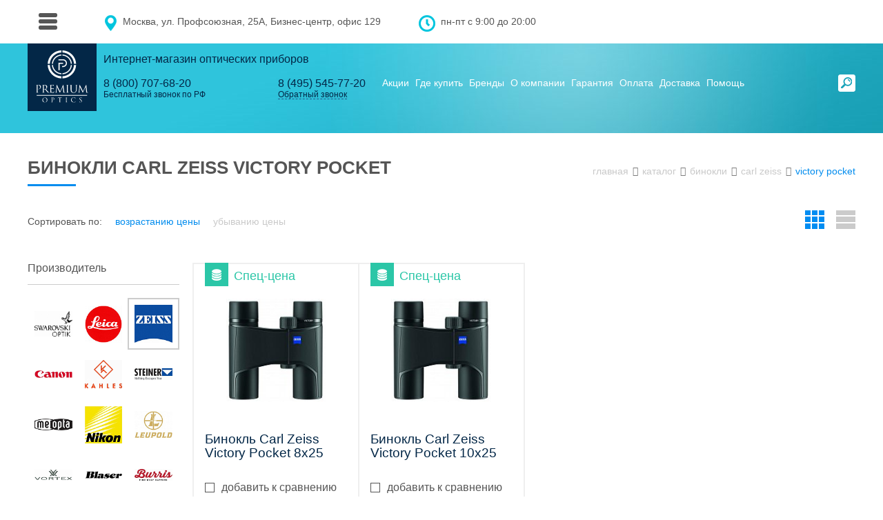

--- FILE ---
content_type: text/html; charset=UTF-8
request_url: https://www.premium-optics.ru/products/binoculars/carl-zeiss/victory-pocket/
body_size: 43795
content:
<!DOCTYPE html>
<html>
<head>
    <meta name="robots" content="index,follow"/>
    <link rel="image_src" href="/favicon_3.png" type="image/png"/>
    <meta name='yandex-verification' content='483bfb3c8d2b1531'/>
    <meta name="cmsmagazine" content="607991c239b6044876288e659dd47959" />
    <meta name="viewport" content="width=device-width, initial-scale=1, maximum-scale=1, height=device-height">

    <link rel="icon" href="/favicon.ico" type="image/x-icon"/>
    <title>Купить Бинокли Carl Zeiss Victory Pocket в Москве и других регионах России</title>

    <!--[if lte IE 8]>
        <link rel="stylesheet" media="all" href="/local/templates/okular_2016/styles_ie.css"/>
    <![endif]-->
        
    <meta http-equiv="Content-Type" content="text/html; charset=UTF-8" />
<meta name="robots" content="index, follow" />
<meta name="description" content="Купить Бинокли Carl Zeiss Victory Pocket в Москве с доставкой по всей России в интернет-магазине PREMIUM OPTICS. Бинокли Carl Zeiss Victory Pocket только лучших производителей в наличии и под заказ" />
<style type="text/css">.bx-composite-btn {background: url(/bitrix/images/main/composite/sprite-1x.png) no-repeat right 0 #e94524;border-radius: 15px;color: #fff !important;display: inline-block;line-height: 30px;font-family: "Helvetica Neue", Helvetica, Arial, sans-serif !important;font-size: 12px !important;font-weight: bold !important;height: 31px !important;padding: 0 42px 0 17px !important;vertical-align: middle !important;text-decoration: none !important;}@media screen   and (min-device-width: 1200px)   and (max-device-width: 1600px)   and (-webkit-min-device-pixel-ratio: 2)  and (min-resolution: 192dpi) {.bx-composite-btn {background-image: url(/bitrix/images/main/composite/sprite-2x.png);background-size: 42px 124px;}}.bx-composite-btn-fixed {position: absolute;top: -45px;right: 15px;z-index: 10;}.bx-btn-white {background-position: right 0;color: #fff !important;}.bx-btn-black {background-position: right -31px;color: #000 !important;}.bx-btn-red {background-position: right -62px;color: #555 !important;}.bx-btn-grey {background-position: right -93px;color: #657b89 !important;}.bx-btn-border {border: 1px solid #d4d4d4;height: 29px !important;line-height: 29px !important;}.bx-composite-loading {display: block;width: 40px;height: 40px;background: url(/bitrix/images/main/composite/loading.gif);}</style>
<script type="text/javascript" data-skip-moving="true">(function(w, d) {var v = w.frameCacheVars = {'CACHE_MODE':'HTMLCACHE','banner':{'url':'http://www.1c-bitrix.ru/composite/','text':'Быстро с 1С-Битрикс','bgcolor':'#032747','style':'white'},'storageBlocks':[],'dynamicBlocks':{'EtswzS':'d41d8cd98f00','mob_basket_123':'f5fc4da422b4','compare_counter_mob':'e1d2fcb0cb08','cRCH4d':'7060805a4caf','compare_counter_fav_mob':'f5e3b3437fc9','head_personal_mobile':'c7907576f68d','cY76X0':'d41d8cd98f00','f7zwkU':'e1570f07e010','zKngcc':'d41d8cd98f00','compare_counter':'d41d8cd98f00','UA7CA7':'d41d8cd98f00','rWhcfS':'c9ac2300b3e3','V87xer':'1e8609c4a6cb','76jIZ8':'2cadf42b2a04','kcbuHN':'366a239be345','XgVtSe':'90e44b017c8a','9psO4T':'0b2b1d5842bd','RlJQDP':'d41d8cd98f00','RDSqVS':'366a239be345','q3QDi0':'18030156f3cd','u6fN5T':'86e8e8cd8f39','jrM8WV':'d41d8cd98f00','aeKXfk':'434646e2ed67'},'AUTO_UPDATE':true,'AUTO_UPDATE_TTL':'0','version':'2'};var inv = false;if (v.AUTO_UPDATE === false){if (v.AUTO_UPDATE_TTL && v.AUTO_UPDATE_TTL > 0){var lm = Date.parse(d.lastModified);if (!isNaN(lm)){var td = new Date().getTime();if ((lm + v.AUTO_UPDATE_TTL * 1000) >= td){w.frameRequestStart = false;w.preventAutoUpdate = true;return;}inv = true;}}else{w.frameRequestStart = false;w.preventAutoUpdate = true;return;}}var r = w.XMLHttpRequest ? new XMLHttpRequest() : (w.ActiveXObject ? new w.ActiveXObject("Microsoft.XMLHTTP") : null);if (!r) { return; }w.frameRequestStart = true;var m = v.CACHE_MODE; var l = w.location; var x = new Date().getTime();var q = "?bxrand=" + x + (l.search.length > 0 ? "&" + l.search.substring(1) : "");var u = l.protocol + "//" + l.host + l.pathname + q;r.open("GET", u, true);r.setRequestHeader("BX-ACTION-TYPE", "get_dynamic");r.setRequestHeader("X-Bitrix-Composite", "get_dynamic");r.setRequestHeader("BX-CACHE-MODE", m);r.setRequestHeader("BX-CACHE-BLOCKS", v.dynamicBlocks ? JSON.stringify(v.dynamicBlocks) : "");if (inv){r.setRequestHeader("BX-INVALIDATE-CACHE", "Y");}try { r.setRequestHeader("BX-REF", d.referrer || "");} catch(e) {}if (m === "APPCACHE"){r.setRequestHeader("BX-APPCACHE-PARAMS", JSON.stringify(v.PARAMS));r.setRequestHeader("BX-APPCACHE-URL", v.PAGE_URL ? v.PAGE_URL : "");}r.onreadystatechange = function() {if (r.readyState != 4) { return; }var a = r.getResponseHeader("BX-RAND");var b = w.BX && w.BX.frameCache ? w.BX.frameCache : false;if (a != x || !((r.status >= 200 && r.status < 300) || r.status === 304 || r.status === 1223 || r.status === 0)){var f = {error:true, reason:a!=x?"bad_rand":"bad_status", url:u, xhr:r, status:r.status};if (w.BX && w.BX.ready && b){BX.ready(function() {setTimeout(function(){BX.onCustomEvent("onFrameDataRequestFail", [f]);}, 0);});}w.frameRequestFail = f;return;}if (b){b.onFrameDataReceived(r.responseText);if (!w.frameUpdateInvoked){b.update(false);}w.frameUpdateInvoked = true;}else{w.frameDataString = r.responseText;}};r.send();var p = w.performance;if (p && p.addEventListener && p.getEntries && p.setResourceTimingBufferSize){var e = 'resourcetimingbufferfull';var h = function() {if (w.BX && w.BX.frameCache && w.BX.frameCache.frameDataInserted){p.removeEventListener(e, h);}else {p.setResourceTimingBufferSize(p.getEntries().length + 50);}};p.addEventListener(e, h);}})(window, document);</script>


<link href="/bitrix/cache/css/s1/premium_optics/kernel_main/kernel_main_v1.css?167049649010074" type="text/css"  rel="stylesheet" />
<link href="/bitrix/js/ui/design-tokens/dist/compatibility.min.css?1665046824397" type="text/css"  rel="stylesheet" />
<link href="/bitrix/js/ui/fonts/opensans/ui.font.opensans.min.css?16650468242320" type="text/css"  rel="stylesheet" />
<link href="/bitrix/js/main/popup/dist/main.popup.bundle.min.css?166504686325046" type="text/css"  rel="stylesheet" />
<link href="/bitrix/cache/css/s1/premium_optics/page_9c8a8de2e5bafa90e320616f3b780280/page_9c8a8de2e5bafa90e320616f3b780280_v1.css?167049653025514" type="text/css"  rel="stylesheet" />
<link href="/bitrix/cache/css/s1/premium_optics/template_0a0021d38457ca4e5a41035fc0fdc2fd/template_0a0021d38457ca4e5a41035fc0fdc2fd_v1.css?1670496490265837" type="text/css"  data-template-style="true" rel="stylesheet" />
<link href="/bitrix/panel/main/popup.min.css?166504686221279" type="text/css"  data-template-style="true"  rel="stylesheet" />
<script type="text/javascript">if(!window.BX)window.BX={};if(!window.BX.message)window.BX.message=function(mess){if(typeof mess==='object'){for(let i in mess) {BX.message[i]=mess[i];} return true;}};</script>
<script type="text/javascript">(window.BX||top.BX).message({'JS_CORE_LOADING':'Загрузка...','JS_CORE_NO_DATA':'- Нет данных -','JS_CORE_WINDOW_CLOSE':'Закрыть','JS_CORE_WINDOW_EXPAND':'Развернуть','JS_CORE_WINDOW_NARROW':'Свернуть в окно','JS_CORE_WINDOW_SAVE':'Сохранить','JS_CORE_WINDOW_CANCEL':'Отменить','JS_CORE_WINDOW_CONTINUE':'Продолжить','JS_CORE_H':'ч','JS_CORE_M':'м','JS_CORE_S':'с','JSADM_AI_HIDE_EXTRA':'Скрыть лишние','JSADM_AI_ALL_NOTIF':'Показать все','JSADM_AUTH_REQ':'Требуется авторизация!','JS_CORE_WINDOW_AUTH':'Войти','JS_CORE_IMAGE_FULL':'Полный размер'});</script>

<script type="text/javascript" src="/bitrix/js/main/core/core.min.js?1665046862220555"></script>

<script>BX.setJSList(['/bitrix/js/main/core/core_ajax.js','/bitrix/js/main/core/core_promise.js','/bitrix/js/main/polyfill/promise/js/promise.js','/bitrix/js/main/loadext/loadext.js','/bitrix/js/main/loadext/extension.js','/bitrix/js/main/polyfill/promise/js/promise.js','/bitrix/js/main/polyfill/find/js/find.js','/bitrix/js/main/polyfill/includes/js/includes.js','/bitrix/js/main/polyfill/matches/js/matches.js','/bitrix/js/ui/polyfill/closest/js/closest.js','/bitrix/js/main/polyfill/fill/main.polyfill.fill.js','/bitrix/js/main/polyfill/find/js/find.js','/bitrix/js/main/polyfill/matches/js/matches.js','/bitrix/js/main/polyfill/core/dist/polyfill.bundle.js','/bitrix/js/main/core/core.js','/bitrix/js/main/polyfill/intersectionobserver/js/intersectionobserver.js','/bitrix/js/main/lazyload/dist/lazyload.bundle.js','/bitrix/js/main/polyfill/core/dist/polyfill.bundle.js','/bitrix/js/main/parambag/dist/parambag.bundle.js']);
BX.setCSSList(['/bitrix/js/main/lazyload/dist/lazyload.bundle.css','/bitrix/js/main/parambag/dist/parambag.bundle.css']);</script>
<script type="text/javascript">(window.BX||top.BX).message({'AMPM_MODE':false});(window.BX||top.BX).message({'MONTH_1':'Январь','MONTH_2':'Февраль','MONTH_3':'Март','MONTH_4':'Апрель','MONTH_5':'Май','MONTH_6':'Июнь','MONTH_7':'Июль','MONTH_8':'Август','MONTH_9':'Сентябрь','MONTH_10':'Октябрь','MONTH_11':'Ноябрь','MONTH_12':'Декабрь','MONTH_1_S':'января','MONTH_2_S':'февраля','MONTH_3_S':'марта','MONTH_4_S':'апреля','MONTH_5_S':'мая','MONTH_6_S':'июня','MONTH_7_S':'июля','MONTH_8_S':'августа','MONTH_9_S':'сентября','MONTH_10_S':'октября','MONTH_11_S':'ноября','MONTH_12_S':'декабря','MON_1':'янв','MON_2':'фев','MON_3':'мар','MON_4':'апр','MON_5':'май','MON_6':'июн','MON_7':'июл','MON_8':'авг','MON_9':'сен','MON_10':'окт','MON_11':'ноя','MON_12':'дек','DAY_OF_WEEK_0':'Воскресенье','DAY_OF_WEEK_1':'Понедельник','DAY_OF_WEEK_2':'Вторник','DAY_OF_WEEK_3':'Среда','DAY_OF_WEEK_4':'Четверг','DAY_OF_WEEK_5':'Пятница','DAY_OF_WEEK_6':'Суббота','DOW_0':'Вс','DOW_1':'Пн','DOW_2':'Вт','DOW_3':'Ср','DOW_4':'Чт','DOW_5':'Пт','DOW_6':'Сб','FD_SECOND_AGO_0':'#VALUE# секунд назад','FD_SECOND_AGO_1':'#VALUE# секунду назад','FD_SECOND_AGO_10_20':'#VALUE# секунд назад','FD_SECOND_AGO_MOD_1':'#VALUE# секунду назад','FD_SECOND_AGO_MOD_2_4':'#VALUE# секунды назад','FD_SECOND_AGO_MOD_OTHER':'#VALUE# секунд назад','FD_SECOND_DIFF_0':'#VALUE# секунд','FD_SECOND_DIFF_1':'#VALUE# секунда','FD_SECOND_DIFF_10_20':'#VALUE# секунд','FD_SECOND_DIFF_MOD_1':'#VALUE# секунда','FD_SECOND_DIFF_MOD_2_4':'#VALUE# секунды','FD_SECOND_DIFF_MOD_OTHER':'#VALUE# секунд','FD_SECOND_SHORT':'#VALUE#с','FD_MINUTE_AGO_0':'#VALUE# минут назад','FD_MINUTE_AGO_1':'#VALUE# минуту назад','FD_MINUTE_AGO_10_20':'#VALUE# минут назад','FD_MINUTE_AGO_MOD_1':'#VALUE# минуту назад','FD_MINUTE_AGO_MOD_2_4':'#VALUE# минуты назад','FD_MINUTE_AGO_MOD_OTHER':'#VALUE# минут назад','FD_MINUTE_DIFF_0':'#VALUE# минут','FD_MINUTE_DIFF_1':'#VALUE# минута','FD_MINUTE_DIFF_10_20':'#VALUE# минут','FD_MINUTE_DIFF_MOD_1':'#VALUE# минута','FD_MINUTE_DIFF_MOD_2_4':'#VALUE# минуты','FD_MINUTE_DIFF_MOD_OTHER':'#VALUE# минут','FD_MINUTE_0':'#VALUE# минут','FD_MINUTE_1':'#VALUE# минуту','FD_MINUTE_10_20':'#VALUE# минут','FD_MINUTE_MOD_1':'#VALUE# минуту','FD_MINUTE_MOD_2_4':'#VALUE# минуты','FD_MINUTE_MOD_OTHER':'#VALUE# минут','FD_MINUTE_SHORT':'#VALUE#мин','FD_HOUR_AGO_0':'#VALUE# часов назад','FD_HOUR_AGO_1':'#VALUE# час назад','FD_HOUR_AGO_10_20':'#VALUE# часов назад','FD_HOUR_AGO_MOD_1':'#VALUE# час назад','FD_HOUR_AGO_MOD_2_4':'#VALUE# часа назад','FD_HOUR_AGO_MOD_OTHER':'#VALUE# часов назад','FD_HOUR_DIFF_0':'#VALUE# часов','FD_HOUR_DIFF_1':'#VALUE# час','FD_HOUR_DIFF_10_20':'#VALUE# часов','FD_HOUR_DIFF_MOD_1':'#VALUE# час','FD_HOUR_DIFF_MOD_2_4':'#VALUE# часа','FD_HOUR_DIFF_MOD_OTHER':'#VALUE# часов','FD_HOUR_SHORT':'#VALUE#ч','FD_YESTERDAY':'вчера','FD_TODAY':'сегодня','FD_TOMORROW':'завтра','FD_DAY_AGO_0':'#VALUE# дней назад','FD_DAY_AGO_1':'#VALUE# день назад','FD_DAY_AGO_10_20':'#VALUE# дней назад','FD_DAY_AGO_MOD_1':'#VALUE# день назад','FD_DAY_AGO_MOD_2_4':'#VALUE# дня назад','FD_DAY_AGO_MOD_OTHER':'#VALUE# дней назад','FD_DAY_DIFF_0':'#VALUE# дней','FD_DAY_DIFF_1':'#VALUE# день','FD_DAY_DIFF_10_20':'#VALUE# дней','FD_DAY_DIFF_MOD_1':'#VALUE# день','FD_DAY_DIFF_MOD_2_4':'#VALUE# дня','FD_DAY_DIFF_MOD_OTHER':'#VALUE# дней','FD_DAY_AT_TIME':'#DAY# в #TIME#','FD_DAY_SHORT':'#VALUE#д','FD_MONTH_AGO_0':'#VALUE# месяцев назад','FD_MONTH_AGO_1':'#VALUE# месяц назад','FD_MONTH_AGO_10_20':'#VALUE# месяцев назад','FD_MONTH_AGO_MOD_1':'#VALUE# месяц назад','FD_MONTH_AGO_MOD_2_4':'#VALUE# месяца назад','FD_MONTH_AGO_MOD_OTHER':'#VALUE# месяцев назад','FD_MONTH_DIFF_0':'#VALUE# месяцев','FD_MONTH_DIFF_1':'#VALUE# месяц','FD_MONTH_DIFF_10_20':'#VALUE# месяцев','FD_MONTH_DIFF_MOD_1':'#VALUE# месяц','FD_MONTH_DIFF_MOD_2_4':'#VALUE# месяца','FD_MONTH_DIFF_MOD_OTHER':'#VALUE# месяцев','FD_MONTH_SHORT':'#VALUE#мес','FD_YEARS_AGO_0':'#VALUE# лет назад','FD_YEARS_AGO_1':'#VALUE# год назад','FD_YEARS_AGO_10_20':'#VALUE# лет назад','FD_YEARS_AGO_MOD_1':'#VALUE# год назад','FD_YEARS_AGO_MOD_2_4':'#VALUE# года назад','FD_YEARS_AGO_MOD_OTHER':'#VALUE# лет назад','FD_YEARS_DIFF_0':'#VALUE# лет','FD_YEARS_DIFF_1':'#VALUE# год','FD_YEARS_DIFF_10_20':'#VALUE# лет','FD_YEARS_DIFF_MOD_1':'#VALUE# год','FD_YEARS_DIFF_MOD_2_4':'#VALUE# года','FD_YEARS_DIFF_MOD_OTHER':'#VALUE# лет','FD_YEARS_SHORT_0':'#VALUE#л','FD_YEARS_SHORT_1':'#VALUE#г','FD_YEARS_SHORT_10_20':'#VALUE#л','FD_YEARS_SHORT_MOD_1':'#VALUE#г','FD_YEARS_SHORT_MOD_2_4':'#VALUE#г','FD_YEARS_SHORT_MOD_OTHER':'#VALUE#л','CAL_BUTTON':'Выбрать','CAL_TIME_SET':'Установить время','CAL_TIME':'Время','FD_LAST_SEEN_TOMORROW':'завтра в #TIME#','FD_LAST_SEEN_NOW':'только что','FD_LAST_SEEN_TODAY':'сегодня в #TIME#','FD_LAST_SEEN_YESTERDAY':'вчера в #TIME#','FD_LAST_SEEN_MORE_YEAR':'более года назад'});</script>
<script type="text/javascript">(window.BX||top.BX).message({'WEEK_START':'1'});</script>
<script type="text/javascript">(window.BX||top.BX).message({'JS_CORE_LOADING':'Загрузка...','JS_CORE_NO_DATA':'- Нет данных -','JS_CORE_WINDOW_CLOSE':'Закрыть','JS_CORE_WINDOW_EXPAND':'Развернуть','JS_CORE_WINDOW_NARROW':'Свернуть в окно','JS_CORE_WINDOW_SAVE':'Сохранить','JS_CORE_WINDOW_CANCEL':'Отменить','JS_CORE_WINDOW_CONTINUE':'Продолжить','JS_CORE_H':'ч','JS_CORE_M':'м','JS_CORE_S':'с','JSADM_AI_HIDE_EXTRA':'Скрыть лишние','JSADM_AI_ALL_NOTIF':'Показать все','JSADM_AUTH_REQ':'Требуется авторизация!','JS_CORE_WINDOW_AUTH':'Войти','JS_CORE_IMAGE_FULL':'Полный размер'});</script>
<script type="text/javascript">(window.BX||top.BX).message({'LANGUAGE_ID':'ru','FORMAT_DATE':'DD.MM.YYYY','FORMAT_DATETIME':'DD.MM.YYYY HH:MI:SS','COOKIE_PREFIX':'BITRIX_SM','SERVER_TZ_OFFSET':'10800','UTF_MODE':'Y','SITE_ID':'s1','SITE_DIR':'/'});</script>


<script type="text/javascript" src="/bitrix/js/ui/dexie/dist/dexie3.bundle.min.js?166504682688295"></script>
<script type="text/javascript" src="/bitrix/js/main/core/core_ls.min.js?16612612887365"></script>
<script type="text/javascript" src="/bitrix/js/main/core/core_fx.min.js?16612612889768"></script>
<script type="text/javascript" src="/bitrix/js/main/core/core_frame_cache.min.js?166504676611264"></script>
<script type="text/javascript" src="/bitrix/js/main/popup/dist/main.popup.bundle.min.js?166504684464063"></script>
<script type="text/javascript" src="/bitrix/js/main/date/main.date.min.js?166504684416388"></script>
<script type="text/javascript" src="/bitrix/js/main/core/core_date.js?166539714736080"></script>
<script type="text/javascript" src="/bitrix/js/main/pageobject/pageobject.min.js?1665045442570"></script>
<script type="text/javascript" src="/bitrix/js/main/core/core_window.min.js?166504675776326"></script>
<script type="text/javascript" src="/bitrix/js/abricos/fonts9203.min.js?1661261289104"></script>
<script type="text/javascript">BX.setCSSList(['/bitrix/js/main/core/css/core_date.css','/local/templates/premium_optics/components/onpeak/catalog/.default/style.css','/local/components/onpeak/catalog.brands/templates/.default/style.css','/local/templates/premium_optics/components/onpeak/catalog.filter/.default/style.css','/local/templates/premium_optics/components/bitrix/system.pagenavigation/catalog.pagenav_new/style.css','/local/templates/premium_optics/components/onpeak/catalog.section/.default/style.css','/local/templates/premium_optics/css/font-awesome.min.css','/local/templates/premium_optics/css/jquery.fancybox.css','/local/templates/premium_optics/css/jquery.fancybox-buttons.css','/local/templates/premium_optics/css/jquery.fancybox-thumbs.css','/local/templates/premium_optics/css/fotorama.css','/local/templates/premium_optics/css/jquery.jscrollpane.css','/local/templates/premium_optics/css/slick.css','/local/templates/premium_optics/css/mobile_menu.css','/bitrix/components/abricos/antisovetnik/templates/.default/style.css','/local/templates/premium_optics/components/onpeak/auth.link/.default/style.css','/local/components/onpeak/bakset_small/templates/mob_basket/style.css','/local/components/onpeak/catalog.menu/templates/mobile/style.css','/local/templates/premium_optics/components/bitrix/menu/menu_mob/style.css','/local/components/onpeak/auth.link/templates/auth_mobile/style.css','/local/components/onpeak/bakset_small/templates/head_basket/style.css','/local/templates/premium_optics/components/onpeak/holydays/.default/style.css','/local/templates/premium_optics/components/bitrix/menu/top_menu/style.css','/local/templates/premium_optics/components/onpeak/catalog.menu/slider_menu/style.css','/local/templates/premium_optics/components/onpeak/catalog.menu/slider_menu/swiper.min.css','/local/components/onpeak/form/templates/subscribe/style.css','/local/templates/premium_optics/components/onpeak/catalog.menu/bottom/style.css','/local/templates/premium_optics/components/bitrix/menu/bottom/style.css','/local/templates/premium_optics/styles.css','/local/templates/premium_optics/template_styles.css']);</script>
<script type="text/javascript">if (Intl && Intl.DateTimeFormat) document.cookie="BITRIX_SM_TZ="+Intl.DateTimeFormat().resolvedOptions().timeZone+"; path=/; expires=Fri, 01 Jan 2027 00:00:00 +0300";</script>



<script type="text/javascript" src="/local/templates/premium_optics/js/jquery-1.12.0.min.js?166126125597362"></script>
<script type="text/javascript" src="/local/templates/premium_optics/js/jquery-ui.min.js?1661261255240427"></script>
<script type="text/javascript" src="/local/templates/premium_optics/js/jquery.mousewheel.js?16612612558273"></script>
<script type="text/javascript" src="/local/templates/premium_optics/js/jquery.selectric.min.js?16612612556007"></script>
<script type="text/javascript" src="/local/templates/premium_optics/js/jquery.jscrollpane.min.js?166126125514850"></script>
<script type="text/javascript" src="/local/templates/premium_optics/js/mwheelIntent.js?16612612551302"></script>
<script type="text/javascript" src="/local/templates/premium_optics/js/jquery.fancybox.pack.js?166126125523135"></script>
<script type="text/javascript" src="/local/templates/premium_optics/js/jquery.fancybox-buttons.js?16612612553041"></script>
<script type="text/javascript" src="/local/templates/premium_optics/js/jquery.fancybox-media.js?16612612555305"></script>
<script type="text/javascript" src="/local/templates/premium_optics/js/jquery.fancybox-thumbs.js?16612612553836"></script>
<script type="text/javascript" src="/local/templates/premium_optics/js/fotorama.js?166126125538912"></script>
<script type="text/javascript" src="/local/templates/premium_optics/js/placeholders.min.js?16612612555079"></script>
<script type="text/javascript" src="/local/templates/premium_optics/js/script.js?166539791030753"></script>
<script type="text/javascript" src="/local/templates/premium_optics/js/slick.min.js?166126125541953"></script>
<script type="text/javascript" src="/local/templates/premium_optics/js/mobile_menu.js?16612612554530"></script>
<script type="text/javascript" src="/local/templates/premium_optics/components/onpeak/auth.link/.default/script.js?16612612551150"></script>
<script type="text/javascript" src="/local/components/onpeak/compare.counters/templates/mob/script.js?1661261255538"></script>
<script type="text/javascript" src="/local/templates/premium_optics/components/onpeak/compare.counters/favorits_mobile/script.js?1661261255538"></script>
<script type="text/javascript" src="/local/components/onpeak/auth.link/templates/auth_mobile/script.js?16612612551182"></script>
<script type="text/javascript" src="/local/templates/premium_optics/components/onpeak/compare.counters/.default/script.js?1661261255538"></script>
<script type="text/javascript" src="/local/templates/premium_optics/components/onpeak/catalog.menu/slider_menu/script.js?1661261255325"></script>
<script type="text/javascript" src="/local/templates/premium_optics/components/onpeak/catalog.menu/slider_menu/swiper.min.js?1661261255127934"></script>
<script type="text/javascript" src="/local/templates/premium_optics/components/onpeak/catalog/.default/script.js?1661261255200"></script>
<script type="text/javascript" src="/local/templates/premium_optics/components/onpeak/catalog.filter/.default/script.js?1661261255987"></script>
<script type="text/javascript">var _ba = _ba || []; _ba.push(["aid", "b1bf9b3cfcb8a97b4d8f05495a67f28a"]); _ba.push(["host", "www.premium-optics.ru"]); (function() {var ba = document.createElement("script"); ba.type = "text/javascript"; ba.async = true;ba.src = (document.location.protocol == "https:" ? "https://" : "http://") + "bitrix.info/ba.js";var s = document.getElementsByTagName("script")[0];s.parentNode.insertBefore(ba, s);})();</script>


    <script src="https://forma.tinkoff.ru/static/onlineScript.js"></script>
</head>
<body class="inside">
            <script>glob('[base64]')</script>
        
<div id="mobile_menu">
  <div class="mobile_menu_bg"></div>
  <div class="fixed_mobile">
    <div class="overfl">
  	<div class="sect_fix_row top_block">
  		<div class="col_4_12">
  			<span class="icon_menu">МЕНЮ</span>
  		</div>
  		<div class="col_8_12 personal_area">
  			
<div id="bxdynamic_EtswzS_start" style="display:none"></div><div id="bxdynamic_EtswzS_end" style="display:none"></div>  		</div>
  	</div>
  	<div class="line_1"></div>
   <div class="sect_fix_row">
  		<div class="col_7_12 basket_block_mob">
                <div id="comp_5d2398cd11968677378503cb93b01174"><span id="mob_basket_123"><div id="bxdynamic_mob_basket_123_start" style="display:none"></div>    <a href="/basket/" class="basket_line_mob">
				<i class="cart"></i>
        <span id="head_count_mob" class="basket_numbers head_count">0</span>
        <span class="head_total basket_numbers basket_total_price" id="basket_total_price">0</span>
        <i class="fa fa-rub"></i>
		</a>
<div id="bxdynamic_mob_basket_123_end" style="display:none"></div></span></div>  		</div>
  		<div class="col_5_12">
            
<span id="compare_counter_mob" class="favorits_block">
<div id="bxdynamic_compare_counter_mob_start" style="display:none"></div>
<div class="favorits_counter " data-link="/personal/favorits/">
    <span class="favorits_marker"></span>
        Избранное: <span class="number">
            0        </span>
</div>

<div id="bxdynamic_compare_counter_mob_end" style="display:none"></div></span>  		</div>
  		<div class="col_12_12">
  			<div class="search_box">
                <form action="/search/" method="get">
                	<input type="submit" value=""  class="submit" />
                    <input type="text" placeholder="Введите поисковую фразу" name="q" class="text same_text" />
                </form>
            </div>
  		</div>
  	</div>

    <div class="first_block">
      <div id="bxdynamic_cRCH4d_start" style="display:none"></div>
<ul class="catalog_mobile_menu">		<li class="selected">
			<a href="/products/binoculars/" class="icon_binoculars title">
				<span class="catalog_logo"><img src="/upload/iblock/27d/27db9058b98d21707774a8d85941dbae.png"></span>
				<span class="catalog_name_wrap"><span class="catalog_name">Бинокли</span></span>
				<span class="arrow"></span>
			</a>
							<div class="sub_cat">
          <div class="parent_cat">
            <span class="back_cat"></span>
            <span class="catalog_logo"><img src="/upload/iblock/27d/27db9058b98d21707774a8d85941dbae.png"></span>
            <span class="catalog_name_wrap"><span class="catalog_name">Бинокли</span></span>
          </div>
					<div class="catalog_sub_menu">
						<ul class="catalog_mobile_submenu"> 							<li class="">
								
								<a href="/products/binoculars/swarovski-optik/" class="category_head follow">
                  <span class="section_name">Swarovski Optik</span>
                  <span class="arrow"></span>								</a>

								                  <div class="sub_cat">
                    <div class="parent_cat">
                      <span class="back_cat"></span>
                      <span class="catalog_logo"><img src="/upload/iblock/27d/27db9058b98d21707774a8d85941dbae.png"></span>
                      <span class="catalog_name_wrap"><span class="catalog_name">Бинокли</span></span>
                    </div>
                    <ul>
                                          <li>
                        <a href="/products/binoculars/swarovski-optik/nl-pure/" class="category_head">
                          NL Pure                        </a>
                      </li>
                                          <li>
                        <a href="/products/binoculars/swarovski-optik/el-swarovision/" class="category_head">
                          EL                        </a>
                      </li>
                                          <li>
                        <a href="/products/binoculars/swarovski-optik/el-range/" class="category_head">
                          EL Range                        </a>
                      </li>
                                          <li>
                        <a href="/products/binoculars/swarovski-optik/slc/" class="category_head">
                          SLC                        </a>
                      </li>
                                          <li>
                        <a href="/products/binoculars/swarovski-optik/cl-companion/" class="category_head">
                          CL Companion                        </a>
                      </li>
                                          <li>
                        <a href="/products/binoculars/swarovski-optik/cl-pocket/" class="category_head">
                          CL Pocket                        </a>
                      </li>
                                          <li>
                        <a href="/products/binoculars/swarovski-optik/cl-curio/" class="category_head">
                          CL Curio - new!                        </a>
                      </li>
                                          <li>
                        <a href="/products/binoculars/swarovski-optik/dg/" class="category_head">
                          dG цифровой                        </a>
                      </li>
                                          <li>
                        <a href="/products/binoculars/swarovski-optik/habicht/" class="category_head">
                          Habicht                        </a>
                      </li>
                                        </ul>
						<span class="all_products">
							<a href="/products/binoculars/swarovski-optik/">
								Посмотреть все модели Swarovski Optik								</a>
						</span>

                    <div class="sect_fix_row contact_mob last">
				    	<p>Тел.: <a href="tel:88007076820"> 8 (800) 707-68-20</a></p>
<a href="#" class="button-back-call callback menu-back-call">Обратный звонок</a>
<p>E-mail: <a href="mailto:info@premium-optics.ru">info@premium-optics.ru</a></p>
<p>Москва, ул. Профсоюзная, 25A, Бизнес-центр, 1 этаж, офис 129 (вход по пропускам)</p>
				    </div>
                  </div>							</li> 							<li class="">
								
								<a href="/products/binoculars/leica/" class="category_head follow">
                  <span class="section_name">Leica</span>
                  <span class="arrow"></span>								</a>

								                  <div class="sub_cat">
                    <div class="parent_cat">
                      <span class="back_cat"></span>
                      <span class="catalog_logo"><img src="/upload/iblock/27d/27db9058b98d21707774a8d85941dbae.png"></span>
                      <span class="catalog_name_wrap"><span class="catalog_name">Бинокли</span></span>
                    </div>
                    <ul>
                                          <li>
                        <a href="/products/binoculars/leica/noctivid/" class="category_head">
                          Noctivid                        </a>
                      </li>
                                          <li>
                        <a href="/products/binoculars/leica/ultravid/" class="category_head">
                          Ultravid                        </a>
                      </li>
                                          <li>
                        <a href="/products/binoculars/leica/duovid/" class="category_head">
                          Duovid                        </a>
                      </li>
                                          <li>
                        <a href="/products/binoculars/leica/geovid/" class="category_head">
                          Geovid c дальномером                        </a>
                      </li>
                                          <li>
                        <a href="/products/binoculars/leica/trinovid/" class="category_head">
                          Trinovid                        </a>
                      </li>
                                          <li>
                        <a href="/products/binoculars/leica/compact/" class="category_head">
                          Компактные                        </a>
                      </li>
                                          <li>
                        <a href="/products/binoculars/leica/ultravid-silverline/" class="category_head">
                          Ultravid Silverline                        </a>
                      </li>
                                        </ul>
						<span class="all_products">
							<a href="/products/binoculars/leica/">
								Посмотреть все модели Leica								</a>
						</span>

                    <div class="sect_fix_row contact_mob last">
				    	<p>Тел.: <a href="tel:88007076820"> 8 (800) 707-68-20</a></p>
<a href="#" class="button-back-call callback menu-back-call">Обратный звонок</a>
<p>E-mail: <a href="mailto:info@premium-optics.ru">info@premium-optics.ru</a></p>
<p>Москва, ул. Профсоюзная, 25A, Бизнес-центр, 1 этаж, офис 129 (вход по пропускам)</p>
				    </div>
                  </div>							</li> 							<li class="">
								
								<a href="/products/binoculars/carl-zeiss/" class="category_head follow">
                  <span class="section_name">Carl Zeiss</span>
                  <span class="arrow"></span>								</a>

								                  <div class="sub_cat">
                    <div class="parent_cat">
                      <span class="back_cat"></span>
                      <span class="catalog_logo"><img src="/upload/iblock/27d/27db9058b98d21707774a8d85941dbae.png"></span>
                      <span class="catalog_name_wrap"><span class="catalog_name">Бинокли</span></span>
                    </div>
                    <ul>
                                          <li>
                        <a href="/products/binoculars/carl-zeiss/victory-sf/" class="category_head">
                          Victory SF                        </a>
                      </li>
                                          <li>
                        <a href="/products/binoculars/carl-zeiss/victory-ht/" class="category_head">
                          Victory HT                        </a>
                      </li>
                                          <li>
                        <a href="/products/binoculars/carl-zeiss/victory-rf/" class="category_head">
                          Victory RF с дальномером                        </a>
                      </li>
                                          <li>
                        <a href="/products/binoculars/carl-zeiss/victory-pocket/" class="category_head">
                          Victory Pocket                        </a>
                      </li>
                                          <li>
                        <a href="/products/binoculars/carl-zeiss/conquest-hd/" class="category_head">
                          Conquest HD                        </a>
                      </li>
                                          <li>
                        <a href="/products/binoculars/carl-zeiss/special/" class="category_head">
                          Image Stabilisation                        </a>
                      </li>
                                          <li>
                        <a href="/products/binoculars/carl-zeiss/terra-ed/" class="category_head">
                          Terra ED                        </a>
                      </li>
                                        </ul>
						<span class="all_products">
							<a href="/products/binoculars/carl-zeiss/">
								Посмотреть все модели Carl Zeiss								</a>
						</span>

                    <div class="sect_fix_row contact_mob last">
				    	<p>Тел.: <a href="tel:88007076820"> 8 (800) 707-68-20</a></p>
<a href="#" class="button-back-call callback menu-back-call">Обратный звонок</a>
<p>E-mail: <a href="mailto:info@premium-optics.ru">info@premium-optics.ru</a></p>
<p>Москва, ул. Профсоюзная, 25A, Бизнес-центр, 1 этаж, офис 129 (вход по пропускам)</p>
				    </div>
                  </div>							</li> 							<li class="">
								
								<a href="/products/binoculars/canon/" class="category_head ">
                  <span class="section_name">Canon со стабилизацией</span>
                  								</a>

								<!--									<span class="all_products">-->
<!--										<a href="/products/--><!--/--><!--/">-->
<!--											Посмотреть все модели-->
<!--										</a>-->
<!--									</span>-->							</li> 							<li class="">
								
								<a href="/products/binoculars/kahles/" class="category_head follow">
                  <span class="section_name">Kahles</span>
                  <span class="arrow"></span>								</a>

								                  <div class="sub_cat">
                    <div class="parent_cat">
                      <span class="back_cat"></span>
                      <span class="catalog_logo"><img src="/upload/iblock/27d/27db9058b98d21707774a8d85941dbae.png"></span>
                      <span class="catalog_name_wrap"><span class="catalog_name">Бинокли</span></span>
                    </div>
                    <ul>
                                          <li>
                        <a href="/products/binoculars/kahles/helia-rf/" class="category_head">
                          Helia RF - new!                        </a>
                      </li>
                                          <li>
                        <a href="/products/binoculars/kahles/helia-s/" class="category_head">
                          Helia S - new!                        </a>
                      </li>
                                          <li>
                        <a href="/products/binoculars/kahles/helia/" class="category_head">
                          Helia                        </a>
                      </li>
                                        </ul>
						<span class="all_products">
							<a href="/products/binoculars/kahles/">
								Посмотреть все модели Kahles								</a>
						</span>

                    <div class="sect_fix_row contact_mob last">
				    	<p>Тел.: <a href="tel:88007076820"> 8 (800) 707-68-20</a></p>
<a href="#" class="button-back-call callback menu-back-call">Обратный звонок</a>
<p>E-mail: <a href="mailto:info@premium-optics.ru">info@premium-optics.ru</a></p>
<p>Москва, ул. Профсоюзная, 25A, Бизнес-центр, 1 этаж, офис 129 (вход по пропускам)</p>
				    </div>
                  </div>							</li> 							<li class="">
								
								<a href="/products/binoculars/steiner/" class="category_head follow">
                  <span class="section_name">Steiner</span>
                  <span class="arrow"></span>								</a>

								                  <div class="sub_cat">
                    <div class="parent_cat">
                      <span class="back_cat"></span>
                      <span class="catalog_logo"><img src="/upload/iblock/27d/27db9058b98d21707774a8d85941dbae.png"></span>
                      <span class="catalog_name_wrap"><span class="catalog_name">Бинокли</span></span>
                    </div>
                    <ul>
                                          <li>
                        <a href="/products/binoculars/steiner/lrf-1700/" class="category_head">
                          LRF 1700                        </a>
                      </li>
                                          <li>
                        <a href="/products/binoculars/steiner/nighthunter/" class="category_head">
                          Nighthunter                        </a>
                      </li>
                                          <li>
                        <a href="/products/binoculars/steiner/commander/" class="category_head">
                          Marine                        </a>
                      </li>
                                          <li>
                        <a href="/products/binoculars/steiner/ranger-xtreme/" class="category_head">
                          Ranger Xtreme                        </a>
                      </li>
                                          <li>
                        <a href="/products/binoculars/steiner/wildlife/" class="category_head">
                          Wildlife                        </a>
                      </li>
                                          <li>
                        <a href="/products/binoculars/steiner/wildlife-xp-compact/" class="category_head">
                          Wildlife XP Compact                        </a>
                      </li>
                                          <li>
                        <a href="/products/binoculars/steiner/skyhawk/" class="category_head">
                          SkyHawk 3.0                        </a>
                      </li>
                                          <li>
                        <a href="/products/binoculars/steiner/observer/" class="category_head">
                          Observer                        </a>
                      </li>
                                          <li>
                        <a href="/products/binoculars/steiner/safari-ultra-sharp/" class="category_head">
                          Safari UltraSharp                        </a>
                      </li>
                                        </ul>
						<span class="all_products">
							<a href="/products/binoculars/steiner/">
								Посмотреть все модели Steiner								</a>
						</span>

                    <div class="sect_fix_row contact_mob last">
				    	<p>Тел.: <a href="tel:88007076820"> 8 (800) 707-68-20</a></p>
<a href="#" class="button-back-call callback menu-back-call">Обратный звонок</a>
<p>E-mail: <a href="mailto:info@premium-optics.ru">info@premium-optics.ru</a></p>
<p>Москва, ул. Профсоюзная, 25A, Бизнес-центр, 1 этаж, офис 129 (вход по пропускам)</p>
				    </div>
                  </div>							</li> 							<li class="">
								
								<a href="/products/binoculars/meopta/" class="category_head follow">
                  <span class="section_name">Meopta</span>
                  <span class="arrow"></span>								</a>

								                  <div class="sub_cat">
                    <div class="parent_cat">
                      <span class="back_cat"></span>
                      <span class="catalog_logo"><img src="/upload/iblock/27d/27db9058b98d21707774a8d85941dbae.png"></span>
                      <span class="catalog_name_wrap"><span class="catalog_name">Бинокли</span></span>
                    </div>
                    <ul>
                                          <li>
                        <a href="/products/binoculars/meopta/optika-lr/" class="category_head">
                          Optika LR - new!                        </a>
                      </li>
                                          <li>
                        <a href="/products/binoculars/meopta/meopro-hd-plus/" class="category_head">
                          MeoPro HD Plus - new!                        </a>
                      </li>
                                          <li>
                        <a href="/products/binoculars/meopta/meopro-air-hd/" class="category_head">
                          MeoPro Air HD - new!                        </a>
                      </li>
                                          <li>
                        <a href="/products/binoculars/meopta/meopro-hd/" class="category_head">
                          MeoPro HD                        </a>
                      </li>
                                          <li>
                        <a href="/products/binoculars/meopta/meopro-optika-hd/" class="category_head">
                          MeoPro Optika HD                        </a>
                      </li>
                                        </ul>
						<span class="all_products">
							<a href="/products/binoculars/meopta/">
								Посмотреть все модели Meopta								</a>
						</span>

                    <div class="sect_fix_row contact_mob last">
				    	<p>Тел.: <a href="tel:88007076820"> 8 (800) 707-68-20</a></p>
<a href="#" class="button-back-call callback menu-back-call">Обратный звонок</a>
<p>E-mail: <a href="mailto:info@premium-optics.ru">info@premium-optics.ru</a></p>
<p>Москва, ул. Профсоюзная, 25A, Бизнес-центр, 1 этаж, офис 129 (вход по пропускам)</p>
				    </div>
                  </div>							</li> 							<li class="">
								
								<a href="/products/binoculars/nikon/" class="category_head follow">
                  <span class="section_name">Nikon</span>
                  <span class="arrow"></span>								</a>

								                  <div class="sub_cat">
                    <div class="parent_cat">
                      <span class="back_cat"></span>
                      <span class="catalog_logo"><img src="/upload/iblock/27d/27db9058b98d21707774a8d85941dbae.png"></span>
                      <span class="catalog_name_wrap"><span class="catalog_name">Бинокли</span></span>
                    </div>
                    <ul>
                                          <li>
                        <a href="/products/binoculars/nikon/edg/" class="category_head">
                          EDG                        </a>
                      </li>
                                          <li>
                        <a href="/products/binoculars/nikon/monarch-hg/" class="category_head">
                          Monarch HG                        </a>
                      </li>
                                          <li>
                        <a href="/products/binoculars/nikon/monarch-m7/" class="category_head">
                          Monarch M7                        </a>
                      </li>
                                          <li>
                        <a href="/products/binoculars/nikon/monarch-m5/" class="category_head">
                          Monarch M5                        </a>
                      </li>
                                          <li>
                        <a href="/products/binoculars/nikon/monarch/" class="category_head">
                          Monarch                        </a>
                      </li>
                                          <li>
                        <a href="/products/binoculars/nikon/prostaff/" class="category_head">
                          Prostaff                        </a>
                      </li>
                                          <li>
                        <a href="/products/binoculars/nikon/marine/" class="category_head">
                          Marine                        </a>
                      </li>
                                          <li>
                        <a href="/products/binoculars/nikon/action-ex/" class="category_head">
                          Action EX                        </a>
                      </li>
                                          <li>
                        <a href="/products/binoculars/nikon/aculon-a211/" class="category_head">
                          Aculon A211                        </a>
                      </li>
                                          <li>
                        <a href="/products/binoculars/nikon/compact-sport/" class="category_head">
                          Compact                        </a>
                      </li>
                                          <li>
                        <a href="/products/binoculars/nikon/elegant-compact/" class="category_head">
                          Elegant Compact                        </a>
                      </li>
                                        </ul>
						<span class="all_products">
							<a href="/products/binoculars/nikon/">
								Посмотреть все модели Nikon								</a>
						</span>

                    <div class="sect_fix_row contact_mob last">
				    	<p>Тел.: <a href="tel:88007076820"> 8 (800) 707-68-20</a></p>
<a href="#" class="button-back-call callback menu-back-call">Обратный звонок</a>
<p>E-mail: <a href="mailto:info@premium-optics.ru">info@premium-optics.ru</a></p>
<p>Москва, ул. Профсоюзная, 25A, Бизнес-центр, 1 этаж, офис 129 (вход по пропускам)</p>
				    </div>
                  </div>							</li> 							<li class="">
								
								<a href="/products/binoculars/leupold/" class="category_head follow">
                  <span class="section_name">Leupold</span>
                  <span class="arrow"></span>								</a>

								                  <div class="sub_cat">
                    <div class="parent_cat">
                      <span class="back_cat"></span>
                      <span class="catalog_logo"><img src="/upload/iblock/27d/27db9058b98d21707774a8d85941dbae.png"></span>
                      <span class="catalog_name_wrap"><span class="catalog_name">Бинокли</span></span>
                    </div>
                    <ul>
                                          <li>
                        <a href="/products/binoculars/leupold/bx-5-santiam-hd/" class="category_head">
                          BX-5 Santiam HD                        </a>
                      </li>
                                          <li>
                        <a href="/products/binoculars/leupold/bx-4-pro-guide-hd/" class="category_head">
                          BX-4 Pro Guide HD                        </a>
                      </li>
                                          <li>
                        <a href="/products/binoculars/leupold/bx-2-tioga-hd/" class="category_head">
                          BX-2 Tioga HD                        </a>
                      </li>
                                          <li>
                        <a href="/products/binoculars/leupold/bx-2-acadia/" class="category_head">
                          BX-2 Acadia                        </a>
                      </li>
                                          <li>
                        <a href="/products/binoculars/leupold/bx-1-yosemite/" class="category_head">
                          BX-1 Yosemite                        </a>
                      </li>
                                          <li>
                        <a href="/products/binoculars/leupold/bx-1-rogue/" class="category_head">
                          BX-1 Rogue                        </a>
                      </li>
                                        </ul>
						<span class="all_products">
							<a href="/products/binoculars/leupold/">
								Посмотреть все модели Leupold								</a>
						</span>

                    <div class="sect_fix_row contact_mob last">
				    	<p>Тел.: <a href="tel:88007076820"> 8 (800) 707-68-20</a></p>
<a href="#" class="button-back-call callback menu-back-call">Обратный звонок</a>
<p>E-mail: <a href="mailto:info@premium-optics.ru">info@premium-optics.ru</a></p>
<p>Москва, ул. Профсоюзная, 25A, Бизнес-центр, 1 этаж, офис 129 (вход по пропускам)</p>
				    </div>
                  </div>							</li> 							<li class="">
								
								<a href="/products/binoculars/vortex/" class="category_head follow">
                  <span class="section_name">Vortex</span>
                  <span class="arrow"></span>								</a>

								                  <div class="sub_cat">
                    <div class="parent_cat">
                      <span class="back_cat"></span>
                      <span class="catalog_logo"><img src="/upload/iblock/27d/27db9058b98d21707774a8d85941dbae.png"></span>
                      <span class="catalog_name_wrap"><span class="catalog_name">Бинокли</span></span>
                    </div>
                    <ul>
                                          <li>
                        <a href="/products/binoculars/vortex/fury-hd/" class="category_head">
                          Fury HD с дальномером                        </a>
                      </li>
                                          <li>
                        <a href="/products/binoculars/vortex/diamondback/" class="category_head">
                          Diamondback HD                        </a>
                      </li>
                                          <li>
                        <a href="/products/binoculars/vortex/crossfire/" class="category_head">
                          Crossfire                        </a>
                      </li>
                                        </ul>
						<span class="all_products">
							<a href="/products/binoculars/vortex/">
								Посмотреть все модели Vortex								</a>
						</span>

                    <div class="sect_fix_row contact_mob last">
				    	<p>Тел.: <a href="tel:88007076820"> 8 (800) 707-68-20</a></p>
<a href="#" class="button-back-call callback menu-back-call">Обратный звонок</a>
<p>E-mail: <a href="mailto:info@premium-optics.ru">info@premium-optics.ru</a></p>
<p>Москва, ул. Профсоюзная, 25A, Бизнес-центр, 1 этаж, офис 129 (вход по пропускам)</p>
				    </div>
                  </div>							</li> 							<li class="">
								
								<a href="/products/binoculars/blaser/" class="category_head ">
                  <span class="section_name">Blaser</span>
                  								</a>

								<!--									<span class="all_products">-->
<!--										<a href="/products/--><!--/--><!--/">-->
<!--											Посмотреть все модели-->
<!--										</a>-->
<!--									</span>-->							</li> 							<li class="">
								
								<a href="/products/binoculars/burris/" class="category_head follow">
                  <span class="section_name">Burris</span>
                  <span class="arrow"></span>								</a>

								                  <div class="sub_cat">
                    <div class="parent_cat">
                      <span class="back_cat"></span>
                      <span class="catalog_logo"><img src="/upload/iblock/27d/27db9058b98d21707774a8d85941dbae.png"></span>
                      <span class="catalog_name_wrap"><span class="catalog_name">Бинокли</span></span>
                    </div>
                    <ul>
                                          <li>
                        <a href="/products/binoculars/burris/signature-hd/" class="category_head">
                          Signature HD                        </a>
                      </li>
                                          <li>
                        <a href="/products/binoculars/burris/droptine/" class="category_head">
                          Droptine                        </a>
                      </li>
                                        </ul>
						<span class="all_products">
							<a href="/products/binoculars/burris/">
								Посмотреть все модели Burris								</a>
						</span>

                    <div class="sect_fix_row contact_mob last">
				    	<p>Тел.: <a href="tel:88007076820"> 8 (800) 707-68-20</a></p>
<a href="#" class="button-back-call callback menu-back-call">Обратный звонок</a>
<p>E-mail: <a href="mailto:info@premium-optics.ru">info@premium-optics.ru</a></p>
<p>Москва, ул. Профсоюзная, 25A, Бизнес-центр, 1 этаж, офис 129 (вход по пропускам)</p>
				    </div>
                  </div>							</li> 							<li class="">
								
								<a href="/products/binoculars/minox/" class="category_head follow">
                  <span class="section_name">Minox</span>
                  <span class="arrow"></span>								</a>

								                  <div class="sub_cat">
                    <div class="parent_cat">
                      <span class="back_cat"></span>
                      <span class="catalog_logo"><img src="/upload/iblock/27d/27db9058b98d21707774a8d85941dbae.png"></span>
                      <span class="catalog_name_wrap"><span class="catalog_name">Бинокли</span></span>
                    </div>
                    <ul>
                                          <li>
                        <a href="/products/binoculars/minox/x-active/" class="category_head">
                          X-active                        </a>
                      </li>
                                        </ul>
						<span class="all_products">
							<a href="/products/binoculars/minox/">
								Посмотреть все модели Minox								</a>
						</span>

                    <div class="sect_fix_row contact_mob last">
				    	<p>Тел.: <a href="tel:88007076820"> 8 (800) 707-68-20</a></p>
<a href="#" class="button-back-call callback menu-back-call">Обратный звонок</a>
<p>E-mail: <a href="mailto:info@premium-optics.ru">info@premium-optics.ru</a></p>
<p>Москва, ул. Профсоюзная, 25A, Бизнес-центр, 1 этаж, офис 129 (вход по пропускам)</p>
				    </div>
                  </div>							</li> 							<li class="">
								
								<a href="/products/binoculars/pentax/" class="category_head follow">
                  <span class="section_name">Pentax</span>
                  <span class="arrow"></span>								</a>

								                  <div class="sub_cat">
                    <div class="parent_cat">
                      <span class="back_cat"></span>
                      <span class="catalog_logo"><img src="/upload/iblock/27d/27db9058b98d21707774a8d85941dbae.png"></span>
                      <span class="catalog_name_wrap"><span class="catalog_name">Бинокли</span></span>
                    </div>
                    <ul>
                                          <li>
                        <a href="/products/binoculars/pentax/dcf/" class="category_head">
                          Светосильные высшего класса                        </a>
                      </li>
                                          <li>
                        <a href="/products/binoculars/pentax/classic/" class="category_head">
                          Классические                        </a>
                      </li>
                                          <li>
                        <a href="/products/binoculars/pentax/compact-wp/" class="category_head">
                          Компактные                        </a>
                      </li>
                                        </ul>
						<span class="all_products">
							<a href="/products/binoculars/pentax/">
								Посмотреть все модели Pentax								</a>
						</span>

                    <div class="sect_fix_row contact_mob last">
				    	<p>Тел.: <a href="tel:88007076820"> 8 (800) 707-68-20</a></p>
<a href="#" class="button-back-call callback menu-back-call">Обратный звонок</a>
<p>E-mail: <a href="mailto:info@premium-optics.ru">info@premium-optics.ru</a></p>
<p>Москва, ул. Профсоюзная, 25A, Бизнес-центр, 1 этаж, офис 129 (вход по пропускам)</p>
				    </div>
                  </div>							</li> 							<li class="">
								
								<a href="/products/binoculars/hawke/" class="category_head follow">
                  <span class="section_name">Hawke</span>
                  <span class="arrow"></span>								</a>

								                  <div class="sub_cat">
                    <div class="parent_cat">
                      <span class="back_cat"></span>
                      <span class="catalog_logo"><img src="/upload/iblock/27d/27db9058b98d21707774a8d85941dbae.png"></span>
                      <span class="catalog_name_wrap"><span class="catalog_name">Бинокли</span></span>
                    </div>
                    <ul>
                                          <li>
                        <a href="/products/binoculars/hawke/frontier-lrf/" class="category_head">
                          Frontier LRF                        </a>
                      </li>
                                          <li>
                        <a href="/products/binoculars/hawke/endurance-ed/" class="category_head">
                          Endurance ED                        </a>
                      </li>
                                        </ul>
						<span class="all_products">
							<a href="/products/binoculars/hawke/">
								Посмотреть все модели Hawke								</a>
						</span>

                    <div class="sect_fix_row contact_mob last">
				    	<p>Тел.: <a href="tel:88007076820"> 8 (800) 707-68-20</a></p>
<a href="#" class="button-back-call callback menu-back-call">Обратный звонок</a>
<p>E-mail: <a href="mailto:info@premium-optics.ru">info@premium-optics.ru</a></p>
<p>Москва, ул. Профсоюзная, 25A, Бизнес-центр, 1 этаж, офис 129 (вход по пропускам)</p>
				    </div>
                  </div>							</li> 							<li class="">
								
								<a href="/products/binoculars/atn/" class="category_head follow">
                  <span class="section_name">ATN цифровые день/ночь</span>
                  <span class="arrow"></span>								</a>

								                  <div class="sub_cat">
                    <div class="parent_cat">
                      <span class="back_cat"></span>
                      <span class="catalog_logo"><img src="/upload/iblock/27d/27db9058b98d21707774a8d85941dbae.png"></span>
                      <span class="catalog_name_wrap"><span class="catalog_name">Бинокли</span></span>
                    </div>
                    <ul>
                                          <li>
                        <a href="/products/binoculars/atn/binox-hd/" class="category_head">
                          BinoX 4K                        </a>
                      </li>
                                        </ul>
						<span class="all_products">
							<a href="/products/binoculars/atn/">
								Посмотреть все модели ATN цифровые день/ночь								</a>
						</span>

                    <div class="sect_fix_row contact_mob last">
				    	<p>Тел.: <a href="tel:88007076820"> 8 (800) 707-68-20</a></p>
<a href="#" class="button-back-call callback menu-back-call">Обратный звонок</a>
<p>E-mail: <a href="mailto:info@premium-optics.ru">info@premium-optics.ru</a></p>
<p>Москва, ул. Профсоюзная, 25A, Бизнес-центр, 1 этаж, офис 129 (вход по пропускам)</p>
				    </div>
                  </div>							</li> <!--							<li class="col_10_10"></li>-->					</ul>
					</div>
					    <span class="all_products">
							<a href="/products/binoculars/">
								Посмотреть все бинокли								</a>
						</span>
					<div class="sect_fix_row contact_mob">
				    	<p>Тел.: <a href="tel:88007076820"> 8 (800) 707-68-20</a></p>
<a href="#" class="button-back-call callback menu-back-call">Обратный звонок</a>
<p>E-mail: <a href="mailto:info@premium-optics.ru">info@premium-optics.ru</a></p>
<p>Москва, ул. Профсоюзная, 25A, Бизнес-центр, 1 этаж, офис 129 (вход по пропускам)</p>
				    </div>
				</div>		</li>		<li class="">
			<a href="/products/spotting-scopes/" class="icon_spotting-scopes title">
				<span class="catalog_logo"><img src="/upload/iblock/cc0/cc01d7b6a783a75c1742fe51379d745f.png"></span>
				<span class="catalog_name_wrap"><span class="catalog_name">Зрительные трубы</span></span>
				<span class="arrow"></span>
			</a>
							<div class="sub_cat">
          <div class="parent_cat">
            <span class="back_cat"></span>
            <span class="catalog_logo"><img src="/upload/iblock/cc0/cc01d7b6a783a75c1742fe51379d745f.png"></span>
            <span class="catalog_name_wrap"><span class="catalog_name">Зрительные трубы</span></span>
          </div>
					<div class="catalog_sub_menu">
						<ul class="catalog_mobile_submenu"> 							<li class="">
								
								<a href="/products/spotting-scopes/swarovski-optik/" class="category_head follow">
                  <span class="section_name">Swarovski Optik</span>
                  <span class="arrow"></span>								</a>

								                  <div class="sub_cat">
                    <div class="parent_cat">
                      <span class="back_cat"></span>
                      <span class="catalog_logo"><img src="/upload/iblock/cc0/cc01d7b6a783a75c1742fe51379d745f.png"></span>
                      <span class="catalog_name_wrap"><span class="catalog_name">Зрительные трубы</span></span>
                    </div>
                    <ul>
                                          <li>
                        <a href="/products/spotting-scopes/swarovski-optik/atx-stx-btx/" class="category_head">
                          ATX / STX / BTX                        </a>
                      </li>
                                          <li>
                        <a href="/products/spotting-scopes/swarovski-optik/ats-sts/" class="category_head">
                          ATS / STS                        </a>
                      </li>
                                          <li>
                        <a href="/products/spotting-scopes/swarovski-optik/ctc-cts/" class="category_head">
                          CTC / CTS                        </a>
                      </li>
                                          <li>
                        <a href="/products/spotting-scopes/swarovski-optik/str/" class="category_head">
                          STR                        </a>
                      </li>
                                          <li>
                        <a href="/products/spotting-scopes/swarovski-optik/accessories-swarovski/" class="category_head">
                          Аксессуары                        </a>
                      </li>
                                        </ul>
						<span class="all_products">
							<a href="/products/spotting-scopes/swarovski-optik/">
								Посмотреть все модели Swarovski Optik								</a>
						</span>

                    <div class="sect_fix_row contact_mob last">
				    	<p>Тел.: <a href="tel:88007076820"> 8 (800) 707-68-20</a></p>
<a href="#" class="button-back-call callback menu-back-call">Обратный звонок</a>
<p>E-mail: <a href="mailto:info@premium-optics.ru">info@premium-optics.ru</a></p>
<p>Москва, ул. Профсоюзная, 25A, Бизнес-центр, 1 этаж, офис 129 (вход по пропускам)</p>
				    </div>
                  </div>							</li> 							<li class="">
								
								<a href="/products/spotting-scopes/leica/" class="category_head ">
                  <span class="section_name">Leica</span>
                  								</a>

								<!--									<span class="all_products">-->
<!--										<a href="/products/--><!--/--><!--/">-->
<!--											Посмотреть все модели-->
<!--										</a>-->
<!--									</span>-->							</li> 							<li class="">
								
								<a href="/products/spotting-scopes/carl-zeiss/" class="category_head ">
                  <span class="section_name">Carl Zeiss</span>
                  								</a>

								<!--									<span class="all_products">-->
<!--										<a href="/products/--><!--/--><!--/">-->
<!--											Посмотреть все модели-->
<!--										</a>-->
<!--									</span>-->							</li> 							<li class="">
								
								<a href="/products/spotting-scopes/nightforce/" class="category_head ">
                  <span class="section_name">Nightforce</span>
                  								</a>

								<!--									<span class="all_products">-->
<!--										<a href="/products/--><!--/--><!--/">-->
<!--											Посмотреть все модели-->
<!--										</a>-->
<!--									</span>-->							</li> 							<li class="">
								
								<a href="/products/spotting-scopes/meopta/" class="category_head follow">
                  <span class="section_name">Meopta</span>
                  <span class="arrow"></span>								</a>

								                  <div class="sub_cat">
                    <div class="parent_cat">
                      <span class="back_cat"></span>
                      <span class="catalog_logo"><img src="/upload/iblock/cc0/cc01d7b6a783a75c1742fe51379d745f.png"></span>
                      <span class="catalog_name_wrap"><span class="catalog_name">Зрительные трубы</span></span>
                    </div>
                    <ul>
                                          <li>
                        <a href="/products/spotting-scopes/meopta/meopro-hd/" class="category_head">
                          MeoPro HD                        </a>
                      </li>
                                        </ul>
						<span class="all_products">
							<a href="/products/spotting-scopes/meopta/">
								Посмотреть все модели Meopta								</a>
						</span>

                    <div class="sect_fix_row contact_mob last">
				    	<p>Тел.: <a href="tel:88007076820"> 8 (800) 707-68-20</a></p>
<a href="#" class="button-back-call callback menu-back-call">Обратный звонок</a>
<p>E-mail: <a href="mailto:info@premium-optics.ru">info@premium-optics.ru</a></p>
<p>Москва, ул. Профсоюзная, 25A, Бизнес-центр, 1 этаж, офис 129 (вход по пропускам)</p>
				    </div>
                  </div>							</li> 							<li class="">
								
								<a href="/products/spotting-scopes/nikon/" class="category_head follow">
                  <span class="section_name">Nikon</span>
                  <span class="arrow"></span>								</a>

								                  <div class="sub_cat">
                    <div class="parent_cat">
                      <span class="back_cat"></span>
                      <span class="catalog_logo"><img src="/upload/iblock/cc0/cc01d7b6a783a75c1742fe51379d745f.png"></span>
                      <span class="catalog_name_wrap"><span class="catalog_name">Зрительные трубы</span></span>
                    </div>
                    <ul>
                                          <li>
                        <a href="/products/spotting-scopes/nikon/monarch/" class="category_head">
                          Monarch ED                        </a>
                      </li>
                                          <li>
                        <a href="/products/spotting-scopes/nikon/prostaff-5/" class="category_head">
                          Prostaff 5                        </a>
                      </li>
                                          <li>
                        <a href="/products/spotting-scopes/nikon/prostaff-3/" class="category_head">
                          Prostaff 3                        </a>
                      </li>
                                        </ul>
						<span class="all_products">
							<a href="/products/spotting-scopes/nikon/">
								Посмотреть все модели Nikon								</a>
						</span>

                    <div class="sect_fix_row contact_mob last">
				    	<p>Тел.: <a href="tel:88007076820"> 8 (800) 707-68-20</a></p>
<a href="#" class="button-back-call callback menu-back-call">Обратный звонок</a>
<p>E-mail: <a href="mailto:info@premium-optics.ru">info@premium-optics.ru</a></p>
<p>Москва, ул. Профсоюзная, 25A, Бизнес-центр, 1 этаж, офис 129 (вход по пропускам)</p>
				    </div>
                  </div>							</li> 							<li class="">
								
								<a href="/products/spotting-scopes/pentax/" class="category_head ">
                  <span class="section_name">Pentax</span>
                  								</a>

								<!--									<span class="all_products">-->
<!--										<a href="/products/--><!--/--><!--/">-->
<!--											Посмотреть все модели-->
<!--										</a>-->
<!--									</span>-->							</li> 							<li class="">
								
								<a href="/products/spotting-scopes/leupold/" class="category_head follow">
                  <span class="section_name">Leupold</span>
                  <span class="arrow"></span>								</a>

								                  <div class="sub_cat">
                    <div class="parent_cat">
                      <span class="back_cat"></span>
                      <span class="catalog_logo"><img src="/upload/iblock/cc0/cc01d7b6a783a75c1742fe51379d745f.png"></span>
                      <span class="catalog_name_wrap"><span class="catalog_name">Зрительные трубы</span></span>
                    </div>
                    <ul>
                                          <li>
                        <a href="/products/spotting-scopes/leupold/gold-ring/" class="category_head">
                          Gold Ring                        </a>
                      </li>
                                          <li>
                        <a href="/products/spotting-scopes/leupold/sx-1-ventana/" class="category_head">
                          SX-1 Ventana                        </a>
                      </li>
                                          <li>
                        <a href="/products/spotting-scopes/leupold/mark-4/" class="category_head">
                          Mark 4                        </a>
                      </li>
                                        </ul>
						<span class="all_products">
							<a href="/products/spotting-scopes/leupold/">
								Посмотреть все модели Leupold								</a>
						</span>

                    <div class="sect_fix_row contact_mob last">
				    	<p>Тел.: <a href="tel:88007076820"> 8 (800) 707-68-20</a></p>
<a href="#" class="button-back-call callback menu-back-call">Обратный звонок</a>
<p>E-mail: <a href="mailto:info@premium-optics.ru">info@premium-optics.ru</a></p>
<p>Москва, ул. Профсоюзная, 25A, Бизнес-центр, 1 этаж, офис 129 (вход по пропускам)</p>
				    </div>
                  </div>							</li> 							<li class="">
								
								<a href="/products/spotting-scopes/vortex/" class="category_head follow">
                  <span class="section_name">Vortex</span>
                  <span class="arrow"></span>								</a>

								                  <div class="sub_cat">
                    <div class="parent_cat">
                      <span class="back_cat"></span>
                      <span class="catalog_logo"><img src="/upload/iblock/cc0/cc01d7b6a783a75c1742fe51379d745f.png"></span>
                      <span class="catalog_name_wrap"><span class="catalog_name">Зрительные трубы</span></span>
                    </div>
                    <ul>
                                          <li>
                        <a href="/products/spotting-scopes/vortex/razor-hd/" class="category_head">
                          Razor HD                        </a>
                      </li>
                                          <li>
                        <a href="/products/spotting-scopes/vortex/viper-hd/" class="category_head">
                          Viper HD                        </a>
                      </li>
                                          <li>
                        <a href="/products/spotting-scopes/vortex/diamondback-hd/" class="category_head">
                          Diamondback HD                        </a>
                      </li>
                                        </ul>
						<span class="all_products">
							<a href="/products/spotting-scopes/vortex/">
								Посмотреть все модели Vortex								</a>
						</span>

                    <div class="sect_fix_row contact_mob last">
				    	<p>Тел.: <a href="tel:88007076820"> 8 (800) 707-68-20</a></p>
<a href="#" class="button-back-call callback menu-back-call">Обратный звонок</a>
<p>E-mail: <a href="mailto:info@premium-optics.ru">info@premium-optics.ru</a></p>
<p>Москва, ул. Профсоюзная, 25A, Бизнес-центр, 1 этаж, офис 129 (вход по пропускам)</p>
				    </div>
                  </div>							</li> 							<li class="">
								
								<a href="/products/spotting-scopes/burris/" class="category_head ">
                  <span class="section_name">Burris</span>
                  								</a>

								<!--									<span class="all_products">-->
<!--										<a href="/products/--><!--/--><!--/">-->
<!--											Посмотреть все модели-->
<!--										</a>-->
<!--									</span>-->							</li> 							<li class="">
								
								<a href="/products/spotting-scopes/celestron/" class="category_head follow">
                  <span class="section_name">Celestron</span>
                  <span class="arrow"></span>								</a>

								                  <div class="sub_cat">
                    <div class="parent_cat">
                      <span class="back_cat"></span>
                      <span class="catalog_logo"><img src="/upload/iblock/cc0/cc01d7b6a783a75c1742fe51379d745f.png"></span>
                      <span class="catalog_name_wrap"><span class="catalog_name">Зрительные трубы</span></span>
                    </div>
                    <ul>
                                          <li>
                        <a href="/products/spotting-scopes/celestron/regal-m2/" class="category_head">
                          Regal M2 ED                        </a>
                      </li>
                                          <li>
                        <a href="/products/spotting-scopes/celestron/trailseeker/" class="category_head">
                          TrailSeeker                        </a>
                      </li>
                                          <li>
                        <a href="/products/spotting-scopes/celestron/ultima/" class="category_head">
                          Ultima                        </a>
                      </li>
                                          <li>
                        <a href="/products/spotting-scopes/celestron/hummingbird/" class="category_head">
                          Hummingbird                        </a>
                      </li>
                                        </ul>
						<span class="all_products">
							<a href="/products/spotting-scopes/celestron/">
								Посмотреть все модели Celestron								</a>
						</span>

                    <div class="sect_fix_row contact_mob last">
				    	<p>Тел.: <a href="tel:88007076820"> 8 (800) 707-68-20</a></p>
<a href="#" class="button-back-call callback menu-back-call">Обратный звонок</a>
<p>E-mail: <a href="mailto:info@premium-optics.ru">info@premium-optics.ru</a></p>
<p>Москва, ул. Профсоюзная, 25A, Бизнес-центр, 1 этаж, офис 129 (вход по пропускам)</p>
				    </div>
                  </div>							</li> 							<li class="">
								
								<a href="/products/spotting-scopes/hawke/" class="category_head follow">
                  <span class="section_name">Hawke</span>
                  <span class="arrow"></span>								</a>

								                  <div class="sub_cat">
                    <div class="parent_cat">
                      <span class="back_cat"></span>
                      <span class="catalog_logo"><img src="/upload/iblock/cc0/cc01d7b6a783a75c1742fe51379d745f.png"></span>
                      <span class="catalog_name_wrap"><span class="catalog_name">Зрительные трубы</span></span>
                    </div>
                    <ul>
                                          <li>
                        <a href="/products/spotting-scopes/hawke/endurance-ed/" class="category_head">
                          Endurance ED                        </a>
                      </li>
                                          <li>
                        <a href="/products/spotting-scopes/hawke/nature-trek/" class="category_head">
                          Nature-Trek                        </a>
                      </li>
                                          <li>
                        <a href="/products/spotting-scopes/hawke/vantage/" class="category_head">
                          Vantage                        </a>
                      </li>
                                        </ul>
						<span class="all_products">
							<a href="/products/spotting-scopes/hawke/">
								Посмотреть все модели Hawke								</a>
						</span>

                    <div class="sect_fix_row contact_mob last">
				    	<p>Тел.: <a href="tel:88007076820"> 8 (800) 707-68-20</a></p>
<a href="#" class="button-back-call callback menu-back-call">Обратный звонок</a>
<p>E-mail: <a href="mailto:info@premium-optics.ru">info@premium-optics.ru</a></p>
<p>Москва, ул. Профсоюзная, 25A, Бизнес-центр, 1 этаж, офис 129 (вход по пропускам)</p>
				    </div>
                  </div>							</li> 							<li class="">
								
								<a href="/products/spotting-scopes/vector-optics/" class="category_head follow">
                  <span class="section_name">Vector Optics</span>
                  <span class="arrow"></span>								</a>

								                  <div class="sub_cat">
                    <div class="parent_cat">
                      <span class="back_cat"></span>
                      <span class="catalog_logo"><img src="/upload/iblock/cc0/cc01d7b6a783a75c1742fe51379d745f.png"></span>
                      <span class="catalog_name_wrap"><span class="catalog_name">Зрительные трубы</span></span>
                    </div>
                    <ul>
                                          <li>
                        <a href="/products/spotting-scopes/vector-optics/continental/" class="category_head">
                          Continental                        </a>
                      </li>
                                        </ul>
						<span class="all_products">
							<a href="/products/spotting-scopes/vector-optics/">
								Посмотреть все модели Vector Optics								</a>
						</span>

                    <div class="sect_fix_row contact_mob last">
				    	<p>Тел.: <a href="tel:88007076820"> 8 (800) 707-68-20</a></p>
<a href="#" class="button-back-call callback menu-back-call">Обратный звонок</a>
<p>E-mail: <a href="mailto:info@premium-optics.ru">info@premium-optics.ru</a></p>
<p>Москва, ул. Профсоюзная, 25A, Бизнес-центр, 1 этаж, офис 129 (вход по пропускам)</p>
				    </div>
                  </div>							</li> 							<li class="">
								
								<a href="/products/spotting-scopes/sightmark/" class="category_head ">
                  <span class="section_name">Sightmark</span>
                  								</a>

								<!--									<span class="all_products">-->
<!--										<a href="/products/--><!--/--><!--/">-->
<!--											Посмотреть все модели-->
<!--										</a>-->
<!--									</span>-->							</li> 							<li class="">
								
								<a href="/products/spotting-scopes/konus/" class="category_head ">
                  <span class="section_name">Konus</span>
                  								</a>

								<!--									<span class="all_products">-->
<!--										<a href="/products/--><!--/--><!--/">-->
<!--											Посмотреть все модели-->
<!--										</a>-->
<!--									</span>-->							</li> <!--							<li class="col_10_10"></li>-->					</ul>
					</div>
					    <span class="all_products">
							<a href="/products/spotting-scopes/">
								Посмотреть все зрительные трубы								</a>
						</span>
					<div class="sect_fix_row contact_mob">
				    	<p>Тел.: <a href="tel:88007076820"> 8 (800) 707-68-20</a></p>
<a href="#" class="button-back-call callback menu-back-call">Обратный звонок</a>
<p>E-mail: <a href="mailto:info@premium-optics.ru">info@premium-optics.ru</a></p>
<p>Москва, ул. Профсоюзная, 25A, Бизнес-центр, 1 этаж, офис 129 (вход по пропускам)</p>
				    </div>
				</div>		</li>		<li class="">
			<a href="/products/rangefinders/" class="icon_rangefinders title">
				<span class="catalog_logo"><img src="/upload/iblock/bbd/bbd0efff025739174ed61c00151fd4dc.png"></span>
				<span class="catalog_name_wrap"><span class="catalog_name">Лазерные дальномеры</span></span>
				<span class="arrow"></span>
			</a>
							<div class="sub_cat">
          <div class="parent_cat">
            <span class="back_cat"></span>
            <span class="catalog_logo"><img src="/upload/iblock/bbd/bbd0efff025739174ed61c00151fd4dc.png"></span>
            <span class="catalog_name_wrap"><span class="catalog_name">Лазерные дальномеры</span></span>
          </div>
					<div class="catalog_sub_menu">
						<ul class="catalog_mobile_submenu"> 							<li class="">
								
								<a href="/products/rangefinders/swarovski-optik/" class="category_head ">
                  <span class="section_name">Swarovski Optik</span>
                  								</a>

								<!--									<span class="all_products">-->
<!--										<a href="/products/--><!--/--><!--/">-->
<!--											Посмотреть все модели-->
<!--										</a>-->
<!--									</span>-->							</li> 							<li class="">
								
								<a href="/products/rangefinders/leica/" class="category_head follow">
                  <span class="section_name">Leica</span>
                  <span class="arrow"></span>								</a>

								                  <div class="sub_cat">
                    <div class="parent_cat">
                      <span class="back_cat"></span>
                      <span class="catalog_logo"><img src="/upload/iblock/bbd/bbd0efff025739174ed61c00151fd4dc.png"></span>
                      <span class="catalog_name_wrap"><span class="catalog_name">Лазерные дальномеры</span></span>
                    </div>
                    <ul>
                                          <li>
                        <a href="/products/rangefinders/leica/rangemaster/" class="category_head">
                          Rangemaster - sale!                        </a>
                      </li>
                                          <li>
                        <a href="/products/rangefinders/leica/pinmaster/" class="category_head">
                          Pinmaster                        </a>
                      </li>
                                          <li>
                        <a href="/products/rangefinders/leica/geovid/" class="category_head">
                          Geovid - new!                        </a>
                      </li>
                                        </ul>
						<span class="all_products">
							<a href="/products/rangefinders/leica/">
								Посмотреть все модели Leica								</a>
						</span>

                    <div class="sect_fix_row contact_mob last">
				    	<p>Тел.: <a href="tel:88007076820"> 8 (800) 707-68-20</a></p>
<a href="#" class="button-back-call callback menu-back-call">Обратный звонок</a>
<p>E-mail: <a href="mailto:info@premium-optics.ru">info@premium-optics.ru</a></p>
<p>Москва, ул. Профсоюзная, 25A, Бизнес-центр, 1 этаж, офис 129 (вход по пропускам)</p>
				    </div>
                  </div>							</li> 							<li class="">
								
								<a href="/products/rangefinders/carl-zeiss/" class="category_head ">
                  <span class="section_name">Carl Zeiss</span>
                  								</a>

								<!--									<span class="all_products">-->
<!--										<a href="/products/--><!--/--><!--/">-->
<!--											Посмотреть все модели-->
<!--										</a>-->
<!--									</span>-->							</li> 							<li class="">
								
								<a href="/products/rangefinders/kahles/" class="category_head ">
                  <span class="section_name">Kahles</span>
                  								</a>

								<!--									<span class="all_products">-->
<!--										<a href="/products/--><!--/--><!--/">-->
<!--											Посмотреть все модели-->
<!--										</a>-->
<!--									</span>-->							</li> 							<li class="">
								
								<a href="/products/rangefinders/steiner/" class="category_head ">
                  <span class="section_name">Steiner</span>
                  								</a>

								<!--									<span class="all_products">-->
<!--										<a href="/products/--><!--/--><!--/">-->
<!--											Посмотреть все модели-->
<!--										</a>-->
<!--									</span>-->							</li> 							<li class="">
								
								<a href="/products/rangefinders/meopta/" class="category_head ">
                  <span class="section_name">Meopta</span>
                  								</a>

								<!--									<span class="all_products">-->
<!--										<a href="/products/--><!--/--><!--/">-->
<!--											Посмотреть все модели-->
<!--										</a>-->
<!--									</span>-->							</li> 							<li class="">
								
								<a href="/products/rangefinders/nikon/" class="category_head ">
                  <span class="section_name">Nikon</span>
                  								</a>

								<!--									<span class="all_products">-->
<!--										<a href="/products/--><!--/--><!--/">-->
<!--											Посмотреть все модели-->
<!--										</a>-->
<!--									</span>-->							</li> 							<li class="">
								
								<a href="/products/rangefinders/leupold/" class="category_head ">
                  <span class="section_name">Leupold</span>
                  								</a>

								<!--									<span class="all_products">-->
<!--										<a href="/products/--><!--/--><!--/">-->
<!--											Посмотреть все модели-->
<!--										</a>-->
<!--									</span>-->							</li> 							<li class="">
								
								<a href="/products/rangefinders/vortex/" class="category_head ">
                  <span class="section_name">Vortex</span>
                  								</a>

								<!--									<span class="all_products">-->
<!--										<a href="/products/--><!--/--><!--/">-->
<!--											Посмотреть все модели-->
<!--										</a>-->
<!--									</span>-->							</li> 							<li class="">
								
								<a href="/products/rangefinders/hawke/" class="category_head follow">
                  <span class="section_name">Hawke</span>
                  <span class="arrow"></span>								</a>

								                  <div class="sub_cat">
                    <div class="parent_cat">
                      <span class="back_cat"></span>
                      <span class="catalog_logo"><img src="/upload/iblock/bbd/bbd0efff025739174ed61c00151fd4dc.png"></span>
                      <span class="catalog_name_wrap"><span class="catalog_name">Лазерные дальномеры</span></span>
                    </div>
                    <ul>
                                          <li>
                        <a href="/products/rangefinders/hawke/frontier-lrf/" class="category_head">
                          Frontier LRF                        </a>
                      </li>
                                          <li>
                        <a href="/products/rangefinders/hawke/endurance/" class="category_head">
                          Endurance                        </a>
                      </li>
                                        </ul>
						<span class="all_products">
							<a href="/products/rangefinders/hawke/">
								Посмотреть все модели Hawke								</a>
						</span>

                    <div class="sect_fix_row contact_mob last">
				    	<p>Тел.: <a href="tel:88007076820"> 8 (800) 707-68-20</a></p>
<a href="#" class="button-back-call callback menu-back-call">Обратный звонок</a>
<p>E-mail: <a href="mailto:info@premium-optics.ru">info@premium-optics.ru</a></p>
<p>Москва, ул. Профсоюзная, 25A, Бизнес-центр, 1 этаж, офис 129 (вход по пропускам)</p>
				    </div>
                  </div>							</li> 							<li class="">
								
								<a href="/products/rangefinders/sightmark/" class="category_head ">
                  <span class="section_name">Sightmark</span>
                  								</a>

								<!--									<span class="all_products">-->
<!--										<a href="/products/--><!--/--><!--/">-->
<!--											Посмотреть все модели-->
<!--										</a>-->
<!--									</span>-->							</li> 							<li class="">
								
								<a href="/products/rangefinders/arkon/" class="category_head ">
                  <span class="section_name">Arkon</span>
                  								</a>

								<!--									<span class="all_products">-->
<!--										<a href="/products/--><!--/--><!--/">-->
<!--											Посмотреть все модели-->
<!--										</a>-->
<!--									</span>-->							</li> 							<li class="">
								
								<a href="/products/rangefinders/yukon/" class="category_head ">
                  <span class="section_name">Yukon</span>
                  								</a>

								<!--									<span class="all_products">-->
<!--										<a href="/products/--><!--/--><!--/">-->
<!--											Посмотреть все модели-->
<!--										</a>-->
<!--									</span>-->							</li> 							<li class="">
								
								<a href="/products/rangefinders/venator/" class="category_head ">
                  <span class="section_name">Venator</span>
                  								</a>

								<!--									<span class="all_products">-->
<!--										<a href="/products/--><!--/--><!--/">-->
<!--											Посмотреть все модели-->
<!--										</a>-->
<!--									</span>-->							</li> 							<li class="">
								
								<a href="/products/rangefinders/atn/" class="category_head ">
                  <span class="section_name">ATN</span>
                  								</a>

								<!--									<span class="all_products">-->
<!--										<a href="/products/--><!--/--><!--/">-->
<!--											Посмотреть все модели-->
<!--										</a>-->
<!--									</span>-->							</li> <!--							<li class="col_10_10"></li>-->					</ul>
					</div>
					    <span class="all_products">
							<a href="/products/rangefinders/">
								Посмотреть все лазерные дальномеры								</a>
						</span>
					<div class="sect_fix_row contact_mob">
				    	<p>Тел.: <a href="tel:88007076820"> 8 (800) 707-68-20</a></p>
<a href="#" class="button-back-call callback menu-back-call">Обратный звонок</a>
<p>E-mail: <a href="mailto:info@premium-optics.ru">info@premium-optics.ru</a></p>
<p>Москва, ул. Профсоюзная, 25A, Бизнес-центр, 1 этаж, офис 129 (вход по пропускам)</p>
				    </div>
				</div>		</li>		<li class="">
			<a href="/products/reflex-sights/" class="icon_reflex-sights title">
				<span class="catalog_logo"><img src="/upload/iblock/c2f/c2fc238f537737341adb8247b243d819.png"></span>
				<span class="catalog_name_wrap"><span class="catalog_name">Коллиматорные прицелы</span></span>
				<span class="arrow"></span>
			</a>
							<div class="sub_cat">
          <div class="parent_cat">
            <span class="back_cat"></span>
            <span class="catalog_logo"><img src="/upload/iblock/c2f/c2fc238f537737341adb8247b243d819.png"></span>
            <span class="catalog_name_wrap"><span class="catalog_name">Коллиматорные прицелы</span></span>
          </div>
					<div class="catalog_sub_menu">
						<ul class="catalog_mobile_submenu"> 							<li class="">
								
								<a href="/products/reflex-sights/aimpoint/" class="category_head ">
                  <span class="section_name">Aimpoint</span>
                  								</a>

								<!--									<span class="all_products">-->
<!--										<a href="/products/--><!--/--><!--/">-->
<!--											Посмотреть все модели-->
<!--										</a>-->
<!--									</span>-->							</li> 							<li class="">
								
								<a href="/products/reflex-sights/redring/" class="category_head ">
                  <span class="section_name">Redring</span>
                  								</a>

								<!--									<span class="all_products">-->
<!--										<a href="/products/--><!--/--><!--/">-->
<!--											Посмотреть все модели-->
<!--										</a>-->
<!--									</span>-->							</li> 							<li class="">
								
								<a href="/products/reflex-sights/carl-zeiss/" class="category_head ">
                  <span class="section_name">Carl Zeiss</span>
                  								</a>

								<!--									<span class="all_products">-->
<!--										<a href="/products/--><!--/--><!--/">-->
<!--											Посмотреть все модели-->
<!--										</a>-->
<!--									</span>-->							</li> 							<li class="">
								
								<a href="/products/reflex-sights/leica/" class="category_head ">
                  <span class="section_name">Leica</span>
                  								</a>

								<!--									<span class="all_products">-->
<!--										<a href="/products/--><!--/--><!--/">-->
<!--											Посмотреть все модели-->
<!--										</a>-->
<!--									</span>-->							</li> 							<li class="">
								
								<a href="/products/reflex-sights/steiner/" class="category_head ">
                  <span class="section_name">Steiner</span>
                  								</a>

								<!--									<span class="all_products">-->
<!--										<a href="/products/--><!--/--><!--/">-->
<!--											Посмотреть все модели-->
<!--										</a>-->
<!--									</span>-->							</li> 							<li class="">
								
								<a href="/products/reflex-sights/mak/" class="category_head ">
                  <span class="section_name">MAK</span>
                  								</a>

								<!--									<span class="all_products">-->
<!--										<a href="/products/--><!--/--><!--/">-->
<!--											Посмотреть все модели-->
<!--										</a>-->
<!--									</span>-->							</li> 							<li class="">
								
								<a href="/products/reflex-sights/kahles/" class="category_head ">
                  <span class="section_name">Kahles</span>
                  								</a>

								<!--									<span class="all_products">-->
<!--										<a href="/products/--><!--/--><!--/">-->
<!--											Посмотреть все модели-->
<!--										</a>-->
<!--									</span>-->							</li> 							<li class="">
								
								<a href="/products/reflex-sights/docter/" class="category_head ">
                  <span class="section_name">Docter</span>
                  								</a>

								<!--									<span class="all_products">-->
<!--										<a href="/products/--><!--/--><!--/">-->
<!--											Посмотреть все модели-->
<!--										</a>-->
<!--									</span>-->							</li> 							<li class="">
								
								<a href="/products/reflex-sights/meopta/" class="category_head follow">
                  <span class="section_name">Meopta</span>
                  <span class="arrow"></span>								</a>

								                  <div class="sub_cat">
                    <div class="parent_cat">
                      <span class="back_cat"></span>
                      <span class="catalog_logo"><img src="/upload/iblock/c2f/c2fc238f537737341adb8247b243d819.png"></span>
                      <span class="catalog_name_wrap"><span class="catalog_name">Коллиматорные прицелы</span></span>
                    </div>
                    <ul>
                                          <li>
                        <a href="/products/reflex-sights/meopta/meored/" class="category_head">
                          MeoRed                        </a>
                      </li>
                                        </ul>
						<span class="all_products">
							<a href="/products/reflex-sights/meopta/">
								Посмотреть все модели Meopta								</a>
						</span>

                    <div class="sect_fix_row contact_mob last">
				    	<p>Тел.: <a href="tel:88007076820"> 8 (800) 707-68-20</a></p>
<a href="#" class="button-back-call callback menu-back-call">Обратный звонок</a>
<p>E-mail: <a href="mailto:info@premium-optics.ru">info@premium-optics.ru</a></p>
<p>Москва, ул. Профсоюзная, 25A, Бизнес-центр, 1 этаж, офис 129 (вход по пропускам)</p>
				    </div>
                  </div>							</li> 							<li class="">
								
								<a href="/products/reflex-sights/falke/" class="category_head ">
                  <span class="section_name">Falke</span>
                  								</a>

								<!--									<span class="all_products">-->
<!--										<a href="/products/--><!--/--><!--/">-->
<!--											Посмотреть все модели-->
<!--										</a>-->
<!--									</span>-->							</li> 							<li class="">
								
								<a href="/products/reflex-sights/leupold/" class="category_head follow">
                  <span class="section_name">Leupold</span>
                  <span class="arrow"></span>								</a>

								                  <div class="sub_cat">
                    <div class="parent_cat">
                      <span class="back_cat"></span>
                      <span class="catalog_logo"><img src="/upload/iblock/c2f/c2fc238f537737341adb8247b243d819.png"></span>
                      <span class="catalog_name_wrap"><span class="catalog_name">Коллиматорные прицелы</span></span>
                    </div>
                    <ul>
                                          <li>
                        <a href="/products/reflex-sights/leupold/deltapoint/" class="category_head">
                          DeltaPoint, LCO                        </a>
                      </li>
                                          <li>
                        <a href="/products/reflex-sights/leupold/freedom-red-dot/" class="category_head">
                          Freedom Red Dot                        </a>
                      </li>
                                        </ul>
						<span class="all_products">
							<a href="/products/reflex-sights/leupold/">
								Посмотреть все модели Leupold								</a>
						</span>

                    <div class="sect_fix_row contact_mob last">
				    	<p>Тел.: <a href="tel:88007076820"> 8 (800) 707-68-20</a></p>
<a href="#" class="button-back-call callback menu-back-call">Обратный звонок</a>
<p>E-mail: <a href="mailto:info@premium-optics.ru">info@premium-optics.ru</a></p>
<p>Москва, ул. Профсоюзная, 25A, Бизнес-центр, 1 этаж, офис 129 (вход по пропускам)</p>
				    </div>
                  </div>							</li> 							<li class="">
								
								<a href="/products/reflex-sights/vortex/" class="category_head ">
                  <span class="section_name">Vortex</span>
                  								</a>

								<!--									<span class="all_products">-->
<!--										<a href="/products/--><!--/--><!--/">-->
<!--											Посмотреть все модели-->
<!--										</a>-->
<!--									</span>-->							</li> 							<li class="">
								
								<a href="/products/reflex-sights/holosun/" class="category_head follow">
                  <span class="section_name">Holosun</span>
                  <span class="arrow"></span>								</a>

								                  <div class="sub_cat">
                    <div class="parent_cat">
                      <span class="back_cat"></span>
                      <span class="catalog_logo"><img src="/upload/iblock/c2f/c2fc238f537737341adb8247b243d819.png"></span>
                      <span class="catalog_name_wrap"><span class="catalog_name">Коллиматорные прицелы</span></span>
                    </div>
                    <ul>
                                          <li>
                        <a href="/products/reflex-sights/holosun/elite/" class="category_head">
                          Elite                        </a>
                      </li>
                                          <li>
                        <a href="/products/reflex-sights/holosun/classic/" class="category_head">
                          Classic                        </a>
                      </li>
                                          <li>
                        <a href="/products/reflex-sights/holosun/tactical/" class="category_head">
                          Тактические ЛЦУ                        </a>
                      </li>
                                        </ul>
						<span class="all_products">
							<a href="/products/reflex-sights/holosun/">
								Посмотреть все модели Holosun								</a>
						</span>

                    <div class="sect_fix_row contact_mob last">
				    	<p>Тел.: <a href="tel:88007076820"> 8 (800) 707-68-20</a></p>
<a href="#" class="button-back-call callback menu-back-call">Обратный звонок</a>
<p>E-mail: <a href="mailto:info@premium-optics.ru">info@premium-optics.ru</a></p>
<p>Москва, ул. Профсоюзная, 25A, Бизнес-центр, 1 этаж, офис 129 (вход по пропускам)</p>
				    </div>
                  </div>							</li> <!--							<li class="col_10_10"></li>-->					</ul>
					</div>
					    <span class="all_products">
							<a href="/products/reflex-sights/">
								Посмотреть все коллиматорные прицелы								</a>
						</span>
					<div class="sect_fix_row contact_mob">
				    	<p>Тел.: <a href="tel:88007076820"> 8 (800) 707-68-20</a></p>
<a href="#" class="button-back-call callback menu-back-call">Обратный звонок</a>
<p>E-mail: <a href="mailto:info@premium-optics.ru">info@premium-optics.ru</a></p>
<p>Москва, ул. Профсоюзная, 25A, Бизнес-центр, 1 этаж, офис 129 (вход по пропускам)</p>
				    </div>
				</div>		</li>		<li class="">
			<a href="/products/sights/" class="icon_sights title">
				<span class="catalog_logo"><img src="/upload/iblock/ae7/ae790dd789561d08b47c83a2aca7359e.png"></span>
				<span class="catalog_name_wrap"><span class="catalog_name">Оптические прицелы</span></span>
				<span class="arrow"></span>
			</a>
							<div class="sub_cat">
          <div class="parent_cat">
            <span class="back_cat"></span>
            <span class="catalog_logo"><img src="/upload/iblock/ae7/ae790dd789561d08b47c83a2aca7359e.png"></span>
            <span class="catalog_name_wrap"><span class="catalog_name">Оптические прицелы</span></span>
          </div>
					<div class="catalog_sub_menu">
						<ul class="catalog_mobile_submenu"> 							<li class="">
								
								<a href="/products/sights/swarovski-optik/" class="category_head follow">
                  <span class="section_name">Swarovski Optik</span>
                  <span class="arrow"></span>								</a>

								                  <div class="sub_cat">
                    <div class="parent_cat">
                      <span class="back_cat"></span>
                      <span class="catalog_logo"><img src="/upload/iblock/ae7/ae790dd789561d08b47c83a2aca7359e.png"></span>
                      <span class="catalog_name_wrap"><span class="catalog_name">Оптические прицелы</span></span>
                    </div>
                    <ul>
                                          <li>
                        <a href="/products/sights/swarovski-optik/ds/" class="category_head">
                          dS Gen. II                        </a>
                      </li>
                                          <li>
                        <a href="/products/sights/swarovski-optik/z8i-plus/" class="category_head">
                          Z8i+ - new!                        </a>
                      </li>
                                          <li>
                        <a href="/products/sights/swarovski-optik/z8i/" class="category_head">
                          Z8i                        </a>
                      </li>
                                          <li>
                        <a href="/products/sights/swarovski-optik/z6i/" class="category_head">
                          Z6i (II) - sale!                        </a>
                      </li>
                                          <li>
                        <a href="/products/sights/swarovski-optik/x5i/" class="category_head">
                          X5i                        </a>
                      </li>
                                          <li>
                        <a href="/products/sights/swarovski-optik/accessories-swarovski/" class="category_head">
                          Аксессуары                        </a>
                      </li>
                                        </ul>
						<span class="all_products">
							<a href="/products/sights/swarovski-optik/">
								Посмотреть все модели Swarovski Optik								</a>
						</span>

                    <div class="sect_fix_row contact_mob last">
				    	<p>Тел.: <a href="tel:88007076820"> 8 (800) 707-68-20</a></p>
<a href="#" class="button-back-call callback menu-back-call">Обратный звонок</a>
<p>E-mail: <a href="mailto:info@premium-optics.ru">info@premium-optics.ru</a></p>
<p>Москва, ул. Профсоюзная, 25A, Бизнес-центр, 1 этаж, офис 129 (вход по пропускам)</p>
				    </div>
                  </div>							</li> 							<li class="">
								
								<a href="/products/sights/leica/" class="category_head follow">
                  <span class="section_name">Leica</span>
                  <span class="arrow"></span>								</a>

								                  <div class="sub_cat">
                    <div class="parent_cat">
                      <span class="back_cat"></span>
                      <span class="catalog_logo"><img src="/upload/iblock/ae7/ae790dd789561d08b47c83a2aca7359e.png"></span>
                      <span class="catalog_name_wrap"><span class="catalog_name">Оптические прицелы</span></span>
                    </div>
                    <ul>
                                          <li>
                        <a href="/products/sights/leica/magnus-i/" class="category_head">
                          Magnus i                        </a>
                      </li>
                                          <li>
                        <a href="/products/sights/leica/fortis-6/" class="category_head">
                          Fortis 6 - new!                        </a>
                      </li>
                                          <li>
                        <a href="/products/sights/leica/amplus-6/" class="category_head">
                          Amplus 6 - new!                        </a>
                      </li>
                                          <li>
                        <a href="/products/sights/leica/prs/" class="category_head">
                          PRS - new!                        </a>
                      </li>
                                        </ul>
						<span class="all_products">
							<a href="/products/sights/leica/">
								Посмотреть все модели Leica								</a>
						</span>

                    <div class="sect_fix_row contact_mob last">
				    	<p>Тел.: <a href="tel:88007076820"> 8 (800) 707-68-20</a></p>
<a href="#" class="button-back-call callback menu-back-call">Обратный звонок</a>
<p>E-mail: <a href="mailto:info@premium-optics.ru">info@premium-optics.ru</a></p>
<p>Москва, ул. Профсоюзная, 25A, Бизнес-центр, 1 этаж, офис 129 (вход по пропускам)</p>
				    </div>
                  </div>							</li> 							<li class="">
								
								<a href="/products/sights/carl-zeiss/" class="category_head follow">
                  <span class="section_name">Carl Zeiss</span>
                  <span class="arrow"></span>								</a>

								                  <div class="sub_cat">
                    <div class="parent_cat">
                      <span class="back_cat"></span>
                      <span class="catalog_logo"><img src="/upload/iblock/ae7/ae790dd789561d08b47c83a2aca7359e.png"></span>
                      <span class="catalog_name_wrap"><span class="catalog_name">Оптические прицелы</span></span>
                    </div>
                    <ul>
                                          <li>
                        <a href="/products/sights/carl-zeiss/victory-v8/" class="category_head">
                          Victory V8                        </a>
                      </li>
                                          <li>
                        <a href="/products/sights/carl-zeiss/victory-ht/" class="category_head">
                          Victory HT                        </a>
                      </li>
                                          <li>
                        <a href="/products/sights/carl-zeiss/conquest-v6/" class="category_head">
                          Conquest V6                        </a>
                      </li>
                                          <li>
                        <a href="/products/sights/carl-zeiss/conquest-dl/" class="category_head">
                          Conquest DL                        </a>
                      </li>
                                          <li>
                        <a href="/products/sights/carl-zeiss/terra-3x/" class="category_head">
                          Terra 3X                        </a>
                      </li>
                                        </ul>
						<span class="all_products">
							<a href="/products/sights/carl-zeiss/">
								Посмотреть все модели Carl Zeiss								</a>
						</span>

                    <div class="sect_fix_row contact_mob last">
				    	<p>Тел.: <a href="tel:88007076820"> 8 (800) 707-68-20</a></p>
<a href="#" class="button-back-call callback menu-back-call">Обратный звонок</a>
<p>E-mail: <a href="mailto:info@premium-optics.ru">info@premium-optics.ru</a></p>
<p>Москва, ул. Профсоюзная, 25A, Бизнес-центр, 1 этаж, офис 129 (вход по пропускам)</p>
				    </div>
                  </div>							</li> 							<li class="">
								
								<a href="/products/sights/kahles/" class="category_head follow">
                  <span class="section_name">Kahles</span>
                  <span class="arrow"></span>								</a>

								                  <div class="sub_cat">
                    <div class="parent_cat">
                      <span class="back_cat"></span>
                      <span class="catalog_logo"><img src="/upload/iblock/ae7/ae790dd789561d08b47c83a2aca7359e.png"></span>
                      <span class="catalog_name_wrap"><span class="catalog_name">Оптические прицелы</span></span>
                    </div>
                    <ul>
                                          <li>
                        <a href="/products/sights/kahles/helia/" class="category_head">
                          Helia                        </a>
                      </li>
                                          <li>
                        <a href="/products/sights/kahles/helia-3/" class="category_head">
                          Helia 3                        </a>
                      </li>
                                          <li>
                        <a href="/products/sights/kahles/k525i-dlr/" class="category_head">
                          K525i DLR - new!                        </a>
                      </li>
                                          <li>
                        <a href="/products/sights/kahles/k525i/" class="category_head">
                          K525i                        </a>
                      </li>
                                          <li>
                        <a href="/products/sights/kahles/k318i/" class="category_head">
                          K318i                        </a>
                      </li>
                                          <li>
                        <a href="/products/sights/kahles/k624i/" class="category_head">
                          K624i                        </a>
                      </li>
                                          <li>
                        <a href="/products/sights/kahles/k312i/" class="category_head">
                          K312i                        </a>
                      </li>
                                          <li>
                        <a href="/products/sights/kahles/k1050/" class="category_head">
                          K1050                        </a>
                      </li>
                                          <li>
                        <a href="/products/sights/kahles/k1050i-ft/" class="category_head">
                          K1050i FT                        </a>
                      </li>
                                          <li>
                        <a href="/products/sights/kahles/k18i/" class="category_head">
                          K18i                        </a>
                      </li>
                                          <li>
                        <a href="/products/sights/kahles/k16i/" class="category_head">
                          K16i                        </a>
                      </li>
                                        </ul>
						<span class="all_products">
							<a href="/products/sights/kahles/">
								Посмотреть все модели Kahles								</a>
						</span>

                    <div class="sect_fix_row contact_mob last">
				    	<p>Тел.: <a href="tel:88007076820"> 8 (800) 707-68-20</a></p>
<a href="#" class="button-back-call callback menu-back-call">Обратный звонок</a>
<p>E-mail: <a href="mailto:info@premium-optics.ru">info@premium-optics.ru</a></p>
<p>Москва, ул. Профсоюзная, 25A, Бизнес-центр, 1 этаж, офис 129 (вход по пропускам)</p>
				    </div>
                  </div>							</li> 							<li class="">
								
								<a href="/products/sights/nightforce/" class="category_head follow">
                  <span class="section_name">Nightforce</span>
                  <span class="arrow"></span>								</a>

								                  <div class="sub_cat">
                    <div class="parent_cat">
                      <span class="back_cat"></span>
                      <span class="catalog_logo"><img src="/upload/iblock/ae7/ae790dd789561d08b47c83a2aca7359e.png"></span>
                      <span class="catalog_name_wrap"><span class="catalog_name">Оптические прицелы</span></span>
                    </div>
                    <ul>
                                          <li>
                        <a href="/products/sights/nightforce/b-e-a-s-t/" class="category_head">
                          B.E.A.S.T. 5-25x56 F1                        </a>
                      </li>
                                          <li>
                        <a href="/products/sights/nightforce/atacr/" class="category_head">
                          ATACR Family                        </a>
                      </li>
                                          <li>
                        <a href="/products/sights/nightforce/nx8/" class="category_head">
                          NX8                        </a>
                      </li>
                                          <li>
                        <a href="/products/sights/nightforce/nxs/" class="category_head">
                          NXS Family                        </a>
                      </li>
                                          <li>
                        <a href="/products/sights/nightforce/shv/" class="category_head">
                          SHV Family                        </a>
                      </li>
                                          <li>
                        <a href="/products/sights/nightforce/competition/" class="category_head">
                          Competition                        </a>
                      </li>
                                        </ul>
						<span class="all_products">
							<a href="/products/sights/nightforce/">
								Посмотреть все модели Nightforce								</a>
						</span>

                    <div class="sect_fix_row contact_mob last">
				    	<p>Тел.: <a href="tel:88007076820"> 8 (800) 707-68-20</a></p>
<a href="#" class="button-back-call callback menu-back-call">Обратный звонок</a>
<p>E-mail: <a href="mailto:info@premium-optics.ru">info@premium-optics.ru</a></p>
<p>Москва, ул. Профсоюзная, 25A, Бизнес-центр, 1 этаж, офис 129 (вход по пропускам)</p>
				    </div>
                  </div>							</li> 							<li class="">
								
								<a href="/products/sights/zero-compromise/" class="category_head ">
                  <span class="section_name">Zero Compromise</span>
                  								</a>

								<!--									<span class="all_products">-->
<!--										<a href="/products/--><!--/--><!--/">-->
<!--											Посмотреть все модели-->
<!--										</a>-->
<!--									</span>-->							</li> 							<li class="">
								
								<a href="/products/sights/us-optics/" class="category_head follow">
                  <span class="section_name">U.S. Optics</span>
                  <span class="arrow"></span>								</a>

								                  <div class="sub_cat">
                    <div class="parent_cat">
                      <span class="back_cat"></span>
                      <span class="catalog_logo"><img src="/upload/iblock/ae7/ae790dd789561d08b47c83a2aca7359e.png"></span>
                      <span class="catalog_name_wrap"><span class="catalog_name">Оптические прицелы</span></span>
                    </div>
                    <ul>
                                          <li>
                        <a href="/products/sights/us-optics/foundation/" class="category_head">
                          Foundation                        </a>
                      </li>
                                        </ul>
						<span class="all_products">
							<a href="/products/sights/us-optics/">
								Посмотреть все модели U.S. Optics								</a>
						</span>

                    <div class="sect_fix_row contact_mob last">
				    	<p>Тел.: <a href="tel:88007076820"> 8 (800) 707-68-20</a></p>
<a href="#" class="button-back-call callback menu-back-call">Обратный звонок</a>
<p>E-mail: <a href="mailto:info@premium-optics.ru">info@premium-optics.ru</a></p>
<p>Москва, ул. Профсоюзная, 25A, Бизнес-центр, 1 этаж, офис 129 (вход по пропускам)</p>
				    </div>
                  </div>							</li> 							<li class="">
								
								<a href="/products/sights/march/" class="category_head ">
                  <span class="section_name">March</span>
                  								</a>

								<!--									<span class="all_products">-->
<!--										<a href="/products/--><!--/--><!--/">-->
<!--											Посмотреть все модели-->
<!--										</a>-->
<!--									</span>-->							</li> 							<li class="">
								
								<a href="/products/sights/vortex/" class="category_head follow">
                  <span class="section_name">Vortex</span>
                  <span class="arrow"></span>								</a>

								                  <div class="sub_cat">
                    <div class="parent_cat">
                      <span class="back_cat"></span>
                      <span class="catalog_logo"><img src="/upload/iblock/ae7/ae790dd789561d08b47c83a2aca7359e.png"></span>
                      <span class="catalog_name_wrap"><span class="catalog_name">Оптические прицелы</span></span>
                    </div>
                    <ul>
                                          <li>
                        <a href="/products/sights/vortex/razor-hd-amg/" class="category_head">
                          Razor HD AMG                        </a>
                      </li>
                                          <li>
                        <a href="/products/sights/vortex/razor-hd-gen-iii/" class="category_head">
                          Razor HD Gen III                        </a>
                      </li>
                                          <li>
                        <a href="/products/sights/vortex/razor-hd-gen-ii/" class="category_head">
                          Razor HD Gen II                        </a>
                      </li>
                                          <li>
                        <a href="/products/sights/vortex/razor-hd/" class="category_head">
                          Razor HD                        </a>
                      </li>
                                          <li>
                        <a href="/products/sights/vortex/razor-hd-lh/" class="category_head">
                          Razor HD LH                        </a>
                      </li>
                                          <li>
                        <a href="/products/sights/vortex/golden-eagle-hd/" class="category_head">
                          Golden Eagle HD                        </a>
                      </li>
                                          <li>
                        <a href="/products/sights/vortex/viper-pst-gen-ii/" class="category_head">
                          Viper PST Gen II                        </a>
                      </li>
                                          <li>
                        <a href="/products/sights/vortex/viper-hst/" class="category_head">
                          Viper HST                        </a>
                      </li>
                                          <li>
                        <a href="/products/sights/vortex/strike-eagle/" class="category_head">
                          Strike Eagle                        </a>
                      </li>
                                          <li>
                        <a href="/products/sights/vortex/venom/" class="category_head">
                          Venom                        </a>
                      </li>
                                          <li>
                        <a href="/products/sights/vortex/diamondback-tactical/" class="category_head">
                          Diamondback Tactical                        </a>
                      </li>
                                          <li>
                        <a href="/products/sights/vortex/diamondback/" class="category_head">
                          Diamondback                        </a>
                      </li>
                                          <li>
                        <a href="/products/sights/vortex/crossfire-ii/" class="category_head">
                          Crossfire II                        </a>
                      </li>
                                        </ul>
						<span class="all_products">
							<a href="/products/sights/vortex/">
								Посмотреть все модели Vortex								</a>
						</span>

                    <div class="sect_fix_row contact_mob last">
				    	<p>Тел.: <a href="tel:88007076820"> 8 (800) 707-68-20</a></p>
<a href="#" class="button-back-call callback menu-back-call">Обратный звонок</a>
<p>E-mail: <a href="mailto:info@premium-optics.ru">info@premium-optics.ru</a></p>
<p>Москва, ул. Профсоюзная, 25A, Бизнес-центр, 1 этаж, офис 129 (вход по пропускам)</p>
				    </div>
                  </div>							</li> 							<li class="">
								
								<a href="/products/sights/leupold/" class="category_head follow">
                  <span class="section_name">Leupold</span>
                  <span class="arrow"></span>								</a>

								                  <div class="sub_cat">
                    <div class="parent_cat">
                      <span class="back_cat"></span>
                      <span class="catalog_logo"><img src="/upload/iblock/ae7/ae790dd789561d08b47c83a2aca7359e.png"></span>
                      <span class="catalog_name_wrap"><span class="catalog_name">Оптические прицелы</span></span>
                    </div>
                    <ul>
                                          <li>
                        <a href="/products/sights/leupold/vx-6hd/" class="category_head">
                          VX-6HD                        </a>
                      </li>
                                          <li>
                        <a href="/products/sights/leupold/vx-5hd/" class="category_head">
                          VX-5HD                        </a>
                      </li>
                                          <li>
                        <a href="/products/sights/leupold/vx-6/" class="category_head">
                          VX-6                        </a>
                      </li>
                                          <li>
                        <a href="/products/sights/leupold/vx-r/" class="category_head">
                          VX•R                        </a>
                      </li>
                                          <li>
                        <a href="/products/sights/leupold/vx-freedom/" class="category_head">
                          VX-Freedom                        </a>
                      </li>
                                          <li>
                        <a href="/products/sights/leupold/vx-2/" class="category_head">
                          VX-2                        </a>
                      </li>
                                          <li>
                        <a href="/products/sights/leupold/mark-5hd/" class="category_head">
                          Mark 5HD                        </a>
                      </li>
                                          <li>
                        <a href="/products/sights/leupold/mark-4/" class="category_head">
                          Mark 4                        </a>
                      </li>
                                          <li>
                        <a href="/products/sights/leupold/mark-ar/" class="category_head">
                          Mark AR                        </a>
                      </li>
                                        </ul>
						<span class="all_products">
							<a href="/products/sights/leupold/">
								Посмотреть все модели Leupold								</a>
						</span>

                    <div class="sect_fix_row contact_mob last">
				    	<p>Тел.: <a href="tel:88007076820"> 8 (800) 707-68-20</a></p>
<a href="#" class="button-back-call callback menu-back-call">Обратный звонок</a>
<p>E-mail: <a href="mailto:info@premium-optics.ru">info@premium-optics.ru</a></p>
<p>Москва, ул. Профсоюзная, 25A, Бизнес-центр, 1 этаж, офис 129 (вход по пропускам)</p>
				    </div>
                  </div>							</li> 							<li class="">
								
								<a href="/products/sights/meopta/" class="category_head follow">
                  <span class="section_name">Meopta</span>
                  <span class="arrow"></span>								</a>

								                  <div class="sub_cat">
                    <div class="parent_cat">
                      <span class="back_cat"></span>
                      <span class="catalog_logo"><img src="/upload/iblock/ae7/ae790dd789561d08b47c83a2aca7359e.png"></span>
                      <span class="catalog_name_wrap"><span class="catalog_name">Оптические прицелы</span></span>
                    </div>
                    <ul>
                                          <li>
                        <a href="/products/sights/meopta/meostar-r2/" class="category_head">
                          MeoStar R2                        </a>
                      </li>
                                          <li>
                        <a href="/products/sights/meopta/meostar-r1/" class="category_head">
                          MeoStar R1                        </a>
                      </li>
                                          <li>
                        <a href="/products/sights/meopta/optika6/" class="category_head">
                          Optika6                        </a>
                      </li>
                                          <li>
                        <a href="/products/sights/meopta/optika5/" class="category_head">
                          Optika5                        </a>
                      </li>
                                        </ul>
						<span class="all_products">
							<a href="/products/sights/meopta/">
								Посмотреть все модели Meopta								</a>
						</span>

                    <div class="sect_fix_row contact_mob last">
				    	<p>Тел.: <a href="tel:88007076820"> 8 (800) 707-68-20</a></p>
<a href="#" class="button-back-call callback menu-back-call">Обратный звонок</a>
<p>E-mail: <a href="mailto:info@premium-optics.ru">info@premium-optics.ru</a></p>
<p>Москва, ул. Профсоюзная, 25A, Бизнес-центр, 1 этаж, офис 129 (вход по пропускам)</p>
				    </div>
                  </div>							</li> 							<li class="">
								
								<a href="/products/sights/dedal-nv/" class="category_head ">
                  <span class="section_name">Dedal-NV</span>
                  								</a>

								<!--									<span class="all_products">-->
<!--										<a href="/products/--><!--/--><!--/">-->
<!--											Посмотреть все модели-->
<!--										</a>-->
<!--									</span>-->							</li> 							<li class="">
								
								<a href="/products/sights/nikon/" class="category_head follow">
                  <span class="section_name">Nikon</span>
                  <span class="arrow"></span>								</a>

								                  <div class="sub_cat">
                    <div class="parent_cat">
                      <span class="back_cat"></span>
                      <span class="catalog_logo"><img src="/upload/iblock/ae7/ae790dd789561d08b47c83a2aca7359e.png"></span>
                      <span class="catalog_name_wrap"><span class="catalog_name">Оптические прицелы</span></span>
                    </div>
                    <ul>
                                          <li>
                        <a href="/products/sights/nikon/black/" class="category_head">
                          Black                        </a>
                      </li>
                                          <li>
                        <a href="/products/sights/nikon/prostaff-p5/" class="category_head">
                          Prostaff P5                        </a>
                      </li>
                                          <li>
                        <a href="/products/sights/nikon/prostaff-p3/" class="category_head">
                          Prostaff P3                        </a>
                      </li>
                                        </ul>
						<span class="all_products">
							<a href="/products/sights/nikon/">
								Посмотреть все модели Nikon								</a>
						</span>

                    <div class="sect_fix_row contact_mob last">
				    	<p>Тел.: <a href="tel:88007076820"> 8 (800) 707-68-20</a></p>
<a href="#" class="button-back-call callback menu-back-call">Обратный звонок</a>
<p>E-mail: <a href="mailto:info@premium-optics.ru">info@premium-optics.ru</a></p>
<p>Москва, ул. Профсоюзная, 25A, Бизнес-центр, 1 этаж, офис 129 (вход по пропускам)</p>
				    </div>
                  </div>							</li> 							<li class="">
								
								<a href="/products/sights/blaser/" class="category_head follow">
                  <span class="section_name">Blaser</span>
                  <span class="arrow"></span>								</a>

								                  <div class="sub_cat">
                    <div class="parent_cat">
                      <span class="back_cat"></span>
                      <span class="catalog_logo"><img src="/upload/iblock/ae7/ae790dd789561d08b47c83a2aca7359e.png"></span>
                      <span class="catalog_name_wrap"><span class="catalog_name">Оптические прицелы</span></span>
                    </div>
                    <ul>
                                          <li>
                        <a href="/products/sights/blaser/infinity/" class="category_head">
                          Infinity                        </a>
                      </li>
                                        </ul>
						<span class="all_products">
							<a href="/products/sights/blaser/">
								Посмотреть все модели Blaser								</a>
						</span>

                    <div class="sect_fix_row contact_mob last">
				    	<p>Тел.: <a href="tel:88007076820"> 8 (800) 707-68-20</a></p>
<a href="#" class="button-back-call callback menu-back-call">Обратный звонок</a>
<p>E-mail: <a href="mailto:info@premium-optics.ru">info@premium-optics.ru</a></p>
<p>Москва, ул. Профсоюзная, 25A, Бизнес-центр, 1 этаж, офис 129 (вход по пропускам)</p>
				    </div>
                  </div>							</li> 							<li class="">
								
								<a href="/products/sights/mak/" class="category_head follow">
                  <span class="section_name">MAK</span>
                  <span class="arrow"></span>								</a>

								                  <div class="sub_cat">
                    <div class="parent_cat">
                      <span class="back_cat"></span>
                      <span class="catalog_logo"><img src="/upload/iblock/ae7/ae790dd789561d08b47c83a2aca7359e.png"></span>
                      <span class="catalog_name_wrap"><span class="catalog_name">Оптические прицелы</span></span>
                    </div>
                    <ul>
                                          <li>
                        <a href="/products/sights/mak/makpro/" class="category_head">
                          MAKpro                        </a>
                      </li>
                                        </ul>
						<span class="all_products">
							<a href="/products/sights/mak/">
								Посмотреть все модели MAK								</a>
						</span>

                    <div class="sect_fix_row contact_mob last">
				    	<p>Тел.: <a href="tel:88007076820"> 8 (800) 707-68-20</a></p>
<a href="#" class="button-back-call callback menu-back-call">Обратный звонок</a>
<p>E-mail: <a href="mailto:info@premium-optics.ru">info@premium-optics.ru</a></p>
<p>Москва, ул. Профсоюзная, 25A, Бизнес-центр, 1 этаж, офис 129 (вход по пропускам)</p>
				    </div>
                  </div>							</li> 							<li class="">
								
								<a href="/products/sights/steiner/" class="category_head follow">
                  <span class="section_name">Steiner</span>
                  <span class="arrow"></span>								</a>

								                  <div class="sub_cat">
                    <div class="parent_cat">
                      <span class="back_cat"></span>
                      <span class="catalog_logo"><img src="/upload/iblock/ae7/ae790dd789561d08b47c83a2aca7359e.png"></span>
                      <span class="catalog_name_wrap"><span class="catalog_name">Оптические прицелы</span></span>
                    </div>
                    <ul>
                                          <li>
                        <a href="/products/sights/steiner/nighthunter-xtreme/" class="category_head">
                          Nighthunter Xtreme                        </a>
                      </li>
                                        </ul>
						<span class="all_products">
							<a href="/products/sights/steiner/">
								Посмотреть все модели Steiner								</a>
						</span>

                    <div class="sect_fix_row contact_mob last">
				    	<p>Тел.: <a href="tel:88007076820"> 8 (800) 707-68-20</a></p>
<a href="#" class="button-back-call callback menu-back-call">Обратный звонок</a>
<p>E-mail: <a href="mailto:info@premium-optics.ru">info@premium-optics.ru</a></p>
<p>Москва, ул. Профсоюзная, 25A, Бизнес-центр, 1 этаж, офис 129 (вход по пропускам)</p>
				    </div>
                  </div>							</li> 							<li class="">
								
								<a href="/products/sights/burris/" class="category_head follow">
                  <span class="section_name">Burris</span>
                  <span class="arrow"></span>								</a>

								                  <div class="sub_cat">
                    <div class="parent_cat">
                      <span class="back_cat"></span>
                      <span class="catalog_logo"><img src="/upload/iblock/ae7/ae790dd789561d08b47c83a2aca7359e.png"></span>
                      <span class="catalog_name_wrap"><span class="catalog_name">Оптические прицелы</span></span>
                    </div>
                    <ul>
                                          <li>
                        <a href="/products/sights/burris/xtr-ii/" class="category_head">
                          XTR II                        </a>
                      </li>
                                          <li>
                        <a href="/products/sights/burris/fullfield-e1/" class="category_head">
                          Fullfield E1                        </a>
                      </li>
                                          <li>
                        <a href="/products/sights/burris/fullfield-ii/" class="category_head">
                          Fullfield II                        </a>
                      </li>
                                        </ul>
						<span class="all_products">
							<a href="/products/sights/burris/">
								Посмотреть все модели Burris								</a>
						</span>

                    <div class="sect_fix_row contact_mob last">
				    	<p>Тел.: <a href="tel:88007076820"> 8 (800) 707-68-20</a></p>
<a href="#" class="button-back-call callback menu-back-call">Обратный звонок</a>
<p>E-mail: <a href="mailto:info@premium-optics.ru">info@premium-optics.ru</a></p>
<p>Москва, ул. Профсоюзная, 25A, Бизнес-центр, 1 этаж, офис 129 (вход по пропускам)</p>
				    </div>
                  </div>							</li> 							<li class="">
								
								<a href="/products/sights/falke/" class="category_head ">
                  <span class="section_name">Falke</span>
                  								</a>

								<!--									<span class="all_products">-->
<!--										<a href="/products/--><!--/--><!--/">-->
<!--											Посмотреть все модели-->
<!--										</a>-->
<!--									</span>-->							</li> 							<li class="">
								
								<a href="/products/sights/hawke/" class="category_head follow">
                  <span class="section_name">Hawke</span>
                  <span class="arrow"></span>								</a>

								                  <div class="sub_cat">
                    <div class="parent_cat">
                      <span class="back_cat"></span>
                      <span class="catalog_logo"><img src="/upload/iblock/ae7/ae790dd789561d08b47c83a2aca7359e.png"></span>
                      <span class="catalog_name_wrap"><span class="catalog_name">Оптические прицелы</span></span>
                    </div>
                    <ul>
                                          <li>
                        <a href="/products/sights/hawke/frontier/" class="category_head">
                          Frontier                        </a>
                      </li>
                                          <li>
                        <a href="/products/sights/hawke/endurance/" class="category_head">
                          Endurance                        </a>
                      </li>
                                        </ul>
						<span class="all_products">
							<a href="/products/sights/hawke/">
								Посмотреть все модели Hawke								</a>
						</span>

                    <div class="sect_fix_row contact_mob last">
				    	<p>Тел.: <a href="tel:88007076820"> 8 (800) 707-68-20</a></p>
<a href="#" class="button-back-call callback menu-back-call">Обратный звонок</a>
<p>E-mail: <a href="mailto:info@premium-optics.ru">info@premium-optics.ru</a></p>
<p>Москва, ул. Профсоюзная, 25A, Бизнес-центр, 1 этаж, офис 129 (вход по пропускам)</p>
				    </div>
                  </div>							</li> 							<li class="">
								
								<a href="/products/sights/vector-optics/" class="category_head follow">
                  <span class="section_name">Vector Optics</span>
                  <span class="arrow"></span>								</a>

								                  <div class="sub_cat">
                    <div class="parent_cat">
                      <span class="back_cat"></span>
                      <span class="catalog_logo"><img src="/upload/iblock/ae7/ae790dd789561d08b47c83a2aca7359e.png"></span>
                      <span class="catalog_name_wrap"><span class="catalog_name">Оптические прицелы</span></span>
                    </div>
                    <ul>
                                          <li>
                        <a href="/products/sights/vector-optics/continental-x10/" class="category_head">
                          Continental x10                        </a>
                      </li>
                                        </ul>
						<span class="all_products">
							<a href="/products/sights/vector-optics/">
								Посмотреть все модели Vector Optics								</a>
						</span>

                    <div class="sect_fix_row contact_mob last">
				    	<p>Тел.: <a href="tel:88007076820"> 8 (800) 707-68-20</a></p>
<a href="#" class="button-back-call callback menu-back-call">Обратный звонок</a>
<p>E-mail: <a href="mailto:info@premium-optics.ru">info@premium-optics.ru</a></p>
<p>Москва, ул. Профсоюзная, 25A, Бизнес-центр, 1 этаж, офис 129 (вход по пропускам)</p>
				    </div>
                  </div>							</li> <!--							<li class="col_10_10"></li>-->					</ul>
					</div>
					    <span class="all_products">
							<a href="/products/sights/">
								Посмотреть все оптические прицелы								</a>
						</span>
					<div class="sect_fix_row contact_mob">
				    	<p>Тел.: <a href="tel:88007076820"> 8 (800) 707-68-20</a></p>
<a href="#" class="button-back-call callback menu-back-call">Обратный звонок</a>
<p>E-mail: <a href="mailto:info@premium-optics.ru">info@premium-optics.ru</a></p>
<p>Москва, ул. Профсоюзная, 25A, Бизнес-центр, 1 этаж, офис 129 (вход по пропускам)</p>
				    </div>
				</div>		</li>		<li class="">
			<a href="/products/thermal-devices/" class="icon_thermal-devices title">
				<span class="catalog_logo"><img src="/upload/iblock/9a8/9a8c2afbec8055b61b67fdede584a915.png"></span>
				<span class="catalog_name_wrap"><span class="catalog_name">Тепловизионные приборы</span></span>
				<span class="arrow"></span>
			</a>
							<div class="sub_cat">
          <div class="parent_cat">
            <span class="back_cat"></span>
            <span class="catalog_logo"><img src="/upload/iblock/9a8/9a8c2afbec8055b61b67fdede584a915.png"></span>
            <span class="catalog_name_wrap"><span class="catalog_name">Тепловизионные приборы</span></span>
          </div>
					<div class="catalog_sub_menu">
						<ul class="catalog_mobile_submenu"> 							<li class="">
								
								<a href="/products/thermal-devices/dedal-nv/" class="category_head ">
                  <span class="section_name">Dedal-NV</span>
                  								</a>

								<!--									<span class="all_products">-->
<!--										<a href="/products/--><!--/--><!--/">-->
<!--											Посмотреть все модели-->
<!--										</a>-->
<!--									</span>-->							</li> 							<li class="">
								
								<a href="/products/thermal-devices/guide/" class="category_head follow">
                  <span class="section_name">Guide</span>
                  <span class="arrow"></span>								</a>

								                  <div class="sub_cat">
                    <div class="parent_cat">
                      <span class="back_cat"></span>
                      <span class="catalog_logo"><img src="/upload/iblock/9a8/9a8c2afbec8055b61b67fdede584a915.png"></span>
                      <span class="catalog_name_wrap"><span class="catalog_name">Тепловизионные приборы</span></span>
                    </div>
                    <ul>
                                          <li>
                        <a href="/products/thermal-devices/guide/tj-lrf-pro/" class="category_head">
                          TJ LRF Pro - sale!                        </a>
                      </li>
                                          <li>
                        <a href="/products/thermal-devices/guide/tj-lrf-zoom/" class="category_head">
                          TJ LRF Zoom - sale!                        </a>
                      </li>
                                          <li>
                        <a href="/products/thermal-devices/guide/tl/" class="category_head">
                          TL - sale!                        </a>
                      </li>
                                          <li>
                        <a href="/products/thermal-devices/guide/tj-lrf/" class="category_head">
                          TJ LRF - sale!                        </a>
                      </li>
                                          <li>
                        <a href="/products/thermal-devices/guide/td-gen2-lrf/" class="category_head">
                          TD LRF Gen2 - sale!                        </a>
                      </li>
                                          <li>
                        <a href="/products/thermal-devices/guide/td-gen2/" class="category_head">
                          TD Gen2 - sale!                        </a>
                      </li>
                                          <li>
                        <a href="/products/thermal-devices/guide/td/" class="category_head">
                          TD- sale!                        </a>
                      </li>
                                          <li>
                        <a href="/products/thermal-devices/guide/te/" class="category_head">
                          TE - sale!                        </a>
                      </li>
                                          <li>
                        <a href="/products/thermal-devices/guide/tk-gen2/" class="category_head">
                          TK Gen2 - sale!                        </a>
                      </li>
                                          <li>
                        <a href="/products/thermal-devices/guide/tn-lrf/" class="category_head">
                          Бинокли TN LRF - sale!                        </a>
                      </li>
                                          <li>
                        <a href="/products/thermal-devices/guide/track-ir/" class="category_head">
                          TrackIR                        </a>
                      </li>
                                        </ul>
						<span class="all_products">
							<a href="/products/thermal-devices/guide/">
								Посмотреть все модели Guide								</a>
						</span>

                    <div class="sect_fix_row contact_mob last">
				    	<p>Тел.: <a href="tel:88007076820"> 8 (800) 707-68-20</a></p>
<a href="#" class="button-back-call callback menu-back-call">Обратный звонок</a>
<p>E-mail: <a href="mailto:info@premium-optics.ru">info@premium-optics.ru</a></p>
<p>Москва, ул. Профсоюзная, 25A, Бизнес-центр, 1 этаж, офис 129 (вход по пропускам)</p>
				    </div>
                  </div>							</li> 							<li class="">
								
								<a href="/products/thermal-devices/eatech/" class="category_head follow">
                  <span class="section_name">EATECH</span>
                  <span class="arrow"></span>								</a>

								                  <div class="sub_cat">
                    <div class="parent_cat">
                      <span class="back_cat"></span>
                      <span class="catalog_logo"><img src="/upload/iblock/9a8/9a8c2afbec8055b61b67fdede584a915.png"></span>
                      <span class="catalog_name_wrap"><span class="catalog_name">Тепловизионные приборы</span></span>
                    </div>
                    <ul>
                                          <li>
                        <a href="/products/thermal-devices/eatech/se-lrf/" class="category_head">
                          SE LRF - sale!                        </a>
                      </li>
                                          <li>
                        <a href="/products/thermal-devices/eatech/sj-lrf-zoom/" class="category_head">
                          SJ LRF Zoom - sale!                        </a>
                      </li>
                                          <li>
                        <a href="/products/thermal-devices/eatech/sj-lrf/" class="category_head">
                          SJ LRF - sale!                        </a>
                      </li>
                                          <li>
                        <a href="/products/thermal-devices/eatech/sd-lrf/" class="category_head">
                          SD LRF - sale!                        </a>
                      </li>
                                          <li>
                        <a href="/products/thermal-devices/eatech/sd/" class="category_head">
                          SD - sale!                        </a>
                      </li>
                                          <li>
                        <a href="/products/thermal-devices/eatech/sf/" class="category_head">
                          SF - sale!                        </a>
                      </li>
                                          <li>
                        <a href="/products/thermal-devices/eatech/sn-lrf/" class="category_head">
                          Бинокли SN LRF - sale!                        </a>
                      </li>
                                        </ul>
						<span class="all_products">
							<a href="/products/thermal-devices/eatech/">
								Посмотреть все модели EATECH								</a>
						</span>

                    <div class="sect_fix_row contact_mob last">
				    	<p>Тел.: <a href="tel:88007076820"> 8 (800) 707-68-20</a></p>
<a href="#" class="button-back-call callback menu-back-call">Обратный звонок</a>
<p>E-mail: <a href="mailto:info@premium-optics.ru">info@premium-optics.ru</a></p>
<p>Москва, ул. Профсоюзная, 25A, Бизнес-центр, 1 этаж, офис 129 (вход по пропускам)</p>
				    </div>
                  </div>							</li> 							<li class="">
								
								<a href="/products/thermal-devices/sytong/" class="category_head follow">
                  <span class="section_name">Sytong</span>
                  <span class="arrow"></span>								</a>

								                  <div class="sub_cat">
                    <div class="parent_cat">
                      <span class="back_cat"></span>
                      <span class="catalog_logo"><img src="/upload/iblock/9a8/9a8c2afbec8055b61b67fdede584a915.png"></span>
                      <span class="catalog_name_wrap"><span class="catalog_name">Тепловизионные приборы</span></span>
                    </div>
                    <ul>
                                          <li>
                        <a href="/products/thermal-devices/sytong/xs-lrf/" class="category_head">
                          XS LRF - sale!                        </a>
                      </li>
                                          <li>
                        <a href="/products/thermal-devices/sytong/xs/" class="category_head">
                          XS - new!                        </a>
                      </li>
                                        </ul>
						<span class="all_products">
							<a href="/products/thermal-devices/sytong/">
								Посмотреть все модели Sytong								</a>
						</span>

                    <div class="sect_fix_row contact_mob last">
				    	<p>Тел.: <a href="tel:88007076820"> 8 (800) 707-68-20</a></p>
<a href="#" class="button-back-call callback menu-back-call">Обратный звонок</a>
<p>E-mail: <a href="mailto:info@premium-optics.ru">info@premium-optics.ru</a></p>
<p>Москва, ул. Профсоюзная, 25A, Бизнес-центр, 1 этаж, офис 129 (вход по пропускам)</p>
				    </div>
                  </div>							</li> 							<li class="">
								
								<a href="/products/thermal-devices/arkon/" class="category_head follow">
                  <span class="section_name">Arkon</span>
                  <span class="arrow"></span>								</a>

								                  <div class="sub_cat">
                    <div class="parent_cat">
                      <span class="back_cat"></span>
                      <span class="catalog_logo"><img src="/upload/iblock/9a8/9a8c2afbec8055b61b67fdede584a915.png"></span>
                      <span class="catalog_name_wrap"><span class="catalog_name">Тепловизионные приборы</span></span>
                    </div>
                    <ul>
                                          <li>
                        <a href="/products/thermal-devices/arkon/fors/" class="category_head">
                          Fors - new!                        </a>
                      </li>
                                          <li>
                        <a href="/products/thermal-devices/arkon/nevis/" class="category_head">
                          Nevis - new!                        </a>
                      </li>
                                          <li>
                        <a href="/products/thermal-devices/arkon/ovis-ii/" class="category_head">
                          Ovis II                        </a>
                      </li>
                                          <li>
                        <a href="/products/thermal-devices/arkon/ovis/" class="category_head">
                          Ovis - sale!                        </a>
                      </li>
                                        </ul>
						<span class="all_products">
							<a href="/products/thermal-devices/arkon/">
								Посмотреть все модели Arkon								</a>
						</span>

                    <div class="sect_fix_row contact_mob last">
				    	<p>Тел.: <a href="tel:88007076820"> 8 (800) 707-68-20</a></p>
<a href="#" class="button-back-call callback menu-back-call">Обратный звонок</a>
<p>E-mail: <a href="mailto:info@premium-optics.ru">info@premium-optics.ru</a></p>
<p>Москва, ул. Профсоюзная, 25A, Бизнес-центр, 1 этаж, офис 129 (вход по пропускам)</p>
				    </div>
                  </div>							</li> 							<li class="">
								
								<a href="/products/thermal-devices/pard/" class="category_head follow">
                  <span class="section_name">Pard</span>
                  <span class="arrow"></span>								</a>

								                  <div class="sub_cat">
                    <div class="parent_cat">
                      <span class="back_cat"></span>
                      <span class="catalog_logo"><img src="/upload/iblock/9a8/9a8c2afbec8055b61b67fdede584a915.png"></span>
                      <span class="catalog_name_wrap"><span class="catalog_name">Тепловизионные приборы</span></span>
                    </div>
                    <ul>
                                          <li>
                        <a href="/products/thermal-devices/pard/osprey-lrf/" class="category_head">
                          Osprey LRF - sale!                        </a>
                      </li>
                                          <li>
                        <a href="/products/thermal-devices/pard/harrier-lrf/" class="category_head">
                          Harrier LRF - sale!                        </a>
                      </li>
                                          <li>
                        <a href="/products/thermal-devices/pard/ta-lrf/" class="category_head">
                          TA LRF                        </a>
                      </li>
                                          <li>
                        <a href="/products/thermal-devices/pard/ta/" class="category_head">
                          TA                        </a>
                      </li>
                                        </ul>
						<span class="all_products">
							<a href="/products/thermal-devices/pard/">
								Посмотреть все модели Pard								</a>
						</span>

                    <div class="sect_fix_row contact_mob last">
				    	<p>Тел.: <a href="tel:88007076820"> 8 (800) 707-68-20</a></p>
<a href="#" class="button-back-call callback menu-back-call">Обратный звонок</a>
<p>E-mail: <a href="mailto:info@premium-optics.ru">info@premium-optics.ru</a></p>
<p>Москва, ул. Профсоюзная, 25A, Бизнес-центр, 1 этаж, офис 129 (вход по пропускам)</p>
				    </div>
                  </div>							</li> 							<li class="">
								
								<a href="/products/thermal-devices/atak/" class="category_head follow">
                  <span class="section_name">ATAK</span>
                  <span class="arrow"></span>								</a>

								                  <div class="sub_cat">
                    <div class="parent_cat">
                      <span class="back_cat"></span>
                      <span class="catalog_logo"><img src="/upload/iblock/9a8/9a8c2afbec8055b61b67fdede584a915.png"></span>
                      <span class="catalog_name_wrap"><span class="catalog_name">Тепловизионные приборы</span></span>
                    </div>
                    <ul>
                                          <li>
                        <a href="/products/thermal-devices/atak/ht-lrf/" class="category_head">
                          HT LRF - sale!                        </a>
                      </li>
                                        </ul>
						<span class="all_products">
							<a href="/products/thermal-devices/atak/">
								Посмотреть все модели ATAK								</a>
						</span>

                    <div class="sect_fix_row contact_mob last">
				    	<p>Тел.: <a href="tel:88007076820"> 8 (800) 707-68-20</a></p>
<a href="#" class="button-back-call callback menu-back-call">Обратный звонок</a>
<p>E-mail: <a href="mailto:info@premium-optics.ru">info@premium-optics.ru</a></p>
<p>Москва, ул. Профсоюзная, 25A, Бизнес-центр, 1 этаж, офис 129 (вход по пропускам)</p>
				    </div>
                  </div>							</li> 							<li class="">
								
								<a href="/products/thermal-devices/conotech/" class="category_head follow">
                  <span class="section_name">Conotech</span>
                  <span class="arrow"></span>								</a>

								                  <div class="sub_cat">
                    <div class="parent_cat">
                      <span class="back_cat"></span>
                      <span class="catalog_logo"><img src="/upload/iblock/9a8/9a8c2afbec8055b61b67fdede584a915.png"></span>
                      <span class="catalog_name_wrap"><span class="catalog_name">Тепловизионные приборы</span></span>
                    </div>
                    <ul>
                                          <li>
                        <a href="/products/thermal-devices/conotech/aquila/" class="category_head">
                          Aquila - new!                        </a>
                      </li>
                                          <li>
                        <a href="/products/thermal-devices/conotech/tracer-lrf/" class="category_head">
                          Tracer LRF                        </a>
                      </li>
                                          <li>
                        <a href="/products/thermal-devices/conotech/pharos/" class="category_head">
                          Тепловизионные очки                        </a>
                      </li>
                                        </ul>
						<span class="all_products">
							<a href="/products/thermal-devices/conotech/">
								Посмотреть все модели Conotech								</a>
						</span>

                    <div class="sect_fix_row contact_mob last">
				    	<p>Тел.: <a href="tel:88007076820"> 8 (800) 707-68-20</a></p>
<a href="#" class="button-back-call callback menu-back-call">Обратный звонок</a>
<p>E-mail: <a href="mailto:info@premium-optics.ru">info@premium-optics.ru</a></p>
<p>Москва, ул. Профсоюзная, 25A, Бизнес-центр, 1 этаж, офис 129 (вход по пропускам)</p>
				    </div>
                  </div>							</li> 							<li class="">
								
								<a href="/products/thermal-devices/lzirtek/" class="category_head follow">
                  <span class="section_name">LZIRTEK</span>
                  <span class="arrow"></span>								</a>

								                  <div class="sub_cat">
                    <div class="parent_cat">
                      <span class="back_cat"></span>
                      <span class="catalog_logo"><img src="/upload/iblock/9a8/9a8c2afbec8055b61b67fdede584a915.png"></span>
                      <span class="catalog_name_wrap"><span class="catalog_name">Тепловизионные приборы</span></span>
                    </div>
                    <ul>
                                          <li>
                        <a href="/products/thermal-devices/lzirtek/flins/" class="category_head">
                          Flins - sale!                        </a>
                      </li>
                                          <li>
                        <a href="/products/thermal-devices/lzirtek/siva/" class="category_head">
                          Siva - sale!                        </a>
                      </li>
                                        </ul>
						<span class="all_products">
							<a href="/products/thermal-devices/lzirtek/">
								Посмотреть все модели LZIRTEK								</a>
						</span>

                    <div class="sect_fix_row contact_mob last">
				    	<p>Тел.: <a href="tel:88007076820"> 8 (800) 707-68-20</a></p>
<a href="#" class="button-back-call callback menu-back-call">Обратный звонок</a>
<p>E-mail: <a href="mailto:info@premium-optics.ru">info@premium-optics.ru</a></p>
<p>Москва, ул. Профсоюзная, 25A, Бизнес-центр, 1 этаж, офис 129 (вход по пропускам)</p>
				    </div>
                  </div>							</li> 							<li class="">
								
								<a href="/products/thermal-devices/venox/" class="category_head ">
                  <span class="section_name">Venox</span>
                  								</a>

								<!--									<span class="all_products">-->
<!--										<a href="/products/--><!--/--><!--/">-->
<!--											Посмотреть все модели-->
<!--										</a>-->
<!--									</span>-->							</li> 							<li class="">
								
								<a href="/products/thermal-devices/dji/" class="category_head follow">
                  <span class="section_name">DJI</span>
                  <span class="arrow"></span>								</a>

								                  <div class="sub_cat">
                    <div class="parent_cat">
                      <span class="back_cat"></span>
                      <span class="catalog_logo"><img src="/upload/iblock/9a8/9a8c2afbec8055b61b67fdede584a915.png"></span>
                      <span class="catalog_name_wrap"><span class="catalog_name">Тепловизионные приборы</span></span>
                    </div>
                    <ul>
                                          <li>
                        <a href="/products/thermal-devices/dji/mavic2/" class="category_head">
                          Квадрокоптеры с тепловизором                        </a>
                      </li>
                                        </ul>
						<span class="all_products">
							<a href="/products/thermal-devices/dji/">
								Посмотреть все модели DJI								</a>
						</span>

                    <div class="sect_fix_row contact_mob last">
				    	<p>Тел.: <a href="tel:88007076820"> 8 (800) 707-68-20</a></p>
<a href="#" class="button-back-call callback menu-back-call">Обратный звонок</a>
<p>E-mail: <a href="mailto:info@premium-optics.ru">info@premium-optics.ru</a></p>
<p>Москва, ул. Профсоюзная, 25A, Бизнес-центр, 1 этаж, офис 129 (вход по пропускам)</p>
				    </div>
                  </div>							</li> 							<li class="">
								
								<a href="/products/thermal-devices/dozor/" class="category_head follow">
                  <span class="section_name">DOZOR</span>
                  <span class="arrow"></span>								</a>

								                  <div class="sub_cat">
                    <div class="parent_cat">
                      <span class="back_cat"></span>
                      <span class="catalog_logo"><img src="/upload/iblock/9a8/9a8c2afbec8055b61b67fdede584a915.png"></span>
                      <span class="catalog_name_wrap"><span class="catalog_name">Тепловизионные приборы</span></span>
                    </div>
                    <ul>
                                          <li>
                        <a href="/products/thermal-devices/dozor/dozor-thermal-binoculars/" class="category_head">
                          Многоканальные бинокли                        </a>
                      </li>
                                        </ul>
						<span class="all_products">
							<a href="/products/thermal-devices/dozor/">
								Посмотреть все модели DOZOR								</a>
						</span>

                    <div class="sect_fix_row contact_mob last">
				    	<p>Тел.: <a href="tel:88007076820"> 8 (800) 707-68-20</a></p>
<a href="#" class="button-back-call callback menu-back-call">Обратный звонок</a>
<p>E-mail: <a href="mailto:info@premium-optics.ru">info@premium-optics.ru</a></p>
<p>Москва, ул. Профсоюзная, 25A, Бизнес-центр, 1 этаж, офис 129 (вход по пропускам)</p>
				    </div>
                  </div>							</li> 							<li class="">
								
								<a href="/products/thermal-devices/iray/" class="category_head follow">
                  <span class="section_name">iRay</span>
                  <span class="arrow"></span>								</a>

								                  <div class="sub_cat">
                    <div class="parent_cat">
                      <span class="back_cat"></span>
                      <span class="catalog_logo"><img src="/upload/iblock/9a8/9a8c2afbec8055b61b67fdede584a915.png"></span>
                      <span class="catalog_name_wrap"><span class="catalog_name">Тепловизионные приборы</span></span>
                    </div>
                    <ul>
                                          <li>
                        <a href="/products/thermal-devices/iray/gemini/" class="category_head">
                          Gemini                        </a>
                      </li>
                                          <li>
                        <a href="/products/thermal-devices/iray/bino/" class="category_head">
                          Bino                        </a>
                      </li>
                                          <li>
                        <a href="/products/thermal-devices/iray/finder-lrf/" class="category_head">
                          Finder LRF                        </a>
                      </li>
                                          <li>
                        <a href="/products/thermal-devices/iray/rico-micro/" class="category_head">
                          Rico Micro                        </a>
                      </li>
                                          <li>
                        <a href="/products/thermal-devices/iray/zoom/" class="category_head">
                          Zoom                        </a>
                      </li>
                                          <li>
                        <a href="/products/thermal-devices/iray/unique/" class="category_head">
                          Unique                        </a>
                      </li>
                                          <li>
                        <a href="/products/thermal-devices/iray/eye-iii/" class="category_head">
                          Eye III                        </a>
                      </li>
                                          <li>
                        <a href="/products/thermal-devices/iray/eye-ii/" class="category_head">
                          Eye II                        </a>
                      </li>
                                          <li>
                        <a href="/products/thermal-devices/iray/affo/" class="category_head">
                          AFFO                        </a>
                      </li>
                                          <li>
                        <a href="/products/thermal-devices/iray/cabin/" class="category_head">
                          Cabin                        </a>
                      </li>
                                          <li>
                        <a href="/products/thermal-devices/iray/mini/" class="category_head">
                          Mini                        </a>
                      </li>
                                          <li>
                        <a href="/products/thermal-devices/iray/dv/" class="category_head">
                          DV                        </a>
                      </li>
                                          <li>
                        <a href="/products/thermal-devices/iray/thermal-cameras/" class="category_head">
                          Тепловизионные камеры                        </a>
                      </li>
                                          <li>
                        <a href="/products/thermal-devices/iray/xtherm/" class="category_head">
                          Тепловизоры для смартфонов                        </a>
                      </li>
                                        </ul>
						<span class="all_products">
							<a href="/products/thermal-devices/iray/">
								Посмотреть все модели iRay								</a>
						</span>

                    <div class="sect_fix_row contact_mob last">
				    	<p>Тел.: <a href="tel:88007076820"> 8 (800) 707-68-20</a></p>
<a href="#" class="button-back-call callback menu-back-call">Обратный звонок</a>
<p>E-mail: <a href="mailto:info@premium-optics.ru">info@premium-optics.ru</a></p>
<p>Москва, ул. Профсоюзная, 25A, Бизнес-центр, 1 этаж, офис 129 (вход по пропускам)</p>
				    </div>
                  </div>							</li> 							<li class="">
								
								<a href="/products/thermal-devices/hikmicro/" class="category_head follow">
                  <span class="section_name">Hikmicro</span>
                  <span class="arrow"></span>								</a>

								                  <div class="sub_cat">
                    <div class="parent_cat">
                      <span class="back_cat"></span>
                      <span class="catalog_logo"><img src="/upload/iblock/9a8/9a8c2afbec8055b61b67fdede584a915.png"></span>
                      <span class="catalog_name_wrap"><span class="catalog_name">Тепловизионные приборы</span></span>
                    </div>
                    <ul>
                                          <li>
                        <a href="/products/thermal-devices/hikmicro/gryphon-lrf/" class="category_head">
                          Gryphon LRF - new!                        </a>
                      </li>
                                          <li>
                        <a href="/products/thermal-devices/hikmicro/gryphon/" class="category_head">
                          Gryphon - new!                        </a>
                      </li>
                                          <li>
                        <a href="/products/thermal-devices/hikmicro/lynx-pro/" class="category_head">
                          LYNX Pro                        </a>
                      </li>
                                          <li>
                        <a href="/products/thermal-devices/hikmicro/lynx/" class="category_head">
                          LYNX                        </a>
                      </li>
                                          <li>
                        <a href="/products/thermal-devices/hikmicro/owl/" class="category_head">
                          OWL                        </a>
                      </li>
                                        </ul>
						<span class="all_products">
							<a href="/products/thermal-devices/hikmicro/">
								Посмотреть все модели Hikmicro								</a>
						</span>

                    <div class="sect_fix_row contact_mob last">
				    	<p>Тел.: <a href="tel:88007076820"> 8 (800) 707-68-20</a></p>
<a href="#" class="button-back-call callback menu-back-call">Обратный звонок</a>
<p>E-mail: <a href="mailto:info@premium-optics.ru">info@premium-optics.ru</a></p>
<p>Москва, ул. Профсоюзная, 25A, Бизнес-центр, 1 этаж, офис 129 (вход по пропускам)</p>
				    </div>
                  </div>							</li> 							<li class="">
								
								<a href="/products/thermal-devices/fortuna/" class="category_head ">
                  <span class="section_name">Fortuna</span>
                  								</a>

								<!--									<span class="all_products">-->
<!--										<a href="/products/--><!--/--><!--/">-->
<!--											Посмотреть все модели-->
<!--										</a>-->
<!--									</span>-->							</li> 							<li class="">
								
								<a href="/products/thermal-devices/leica/" class="category_head follow">
                  <span class="section_name">Leica</span>
                  <span class="arrow"></span>								</a>

								                  <div class="sub_cat">
                    <div class="parent_cat">
                      <span class="back_cat"></span>
                      <span class="catalog_logo"><img src="/upload/iblock/9a8/9a8c2afbec8055b61b67fdede584a915.png"></span>
                      <span class="catalog_name_wrap"><span class="catalog_name">Тепловизионные приборы</span></span>
                    </div>
                    <ul>
                                          <li>
                        <a href="/products/thermal-devices/leica/calonox/" class="category_head">
                          Calonox - new!                        </a>
                      </li>
                                        </ul>
						<span class="all_products">
							<a href="/products/thermal-devices/leica/">
								Посмотреть все модели Leica								</a>
						</span>

                    <div class="sect_fix_row contact_mob last">
				    	<p>Тел.: <a href="tel:88007076820"> 8 (800) 707-68-20</a></p>
<a href="#" class="button-back-call callback menu-back-call">Обратный звонок</a>
<p>E-mail: <a href="mailto:info@premium-optics.ru">info@premium-optics.ru</a></p>
<p>Москва, ул. Профсоюзная, 25A, Бизнес-центр, 1 этаж, офис 129 (вход по пропускам)</p>
				    </div>
                  </div>							</li> 							<li class="">
								
								<a href="/products/thermal-devices/pulsar/" class="category_head follow">
                  <span class="section_name">Pulsar</span>
                  <span class="arrow"></span>								</a>

								                  <div class="sub_cat">
                    <div class="parent_cat">
                      <span class="back_cat"></span>
                      <span class="catalog_logo"><img src="/upload/iblock/9a8/9a8c2afbec8055b61b67fdede584a915.png"></span>
                      <span class="catalog_name_wrap"><span class="catalog_name">Тепловизионные приборы</span></span>
                    </div>
                    <ul>
                                          <li>
                        <a href="/products/thermal-devices/pulsar/axion/" class="category_head">
                          Axion                        </a>
                      </li>
                                          <li>
                        <a href="/products/thermal-devices/pulsar/helion/" class="category_head">
                          Helion 2                        </a>
                      </li>
                                          <li>
                        <a href="/products/thermal-devices/pulsar/accolade/" class="category_head">
                          Accolade 2                        </a>
                      </li>
                                        </ul>
						<span class="all_products">
							<a href="/products/thermal-devices/pulsar/">
								Посмотреть все модели Pulsar								</a>
						</span>

                    <div class="sect_fix_row contact_mob last">
				    	<p>Тел.: <a href="tel:88007076820"> 8 (800) 707-68-20</a></p>
<a href="#" class="button-back-call callback menu-back-call">Обратный звонок</a>
<p>E-mail: <a href="mailto:info@premium-optics.ru">info@premium-optics.ru</a></p>
<p>Москва, ул. Профсоюзная, 25A, Бизнес-центр, 1 этаж, офис 129 (вход по пропускам)</p>
				    </div>
                  </div>							</li> <!--							<li class="col_10_10"></li>-->					</ul>
					</div>
					    <span class="all_products">
							<a href="/products/thermal-devices/">
								Посмотреть все тепловизионные приборы								</a>
						</span>
					<div class="sect_fix_row contact_mob">
				    	<p>Тел.: <a href="tel:88007076820"> 8 (800) 707-68-20</a></p>
<a href="#" class="button-back-call callback menu-back-call">Обратный звонок</a>
<p>E-mail: <a href="mailto:info@premium-optics.ru">info@premium-optics.ru</a></p>
<p>Москва, ул. Профсоюзная, 25A, Бизнес-центр, 1 этаж, офис 129 (вход по пропускам)</p>
				    </div>
				</div>		</li>		<li class="">
			<a href="/products/thermal-sights/" class="icon_thermal-sights title">
				<span class="catalog_logo"><img src="/upload/iblock/233/233e702b485a4af6ec24ed042f1060e0.png"></span>
				<span class="catalog_name_wrap"><span class="catalog_name">Тепловизионные прицелы</span></span>
				<span class="arrow"></span>
			</a>
							<div class="sub_cat">
          <div class="parent_cat">
            <span class="back_cat"></span>
            <span class="catalog_logo"><img src="/upload/iblock/233/233e702b485a4af6ec24ed042f1060e0.png"></span>
            <span class="catalog_name_wrap"><span class="catalog_name">Тепловизионные прицелы</span></span>
          </div>
					<div class="catalog_sub_menu">
						<ul class="catalog_mobile_submenu"> 							<li class="">
								
								<a href="/products/thermal-sights/dedal-nv/" class="category_head ">
                  <span class="section_name">Dedal-NV</span>
                  								</a>

								<!--									<span class="all_products">-->
<!--										<a href="/products/--><!--/--><!--/">-->
<!--											Посмотреть все модели-->
<!--										</a>-->
<!--									</span>-->							</li> 							<li class="">
								
								<a href="/products/thermal-sights/guide/" class="category_head follow">
                  <span class="section_name">Guide</span>
                  <span class="arrow"></span>								</a>

								                  <div class="sub_cat">
                    <div class="parent_cat">
                      <span class="back_cat"></span>
                      <span class="catalog_logo"><img src="/upload/iblock/233/233e702b485a4af6ec24ed042f1060e0.png"></span>
                      <span class="catalog_name_wrap"><span class="catalog_name">Тепловизионные прицелы</span></span>
                    </div>
                    <ul>
                                          <li>
                        <a href="/products/thermal-sights/guide/tr/" class="category_head">
                          TR - sale!                        </a>
                      </li>
                                          <li>
                        <a href="/products/thermal-sights/guide/tu-gen2-lrf/" class="category_head">
                          TU Gen2 LRF - sale!                        </a>
                      </li>
                                          <li>
                        <a href="/products/thermal-sights/guide/tu/" class="category_head">
                          TU - sale!                        </a>
                      </li>
                                          <li>
                        <a href="/products/thermal-sights/guide/ts-gen2/" class="category_head">
                          TS Gen2 - sale!                        </a>
                      </li>
                                          <li>
                        <a href="/products/thermal-sights/guide/ts/" class="category_head">
                          TS - sale!                        </a>
                      </li>
                                          <li>
                        <a href="/products/thermal-sights/guide/tb/" class="category_head">
                          Насадки TB - sale!                        </a>
                      </li>
                                          <li>
                        <a href="/products/thermal-sights/guide/ta-gen2/" class="category_head">
                          Насадки TA Gen2 - new!                        </a>
                      </li>
                                          <li>
                        <a href="/products/thermal-sights/guide/ta/" class="category_head">
                          Насадки TA                        </a>
                      </li>
                                        </ul>
						<span class="all_products">
							<a href="/products/thermal-sights/guide/">
								Посмотреть все модели Guide								</a>
						</span>

                    <div class="sect_fix_row contact_mob last">
				    	<p>Тел.: <a href="tel:88007076820"> 8 (800) 707-68-20</a></p>
<a href="#" class="button-back-call callback menu-back-call">Обратный звонок</a>
<p>E-mail: <a href="mailto:info@premium-optics.ru">info@premium-optics.ru</a></p>
<p>Москва, ул. Профсоюзная, 25A, Бизнес-центр, 1 этаж, офис 129 (вход по пропускам)</p>
				    </div>
                  </div>							</li> 							<li class="">
								
								<a href="/products/thermal-sights/eatech/" class="category_head follow">
                  <span class="section_name">EATECH</span>
                  <span class="arrow"></span>								</a>

								                  <div class="sub_cat">
                    <div class="parent_cat">
                      <span class="back_cat"></span>
                      <span class="catalog_logo"><img src="/upload/iblock/233/233e702b485a4af6ec24ed042f1060e0.png"></span>
                      <span class="catalog_name_wrap"><span class="catalog_name">Тепловизионные прицелы</span></span>
                    </div>
                    <ul>
                                          <li>
                        <a href="/products/thermal-sights/eatech/sr/" class="category_head">
                          SR - sale!                        </a>
                      </li>
                                          <li>
                        <a href="/products/thermal-sights/eatech/ss-lrf/" class="category_head">
                          SS LRF - sale!                        </a>
                      </li>
                                        </ul>
						<span class="all_products">
							<a href="/products/thermal-sights/eatech/">
								Посмотреть все модели EATECH								</a>
						</span>

                    <div class="sect_fix_row contact_mob last">
				    	<p>Тел.: <a href="tel:88007076820"> 8 (800) 707-68-20</a></p>
<a href="#" class="button-back-call callback menu-back-call">Обратный звонок</a>
<p>E-mail: <a href="mailto:info@premium-optics.ru">info@premium-optics.ru</a></p>
<p>Москва, ул. Профсоюзная, 25A, Бизнес-центр, 1 этаж, офис 129 (вход по пропускам)</p>
				    </div>
                  </div>							</li> 							<li class="">
								
								<a href="/products/thermal-sights/sytong/" class="category_head follow">
                  <span class="section_name">Sytong</span>
                  <span class="arrow"></span>								</a>

								                  <div class="sub_cat">
                    <div class="parent_cat">
                      <span class="back_cat"></span>
                      <span class="catalog_logo"><img src="/upload/iblock/233/233e702b485a4af6ec24ed042f1060e0.png"></span>
                      <span class="catalog_name_wrap"><span class="catalog_name">Тепловизионные прицелы</span></span>
                    </div>
                    <ul>
                                          <li>
                        <a href="/products/thermal-sights/sytong/nm-lrf/" class="category_head">
                          NM LRF - sale!                        </a>
                      </li>
                                          <li>
                        <a href="/products/thermal-sights/sytong/xm2-lrf/" class="category_head">
                          XM2.0 LRF - new!                        </a>
                      </li>
                                          <li>
                        <a href="/products/thermal-sights/sytong/xm-lrf/" class="category_head">
                          XM LRF - sale!                        </a>
                      </li>
                                          <li>
                        <a href="/products/thermal-sights/sytong/mm-lrf/" class="category_head">
                          MM LRF - sale!                        </a>
                      </li>
                                          <li>
                        <a href="/products/thermal-sights/sytong/am-lrf/" class="category_head">
                          AM LRF - sale!                        </a>
                      </li>
                                          <li>
                        <a href="/products/thermal-sights/sytong/pm/" class="category_head">
                          PM - sale!                        </a>
                      </li>
                                          <li>
                        <a href="/products/thermal-sights/sytong/lm/" class="category_head">
                          LM LRF - sale!                        </a>
                      </li>
                                        </ul>
						<span class="all_products">
							<a href="/products/thermal-sights/sytong/">
								Посмотреть все модели Sytong								</a>
						</span>

                    <div class="sect_fix_row contact_mob last">
				    	<p>Тел.: <a href="tel:88007076820"> 8 (800) 707-68-20</a></p>
<a href="#" class="button-back-call callback menu-back-call">Обратный звонок</a>
<p>E-mail: <a href="mailto:info@premium-optics.ru">info@premium-optics.ru</a></p>
<p>Москва, ул. Профсоюзная, 25A, Бизнес-центр, 1 этаж, офис 129 (вход по пропускам)</p>
				    </div>
                  </div>							</li> 							<li class="">
								
								<a href="/products/thermal-sights/holosun/" class="category_head follow">
                  <span class="section_name">Holosun</span>
                  <span class="arrow"></span>								</a>

								                  <div class="sub_cat">
                    <div class="parent_cat">
                      <span class="back_cat"></span>
                      <span class="catalog_logo"><img src="/upload/iblock/233/233e702b485a4af6ec24ed042f1060e0.png"></span>
                      <span class="catalog_name_wrap"><span class="catalog_name">Тепловизионные прицелы</span></span>
                    </div>
                    <ul>
                                          <li>
                        <a href="/products/thermal-sights/holosun/drs-th/" class="category_head">
                          DRS-TH - new!                        </a>
                      </li>
                                        </ul>
						<span class="all_products">
							<a href="/products/thermal-sights/holosun/">
								Посмотреть все модели Holosun								</a>
						</span>

                    <div class="sect_fix_row contact_mob last">
				    	<p>Тел.: <a href="tel:88007076820"> 8 (800) 707-68-20</a></p>
<a href="#" class="button-back-call callback menu-back-call">Обратный звонок</a>
<p>E-mail: <a href="mailto:info@premium-optics.ru">info@premium-optics.ru</a></p>
<p>Москва, ул. Профсоюзная, 25A, Бизнес-центр, 1 этаж, офис 129 (вход по пропускам)</p>
				    </div>
                  </div>							</li> 							<li class="">
								
								<a href="/products/thermal-sights/arkon/" class="category_head follow">
                  <span class="section_name">Arkon</span>
                  <span class="arrow"></span>								</a>

								                  <div class="sub_cat">
                    <div class="parent_cat">
                      <span class="back_cat"></span>
                      <span class="catalog_logo"><img src="/upload/iblock/233/233e702b485a4af6ec24ed042f1060e0.png"></span>
                      <span class="catalog_name_wrap"><span class="catalog_name">Тепловизионные прицелы</span></span>
                    </div>
                    <ul>
                                          <li>
                        <a href="/products/thermal-sights/arkon/arma-v2/" class="category_head">
                          Arma v2 - new!                        </a>
                      </li>
                                          <li>
                        <a href="/products/thermal-sights/arkon/arma/" class="category_head">
                          Arma - sale!                        </a>
                      </li>
                                          <li>
                        <a href="/products/thermal-sights/arkon/alfa-ii-m/" class="category_head">
                          Alfa II M - new!                        </a>
                      </li>
                                          <li>
                        <a href="/products/thermal-sights/arkon/alfa-ii/" class="category_head">
                          Alfa II - sale!                        </a>
                      </li>
                                          <li>
                        <a href="/products/thermal-sights/arkon/alfa/" class="category_head">
                          Alfa - sale!                        </a>
                      </li>
                                        </ul>
						<span class="all_products">
							<a href="/products/thermal-sights/arkon/">
								Посмотреть все модели Arkon								</a>
						</span>

                    <div class="sect_fix_row contact_mob last">
				    	<p>Тел.: <a href="tel:88007076820"> 8 (800) 707-68-20</a></p>
<a href="#" class="button-back-call callback menu-back-call">Обратный звонок</a>
<p>E-mail: <a href="mailto:info@premium-optics.ru">info@premium-optics.ru</a></p>
<p>Москва, ул. Профсоюзная, 25A, Бизнес-центр, 1 этаж, офис 129 (вход по пропускам)</p>
				    </div>
                  </div>							</li> 							<li class="">
								
								<a href="/products/thermal-sights/pard/" class="category_head follow">
                  <span class="section_name">Pard</span>
                  <span class="arrow"></span>								</a>

								                  <div class="sub_cat">
                    <div class="parent_cat">
                      <span class="back_cat"></span>
                      <span class="catalog_logo"><img src="/upload/iblock/233/233e702b485a4af6ec24ed042f1060e0.png"></span>
                      <span class="catalog_name_wrap"><span class="catalog_name">Тепловизионные прицелы</span></span>
                    </div>
                    <ul>
                                          <li>
                        <a href="/products/thermal-sights/pard/landsat/" class="category_head">
                          Landsat LRF - new!                        </a>
                      </li>
                                          <li>
                        <a href="/products/thermal-sights/pard/td-lrf/" class="category_head">
                          TD LRF                        </a>
                      </li>
                                          <li>
                        <a href="/products/thermal-sights/pard/pard-ts-lrf/" class="category_head">
                          TS LRF                        </a>
                      </li>
                                          <li>
                        <a href="/products/thermal-sights/pard/pard-ts/" class="category_head">
                          TS - sale!                        </a>
                      </li>
                                          <li>
                        <a href="/products/thermal-sights/pard/sa-lrf/" class="category_head">
                          SA LRF - sale!                        </a>
                      </li>
                                          <li>
                        <a href="/products/thermal-sights/pard/sa/" class="category_head">
                          SA - sale!                        </a>
                      </li>
                                          <li>
                        <a href="/products/thermal-sights/pard/ft/" class="category_head">
                          FT/FT LRF (насадки)                        </a>
                      </li>
                                        </ul>
						<span class="all_products">
							<a href="/products/thermal-sights/pard/">
								Посмотреть все модели Pard								</a>
						</span>

                    <div class="sect_fix_row contact_mob last">
				    	<p>Тел.: <a href="tel:88007076820"> 8 (800) 707-68-20</a></p>
<a href="#" class="button-back-call callback menu-back-call">Обратный звонок</a>
<p>E-mail: <a href="mailto:info@premium-optics.ru">info@premium-optics.ru</a></p>
<p>Москва, ул. Профсоюзная, 25A, Бизнес-центр, 1 этаж, офис 129 (вход по пропускам)</p>
				    </div>
                  </div>							</li> 							<li class="">
								
								<a href="/products/thermal-sights/atak/" class="category_head follow">
                  <span class="section_name">ATAK</span>
                  <span class="arrow"></span>								</a>

								                  <div class="sub_cat">
                    <div class="parent_cat">
                      <span class="back_cat"></span>
                      <span class="catalog_logo"><img src="/upload/iblock/233/233e702b485a4af6ec24ed042f1060e0.png"></span>
                      <span class="catalog_name_wrap"><span class="catalog_name">Тепловизионные прицелы</span></span>
                    </div>
                    <ul>
                                          <li>
                        <a href="/products/thermal-sights/atak/et-lrf/" class="category_head">
                          ET LRF - sale!                        </a>
                      </li>
                                          <li>
                        <a href="/products/thermal-sights/atak/et-tube/" class="category_head">
                          ET Tube - new!                        </a>
                      </li>
                                        </ul>
						<span class="all_products">
							<a href="/products/thermal-sights/atak/">
								Посмотреть все модели ATAK								</a>
						</span>

                    <div class="sect_fix_row contact_mob last">
				    	<p>Тел.: <a href="tel:88007076820"> 8 (800) 707-68-20</a></p>
<a href="#" class="button-back-call callback menu-back-call">Обратный звонок</a>
<p>E-mail: <a href="mailto:info@premium-optics.ru">info@premium-optics.ru</a></p>
<p>Москва, ул. Профсоюзная, 25A, Бизнес-центр, 1 этаж, офис 129 (вход по пропускам)</p>
				    </div>
                  </div>							</li> 							<li class="">
								
								<a href="/products/thermal-sights/conotech/" class="category_head follow">
                  <span class="section_name">Conotech</span>
                  <span class="arrow"></span>								</a>

								                  <div class="sub_cat">
                    <div class="parent_cat">
                      <span class="back_cat"></span>
                      <span class="catalog_logo"><img src="/upload/iblock/233/233e702b485a4af6ec24ed042f1060e0.png"></span>
                      <span class="catalog_name_wrap"><span class="catalog_name">Тепловизионные прицелы</span></span>
                    </div>
                    <ul>
                                          <li>
                        <a href="/products/thermal-sights/conotech/night-arrow/" class="category_head">
                          Night Arrow - new!                        </a>
                      </li>
                                          <li>
                        <a href="/products/thermal-sights/conotech/talon/" class="category_head">
                          Talon - new!                        </a>
                      </li>
                                          <li>
                        <a href="/products/thermal-sights/conotech/polaris/" class="category_head">
                          Polaris                        </a>
                      </li>
                                          <li>
                        <a href="/products/thermal-sights/conotech/artemis/" class="category_head">
                          Artemis (насадки)                        </a>
                      </li>
                                        </ul>
						<span class="all_products">
							<a href="/products/thermal-sights/conotech/">
								Посмотреть все модели Conotech								</a>
						</span>

                    <div class="sect_fix_row contact_mob last">
				    	<p>Тел.: <a href="tel:88007076820"> 8 (800) 707-68-20</a></p>
<a href="#" class="button-back-call callback menu-back-call">Обратный звонок</a>
<p>E-mail: <a href="mailto:info@premium-optics.ru">info@premium-optics.ru</a></p>
<p>Москва, ул. Профсоюзная, 25A, Бизнес-центр, 1 этаж, офис 129 (вход по пропускам)</p>
				    </div>
                  </div>							</li> 							<li class="">
								
								<a href="/products/thermal-sights/lzirtek/" class="category_head follow">
                  <span class="section_name">LZIRTEK</span>
                  <span class="arrow"></span>								</a>

								                  <div class="sub_cat">
                    <div class="parent_cat">
                      <span class="back_cat"></span>
                      <span class="catalog_logo"><img src="/upload/iblock/233/233e702b485a4af6ec24ed042f1060e0.png"></span>
                      <span class="catalog_name_wrap"><span class="catalog_name">Тепловизионные прицелы</span></span>
                    </div>
                    <ul>
                                          <li>
                        <a href="/products/thermal-sights/lzirtek/lado/" class="category_head">
                          Lado                        </a>
                      </li>
                                          <li>
                        <a href="/products/thermal-sights/lzirtek/perun/" class="category_head">
                          Perun LRF                        </a>
                      </li>
                                          <li>
                        <a href="/products/thermal-sights/lzirtek/veles/" class="category_head">
                          Veles LRF - new!                        </a>
                      </li>
                                          <li>
                        <a href="/products/thermal-sights/lzirtek/podaga-lrf/" class="category_head">
                          Podaga LRF - new!                        </a>
                      </li>
                                          <li>
                        <a href="/products/thermal-sights/lzirtek/vesna/" class="category_head">
                          Насадки Vesna                        </a>
                      </li>
                                        </ul>
						<span class="all_products">
							<a href="/products/thermal-sights/lzirtek/">
								Посмотреть все модели LZIRTEK								</a>
						</span>

                    <div class="sect_fix_row contact_mob last">
				    	<p>Тел.: <a href="tel:88007076820"> 8 (800) 707-68-20</a></p>
<a href="#" class="button-back-call callback menu-back-call">Обратный звонок</a>
<p>E-mail: <a href="mailto:info@premium-optics.ru">info@premium-optics.ru</a></p>
<p>Москва, ул. Профсоюзная, 25A, Бизнес-центр, 1 этаж, офис 129 (вход по пропускам)</p>
				    </div>
                  </div>							</li> 							<li class="">
								
								<a href="/products/thermal-sights/artelv/" class="category_head follow">
                  <span class="section_name">Artelv</span>
                  <span class="arrow"></span>								</a>

								                  <div class="sub_cat">
                    <div class="parent_cat">
                      <span class="back_cat"></span>
                      <span class="catalog_logo"><img src="/upload/iblock/233/233e702b485a4af6ec24ed042f1060e0.png"></span>
                      <span class="catalog_name_wrap"><span class="catalog_name">Тепловизионные прицелы</span></span>
                    </div>
                    <ul>
                                          <li>
                        <a href="/products/thermal-sights/artelv/electron-lrf/" class="category_head">
                          Electron LRF                        </a>
                      </li>
                                        </ul>
						<span class="all_products">
							<a href="/products/thermal-sights/artelv/">
								Посмотреть все модели Artelv								</a>
						</span>

                    <div class="sect_fix_row contact_mob last">
				    	<p>Тел.: <a href="tel:88007076820"> 8 (800) 707-68-20</a></p>
<a href="#" class="button-back-call callback menu-back-call">Обратный звонок</a>
<p>E-mail: <a href="mailto:info@premium-optics.ru">info@premium-optics.ru</a></p>
<p>Москва, ул. Профсоюзная, 25A, Бизнес-центр, 1 этаж, офис 129 (вход по пропускам)</p>
				    </div>
                  </div>							</li> 							<li class="">
								
								<a href="/products/thermal-sights/venox/" class="category_head follow">
                  <span class="section_name">Venox</span>
                  <span class="arrow"></span>								</a>

								                  <div class="sub_cat">
                    <div class="parent_cat">
                      <span class="back_cat"></span>
                      <span class="catalog_logo"><img src="/upload/iblock/233/233e702b485a4af6ec24ed042f1060e0.png"></span>
                      <span class="catalog_name_wrap"><span class="catalog_name">Тепловизионные прицелы</span></span>
                    </div>
                    <ul>
                                          <li>
                        <a href="/products/thermal-sights/venox/patriot-lrf/" class="category_head">
                          Patriot LRF - new!                        </a>
                      </li>
                                        </ul>
						<span class="all_products">
							<a href="/products/thermal-sights/venox/">
								Посмотреть все модели Venox								</a>
						</span>

                    <div class="sect_fix_row contact_mob last">
				    	<p>Тел.: <a href="tel:88007076820"> 8 (800) 707-68-20</a></p>
<a href="#" class="button-back-call callback menu-back-call">Обратный звонок</a>
<p>E-mail: <a href="mailto:info@premium-optics.ru">info@premium-optics.ru</a></p>
<p>Москва, ул. Профсоюзная, 25A, Бизнес-центр, 1 этаж, офис 129 (вход по пропускам)</p>
				    </div>
                  </div>							</li> 							<li class="">
								
								<a href="/products/thermal-sights/hti/" class="category_head follow">
                  <span class="section_name">HTI</span>
                  <span class="arrow"></span>								</a>

								                  <div class="sub_cat">
                    <div class="parent_cat">
                      <span class="back_cat"></span>
                      <span class="catalog_logo"><img src="/upload/iblock/233/233e702b485a4af6ec24ed042f1060e0.png"></span>
                      <span class="catalog_name_wrap"><span class="catalog_name">Тепловизионные прицелы</span></span>
                    </div>
                    <ul>
                                          <li>
                        <a href="/products/thermal-sights/hti/ht-c8/" class="category_head">
                          HT-C8                        </a>
                      </li>
                                        </ul>
						<span class="all_products">
							<a href="/products/thermal-sights/hti/">
								Посмотреть все модели HTI								</a>
						</span>

                    <div class="sect_fix_row contact_mob last">
				    	<p>Тел.: <a href="tel:88007076820"> 8 (800) 707-68-20</a></p>
<a href="#" class="button-back-call callback menu-back-call">Обратный звонок</a>
<p>E-mail: <a href="mailto:info@premium-optics.ru">info@premium-optics.ru</a></p>
<p>Москва, ул. Профсоюзная, 25A, Бизнес-центр, 1 этаж, офис 129 (вход по пропускам)</p>
				    </div>
                  </div>							</li> 							<li class="">
								
								<a href="/products/thermal-sights/nnpo/" class="category_head follow">
                  <span class="section_name">NNPO</span>
                  <span class="arrow"></span>								</a>

								                  <div class="sub_cat">
                    <div class="parent_cat">
                      <span class="back_cat"></span>
                      <span class="catalog_logo"><img src="/upload/iblock/233/233e702b485a4af6ec24ed042f1060e0.png"></span>
                      <span class="catalog_name_wrap"><span class="catalog_name">Тепловизионные прицелы</span></span>
                    </div>
                    <ul>
                                          <li>
                        <a href="/products/thermal-sights/nnpo/nnpo-tr/" class="category_head">
                          TR                        </a>
                      </li>
                                        </ul>
						<span class="all_products">
							<a href="/products/thermal-sights/nnpo/">
								Посмотреть все модели NNPO								</a>
						</span>

                    <div class="sect_fix_row contact_mob last">
				    	<p>Тел.: <a href="tel:88007076820"> 8 (800) 707-68-20</a></p>
<a href="#" class="button-back-call callback menu-back-call">Обратный звонок</a>
<p>E-mail: <a href="mailto:info@premium-optics.ru">info@premium-optics.ru</a></p>
<p>Москва, ул. Профсоюзная, 25A, Бизнес-центр, 1 этаж, офис 129 (вход по пропускам)</p>
				    </div>
                  </div>							</li> 							<li class="">
								
								<a href="/products/thermal-sights/iray/" class="category_head follow">
                  <span class="section_name">iRay</span>
                  <span class="arrow"></span>								</a>

								                  <div class="sub_cat">
                    <div class="parent_cat">
                      <span class="back_cat"></span>
                      <span class="catalog_logo"><img src="/upload/iblock/233/233e702b485a4af6ec24ed042f1060e0.png"></span>
                      <span class="catalog_name_wrap"><span class="catalog_name">Тепловизионные прицелы</span></span>
                    </div>
                    <ul>
                                          <li>
                        <a href="/products/thermal-sights/iray/geni/" class="category_head">
                          Geni LRF                         </a>
                      </li>
                                          <li>
                        <a href="/products/thermal-sights/iray/saim/" class="category_head">
                          Saim                        </a>
                      </li>
                                          <li>
                        <a href="/products/thermal-sights/iray/rico/" class="category_head">
                          Rico LRF                        </a>
                      </li>
                                          <li>
                        <a href="/products/thermal-sights/iray/rico-micro/" class="category_head">
                          Rico Micro                        </a>
                      </li>
                                          <li>
                        <a href="/products/thermal-sights/iray/tube/" class="category_head">
                          Tube                        </a>
                      </li>
                                          <li>
                        <a href="/products/thermal-sights/iray/hybrid/" class="category_head">
                          Hybrid                        </a>
                      </li>
                                          <li>
                        <a href="/products/thermal-sights/iray/red-dot-thermal-fusion/" class="category_head">
                          Red-Dot/Thermal Fusion                        </a>
                      </li>
                                          <li>
                        <a href="/products/thermal-sights/iray/holo/" class="category_head">
                          Holo                        </a>
                      </li>
                                          <li>
                        <a href="/products/thermal-sights/iray/mate/" class="category_head">
                          Mate (насадки)                        </a>
                      </li>
                                          <li>
                        <a href="/products/thermal-sights/iray/clip/" class="category_head">
                          Clip (насадки)                        </a>
                      </li>
                                        </ul>
						<span class="all_products">
							<a href="/products/thermal-sights/iray/">
								Посмотреть все модели iRay								</a>
						</span>

                    <div class="sect_fix_row contact_mob last">
				    	<p>Тел.: <a href="tel:88007076820"> 8 (800) 707-68-20</a></p>
<a href="#" class="button-back-call callback menu-back-call">Обратный звонок</a>
<p>E-mail: <a href="mailto:info@premium-optics.ru">info@premium-optics.ru</a></p>
<p>Москва, ул. Профсоюзная, 25A, Бизнес-центр, 1 этаж, офис 129 (вход по пропускам)</p>
				    </div>
                  </div>							</li> 							<li class="">
								
								<a href="/products/thermal-sights/hikmicro/" class="category_head follow">
                  <span class="section_name">Hikmicro</span>
                  <span class="arrow"></span>								</a>

								                  <div class="sub_cat">
                    <div class="parent_cat">
                      <span class="back_cat"></span>
                      <span class="catalog_logo"><img src="/upload/iblock/233/233e702b485a4af6ec24ed042f1060e0.png"></span>
                      <span class="catalog_name_wrap"><span class="catalog_name">Тепловизионные прицелы</span></span>
                    </div>
                    <ul>
                                          <li>
                        <a href="/products/thermal-sights/hikmicro/panther-lrf/" class="category_head">
                          Panther LRF - new!                        </a>
                      </li>
                                          <li>
                        <a href="/products/thermal-sights/hikmicro/thunder-pro/" class="category_head">
                          Thunder Pro - new!                        </a>
                      </li>
                                          <li>
                        <a href="/products/thermal-sights/hikmicro/thunder/" class="category_head">
                          Thunder - new!                        </a>
                      </li>
                                        </ul>
						<span class="all_products">
							<a href="/products/thermal-sights/hikmicro/">
								Посмотреть все модели Hikmicro								</a>
						</span>

                    <div class="sect_fix_row contact_mob last">
				    	<p>Тел.: <a href="tel:88007076820"> 8 (800) 707-68-20</a></p>
<a href="#" class="button-back-call callback menu-back-call">Обратный звонок</a>
<p>E-mail: <a href="mailto:info@premium-optics.ru">info@premium-optics.ru</a></p>
<p>Москва, ул. Профсоюзная, 25A, Бизнес-центр, 1 этаж, офис 129 (вход по пропускам)</p>
				    </div>
                  </div>							</li> 							<li class="">
								
								<a href="/products/thermal-sights/fortuna/" class="category_head follow">
                  <span class="section_name">Fortuna</span>
                  <span class="arrow"></span>								</a>

								                  <div class="sub_cat">
                    <div class="parent_cat">
                      <span class="back_cat"></span>
                      <span class="catalog_logo"><img src="/upload/iblock/233/233e702b485a4af6ec24ed042f1060e0.png"></span>
                      <span class="catalog_name_wrap"><span class="catalog_name">Тепловизионные прицелы</span></span>
                    </div>
                    <ul>
                                          <li>
                        <a href="/products/thermal-sights/fortuna/general-2/" class="category_head">
                          General 2 - new!                        </a>
                      </li>
                                          <li>
                        <a href="/products/thermal-sights/fortuna/general-one/" class="category_head">
                          General One                        </a>
                      </li>
                                          <li>
                        <a href="/products/thermal-sights/fortuna/general/" class="category_head">
                          General                        </a>
                      </li>
                                        </ul>
						<span class="all_products">
							<a href="/products/thermal-sights/fortuna/">
								Посмотреть все модели Fortuna								</a>
						</span>

                    <div class="sect_fix_row contact_mob last">
				    	<p>Тел.: <a href="tel:88007076820"> 8 (800) 707-68-20</a></p>
<a href="#" class="button-back-call callback menu-back-call">Обратный звонок</a>
<p>E-mail: <a href="mailto:info@premium-optics.ru">info@premium-optics.ru</a></p>
<p>Москва, ул. Профсоюзная, 25A, Бизнес-центр, 1 этаж, офис 129 (вход по пропускам)</p>
				    </div>
                  </div>							</li> 							<li class="">
								
								<a href="/products/thermal-sights/leica/" class="category_head follow">
                  <span class="section_name">Leica</span>
                  <span class="arrow"></span>								</a>

								                  <div class="sub_cat">
                    <div class="parent_cat">
                      <span class="back_cat"></span>
                      <span class="catalog_logo"><img src="/upload/iblock/233/233e702b485a4af6ec24ed042f1060e0.png"></span>
                      <span class="catalog_name_wrap"><span class="catalog_name">Тепловизионные прицелы</span></span>
                    </div>
                    <ul>
                                          <li>
                        <a href="/products/thermal-sights/leica/calonox/" class="category_head">
                          Calonox - new!                        </a>
                      </li>
                                        </ul>
						<span class="all_products">
							<a href="/products/thermal-sights/leica/">
								Посмотреть все модели Leica								</a>
						</span>

                    <div class="sect_fix_row contact_mob last">
				    	<p>Тел.: <a href="tel:88007076820"> 8 (800) 707-68-20</a></p>
<a href="#" class="button-back-call callback menu-back-call">Обратный звонок</a>
<p>E-mail: <a href="mailto:info@premium-optics.ru">info@premium-optics.ru</a></p>
<p>Москва, ул. Профсоюзная, 25A, Бизнес-центр, 1 этаж, офис 129 (вход по пропускам)</p>
				    </div>
                  </div>							</li> 							<li class="">
								
								<a href="/products/thermal-sights/infratech/" class="category_head ">
                  <span class="section_name">Infratech</span>
                  								</a>

								<!--									<span class="all_products">-->
<!--										<a href="/products/--><!--/--><!--/">-->
<!--											Посмотреть все модели-->
<!--										</a>-->
<!--									</span>-->							</li> 							<li class="">
								
								<a href="/products/thermal-sights/electrooptic/" class="category_head follow">
                  <span class="section_name">Electrooptic</span>
                  <span class="arrow"></span>								</a>

								                  <div class="sub_cat">
                    <div class="parent_cat">
                      <span class="back_cat"></span>
                      <span class="catalog_logo"><img src="/upload/iblock/233/233e702b485a4af6ec24ed042f1060e0.png"></span>
                      <span class="catalog_name_wrap"><span class="catalog_name">Тепловизионные прицелы</span></span>
                    </div>
                    <ul>
                                          <li>
                        <a href="/products/thermal-sights/electrooptic/legat-3/" class="category_head">
                          LEGAT 3                        </a>
                      </li>
                                        </ul>
						<span class="all_products">
							<a href="/products/thermal-sights/electrooptic/">
								Посмотреть все модели Electrooptic								</a>
						</span>

                    <div class="sect_fix_row contact_mob last">
				    	<p>Тел.: <a href="tel:88007076820"> 8 (800) 707-68-20</a></p>
<a href="#" class="button-back-call callback menu-back-call">Обратный звонок</a>
<p>E-mail: <a href="mailto:info@premium-optics.ru">info@premium-optics.ru</a></p>
<p>Москва, ул. Профсоюзная, 25A, Бизнес-центр, 1 этаж, офис 129 (вход по пропускам)</p>
				    </div>
                  </div>							</li> 							<li class="">
								
								<a href="/products/thermal-sights/yukon/" class="category_head ">
                  <span class="section_name">Yukon</span>
                  								</a>

								<!--									<span class="all_products">-->
<!--										<a href="/products/--><!--/--><!--/">-->
<!--											Посмотреть все модели-->
<!--										</a>-->
<!--									</span>-->							</li> <!--							<li class="col_10_10"></li>-->					</ul>
					</div>
					    <span class="all_products">
							<a href="/products/thermal-sights/">
								Посмотреть все тепловизионные прицелы								</a>
						</span>
					<div class="sect_fix_row contact_mob">
				    	<p>Тел.: <a href="tel:88007076820"> 8 (800) 707-68-20</a></p>
<a href="#" class="button-back-call callback menu-back-call">Обратный звонок</a>
<p>E-mail: <a href="mailto:info@premium-optics.ru">info@premium-optics.ru</a></p>
<p>Москва, ул. Профсоюзная, 25A, Бизнес-центр, 1 этаж, офис 129 (вход по пропускам)</p>
				    </div>
				</div>		</li>		<li class="">
			<a href="/products/night-vision-devices/" class="icon_night-vision-devices title">
				<span class="catalog_logo"><img src="/upload/iblock/243/243503bf9fc3e03f912f8d771635a525.png"></span>
				<span class="catalog_name_wrap"><span class="catalog_name">Приборы ночного видения</span></span>
				<span class="arrow"></span>
			</a>
							<div class="sub_cat">
          <div class="parent_cat">
            <span class="back_cat"></span>
            <span class="catalog_logo"><img src="/upload/iblock/243/243503bf9fc3e03f912f8d771635a525.png"></span>
            <span class="catalog_name_wrap"><span class="catalog_name">Приборы ночного видения</span></span>
          </div>
					<div class="catalog_sub_menu">
						<ul class="catalog_mobile_submenu"> 							<li class="">
								
								<a href="/products/night-vision-devices/dedal-nv/" class="category_head follow">
                  <span class="section_name">Dedal-NV</span>
                  <span class="arrow"></span>								</a>

								                  <div class="sub_cat">
                    <div class="parent_cat">
                      <span class="back_cat"></span>
                      <span class="catalog_logo"><img src="/upload/iblock/243/243503bf9fc3e03f912f8d771635a525.png"></span>
                      <span class="catalog_name_wrap"><span class="catalog_name">Приборы ночного видения</span></span>
                    </div>
                    <ul>
                                          <li>
                        <a href="/products/night-vision-devices/dedal-nv/generation-2-plus/" class="category_head">
                          Поколение II+                        </a>
                      </li>
                                          <li>
                        <a href="/products/night-vision-devices/dedal-nv/generation-3/" class="category_head">
                          Поколение III                        </a>
                      </li>
                                        </ul>
						<span class="all_products">
							<a href="/products/night-vision-devices/dedal-nv/">
								Посмотреть все модели Dedal-NV								</a>
						</span>

                    <div class="sect_fix_row contact_mob last">
				    	<p>Тел.: <a href="tel:88007076820"> 8 (800) 707-68-20</a></p>
<a href="#" class="button-back-call callback menu-back-call">Обратный звонок</a>
<p>E-mail: <a href="mailto:info@premium-optics.ru">info@premium-optics.ru</a></p>
<p>Москва, ул. Профсоюзная, 25A, Бизнес-центр, 1 этаж, офис 129 (вход по пропускам)</p>
				    </div>
                  </div>							</li> 							<li class="">
								
								<a href="/products/night-vision-devices/guide/" class="category_head follow">
                  <span class="section_name">Guide цифровые день/ночь</span>
                  <span class="arrow"></span>								</a>

								                  <div class="sub_cat">
                    <div class="parent_cat">
                      <span class="back_cat"></span>
                      <span class="catalog_logo"><img src="/upload/iblock/243/243503bf9fc3e03f912f8d771635a525.png"></span>
                      <span class="catalog_name_wrap"><span class="catalog_name">Приборы ночного видения</span></span>
                    </div>
                    <ul>
                                          <li>
                        <a href="/products/night-vision-devices/guide/dn/" class="category_head">
                          DN LRF - sale!                        </a>
                      </li>
                                        </ul>
						<span class="all_products">
							<a href="/products/night-vision-devices/guide/">
								Посмотреть все модели Guide цифровые день/ночь								</a>
						</span>

                    <div class="sect_fix_row contact_mob last">
				    	<p>Тел.: <a href="tel:88007076820"> 8 (800) 707-68-20</a></p>
<a href="#" class="button-back-call callback menu-back-call">Обратный звонок</a>
<p>E-mail: <a href="mailto:info@premium-optics.ru">info@premium-optics.ru</a></p>
<p>Москва, ул. Профсоюзная, 25A, Бизнес-центр, 1 этаж, офис 129 (вход по пропускам)</p>
				    </div>
                  </div>							</li> 							<li class="">
								
								<a href="/products/night-vision-devices/arkon/" class="category_head follow">
                  <span class="section_name">Arkon цифровые день/ночь</span>
                  <span class="arrow"></span>								</a>

								                  <div class="sub_cat">
                    <div class="parent_cat">
                      <span class="back_cat"></span>
                      <span class="catalog_logo"><img src="/upload/iblock/243/243503bf9fc3e03f912f8d771635a525.png"></span>
                      <span class="catalog_name_wrap"><span class="catalog_name">Приборы ночного видения</span></span>
                    </div>
                    <ul>
                                          <li>
                        <a href="/products/night-vision-devices/arkon/nvd-pro-binoculars/" class="category_head">
                          NVD Pro Binoculars - new!                        </a>
                      </li>
                                          <li>
                        <a href="/products/night-vision-devices/arkon/nvd-binoculars/" class="category_head">
                          NVD Binoculars                        </a>
                      </li>
                                          <li>
                        <a href="/products/night-vision-devices/arkon/nvd/" class="category_head">
                          NVD Gen 2+                        </a>
                      </li>
                                        </ul>
						<span class="all_products">
							<a href="/products/night-vision-devices/arkon/">
								Посмотреть все модели Arkon цифровые день/ночь								</a>
						</span>

                    <div class="sect_fix_row contact_mob last">
				    	<p>Тел.: <a href="tel:88007076820"> 8 (800) 707-68-20</a></p>
<a href="#" class="button-back-call callback menu-back-call">Обратный звонок</a>
<p>E-mail: <a href="mailto:info@premium-optics.ru">info@premium-optics.ru</a></p>
<p>Москва, ул. Профсоюзная, 25A, Бизнес-центр, 1 этаж, офис 129 (вход по пропускам)</p>
				    </div>
                  </div>							</li> 							<li class="">
								
								<a href="/products/night-vision-devices/pard/" class="category_head follow">
                  <span class="section_name">Pard цифровые день/ночь</span>
                  <span class="arrow"></span>								</a>

								                  <div class="sub_cat">
                    <div class="parent_cat">
                      <span class="back_cat"></span>
                      <span class="catalog_logo"><img src="/upload/iblock/243/243503bf9fc3e03f912f8d771635a525.png"></span>
                      <span class="catalog_name_wrap"><span class="catalog_name">Приборы ночного видения</span></span>
                    </div>
                    <ul>
                                          <li>
                        <a href="/products/night-vision-devices/pard/digital-binoculars/" class="category_head">
                          Digital binoculars                        </a>
                      </li>
                                        </ul>
						<span class="all_products">
							<a href="/products/night-vision-devices/pard/">
								Посмотреть все модели Pard цифровые день/ночь								</a>
						</span>

                    <div class="sect_fix_row contact_mob last">
				    	<p>Тел.: <a href="tel:88007076820"> 8 (800) 707-68-20</a></p>
<a href="#" class="button-back-call callback menu-back-call">Обратный звонок</a>
<p>E-mail: <a href="mailto:info@premium-optics.ru">info@premium-optics.ru</a></p>
<p>Москва, ул. Профсоюзная, 25A, Бизнес-центр, 1 этаж, офис 129 (вход по пропускам)</p>
				    </div>
                  </div>							</li> 							<li class="">
								
								<a href="/products/night-vision-devices/venox/" class="category_head follow">
                  <span class="section_name">Venox</span>
                  <span class="arrow"></span>								</a>

								                  <div class="sub_cat">
                    <div class="parent_cat">
                      <span class="back_cat"></span>
                      <span class="catalog_logo"><img src="/upload/iblock/243/243503bf9fc3e03f912f8d771635a525.png"></span>
                      <span class="catalog_name_wrap"><span class="catalog_name">Приборы ночного видения</span></span>
                    </div>
                    <ul>
                                          <li>
                        <a href="/products/night-vision-devices/venox/venox-goggles/" class="category_head">
                          Очки НВ                        </a>
                      </li>
                                          <li>
                        <a href="/products/night-vision-devices/venox/venox-monoculars/" class="category_head">
                          Монокуляры НВ                        </a>
                      </li>
                                        </ul>
						<span class="all_products">
							<a href="/products/night-vision-devices/venox/">
								Посмотреть все модели Venox								</a>
						</span>

                    <div class="sect_fix_row contact_mob last">
				    	<p>Тел.: <a href="tel:88007076820"> 8 (800) 707-68-20</a></p>
<a href="#" class="button-back-call callback menu-back-call">Обратный звонок</a>
<p>E-mail: <a href="mailto:info@premium-optics.ru">info@premium-optics.ru</a></p>
<p>Москва, ул. Профсоюзная, 25A, Бизнес-центр, 1 этаж, офис 129 (вход по пропускам)</p>
				    </div>
                  </div>							</li> 							<li class="">
								
								<a href="/products/night-vision-devices/vector-optics/" class="category_head ">
                  <span class="section_name">Vector Optics</span>
                  								</a>

								<!--									<span class="all_products">-->
<!--										<a href="/products/--><!--/--><!--/">-->
<!--											Посмотреть все модели-->
<!--										</a>-->
<!--									</span>-->							</li> 							<li class="">
								
								<a href="/products/night-vision-devices/pulsar/" class="category_head ">
                  <span class="section_name">Pulsar цифровые день/ночь</span>
                  								</a>

								<!--									<span class="all_products">-->
<!--										<a href="/products/--><!--/--><!--/">-->
<!--											Посмотреть все модели-->
<!--										</a>-->
<!--									</span>-->							</li> 							<li class="">
								
								<a href="/products/night-vision-devices/atn/" class="category_head follow">
                  <span class="section_name">ATN цифровые день/ночь</span>
                  <span class="arrow"></span>								</a>

								                  <div class="sub_cat">
                    <div class="parent_cat">
                      <span class="back_cat"></span>
                      <span class="catalog_logo"><img src="/upload/iblock/243/243503bf9fc3e03f912f8d771635a525.png"></span>
                      <span class="catalog_name_wrap"><span class="catalog_name">Приборы ночного видения</span></span>
                    </div>
                    <ul>
                                          <li>
                        <a href="/products/night-vision-devices/atn/binox-hd/" class="category_head">
                          BinoX 4K                        </a>
                      </li>
                                        </ul>
						<span class="all_products">
							<a href="/products/night-vision-devices/atn/">
								Посмотреть все модели ATN цифровые день/ночь								</a>
						</span>

                    <div class="sect_fix_row contact_mob last">
				    	<p>Тел.: <a href="tel:88007076820"> 8 (800) 707-68-20</a></p>
<a href="#" class="button-back-call callback menu-back-call">Обратный звонок</a>
<p>E-mail: <a href="mailto:info@premium-optics.ru">info@premium-optics.ru</a></p>
<p>Москва, ул. Профсоюзная, 25A, Бизнес-центр, 1 этаж, офис 129 (вход по пропускам)</p>
				    </div>
                  </div>							</li> <!--							<li class="col_10_10"></li>-->					</ul>
					</div>
					    <span class="all_products">
							<a href="/products/night-vision-devices/">
								Посмотреть все приборы ночного видения								</a>
						</span>
					<div class="sect_fix_row contact_mob">
				    	<p>Тел.: <a href="tel:88007076820"> 8 (800) 707-68-20</a></p>
<a href="#" class="button-back-call callback menu-back-call">Обратный звонок</a>
<p>E-mail: <a href="mailto:info@premium-optics.ru">info@premium-optics.ru</a></p>
<p>Москва, ул. Профсоюзная, 25A, Бизнес-центр, 1 этаж, офис 129 (вход по пропускам)</p>
				    </div>
				</div>		</li>		<li class="">
			<a href="/products/night-vision-sights/" class="icon_night-vision-sights title">
				<span class="catalog_logo"><img src="/upload/iblock/f8c/f8c270772d60b1aa862764321f76f565.png"></span>
				<span class="catalog_name_wrap"><span class="catalog_name">Прицелы ночного видения</span></span>
				<span class="arrow"></span>
			</a>
							<div class="sub_cat">
          <div class="parent_cat">
            <span class="back_cat"></span>
            <span class="catalog_logo"><img src="/upload/iblock/f8c/f8c270772d60b1aa862764321f76f565.png"></span>
            <span class="catalog_name_wrap"><span class="catalog_name">Прицелы ночного видения</span></span>
          </div>
					<div class="catalog_sub_menu">
						<ul class="catalog_mobile_submenu"> 							<li class="">
								
								<a href="/products/night-vision-sights/dedal-nv/" class="category_head follow">
                  <span class="section_name">Dedal-NV</span>
                  <span class="arrow"></span>								</a>

								                  <div class="sub_cat">
                    <div class="parent_cat">
                      <span class="back_cat"></span>
                      <span class="catalog_logo"><img src="/upload/iblock/f8c/f8c270772d60b1aa862764321f76f565.png"></span>
                      <span class="catalog_name_wrap"><span class="catalog_name">Прицелы ночного видения</span></span>
                    </div>
                    <ul>
                                          <li>
                        <a href="/products/night-vision-sights/dedal-nv/generation-2-plus/" class="category_head">
                          Поколение II+                        </a>
                      </li>
                                          <li>
                        <a href="/products/night-vision-sights/dedal-nv/generation-3/" class="category_head">
                          Поколение III                        </a>
                      </li>
                                        </ul>
						<span class="all_products">
							<a href="/products/night-vision-sights/dedal-nv/">
								Посмотреть все модели Dedal-NV								</a>
						</span>

                    <div class="sect_fix_row contact_mob last">
				    	<p>Тел.: <a href="tel:88007076820"> 8 (800) 707-68-20</a></p>
<a href="#" class="button-back-call callback menu-back-call">Обратный звонок</a>
<p>E-mail: <a href="mailto:info@premium-optics.ru">info@premium-optics.ru</a></p>
<p>Москва, ул. Профсоюзная, 25A, Бизнес-центр, 1 этаж, офис 129 (вход по пропускам)</p>
				    </div>
                  </div>							</li> 							<li class="">
								
								<a href="/products/night-vision-sights/guide/" class="category_head follow">
                  <span class="section_name">Guide цифровые день/ночь</span>
                  <span class="arrow"></span>								</a>

								                  <div class="sub_cat">
                    <div class="parent_cat">
                      <span class="back_cat"></span>
                      <span class="catalog_logo"><img src="/upload/iblock/f8c/f8c270772d60b1aa862764321f76f565.png"></span>
                      <span class="catalog_name_wrap"><span class="catalog_name">Прицелы ночного видения</span></span>
                    </div>
                    <ul>
                                          <li>
                        <a href="/products/night-vision-sights/guide/dr/" class="category_head">
                          DR LRF - new!                        </a>
                      </li>
                                          <li>
                        <a href="/products/night-vision-sights/guide/du/" class="category_head">
                          DU - sale!                        </a>
                      </li>
                                        </ul>
						<span class="all_products">
							<a href="/products/night-vision-sights/guide/">
								Посмотреть все модели Guide цифровые день/ночь								</a>
						</span>

                    <div class="sect_fix_row contact_mob last">
				    	<p>Тел.: <a href="tel:88007076820"> 8 (800) 707-68-20</a></p>
<a href="#" class="button-back-call callback menu-back-call">Обратный звонок</a>
<p>E-mail: <a href="mailto:info@premium-optics.ru">info@premium-optics.ru</a></p>
<p>Москва, ул. Профсоюзная, 25A, Бизнес-центр, 1 этаж, офис 129 (вход по пропускам)</p>
				    </div>
                  </div>							</li> 							<li class="">
								
								<a href="/products/night-vision-sights/sytong/" class="category_head follow">
                  <span class="section_name">Sytong цифровые день/ночь</span>
                  <span class="arrow"></span>								</a>

								                  <div class="sub_cat">
                    <div class="parent_cat">
                      <span class="back_cat"></span>
                      <span class="catalog_logo"><img src="/upload/iblock/f8c/f8c270772d60b1aa862764321f76f565.png"></span>
                      <span class="catalog_name_wrap"><span class="catalog_name">Прицелы ночного видения</span></span>
                    </div>
                    <ul>
                                          <li>
                        <a href="/products/night-vision-sights/sytong/ht-70-lrf/" class="category_head">
                          HT-70 LRF - new!                        </a>
                      </li>
                                          <li>
                        <a href="/products/night-vision-sights/sytong/ht-60-lrf/" class="category_head">
                          HT-60 LRF - new!                        </a>
                      </li>
                                          <li>
                        <a href="/products/night-vision-sights/sytong/ht-60/" class="category_head">
                          HT-60 - new!                        </a>
                      </li>
                                        </ul>
						<span class="all_products">
							<a href="/products/night-vision-sights/sytong/">
								Посмотреть все модели Sytong цифровые день/ночь								</a>
						</span>

                    <div class="sect_fix_row contact_mob last">
				    	<p>Тел.: <a href="tel:88007076820"> 8 (800) 707-68-20</a></p>
<a href="#" class="button-back-call callback menu-back-call">Обратный звонок</a>
<p>E-mail: <a href="mailto:info@premium-optics.ru">info@premium-optics.ru</a></p>
<p>Москва, ул. Профсоюзная, 25A, Бизнес-центр, 1 этаж, офис 129 (вход по пропускам)</p>
				    </div>
                  </div>							</li> 							<li class="">
								
								<a href="/products/night-vision-sights/arkon/" class="category_head follow">
                  <span class="section_name">Arkon цифровые день/ночь</span>
                  <span class="arrow"></span>								</a>

								                  <div class="sub_cat">
                    <div class="parent_cat">
                      <span class="back_cat"></span>
                      <span class="catalog_logo"><img src="/upload/iblock/f8c/f8c270772d60b1aa862764321f76f565.png"></span>
                      <span class="catalog_name_wrap"><span class="catalog_name">Прицелы ночного видения</span></span>
                    </div>
                    <ul>
                                          <li>
                        <a href="/products/night-vision-sights/arkon/digital-pro/" class="category_head">
                          Digital Pro - new!                        </a>
                      </li>
                                          <li>
                        <a href="/products/night-vision-sights/arkon/digital/" class="category_head">
                          Digital                        </a>
                      </li>
                                        </ul>
						<span class="all_products">
							<a href="/products/night-vision-sights/arkon/">
								Посмотреть все модели Arkon цифровые день/ночь								</a>
						</span>

                    <div class="sect_fix_row contact_mob last">
				    	<p>Тел.: <a href="tel:88007076820"> 8 (800) 707-68-20</a></p>
<a href="#" class="button-back-call callback menu-back-call">Обратный звонок</a>
<p>E-mail: <a href="mailto:info@premium-optics.ru">info@premium-optics.ru</a></p>
<p>Москва, ул. Профсоюзная, 25A, Бизнес-центр, 1 этаж, офис 129 (вход по пропускам)</p>
				    </div>
                  </div>							</li> 							<li class="">
								
								<a href="/products/night-vision-sights/pard/" class="category_head follow">
                  <span class="section_name">Pard цифровые день/ночь</span>
                  <span class="arrow"></span>								</a>

								                  <div class="sub_cat">
                    <div class="parent_cat">
                      <span class="back_cat"></span>
                      <span class="catalog_logo"><img src="/upload/iblock/f8c/f8c270772d60b1aa862764321f76f565.png"></span>
                      <span class="catalog_name_wrap"><span class="catalog_name">Прицелы ночного видения</span></span>
                    </div>
                    <ul>
                                          <li>
                        <a href="/products/night-vision-sights/pard/td-lrf/" class="category_head">
                          TD LRF                        </a>
                      </li>
                                          <li>
                        <a href="/products/night-vision-sights/pard/ds35-lrf/" class="category_head">
                          DS35 LRF - sale!                        </a>
                      </li>
                                          <li>
                        <a href="/products/night-vision-sights/pard/ds35/" class="category_head">
                          DS35                        </a>
                      </li>
                                          <li>
                        <a href="/products/night-vision-sights/pard/nv008s-lrf/" class="category_head">
                          NV008SP LRF - sale!                        </a>
                      </li>
                                          <li>
                        <a href="/products/night-vision-sights/pard/nv008s/" class="category_head">
                          NV008SP - sale!                        </a>
                      </li>
                                          <li>
                        <a href="/products/night-vision-sights/pard/nv007sp-lrf/" class="category_head">
                          NV007SP (LRF) насадки                        </a>
                      </li>
                                        </ul>
						<span class="all_products">
							<a href="/products/night-vision-sights/pard/">
								Посмотреть все модели Pard цифровые день/ночь								</a>
						</span>

                    <div class="sect_fix_row contact_mob last">
				    	<p>Тел.: <a href="tel:88007076820"> 8 (800) 707-68-20</a></p>
<a href="#" class="button-back-call callback menu-back-call">Обратный звонок</a>
<p>E-mail: <a href="mailto:info@premium-optics.ru">info@premium-optics.ru</a></p>
<p>Москва, ул. Профсоюзная, 25A, Бизнес-центр, 1 этаж, офис 129 (вход по пропускам)</p>
				    </div>
                  </div>							</li> 							<li class="">
								
								<a href="/products/night-vision-sights/atak/" class="category_head follow">
                  <span class="section_name">ATAK цифровые день/ночь</span>
                  <span class="arrow"></span>								</a>

								                  <div class="sub_cat">
                    <div class="parent_cat">
                      <span class="back_cat"></span>
                      <span class="catalog_logo"><img src="/upload/iblock/f8c/f8c270772d60b1aa862764321f76f565.png"></span>
                      <span class="catalog_name_wrap"><span class="catalog_name">Прицелы ночного видения</span></span>
                    </div>
                    <ul>
                                          <li>
                        <a href="/products/night-vision-sights/atak/es3t-lrf/" class="category_head">
                          ES3T-LRF - sale!                        </a>
                      </li>
                                          <li>
                        <a href="/products/night-vision-sights/atak/es3-lrf/" class="category_head">
                          ES3 LRF - sale!                        </a>
                      </li>
                                          <li>
                        <a href="/products/night-vision-sights/atak/es3/" class="category_head">
                          ES3 - sale!                        </a>
                      </li>
                                        </ul>
						<span class="all_products">
							<a href="/products/night-vision-sights/atak/">
								Посмотреть все модели ATAK цифровые день/ночь								</a>
						</span>

                    <div class="sect_fix_row contact_mob last">
				    	<p>Тел.: <a href="tel:88007076820"> 8 (800) 707-68-20</a></p>
<a href="#" class="button-back-call callback menu-back-call">Обратный звонок</a>
<p>E-mail: <a href="mailto:info@premium-optics.ru">info@premium-optics.ru</a></p>
<p>Москва, ул. Профсоюзная, 25A, Бизнес-центр, 1 этаж, офис 129 (вход по пропускам)</p>
				    </div>
                  </div>							</li> 							<li class="">
								
								<a href="/products/night-vision-sights/iray/" class="category_head follow">
                  <span class="section_name">iRay цифровые день/ночь</span>
                  <span class="arrow"></span>								</a>

								                  <div class="sub_cat">
                    <div class="parent_cat">
                      <span class="back_cat"></span>
                      <span class="catalog_logo"><img src="/upload/iblock/f8c/f8c270772d60b1aa862764321f76f565.png"></span>
                      <span class="catalog_name_wrap"><span class="catalog_name">Прицелы ночного видения</span></span>
                    </div>
                    <ul>
                                          <li>
                        <a href="/products/night-vision-sights/iray/tube/" class="category_head">
                          Tube                        </a>
                      </li>
                                          <li>
                        <a href="/products/night-vision-sights/iray/saim-nv/" class="category_head">
                          Saim NV                        </a>
                      </li>
                                        </ul>
						<span class="all_products">
							<a href="/products/night-vision-sights/iray/">
								Посмотреть все модели iRay цифровые день/ночь								</a>
						</span>

                    <div class="sect_fix_row contact_mob last">
				    	<p>Тел.: <a href="tel:88007076820"> 8 (800) 707-68-20</a></p>
<a href="#" class="button-back-call callback menu-back-call">Обратный звонок</a>
<p>E-mail: <a href="mailto:info@premium-optics.ru">info@premium-optics.ru</a></p>
<p>Москва, ул. Профсоюзная, 25A, Бизнес-центр, 1 этаж, офис 129 (вход по пропускам)</p>
				    </div>
                  </div>							</li> 							<li class="">
								
								<a href="/products/night-vision-sights/pulsar/" class="category_head follow">
                  <span class="section_name">Pulsar цифровые день/ночь</span>
                  <span class="arrow"></span>								</a>

								                  <div class="sub_cat">
                    <div class="parent_cat">
                      <span class="back_cat"></span>
                      <span class="catalog_logo"><img src="/upload/iblock/f8c/f8c270772d60b1aa862764321f76f565.png"></span>
                      <span class="catalog_name_wrap"><span class="catalog_name">Прицелы ночного видения</span></span>
                    </div>
                    <ul>
                                          <li>
                        <a href="/products/night-vision-sights/pulsar/digex/" class="category_head">
                          Digex - new!                        </a>
                      </li>
                                          <li>
                        <a href="/products/night-vision-sights/pulsar/digisight/" class="category_head">
                          Digisight Ultra                        </a>
                      </li>
                                          <li>
                        <a href="/products/night-vision-sights/pulsar/mounts-pulsar/" class="category_head">
                          Кронштейны                        </a>
                      </li>
                                        </ul>
						<span class="all_products">
							<a href="/products/night-vision-sights/pulsar/">
								Посмотреть все модели Pulsar цифровые день/ночь								</a>
						</span>

                    <div class="sect_fix_row contact_mob last">
				    	<p>Тел.: <a href="tel:88007076820"> 8 (800) 707-68-20</a></p>
<a href="#" class="button-back-call callback menu-back-call">Обратный звонок</a>
<p>E-mail: <a href="mailto:info@premium-optics.ru">info@premium-optics.ru</a></p>
<p>Москва, ул. Профсоюзная, 25A, Бизнес-центр, 1 этаж, офис 129 (вход по пропускам)</p>
				    </div>
                  </div>							</li> 							<li class="">
								
								<a href="/products/night-vision-sights/yukon/" class="category_head follow">
                  <span class="section_name">Yukon цифровые день/ночь</span>
                  <span class="arrow"></span>								</a>

								                  <div class="sub_cat">
                    <div class="parent_cat">
                      <span class="back_cat"></span>
                      <span class="catalog_logo"><img src="/upload/iblock/f8c/f8c270772d60b1aa862764321f76f565.png"></span>
                      <span class="catalog_name_wrap"><span class="catalog_name">Прицелы ночного видения</span></span>
                    </div>
                    <ul>
                                          <li>
                        <a href="/products/night-vision-sights/yukon/sightline/" class="category_head">
                          Sightline                        </a>
                      </li>
                                        </ul>
						<span class="all_products">
							<a href="/products/night-vision-sights/yukon/">
								Посмотреть все модели Yukon цифровые день/ночь								</a>
						</span>

                    <div class="sect_fix_row contact_mob last">
				    	<p>Тел.: <a href="tel:88007076820"> 8 (800) 707-68-20</a></p>
<a href="#" class="button-back-call callback menu-back-call">Обратный звонок</a>
<p>E-mail: <a href="mailto:info@premium-optics.ru">info@premium-optics.ru</a></p>
<p>Москва, ул. Профсоюзная, 25A, Бизнес-центр, 1 этаж, офис 129 (вход по пропускам)</p>
				    </div>
                  </div>							</li> 							<li class="">
								
								<a href="/products/night-vision-sights/sightmark/" class="category_head follow">
                  <span class="section_name">Sightmark</span>
                  <span class="arrow"></span>								</a>

								                  <div class="sub_cat">
                    <div class="parent_cat">
                      <span class="back_cat"></span>
                      <span class="catalog_logo"><img src="/upload/iblock/f8c/f8c270772d60b1aa862764321f76f565.png"></span>
                      <span class="catalog_name_wrap"><span class="catalog_name">Прицелы ночного видения</span></span>
                    </div>
                    <ul>
                                          <li>
                        <a href="/products/night-vision-sights/sightmark/wraith-hd/" class="category_head">
                          Wraith                        </a>
                      </li>
                                        </ul>
						<span class="all_products">
							<a href="/products/night-vision-sights/sightmark/">
								Посмотреть все модели Sightmark								</a>
						</span>

                    <div class="sect_fix_row contact_mob last">
				    	<p>Тел.: <a href="tel:88007076820"> 8 (800) 707-68-20</a></p>
<a href="#" class="button-back-call callback menu-back-call">Обратный звонок</a>
<p>E-mail: <a href="mailto:info@premium-optics.ru">info@premium-optics.ru</a></p>
<p>Москва, ул. Профсоюзная, 25A, Бизнес-центр, 1 этаж, офис 129 (вход по пропускам)</p>
				    </div>
                  </div>							</li> <!--							<li class="col_10_10"></li>-->					</ul>
					</div>
					    <span class="all_products">
							<a href="/products/night-vision-sights/">
								Посмотреть все прицелы ночного видения								</a>
						</span>
					<div class="sect_fix_row contact_mob">
				    	<p>Тел.: <a href="tel:88007076820"> 8 (800) 707-68-20</a></p>
<a href="#" class="button-back-call callback menu-back-call">Обратный звонок</a>
<p>E-mail: <a href="mailto:info@premium-optics.ru">info@premium-optics.ru</a></p>
<p>Москва, ул. Профсоюзная, 25A, Бизнес-центр, 1 этаж, офис 129 (вход по пропускам)</p>
				    </div>
				</div>		</li>		<li class="">
			<a href="/products/telescopes/" class="icon_telescopes title">
				<span class="catalog_logo"><img src="/upload/iblock/f8b/f8b3533bd12c60ddd7ca649a66b6f1ce.png"></span>
				<span class="catalog_name_wrap"><span class="catalog_name">Телескопы и принадлежности</span></span>
				<span class="arrow"></span>
			</a>
							<div class="sub_cat">
          <div class="parent_cat">
            <span class="back_cat"></span>
            <span class="catalog_logo"><img src="/upload/iblock/f8b/f8b3533bd12c60ddd7ca649a66b6f1ce.png"></span>
            <span class="catalog_name_wrap"><span class="catalog_name">Телескопы и принадлежности</span></span>
          </div>
					<div class="catalog_sub_menu">
						<ul class="catalog_mobile_submenu"> 							<li class="">
								
								<a href="/products/telescopes/celestron/" class="category_head follow">
                  <span class="section_name">Celestron</span>
                  <span class="arrow"></span>								</a>

								                  <div class="sub_cat">
                    <div class="parent_cat">
                      <span class="back_cat"></span>
                      <span class="catalog_logo"><img src="/upload/iblock/f8b/f8b3533bd12c60ddd7ca649a66b6f1ce.png"></span>
                      <span class="catalog_name_wrap"><span class="catalog_name">Телескопы и принадлежности</span></span>
                    </div>
                    <ul>
                                          <li>
                        <a href="/products/telescopes/celestron/nexstar-slt/" class="category_head">
                          NexStar SLT                        </a>
                      </li>
                                          <li>
                        <a href="/products/telescopes/celestron/skyprodigy/" class="category_head">
                          SkyProdigy                        </a>
                      </li>
                                          <li>
                        <a href="/products/telescopes/celestron/nexstar-se/" class="category_head">
                          NexStar SE                        </a>
                      </li>
                                          <li>
                        <a href="/products/telescopes/celestron/nexstar-evolution/" class="category_head">
                          NexStar Evolution                        </a>
                      </li>
                                          <li>
                        <a href="/products/telescopes/celestron/cpc-gps/" class="category_head">
                          CPC GPS                        </a>
                      </li>
                                          <li>
                        <a href="/products/telescopes/celestron/cgem/" class="category_head">
                          CGEM                        </a>
                      </li>
                                        </ul>
						<span class="all_products">
							<a href="/products/telescopes/celestron/">
								Посмотреть все модели Celestron								</a>
						</span>

                    <div class="sect_fix_row contact_mob last">
				    	<p>Тел.: <a href="tel:88007076820"> 8 (800) 707-68-20</a></p>
<a href="#" class="button-back-call callback menu-back-call">Обратный звонок</a>
<p>E-mail: <a href="mailto:info@premium-optics.ru">info@premium-optics.ru</a></p>
<p>Москва, ул. Профсоюзная, 25A, Бизнес-центр, 1 этаж, офис 129 (вход по пропускам)</p>
				    </div>
                  </div>							</li> 							<li class="">
								
								<a href="/products/telescopes/meade/" class="category_head follow">
                  <span class="section_name">Meade</span>
                  <span class="arrow"></span>								</a>

								                  <div class="sub_cat">
                    <div class="parent_cat">
                      <span class="back_cat"></span>
                      <span class="catalog_logo"><img src="/upload/iblock/f8b/f8b3533bd12c60ddd7ca649a66b6f1ce.png"></span>
                      <span class="catalog_name_wrap"><span class="catalog_name">Телескопы и принадлежности</span></span>
                    </div>
                    <ul>
                                          <li>
                        <a href="/products/telescopes/meade/ls/" class="category_head">
                          LS                        </a>
                      </li>
                                          <li>
                        <a href="/products/telescopes/meade/lx600/" class="category_head">
                          LX600                        </a>
                      </li>
                                          <li>
                        <a href="/products/telescopes/meade/lx800/" class="category_head">
                          LX800                        </a>
                      </li>
                                          <li>
                        <a href="/products/telescopes/meade/lx90/" class="category_head">
                          LX90                        </a>
                      </li>
                                          <li>
                        <a href="/products/telescopes/meade/lx200/" class="category_head">
                          LX200                        </a>
                      </li>
                                        </ul>
						<span class="all_products">
							<a href="/products/telescopes/meade/">
								Посмотреть все модели Meade								</a>
						</span>

                    <div class="sect_fix_row contact_mob last">
				    	<p>Тел.: <a href="tel:88007076820"> 8 (800) 707-68-20</a></p>
<a href="#" class="button-back-call callback menu-back-call">Обратный звонок</a>
<p>E-mail: <a href="mailto:info@premium-optics.ru">info@premium-optics.ru</a></p>
<p>Москва, ул. Профсоюзная, 25A, Бизнес-центр, 1 этаж, офис 129 (вход по пропускам)</p>
				    </div>
                  </div>							</li> 							<li class="">
								
								<a href="/products/telescopes/celestron-accessories/" class="category_head follow">
                  <span class="section_name">Принадлежности Celestron</span>
                  <span class="arrow"></span>								</a>

								                  <div class="sub_cat">
                    <div class="parent_cat">
                      <span class="back_cat"></span>
                      <span class="catalog_logo"><img src="/upload/iblock/f8b/f8b3533bd12c60ddd7ca649a66b6f1ce.png"></span>
                      <span class="catalog_name_wrap"><span class="catalog_name">Телескопы и принадлежности</span></span>
                    </div>
                    <ul>
                                          <li>
                        <a href="/products/telescopes/celestron-accessories/omni-oculars/" class="category_head">
                          Окуляры и линзы Барлоу эконом-класса                        </a>
                      </li>
                                          <li>
                        <a href="/products/telescopes/celestron-accessories/filters-moon-planets/" class="category_head">
                          Светофильтры                        </a>
                      </li>
                                          <li>
                        <a href="/products/telescopes/celestron-accessories/photo-adapters/" class="category_head">
                          Принадлежности для фотосъемки                        </a>
                      </li>
                                        </ul>
						<span class="all_products">
							<a href="/products/telescopes/celestron-accessories/">
								Посмотреть все модели Принадлежности Celestron								</a>
						</span>

                    <div class="sect_fix_row contact_mob last">
				    	<p>Тел.: <a href="tel:88007076820"> 8 (800) 707-68-20</a></p>
<a href="#" class="button-back-call callback menu-back-call">Обратный звонок</a>
<p>E-mail: <a href="mailto:info@premium-optics.ru">info@premium-optics.ru</a></p>
<p>Москва, ул. Профсоюзная, 25A, Бизнес-центр, 1 этаж, офис 129 (вход по пропускам)</p>
				    </div>
                  </div>							</li> 							<li class="">
								
								<a href="/products/telescopes/baader-planetarium/" class="category_head follow">
                  <span class="section_name">Принадлежности Baader Planetarium</span>
                  <span class="arrow"></span>								</a>

								                  <div class="sub_cat">
                    <div class="parent_cat">
                      <span class="back_cat"></span>
                      <span class="catalog_logo"><img src="/upload/iblock/f8b/f8b3533bd12c60ddd7ca649a66b6f1ce.png"></span>
                      <span class="catalog_name_wrap"><span class="catalog_name">Телескопы и принадлежности</span></span>
                    </div>
                    <ul>
                                          <li>
                        <a href="/products/telescopes/baader-planetarium/hyperion/" class="category_head">
                          Окуляры Hyperion                        </a>
                      </li>
                                        </ul>
						<span class="all_products">
							<a href="/products/telescopes/baader-planetarium/">
								Посмотреть все модели Принадлежности Baader Planetarium								</a>
						</span>

                    <div class="sect_fix_row contact_mob last">
				    	<p>Тел.: <a href="tel:88007076820"> 8 (800) 707-68-20</a></p>
<a href="#" class="button-back-call callback menu-back-call">Обратный звонок</a>
<p>E-mail: <a href="mailto:info@premium-optics.ru">info@premium-optics.ru</a></p>
<p>Москва, ул. Профсоюзная, 25A, Бизнес-центр, 1 этаж, офис 129 (вход по пропускам)</p>
				    </div>
                  </div>							</li> <!--							<li class="col_10_10"></li>-->					</ul>
					</div>
					    <span class="all_products">
							<a href="/products/telescopes/">
								Посмотреть все телескопы и принадлежности								</a>
						</span>
					<div class="sect_fix_row contact_mob">
				    	<p>Тел.: <a href="tel:88007076820"> 8 (800) 707-68-20</a></p>
<a href="#" class="button-back-call callback menu-back-call">Обратный звонок</a>
<p>E-mail: <a href="mailto:info@premium-optics.ru">info@premium-optics.ru</a></p>
<p>Москва, ул. Профсоюзная, 25A, Бизнес-центр, 1 этаж, офис 129 (вход по пропускам)</p>
				    </div>
				</div>		</li>		<li class="">
			<a href="/products/accessories/" class="icon_accessories title">
				<span class="catalog_logo"><img src="/upload/iblock/273/273c8957b783213e83cf616f68caa89f.png"></span>
				<span class="catalog_name_wrap"><span class="catalog_name">Аксессуары</span></span>
				<span class="arrow"></span>
			</a>
							<div class="sub_cat">
          <div class="parent_cat">
            <span class="back_cat"></span>
            <span class="catalog_logo"><img src="/upload/iblock/273/273c8957b783213e83cf616f68caa89f.png"></span>
            <span class="catalog_name_wrap"><span class="catalog_name">Аксессуары</span></span>
          </div>
					<div class="catalog_sub_menu">
						<ul class="catalog_mobile_submenu"> 							<li class="">
								
								<a href="/products/accessories/kestrel/" class="category_head follow">
                  <span class="section_name">Kestrel</span>
                  <span class="arrow"></span>								</a>

								                  <div class="sub_cat">
                    <div class="parent_cat">
                      <span class="back_cat"></span>
                      <span class="catalog_logo"><img src="/upload/iblock/273/273c8957b783213e83cf616f68caa89f.png"></span>
                      <span class="catalog_name_wrap"><span class="catalog_name">Аксессуары</span></span>
                    </div>
                    <ul>
                                          <li>
                        <a href="/products/accessories/kestrel/weather-meters/" class="category_head">
                          Метеостанции                        </a>
                      </li>
                                        </ul>
						<span class="all_products">
							<a href="/products/accessories/kestrel/">
								Посмотреть все модели Kestrel								</a>
						</span>

                    <div class="sect_fix_row contact_mob last">
				    	<p>Тел.: <a href="tel:88007076820"> 8 (800) 707-68-20</a></p>
<a href="#" class="button-back-call callback menu-back-call">Обратный звонок</a>
<p>E-mail: <a href="mailto:info@premium-optics.ru">info@premium-optics.ru</a></p>
<p>Москва, ул. Профсоюзная, 25A, Бизнес-центр, 1 этаж, офис 129 (вход по пропускам)</p>
				    </div>
                  </div>							</li> 							<li class="">
								
								<a href="/products/accessories/longshot/" class="category_head follow">
                  <span class="section_name">Longshot</span>
                  <span class="arrow"></span>								</a>

								                  <div class="sub_cat">
                    <div class="parent_cat">
                      <span class="back_cat"></span>
                      <span class="catalog_logo"><img src="/upload/iblock/273/273c8957b783213e83cf616f68caa89f.png"></span>
                      <span class="catalog_name_wrap"><span class="catalog_name">Аксессуары</span></span>
                    </div>
                    <ul>
                                          <li>
                        <a href="/products/accessories/longshot/longshot-target-cameras/" class="category_head">
                          Целевые камеры                        </a>
                      </li>
                                        </ul>
						<span class="all_products">
							<a href="/products/accessories/longshot/">
								Посмотреть все модели Longshot								</a>
						</span>

                    <div class="sect_fix_row contact_mob last">
				    	<p>Тел.: <a href="tel:88007076820"> 8 (800) 707-68-20</a></p>
<a href="#" class="button-back-call callback menu-back-call">Обратный звонок</a>
<p>E-mail: <a href="mailto:info@premium-optics.ru">info@premium-optics.ru</a></p>
<p>Москва, ул. Профсоюзная, 25A, Бизнес-центр, 1 этаж, офис 129 (вход по пропускам)</p>
				    </div>
                  </div>							</li> 							<li class="">
								
								<a href="/products/accessories/triggercam/" class="category_head follow">
                  <span class="section_name">TriggerCam</span>
                  <span class="arrow"></span>								</a>

								                  <div class="sub_cat">
                    <div class="parent_cat">
                      <span class="back_cat"></span>
                      <span class="catalog_logo"><img src="/upload/iblock/273/273c8957b783213e83cf616f68caa89f.png"></span>
                      <span class="catalog_name_wrap"><span class="catalog_name">Аксессуары</span></span>
                    </div>
                    <ul>
                                          <li>
                        <a href="/products/accessories/triggercam/triggercam-target-cameras/" class="category_head">
                          Целевые камеры                        </a>
                      </li>
                                        </ul>
						<span class="all_products">
							<a href="/products/accessories/triggercam/">
								Посмотреть все модели TriggerCam								</a>
						</span>

                    <div class="sect_fix_row contact_mob last">
				    	<p>Тел.: <a href="tel:88007076820"> 8 (800) 707-68-20</a></p>
<a href="#" class="button-back-call callback menu-back-call">Обратный звонок</a>
<p>E-mail: <a href="mailto:info@premium-optics.ru">info@premium-optics.ru</a></p>
<p>Москва, ул. Профсоюзная, 25A, Бизнес-центр, 1 этаж, офис 129 (вход по пропускам)</p>
				    </div>
                  </div>							</li> 							<li class="">
								
								<a href="/products/accessories/garmin/" class="category_head follow">
                  <span class="section_name">Garmin</span>
                  <span class="arrow"></span>								</a>

								                  <div class="sub_cat">
                    <div class="parent_cat">
                      <span class="back_cat"></span>
                      <span class="catalog_logo"><img src="/upload/iblock/273/273c8957b783213e83cf616f68caa89f.png"></span>
                      <span class="catalog_name_wrap"><span class="catalog_name">Аксессуары</span></span>
                    </div>
                    <ul>
                                          <li>
                        <a href="/products/accessories/garmin/garmin-chronographs/" class="category_head">
                          Хронографы                        </a>
                      </li>
                                        </ul>
						<span class="all_products">
							<a href="/products/accessories/garmin/">
								Посмотреть все модели Garmin								</a>
						</span>

                    <div class="sect_fix_row contact_mob last">
				    	<p>Тел.: <a href="tel:88007076820"> 8 (800) 707-68-20</a></p>
<a href="#" class="button-back-call callback menu-back-call">Обратный звонок</a>
<p>E-mail: <a href="mailto:info@premium-optics.ru">info@premium-optics.ru</a></p>
<p>Москва, ул. Профсоюзная, 25A, Бизнес-центр, 1 этаж, офис 129 (вход по пропускам)</p>
				    </div>
                  </div>							</li> 							<li class="">
								
								<a href="/products/accessories/digital-cameras/" class="category_head ">
                  <span class="section_name">Фотоловушки</span>
                  								</a>

								<!--									<span class="all_products">-->
<!--										<a href="/products/--><!--/--><!--/">-->
<!--											Посмотреть все модели-->
<!--										</a>-->
<!--									</span>-->							</li> <!--							<li class="col_10_10"></li>-->					</ul>
					</div>
					    <span class="all_products">
							<a href="/products/accessories/">
								Посмотреть все аксессуары								</a>
						</span>
					<div class="sect_fix_row contact_mob">
				    	<p>Тел.: <a href="tel:88007076820"> 8 (800) 707-68-20</a></p>
<a href="#" class="button-back-call callback menu-back-call">Обратный звонок</a>
<p>E-mail: <a href="mailto:info@premium-optics.ru">info@premium-optics.ru</a></p>
<p>Москва, ул. Профсоюзная, 25A, Бизнес-центр, 1 этаж, офис 129 (вход по пропускам)</p>
				    </div>
				</div>		</li></ul>

<div id="bxdynamic_cRCH4d_end" style="display:none"></div>    </div>
    <div class="mob_menu">
        	<ul id="menu_mob" class="clearfix">
						<li class="">
						<a href="/stock/" class="first_lvl">Акции</a>
					</li>					<li class="">
						<a href="/buy/" class="first_lvl">Где купить</a>
					</li>					<li class="">
						<a href="/brands/" class="first_lvl">Бренды</a>
					</li>				<li class="is_parent ">
					<a href="/about/" class="first_lvl">О компании</a>
					<i class="fa fa-chevron-down" aria-hidden="true"></i>
					<ul class="submenu">					<li class="">
						<a href="/news/" class="">Новости</a>
					</li>					<li class="">
						<a href="/about/principles/" class="">Наши принципы</a>
					</li>					<li class="">
						<a href="/about/advantages/" class="">Наши преимущества</a>
					</li>					<li class="">
						<a href="/about/details-of-the-seller/" class="">Наши реквизиты</a>
					</li></ul></li>				<li class="is_parent ">
					<a href="/warranty/" class="first_lvl">Гарантия</a>
					<i class="fa fa-chevron-down" aria-hidden="true"></i>
					<ul class="submenu">					<li class="">
						<a href="/warranty/conditions/" class="">Условия гарантии</a>
					</li>					<li class="">
						<a href="/warranty/terms/" class="">Сроки гарантии</a>
					</li>					<li class="">
						<a href="/warranty/service-support/" class="">Сервисная поддержка</a>
					</li></ul></li>				<li class="is_parent ">
					<a href="/payment/" class="first_lvl">Оплата</a>
					<i class="fa fa-chevron-down" aria-hidden="true"></i>
					<ul class="submenu">					<li class="">
						<a href="/payment/individual-customers/" class="">Физическим лицам</a>
					</li>					<li class="">
						<a href="/payment/corporate-customers/" class="">Юридическим лицам</a>
					</li>					<li class="">
						<a href="/payment/details-of-the-seller/" class="">Реквизиты продавца</a>
					</li>					<li class="">
						<a href="/payment/kupivkredit/" class="">Кредит и рассрочка</a>
					</li></ul></li>					<li class="">
						<a href="/delivery/" class="first_lvl">Доставка</a>
					</li>					<li class="">
						<a href="/help/" class="first_lvl">Помощь</a>
					</li>			</ul>
    </div>    	
    <div class="sect_fix_row contact_mob">
    	<p>Тел.: <a href="tel:88007076820"> 8 (800) 707-68-20</a></p>
<a href="#" class="button-back-call callback menu-back-call">Обратный звонок</a>
<p>E-mail: <a href="mailto:info@premium-optics.ru">info@premium-optics.ru</a></p>
<p>Москва, ул. Профсоюзная, 25A, Бизнес-центр, 1 этаж, офис 129 (вход по пропускам)</p>
    </div>
  </div>
  </div>
</div><div id="fix_header">
    <div class="line_center">
        <div class="sect_fix_row fix_menu">
            <div class="col_6_12 col_lg_8_12 col_md_5_10 col_sm_9_12 sect_fix_row fix_menu_inner">
                <div class="col_3_12 col_lg_2_10 col_md_6_12 col_sm_6_12 sect_fix_row fix_menu_inner">
                    <div class="col_4_12 col_md_3_10">
                        <a href="#" class="mobile_button"></a>
                    </div>
                    <div class="col_8_12 col_md_7_10 logot">
                        <a href="/" class="mobile_logo">                            <img src="/local/templates/premium_optics/images/logo_fix.svg" alt="" title="" class="logo_svg_fix">                        </a>
                    </div>
                </div>
                <div class="col_9_12 col_lg_8_10 sect_fix_row fix_menu_inner col_md_6_12 col_sm_6_12" id="compare_counter_fav_mob">
                    <div id="bxdynamic_compare_counter_fav_mob_start" style="display:none"></div><div class="col_3_10 col_lg_hidden favorits_block">
    <div class="compare_counter " data-link="/personal/compare/">
        <span class="compare_marker"></span>
        Сравнить: <span class="number">
                0            </span>
    </div>
</div>
<div class="col_3_10 col_lg_hidden favorits_block">
    <div class="favorits_counter " data-link="/personal/favorits/">
        <span class="favorits_marker"></span>
        Избранное: <span class="number">
                0            </span>
    </div>
</div>
<div id="bxdynamic_compare_counter_fav_mob_end" style="display:none"></div>                    <div class="col_4_10 col_lg_4_12 col_md_10_10 mobile_phone">
                        <a href="tel:88007076820" class="first" >8 (800) 707-68-20</a>                        <div class="free_call">Бесплатный звонок по РФ</div>                    </div>
                </div>
            </div>
            <div class="col_6_12 col_lg_4_12 col_md_5_10 col_sm_3_12 sect_fix_row fix_menu_inner">
                <div class="col_5_12 sect_fix_row fix_menu_inner personal_area col_lg_hidden" id="head_personal_mobile">
                    
<div id="bxdynamic_head_personal_mobile_start" style="display:none"></div>            <div class="col_8_12">
            <div class="register_link">
                <a href="/login/?register=yes">зарегистрироваться</a>
            </div>
        </div>
        <div class="col_4_12">
            <div class="login_link">
                <a id="login_link_mobile" href="/login/">войти</a>
            </div>
        </div>
    

<div id="bxdynamic_head_personal_mobile_end" style="display:none"></div>                </div>
                <div class="col_1_12 col_lg_2_12 col_sm_4_12 col_xs_hidden search_box">
                    <form action="/search/" method="get">
                        <input type="text" placeholder="начните поиск по сайту" name="q" class="text same_text" />
                        <input type="submit" value=""  class="submit" />
                    </form>
                </div>
                <div class="col_6_12 col_lg_10_12 col_sm_hidden basket_block">
                    <div id="comp_7468baf2bdaf6ec48d573821c249ee85"><span><div id="bxdynamic_cY76X0_start" style="display:none"></div><div id="bxdynamic_cY76X0_end" style="display:none"></div></span></div>                </div>
                <div class="col_hidden col_sm_visible col_sm_8_12 col_xs_12_12 basket_block_mob">
                    <div id="comp_fdbaa8040f2b2a037a1cab0aa147c8e2"><span id="mob_basket_123">    <a href="/basket/" class="basket_line_mob">
				<i class="cart"></i>
        <span id="head_count_mob" class="basket_numbers head_count">0</span>
        <span class="head_total basket_numbers basket_total_price" id="basket_total_price">0</span>
        <i class="fa fa-rub"></i>
		</a>
</span></div>                </div>
            </div>
        </div>
    </div>
</div>
  <div id="panel"></div>
  <div id="conteiner">
    <div id="head" class="head_content line">
        <div class="top_line line_center clearfix dark-background">
            <div class="sect_fix_row">
                <div class="mob_menu_button col_1_12 col_sm_1_12 col_xs_2_12"><a href="#" class="mobile_button"></a></div>
                <div class="addres_and_time col_9_12 col_lg_8_12 col_md_7_12 col_sm_hidden sect_fix_row">
                    <div class="addres_box col_7_12 "><span class="adres_marker"></span>
                        <a href="/buy/">Москва, ул. Профсоюзная, 25А, Бизнес-центр, офис 129</a>                    </div>
                    <div class="work_time col_5_12 "><span class="time_marker"></span>
                        пн-пт с 9:00 до 20:00                    </div><div id="bxdynamic_f7zwkU_start" style="display:none"></div>  <div class="work_time_holiday">
    <span class="calendar_marker"></span>
    <div class="h_link">
      <span>График работы в праздники</span>
      <div class="h_popup_block"><div class="h_popup">
        <div>Уважаемые покупатели!</div>        С 31.12.2025 по 11.01.2026 наш магазин не работает.      </div></div>
    </div>
  </div><div id="bxdynamic_f7zwkU_end" style="display:none"></div>
                </div>
                <div class="col_hidden col_sm_visible col_sm_2_12 col_xs_2_12 logo">
                                            <a href="/">
                          <img src="/local/templates/premium_optics/images/logo-new.jpg" alt="" title="">
                        </a>
                                    </div>
                <div class="col_hidden col_sm_visible phone_box col_sm_5_12 ">
                    <a href="tel:88007076820" class="first" >8 (800) 707-68-20</a>                    <a href="tel:84955457720" class="last" >8 (495) 545-77-20</a>
                </div>
                <div class="personal_area col_3_12 col_md_4_12 col_sm_4_12 ">
                    
<div id="bxdynamic_zKngcc_start" style="display:none"></div><div id="bxdynamic_zKngcc_end" style="display:none"></div>                </div>
            </div>
        </div>
        <div class="middle_line line">
            <div class="darked_line clearfix col_sm_hidden">
                <div class="line_center sect_fix_row">
                                            <div class="logo col_1_10 col_lg_1_12 col_md_1_10">
                          <a href="/" >                            <img src="/local/templates/premium_optics/images/logo_header.svg" alt="" title="" class="logo_svg_header">
                          </a>
                        </div>
                                        <div class="col_3_10 col_lg_4_12 col_md_4_10 clearfix">
                        <div class="site_name darked_top">
                                                            <span class="name">
                                    Интернет-магазин оптических приборов                                </span>
                                                    </div>
                        <div class="phone_box darked_bottom">
                            <div class="first-phone-block">
                                <a href="tel:88007076820" class="first" >8 (800) 707-68-20</a>                                <div class="free_call">Бесплатный звонок по РФ</div>                            </div>
                            <div class="last-phone-block">
                                <a href="tel:84955457720" class="last" >8 (495) 545-77-20</a>                                <a href="#" class="back-call callback">Обратный звонок</a>                            </div>
                        </div>
                    </div>
                    <div class="col_6_10 col_lg_7_12 col_md_5_10">
                        <div class="darked_top">
                            <div class="favorits_block col_md_hidden">
                                <span id="compare_counter">
<div id="bxdynamic_compare_counter_start" style="display:none"></div><div id="bxdynamic_compare_counter_end" style="display:none"></div></span>                            </div>
                            <div class="basket_block clearfix">
                                <div id="comp_7d45de5327a4b4da0277fc2103e04543"><span><div id="bxdynamic_UA7CA7_start" style="display:none"></div><div id="bxdynamic_UA7CA7_end" style="display:none"></div></span></div>                            </div>
                        </div>
                        <div class="darked_bottom ">
                            <div class="favorits_block col_hidden col_md_visible">
                                <span id="compare_counter">

<div class="compare_counter col_lg_hidden " data-link="/personal/compare/">
    <span class="compare_marker"></span>
        Сравнить: <span class="number">
            0        </span>
</div>
<div class="favorits_counter " data-link="/personal/favorits/">
    <span class="favorits_marker"></span>
        Избранное: <span class="number">
            0        </span>
</div>
</span>                            </div>
                            <div class="main_menu col_md_hidden clearfix">
                                	<ul id="head_menu" class="clearfix">
						<li class="">
						<a href="/stock/" class="first_lvl">Акции</a>
					</li>					<li class="">
						<a href="/buy/" class="first_lvl">Где купить</a>
					</li>					<li class="">
						<a href="/brands/" class="first_lvl">Бренды</a>
					</li>				<li class="">
					<a href="/about/" class="first_lvl">О компании</a>
					<ul class="submenu">					<li class="">
						<a href="/news/" class="">Новости</a>
					</li>					<li class="">
						<a href="/about/principles/" class="">Наши принципы</a>
					</li>					<li class="">
						<a href="/about/advantages/" class="">Наши преимущества</a>
					</li>					<li class="">
						<a href="/about/details-of-the-seller/" class="">Наши реквизиты</a>
					</li></ul></li>				<li class="">
					<a href="/warranty/" class="first_lvl">Гарантия</a>
					<ul class="submenu">					<li class="">
						<a href="/warranty/conditions/" class="">Условия гарантии</a>
					</li>					<li class="">
						<a href="/warranty/terms/" class="">Сроки гарантии</a>
					</li>					<li class="">
						<a href="/warranty/service-support/" class="">Сервисная поддержка</a>
					</li></ul></li>				<li class="">
					<a href="/payment/" class="first_lvl">Оплата</a>
					<ul class="submenu">					<li class="">
						<a href="/payment/individual-customers/" class="">Физическим лицам</a>
					</li>					<li class="">
						<a href="/payment/corporate-customers/" class="">Юридическим лицам</a>
					</li>					<li class="">
						<a href="/payment/details-of-the-seller/" class="">Реквизиты продавца</a>
					</li>					<li class="">
						<a href="/payment/kupivkredit/" class="">Кредит и рассрочка</a>
					</li></ul></li>					<li class="">
						<a href="/delivery/" class="first_lvl">Доставка</a>
					</li>					<li class="">
						<a href="/help/" class="first_lvl">Помощь</a>
					</li>			</ul>
                            </div>
                            <div class="search_box col_md_hidden">
                                <form action="/search/" method="get">
                                    <input type="text" placeholder="Поиск товара ... " name="q" class="text same_text" />
                                    <input type="submit" value=""  class="submit" />
                                </form>
                            </div>
                        </div>

                    </div>
                </div>
            </div>

            <div class="line top_slider_wrap">
                            </div>

            <div class="bottom_line line deep_blue clearfix col_lg_hidden">
                <div class="catalog_menu_wrap line_center"><div id="bxdynamic_rWhcfS_start" style="display:none"></div><div class="menu-slider">
	<div class="swiper-container">
		<ul class="swiper-wrapper sect_fix_row catalog_menu mobile">				<li class="swiper-slide col_1_10 col_lg_2_10 col_sm_5_10 active">
					<a href="/products/binoculars/" class="icon_binoculars title" id="binoculars">
						<span class="catalog_logo"><img src="/upload/iblock/27d/27db9058b98d21707774a8d85941dbae.png" alt="Бинокли"></span>
						<span class="catalog_name_wrap"><span class="catalog_name">Бинокли</span></span>
						<span class="arrow"></span>
					</a>
				</li>				<li class="swiper-slide col_1_10 col_lg_2_10 col_sm_5_10 ">
					<a href="/products/spotting-scopes/" class="icon_spotting-scopes title" id="spotting-scopes">
						<span class="catalog_logo"><img src="/upload/iblock/cc0/cc01d7b6a783a75c1742fe51379d745f.png" alt="Зрительные трубы"></span>
						<span class="catalog_name_wrap"><span class="catalog_name">Зрительные трубы</span></span>
						<span class="arrow"></span>
					</a>
				</li>				<li class="swiper-slide col_1_10 col_lg_2_10 col_sm_5_10 ">
					<a href="/products/rangefinders/" class="icon_rangefinders title" id="rangefinders">
						<span class="catalog_logo"><img src="/upload/iblock/bbd/bbd0efff025739174ed61c00151fd4dc.png" alt="Лазерные дальномеры"></span>
						<span class="catalog_name_wrap"><span class="catalog_name">Лазерные дальномеры</span></span>
						<span class="arrow"></span>
					</a>
				</li>				<li class="swiper-slide col_1_10 col_lg_2_10 col_sm_5_10 ">
					<a href="/products/reflex-sights/" class="icon_reflex-sights title" id="reflex-sights">
						<span class="catalog_logo"><img src="/upload/iblock/c2f/c2fc238f537737341adb8247b243d819.png" alt="Коллиматорные прицелы"></span>
						<span class="catalog_name_wrap"><span class="catalog_name">Коллиматорные прицелы</span></span>
						<span class="arrow"></span>
					</a>
				</li>				<li class="swiper-slide col_1_10 col_lg_2_10 col_sm_5_10 ">
					<a href="/products/sights/" class="icon_sights title" id="sights">
						<span class="catalog_logo"><img src="/upload/iblock/ae7/ae790dd789561d08b47c83a2aca7359e.png" alt="Оптические прицелы"></span>
						<span class="catalog_name_wrap"><span class="catalog_name">Оптические прицелы</span></span>
						<span class="arrow"></span>
					</a>
				</li>				<li class="swiper-slide col_1_10 col_lg_2_10 col_sm_5_10 ">
					<a href="/products/thermal-devices/" class="icon_thermal-devices title" id="thermal-devices">
						<span class="catalog_logo"><img src="/upload/iblock/9a8/9a8c2afbec8055b61b67fdede584a915.png" alt="Тепловизионные приборы"></span>
						<span class="catalog_name_wrap"><span class="catalog_name">Тепловизионные приборы</span></span>
						<span class="arrow"></span>
					</a>
				</li>				<li class="swiper-slide col_1_10 col_lg_2_10 col_sm_5_10 ">
					<a href="/products/thermal-sights/" class="icon_thermal-sights title" id="thermal-sights">
						<span class="catalog_logo"><img src="/upload/iblock/233/233e702b485a4af6ec24ed042f1060e0.png" alt="Тепловизионные прицелы"></span>
						<span class="catalog_name_wrap"><span class="catalog_name">Тепловизионные прицелы</span></span>
						<span class="arrow"></span>
					</a>
				</li>				<li class="swiper-slide col_1_10 col_lg_2_10 col_sm_5_10 ">
					<a href="/products/night-vision-devices/" class="icon_night-vision-devices title" id="night-vision-devices">
						<span class="catalog_logo"><img src="/upload/iblock/243/243503bf9fc3e03f912f8d771635a525.png" alt="Приборы ночного видения"></span>
						<span class="catalog_name_wrap"><span class="catalog_name">Приборы ночного видения</span></span>
						<span class="arrow"></span>
					</a>
				</li>				<li class="swiper-slide col_1_10 col_lg_2_10 col_sm_5_10 ">
					<a href="/products/night-vision-sights/" class="icon_night-vision-sights title" id="night-vision-sights">
						<span class="catalog_logo"><img src="/upload/iblock/f8c/f8c270772d60b1aa862764321f76f565.png" alt="Прицелы ночного видения"></span>
						<span class="catalog_name_wrap"><span class="catalog_name">Прицелы ночного видения</span></span>
						<span class="arrow"></span>
					</a>
				</li>				<li class="swiper-slide col_1_10 col_lg_2_10 col_sm_5_10 ">
					<a href="/products/telescopes/" class="icon_telescopes title" id="telescopes">
						<span class="catalog_logo"><img src="/upload/iblock/f8b/f8b3533bd12c60ddd7ca649a66b6f1ce.png" alt="Телескопы и принадлежности"></span>
						<span class="catalog_name_wrap"><span class="catalog_name">Телескопы и принадлежности</span></span>
						<span class="arrow"></span>
					</a>
				</li>				<li class="swiper-slide col_1_10 col_lg_2_10 col_sm_5_10 ">
					<a href="/products/accessories/" class="icon_accessories title" id="accessories">
						<span class="catalog_logo"><img src="/upload/iblock/273/273c8957b783213e83cf616f68caa89f.png" alt="Аксессуары"></span>
						<span class="catalog_name_wrap"><span class="catalog_name">Аксессуары</span></span>
						<span class="arrow"></span>
					</a>
				</li>		</ul>
	</div>
	<div class="swiper-button-next"></div>
	<div class="swiper-button-prev"></div>
</div>
<div class="catalog_menu">			<div class="sub_cat" id="id-binoculars">
				<div class="catalog_sub_menu">
					<a class="title_menu" href="/products/binoculars/">Посмотреть все бинокли</a>
					<a href="#" class="close_menu">закрыть<span class="close_menu_marker"></span></a>
					<ul class="sect_fix_row"> 							<li class="col_2_10">
								<a href="/products/binoculars/swarovski-optik/" class="category_head">										<span class="brand_logo">
											<img src="/upload/resize_cache/iblock/c4a/100_40_1/c4a84fbfc90f3ea5f19fc711b2d63ec6.jpg" alt="Swarovski Optik">
										</span>								</a>									<ul>											<li>
												<a href="/products/binoculars/swarovski-optik/nl-pure/">
													NL Pure												</a>
											</li>											<li>
												<a href="/products/binoculars/swarovski-optik/el-swarovision/">
													EL												</a>
											</li>											<li>
												<a href="/products/binoculars/swarovski-optik/el-range/">
													EL Range												</a>
											</li>											<li>
												<a href="/products/binoculars/swarovski-optik/slc/">
													SLC												</a>
											</li>											<li>
												<a href="/products/binoculars/swarovski-optik/cl-companion/">
													CL Companion												</a>
											</li>											<li>
												<a href="/products/binoculars/swarovski-optik/cl-pocket/">
													CL Pocket												</a>
											</li>											<li>
												<a href="/products/binoculars/swarovski-optik/cl-curio/">
													CL Curio - new!												</a>
											</li>											<li>
												<a href="/products/binoculars/swarovski-optik/dg/">
													dG цифровой												</a>
											</li>											<li>
												<a href="/products/binoculars/swarovski-optik/habicht/">
													Habicht												</a>
											</li>									</ul> 							</li>							<li class="col_2_10">
								<a href="/products/binoculars/leica/" class="category_head">										<span class="brand_logo">
											<img src="/upload/resize_cache/iblock/72f/100_40_1/72fb26b7607a1dd541769c1fadc83711.jpg" alt="Leica">
										</span>								</a>									<ul>											<li>
												<a href="/products/binoculars/leica/noctivid/">
													Noctivid												</a>
											</li>											<li>
												<a href="/products/binoculars/leica/ultravid/">
													Ultravid												</a>
											</li>											<li>
												<a href="/products/binoculars/leica/duovid/">
													Duovid												</a>
											</li>											<li>
												<a href="/products/binoculars/leica/geovid/">
													Geovid c дальномером												</a>
											</li>											<li>
												<a href="/products/binoculars/leica/trinovid/">
													Trinovid												</a>
											</li>											<li>
												<a href="/products/binoculars/leica/compact/">
													Компактные												</a>
											</li>											<li>
												<a href="/products/binoculars/leica/ultravid-silverline/">
													Ultravid Silverline												</a>
											</li>									</ul> 							</li>							<li class="col_2_10">
								<a href="/products/binoculars/carl-zeiss/" class="category_head">										<span class="brand_logo">
											<img src="/upload/resize_cache/iblock/392/100_40_1/3928ec1a878ed6fe722a2182e35dc97f.jpg" alt="Carl Zeiss">
										</span>								</a>									<ul>											<li>
												<a href="/products/binoculars/carl-zeiss/victory-sf/">
													Victory SF												</a>
											</li>											<li>
												<a href="/products/binoculars/carl-zeiss/victory-ht/">
													Victory HT												</a>
											</li>											<li>
												<a href="/products/binoculars/carl-zeiss/victory-rf/">
													Victory RF с дальномером												</a>
											</li>											<li>
												<a href="/products/binoculars/carl-zeiss/victory-pocket/">
													Victory Pocket												</a>
											</li>											<li>
												<a href="/products/binoculars/carl-zeiss/conquest-hd/">
													Conquest HD												</a>
											</li>											<li>
												<a href="/products/binoculars/carl-zeiss/special/">
													Image Stabilisation												</a>
											</li>											<li>
												<a href="/products/binoculars/carl-zeiss/terra-ed/">
													Terra ED												</a>
											</li>									</ul> 							</li>							<li class="col_2_10">
								<a href="/products/binoculars/canon/" class="category_head">										<span class="brand_logo">
											<img src="/upload/resize_cache/iblock/183/100_40_1/183f6b360468aea7821c0a23f0a1b30e.jpg" alt="Canon со стабилизацией">
										</span>								</a>									<span class="all_products">
										<a href="/products/binoculars/canon/">
											Посмотреть все модели
										</a>
									</span>							</li>							<li class="col_2_10">
								<a href="/products/binoculars/kahles/" class="category_head">										<span class="brand_logo">
											<img src="/upload/resize_cache/iblock/36a/100_40_1/36a5f0ce6d44d506e577c34bbfbab611.png" alt="Kahles">
										</span>								</a>									<ul>											<li>
												<a href="/products/binoculars/kahles/helia-rf/">
													Helia RF - new!												</a>
											</li>											<li>
												<a href="/products/binoculars/kahles/helia-s/">
													Helia S - new!												</a>
											</li>											<li>
												<a href="/products/binoculars/kahles/helia/">
													Helia												</a>
											</li>									</ul> 							</li>								<li class="col_10_10 clear"></li>							<li class="col_2_10">
								<a href="/products/binoculars/steiner/" class="category_head">										<span class="brand_logo">
											<img src="/upload/resize_cache/iblock/05f/100_40_1/05fa6f728ecff05649b74f4393f5ff12.jpg" alt="Steiner">
										</span>								</a>									<ul>											<li>
												<a href="/products/binoculars/steiner/lrf-1700/">
													LRF 1700												</a>
											</li>											<li>
												<a href="/products/binoculars/steiner/nighthunter/">
													Nighthunter												</a>
											</li>											<li>
												<a href="/products/binoculars/steiner/commander/">
													Marine												</a>
											</li>											<li>
												<a href="/products/binoculars/steiner/ranger-xtreme/">
													Ranger Xtreme												</a>
											</li>											<li>
												<a href="/products/binoculars/steiner/wildlife/">
													Wildlife												</a>
											</li>											<li>
												<a href="/products/binoculars/steiner/wildlife-xp-compact/">
													Wildlife XP Compact												</a>
											</li>											<li>
												<a href="/products/binoculars/steiner/skyhawk/">
													SkyHawk 3.0												</a>
											</li>											<li>
												<a href="/products/binoculars/steiner/observer/">
													Observer												</a>
											</li>											<li>
												<a href="/products/binoculars/steiner/safari-ultra-sharp/">
													Safari UltraSharp												</a>
											</li>									</ul> 							</li>							<li class="col_2_10">
								<a href="/products/binoculars/meopta/" class="category_head">										<span class="brand_logo">
											<img src="/upload/resize_cache/iblock/d96/100_40_1/d96424661be1c339ee941cdd78b12b65.jpg" alt="Meopta">
										</span>								</a>									<ul>											<li>
												<a href="/products/binoculars/meopta/optika-lr/">
													Optika LR - new!												</a>
											</li>											<li>
												<a href="/products/binoculars/meopta/meopro-hd-plus/">
													MeoPro HD Plus - new!												</a>
											</li>											<li>
												<a href="/products/binoculars/meopta/meopro-air-hd/">
													MeoPro Air HD - new!												</a>
											</li>											<li>
												<a href="/products/binoculars/meopta/meopro-hd/">
													MeoPro HD												</a>
											</li>											<li>
												<a href="/products/binoculars/meopta/meopro-optika-hd/">
													MeoPro Optika HD												</a>
											</li>									</ul> 							</li>							<li class="col_2_10">
								<a href="/products/binoculars/nikon/" class="category_head">										<span class="brand_logo">
											<img src="/upload/resize_cache/iblock/48a/100_40_1/48a8f530108ca45b86fcf59c52aa2892.jpg" alt="Nikon">
										</span>								</a>									<ul>											<li>
												<a href="/products/binoculars/nikon/edg/">
													EDG												</a>
											</li>											<li>
												<a href="/products/binoculars/nikon/monarch-hg/">
													Monarch HG												</a>
											</li>											<li>
												<a href="/products/binoculars/nikon/monarch-m7/">
													Monarch M7												</a>
											</li>											<li>
												<a href="/products/binoculars/nikon/monarch-m5/">
													Monarch M5												</a>
											</li>											<li>
												<a href="/products/binoculars/nikon/monarch/">
													Monarch												</a>
											</li>											<li>
												<a href="/products/binoculars/nikon/prostaff/">
													Prostaff												</a>
											</li>											<li>
												<a href="/products/binoculars/nikon/marine/">
													Marine												</a>
											</li>											<li>
												<a href="/products/binoculars/nikon/action-ex/">
													Action EX												</a>
											</li>											<li>
												<a href="/products/binoculars/nikon/aculon-a211/">
													Aculon A211												</a>
											</li>											<li>
												<a href="/products/binoculars/nikon/compact-sport/">
													Compact												</a>
											</li>											<li>
												<a href="/products/binoculars/nikon/elegant-compact/">
													Elegant Compact												</a>
											</li>									</ul> 							</li>							<li class="col_2_10">
								<a href="/products/binoculars/leupold/" class="category_head">										<span class="brand_logo">
											<img src="/upload/resize_cache/iblock/09b/100_40_1/09b863ff3bcfeb47ce801aa71b10e22d.jpg" alt="Leupold">
										</span>								</a>									<ul>											<li>
												<a href="/products/binoculars/leupold/bx-5-santiam-hd/">
													BX-5 Santiam HD												</a>
											</li>											<li>
												<a href="/products/binoculars/leupold/bx-4-pro-guide-hd/">
													BX-4 Pro Guide HD												</a>
											</li>											<li>
												<a href="/products/binoculars/leupold/bx-2-tioga-hd/">
													BX-2 Tioga HD												</a>
											</li>											<li>
												<a href="/products/binoculars/leupold/bx-2-acadia/">
													BX-2 Acadia												</a>
											</li>											<li>
												<a href="/products/binoculars/leupold/bx-1-yosemite/">
													BX-1 Yosemite												</a>
											</li>											<li>
												<a href="/products/binoculars/leupold/bx-1-rogue/">
													BX-1 Rogue												</a>
											</li>									</ul> 							</li>							<li class="col_2_10">
								<a href="/products/binoculars/vortex/" class="category_head">										<span class="brand_logo">
											<img src="/upload/resize_cache/iblock/a60/100_40_1/a604329645953345afad50cc982ed12c.jpg" alt="Vortex">
										</span>								</a>									<ul>											<li>
												<a href="/products/binoculars/vortex/fury-hd/">
													Fury HD с дальномером												</a>
											</li>											<li>
												<a href="/products/binoculars/vortex/diamondback/">
													Diamondback HD												</a>
											</li>											<li>
												<a href="/products/binoculars/vortex/crossfire/">
													Crossfire												</a>
											</li>									</ul> 							</li>								<li class="col_10_10 clear"></li>							<li class="col_2_10">
								<a href="/products/binoculars/blaser/" class="category_head">										<span class="brand_logo">
											<img src="/upload/resize_cache/iblock/1be/100_40_1/1be7cddfdb377c633d92af424c634bef.png" alt="Blaser">
										</span>								</a>									<span class="all_products">
										<a href="/products/binoculars/blaser/">
											Посмотреть все модели
										</a>
									</span>							</li>							<li class="col_2_10">
								<a href="/products/binoculars/burris/" class="category_head">										<span class="brand_logo">
											<img src="/upload/resize_cache/iblock/0d9/100_40_1/0d907c27caf3e4f1a5a145b98bc8e993.jpg" alt="Burris">
										</span>								</a>									<ul>											<li>
												<a href="/products/binoculars/burris/signature-hd/">
													Signature HD												</a>
											</li>											<li>
												<a href="/products/binoculars/burris/droptine/">
													Droptine												</a>
											</li>									</ul> 							</li>							<li class="col_2_10">
								<a href="/products/binoculars/minox/" class="category_head">										<span class="brand_logo">
											<img src="/upload/resize_cache/iblock/36c/100_40_1/36c62a49b15be3d7ed2bf717cc524b54.png" alt="Minox">
										</span>								</a>									<ul>											<li>
												<a href="/products/binoculars/minox/x-active/">
													X-active												</a>
											</li>									</ul> 							</li>							<li class="col_2_10">
								<a href="/products/binoculars/pentax/" class="category_head">										<span class="brand_logo">
											<img src="/upload/resize_cache/iblock/a20/100_40_1/a2059664d0262937db615074681fb6c8.jpg" alt="Pentax">
										</span>								</a>									<ul>											<li>
												<a href="/products/binoculars/pentax/dcf/">
													Светосильные высшего класса												</a>
											</li>											<li>
												<a href="/products/binoculars/pentax/classic/">
													Классические												</a>
											</li>											<li>
												<a href="/products/binoculars/pentax/compact-wp/">
													Компактные												</a>
											</li>									</ul> 							</li>							<li class="col_2_10">
								<a href="/products/binoculars/hawke/" class="category_head">										<span class="brand_logo">
											<img src="/upload/resize_cache/iblock/88b/100_40_1/88b7197534ac6faed3a287f52e2a80e5.png" alt="Hawke">
										</span>								</a>									<ul>											<li>
												<a href="/products/binoculars/hawke/frontier-lrf/">
													Frontier LRF												</a>
											</li>											<li>
												<a href="/products/binoculars/hawke/endurance-ed/">
													Endurance ED												</a>
											</li>									</ul> 							</li>								<li class="col_10_10 clear"></li>							<li class="col_2_10">
								<a href="/products/binoculars/atn/" class="category_head">										<span class="brand_logo">
											<img src="/upload/resize_cache/iblock/714/100_40_1/714c193adbc4c77ce66f4acfd7b6e636.jpg" alt="ATN цифровые день/ночь">
										</span>								</a>									<ul>											<li>
												<a href="/products/binoculars/atn/binox-hd/">
													BinoX 4K												</a>
											</li>									</ul> 							</li>					</ul>
				</div>
			</div>			<div class="sub_cat" id="id-spotting-scopes">
				<div class="catalog_sub_menu">
					<a class="title_menu" href="/products/spotting-scopes/">Посмотреть все зрительные трубы</a>
					<a href="#" class="close_menu">закрыть<span class="close_menu_marker"></span></a>
					<ul class="sect_fix_row"> 							<li class="col_2_10">
								<a href="/products/spotting-scopes/swarovski-optik/" class="category_head">										<span class="brand_logo">
											<img src="/upload/resize_cache/iblock/c4a/100_40_1/c4a84fbfc90f3ea5f19fc711b2d63ec6.jpg" alt="Swarovski Optik">
										</span>								</a>									<ul>											<li>
												<a href="/products/spotting-scopes/swarovski-optik/atx-stx-btx/">
													ATX / STX / BTX												</a>
											</li>											<li>
												<a href="/products/spotting-scopes/swarovski-optik/ats-sts/">
													ATS / STS												</a>
											</li>											<li>
												<a href="/products/spotting-scopes/swarovski-optik/ctc-cts/">
													CTC / CTS												</a>
											</li>											<li>
												<a href="/products/spotting-scopes/swarovski-optik/str/">
													STR												</a>
											</li>											<li>
												<a href="/products/spotting-scopes/swarovski-optik/accessories-swarovski/">
													Аксессуары												</a>
											</li>									</ul> 							</li>							<li class="col_2_10">
								<a href="/products/spotting-scopes/leica/" class="category_head">										<span class="brand_logo">
											<img src="/upload/resize_cache/iblock/72f/100_40_1/72fb26b7607a1dd541769c1fadc83711.jpg" alt="Leica">
										</span>								</a>									<span class="all_products">
										<a href="/products/spotting-scopes/leica/">
											Посмотреть все модели
										</a>
									</span>							</li>							<li class="col_2_10">
								<a href="/products/spotting-scopes/carl-zeiss/" class="category_head">										<span class="brand_logo">
											<img src="/upload/resize_cache/iblock/392/100_40_1/3928ec1a878ed6fe722a2182e35dc97f.jpg" alt="Carl Zeiss">
										</span>								</a>									<span class="all_products">
										<a href="/products/spotting-scopes/carl-zeiss/">
											Посмотреть все модели
										</a>
									</span>							</li>							<li class="col_2_10">
								<a href="/products/spotting-scopes/nightforce/" class="category_head">										<span class="brand_logo">
											<img src="/upload/resize_cache/iblock/18f/100_40_1/18f348eb1ee5442c053868ad7de50d86.jpg" alt="Nightforce">
										</span>								</a>									<span class="all_products">
										<a href="/products/spotting-scopes/nightforce/">
											Посмотреть все модели
										</a>
									</span>							</li>							<li class="col_2_10">
								<a href="/products/spotting-scopes/meopta/" class="category_head">										<span class="brand_logo">
											<img src="/upload/resize_cache/iblock/d96/100_40_1/d96424661be1c339ee941cdd78b12b65.jpg" alt="Meopta">
										</span>								</a>									<ul>											<li>
												<a href="/products/spotting-scopes/meopta/meopro-hd/">
													MeoPro HD												</a>
											</li>									</ul> 							</li>								<li class="col_10_10 clear"></li>							<li class="col_2_10">
								<a href="/products/spotting-scopes/nikon/" class="category_head">										<span class="brand_logo">
											<img src="/upload/resize_cache/iblock/48a/100_40_1/48a8f530108ca45b86fcf59c52aa2892.jpg" alt="Nikon">
										</span>								</a>									<ul>											<li>
												<a href="/products/spotting-scopes/nikon/monarch/">
													Monarch ED												</a>
											</li>											<li>
												<a href="/products/spotting-scopes/nikon/prostaff-5/">
													Prostaff 5												</a>
											</li>											<li>
												<a href="/products/spotting-scopes/nikon/prostaff-3/">
													Prostaff 3												</a>
											</li>									</ul> 							</li>							<li class="col_2_10">
								<a href="/products/spotting-scopes/pentax/" class="category_head">										<span class="brand_logo">
											<img src="/upload/resize_cache/iblock/a20/100_40_1/a2059664d0262937db615074681fb6c8.jpg" alt="Pentax">
										</span>								</a>									<span class="all_products">
										<a href="/products/spotting-scopes/pentax/">
											Посмотреть все модели
										</a>
									</span>							</li>							<li class="col_2_10">
								<a href="/products/spotting-scopes/leupold/" class="category_head">										<span class="brand_logo">
											<img src="/upload/resize_cache/iblock/09b/100_40_1/09b863ff3bcfeb47ce801aa71b10e22d.jpg" alt="Leupold">
										</span>								</a>									<ul>											<li>
												<a href="/products/spotting-scopes/leupold/gold-ring/">
													Gold Ring												</a>
											</li>											<li>
												<a href="/products/spotting-scopes/leupold/sx-1-ventana/">
													SX-1 Ventana												</a>
											</li>											<li>
												<a href="/products/spotting-scopes/leupold/mark-4/">
													Mark 4												</a>
											</li>									</ul> 							</li>							<li class="col_2_10">
								<a href="/products/spotting-scopes/vortex/" class="category_head">										<span class="brand_logo">
											<img src="/upload/resize_cache/iblock/a60/100_40_1/a604329645953345afad50cc982ed12c.jpg" alt="Vortex">
										</span>								</a>									<ul>											<li>
												<a href="/products/spotting-scopes/vortex/razor-hd/">
													Razor HD												</a>
											</li>											<li>
												<a href="/products/spotting-scopes/vortex/viper-hd/">
													Viper HD												</a>
											</li>											<li>
												<a href="/products/spotting-scopes/vortex/diamondback-hd/">
													Diamondback HD												</a>
											</li>									</ul> 							</li>							<li class="col_2_10">
								<a href="/products/spotting-scopes/burris/" class="category_head">										<span class="brand_logo">
											<img src="/upload/resize_cache/iblock/0d9/100_40_1/0d907c27caf3e4f1a5a145b98bc8e993.jpg" alt="Burris">
										</span>								</a>									<span class="all_products">
										<a href="/products/spotting-scopes/burris/">
											Посмотреть все модели
										</a>
									</span>							</li>								<li class="col_10_10 clear"></li>							<li class="col_2_10">
								<a href="/products/spotting-scopes/celestron/" class="category_head">										<span class="brand_logo">
											<img src="/upload/resize_cache/iblock/5e2/100_40_1/5e26635fffa390e0e4a7262792fa08c2.jpg" alt="Celestron">
										</span>								</a>									<ul>											<li>
												<a href="/products/spotting-scopes/celestron/regal-m2/">
													Regal M2 ED												</a>
											</li>											<li>
												<a href="/products/spotting-scopes/celestron/trailseeker/">
													TrailSeeker												</a>
											</li>											<li>
												<a href="/products/spotting-scopes/celestron/ultima/">
													Ultima												</a>
											</li>											<li>
												<a href="/products/spotting-scopes/celestron/hummingbird/">
													Hummingbird												</a>
											</li>									</ul> 							</li>							<li class="col_2_10">
								<a href="/products/spotting-scopes/hawke/" class="category_head">										<span class="brand_logo">
											<img src="/upload/resize_cache/iblock/88b/100_40_1/88b7197534ac6faed3a287f52e2a80e5.png" alt="Hawke">
										</span>								</a>									<ul>											<li>
												<a href="/products/spotting-scopes/hawke/endurance-ed/">
													Endurance ED												</a>
											</li>											<li>
												<a href="/products/spotting-scopes/hawke/nature-trek/">
													Nature-Trek												</a>
											</li>											<li>
												<a href="/products/spotting-scopes/hawke/vantage/">
													Vantage												</a>
											</li>									</ul> 							</li>							<li class="col_2_10">
								<a href="/products/spotting-scopes/vector-optics/" class="category_head">										<span class="brand_logo">
											<img src="/upload/resize_cache/iblock/1f7/100_40_1/1jueyqn9nc8xmr0o68ifzh0ji079v99v.png" alt="Vector Optics">
										</span>								</a>									<ul>											<li>
												<a href="/products/spotting-scopes/vector-optics/continental/">
													Continental												</a>
											</li>									</ul> 							</li>							<li class="col_2_10">
								<a href="/products/spotting-scopes/sightmark/" class="category_head">										<span class="brand_logo">
											<img src="/upload/resize_cache/iblock/c4e/100_40_1/c4e6fdee0ed762267719db46b0f010f7.png" alt="Sightmark">
										</span>								</a>									<span class="all_products">
										<a href="/products/spotting-scopes/sightmark/">
											Посмотреть все модели
										</a>
									</span>							</li>							<li class="col_2_10">
								<a href="/products/spotting-scopes/konus/" class="category_head">										<span class="brand_logo">
											<img src="/upload/resize_cache/iblock/fee/100_40_1/3x3ei04kv47t4xbl00zwghnxnysn3hvh.png" alt="Konus">
										</span>								</a>									<span class="all_products">
										<a href="/products/spotting-scopes/konus/">
											Посмотреть все модели
										</a>
									</span>							</li>					</ul>
				</div>
			</div>			<div class="sub_cat" id="id-rangefinders">
				<div class="catalog_sub_menu">
					<a class="title_menu" href="/products/rangefinders/">Посмотреть все лазерные дальномеры</a>
					<a href="#" class="close_menu">закрыть<span class="close_menu_marker"></span></a>
					<ul class="sect_fix_row"> 							<li class="col_2_10">
								<a href="/products/rangefinders/swarovski-optik/" class="category_head">										<span class="brand_logo">
											<img src="/upload/resize_cache/iblock/c4a/100_40_1/c4a84fbfc90f3ea5f19fc711b2d63ec6.jpg" alt="Swarovski Optik">
										</span>								</a>									<span class="all_products">
										<a href="/products/rangefinders/swarovski-optik/">
											Посмотреть все модели
										</a>
									</span>							</li>							<li class="col_2_10">
								<a href="/products/rangefinders/leica/" class="category_head">										<span class="brand_logo">
											<img src="/upload/resize_cache/iblock/72f/100_40_1/72fb26b7607a1dd541769c1fadc83711.jpg" alt="Leica">
										</span>								</a>									<ul>											<li>
												<a href="/products/rangefinders/leica/rangemaster/">
													Rangemaster - sale!												</a>
											</li>											<li>
												<a href="/products/rangefinders/leica/pinmaster/">
													Pinmaster												</a>
											</li>											<li>
												<a href="/products/rangefinders/leica/geovid/">
													Geovid - new!												</a>
											</li>									</ul> 							</li>							<li class="col_2_10">
								<a href="/products/rangefinders/carl-zeiss/" class="category_head">										<span class="brand_logo">
											<img src="/upload/resize_cache/iblock/392/100_40_1/3928ec1a878ed6fe722a2182e35dc97f.jpg" alt="Carl Zeiss">
										</span>								</a>									<span class="all_products">
										<a href="/products/rangefinders/carl-zeiss/">
											Посмотреть все модели
										</a>
									</span>							</li>							<li class="col_2_10">
								<a href="/products/rangefinders/kahles/" class="category_head">										<span class="brand_logo">
											<img src="/upload/resize_cache/iblock/36a/100_40_1/36a5f0ce6d44d506e577c34bbfbab611.png" alt="Kahles">
										</span>								</a>									<span class="all_products">
										<a href="/products/rangefinders/kahles/">
											Посмотреть все модели
										</a>
									</span>							</li>							<li class="col_2_10">
								<a href="/products/rangefinders/steiner/" class="category_head">										<span class="brand_logo">
											<img src="/upload/resize_cache/iblock/05f/100_40_1/05fa6f728ecff05649b74f4393f5ff12.jpg" alt="Steiner">
										</span>								</a>									<span class="all_products">
										<a href="/products/rangefinders/steiner/">
											Посмотреть все модели
										</a>
									</span>							</li>								<li class="col_10_10 clear"></li>							<li class="col_2_10">
								<a href="/products/rangefinders/meopta/" class="category_head">										<span class="brand_logo">
											<img src="/upload/resize_cache/iblock/d96/100_40_1/d96424661be1c339ee941cdd78b12b65.jpg" alt="Meopta">
										</span>								</a>									<span class="all_products">
										<a href="/products/rangefinders/meopta/">
											Посмотреть все модели
										</a>
									</span>							</li>							<li class="col_2_10">
								<a href="/products/rangefinders/nikon/" class="category_head">										<span class="brand_logo">
											<img src="/upload/resize_cache/iblock/48a/100_40_1/48a8f530108ca45b86fcf59c52aa2892.jpg" alt="Nikon">
										</span>								</a>									<span class="all_products">
										<a href="/products/rangefinders/nikon/">
											Посмотреть все модели
										</a>
									</span>							</li>							<li class="col_2_10">
								<a href="/products/rangefinders/leupold/" class="category_head">										<span class="brand_logo">
											<img src="/upload/resize_cache/iblock/09b/100_40_1/09b863ff3bcfeb47ce801aa71b10e22d.jpg" alt="Leupold">
										</span>								</a>									<span class="all_products">
										<a href="/products/rangefinders/leupold/">
											Посмотреть все модели
										</a>
									</span>							</li>							<li class="col_2_10">
								<a href="/products/rangefinders/vortex/" class="category_head">										<span class="brand_logo">
											<img src="/upload/resize_cache/iblock/a60/100_40_1/a604329645953345afad50cc982ed12c.jpg" alt="Vortex">
										</span>								</a>									<span class="all_products">
										<a href="/products/rangefinders/vortex/">
											Посмотреть все модели
										</a>
									</span>							</li>							<li class="col_2_10">
								<a href="/products/rangefinders/hawke/" class="category_head">										<span class="brand_logo">
											<img src="/upload/resize_cache/iblock/88b/100_40_1/88b7197534ac6faed3a287f52e2a80e5.png" alt="Hawke">
										</span>								</a>									<ul>											<li>
												<a href="/products/rangefinders/hawke/frontier-lrf/">
													Frontier LRF												</a>
											</li>											<li>
												<a href="/products/rangefinders/hawke/endurance/">
													Endurance												</a>
											</li>									</ul> 							</li>								<li class="col_10_10 clear"></li>							<li class="col_2_10">
								<a href="/products/rangefinders/sightmark/" class="category_head">										<span class="brand_logo">
											<img src="/upload/resize_cache/iblock/c4e/100_40_1/c4e6fdee0ed762267719db46b0f010f7.png" alt="Sightmark">
										</span>								</a>									<span class="all_products">
										<a href="/products/rangefinders/sightmark/">
											Посмотреть все модели
										</a>
									</span>							</li>							<li class="col_2_10">
								<a href="/products/rangefinders/arkon/" class="category_head">										<span class="brand_logo">
											<img src="/upload/resize_cache/iblock/abc/100_40_1/abca48c95fe64bd8662ed0cc221c211a.png" alt="Arkon">
										</span>								</a>									<span class="all_products">
										<a href="/products/rangefinders/arkon/">
											Посмотреть все модели
										</a>
									</span>							</li>							<li class="col_2_10">
								<a href="/products/rangefinders/yukon/" class="category_head">										<span class="brand_logo">
											<img src="/upload/resize_cache/iblock/969/100_40_1/9699e1d47b41f1548619c930da8585e7.png" alt="Yukon">
										</span>								</a>									<span class="all_products">
										<a href="/products/rangefinders/yukon/">
											Посмотреть все модели
										</a>
									</span>							</li>							<li class="col_2_10">
								<a href="/products/rangefinders/venator/" class="category_head">										<span class="section_name">
											Venator										</span>								</a>									<span class="all_products">
										<a href="/products/rangefinders/venator/">
											Посмотреть все модели
										</a>
									</span>							</li>							<li class="col_2_10">
								<a href="/products/rangefinders/atn/" class="category_head">										<span class="brand_logo">
											<img src="/upload/resize_cache/iblock/714/100_40_1/714c193adbc4c77ce66f4acfd7b6e636.jpg" alt="ATN">
										</span>								</a>									<span class="all_products">
										<a href="/products/rangefinders/atn/">
											Посмотреть все модели
										</a>
									</span>							</li>					</ul>
				</div>
			</div>			<div class="sub_cat" id="id-reflex-sights">
				<div class="catalog_sub_menu">
					<a class="title_menu" href="/products/reflex-sights/">Посмотреть все коллиматорные прицелы</a>
					<a href="#" class="close_menu">закрыть<span class="close_menu_marker"></span></a>
					<ul class="sect_fix_row"> 							<li class="col_2_10">
								<a href="/products/reflex-sights/aimpoint/" class="category_head">										<span class="brand_logo">
											<img src="/upload/resize_cache/iblock/0d7/100_40_1/0d71f65c11c2656b1d269c53bdc0aaee.jpg" alt="Aimpoint">
										</span>								</a>									<span class="all_products">
										<a href="/products/reflex-sights/aimpoint/">
											Посмотреть все модели
										</a>
									</span>							</li>							<li class="col_2_10">
								<a href="/products/reflex-sights/redring/" class="category_head">										<span class="brand_logo">
											<img src="/upload/resize_cache/iblock/a44/100_40_1/a4404c65165ba17dfc98ab14811fdc97.jpg" alt="Redring">
										</span>								</a>									<span class="all_products">
										<a href="/products/reflex-sights/redring/">
											Посмотреть все модели
										</a>
									</span>							</li>							<li class="col_2_10">
								<a href="/products/reflex-sights/carl-zeiss/" class="category_head">										<span class="brand_logo">
											<img src="/upload/resize_cache/iblock/392/100_40_1/3928ec1a878ed6fe722a2182e35dc97f.jpg" alt="Carl Zeiss">
										</span>								</a>									<span class="all_products">
										<a href="/products/reflex-sights/carl-zeiss/">
											Посмотреть все модели
										</a>
									</span>							</li>							<li class="col_2_10">
								<a href="/products/reflex-sights/leica/" class="category_head">										<span class="brand_logo">
											<img src="/upload/resize_cache/iblock/72f/100_40_1/72fb26b7607a1dd541769c1fadc83711.jpg" alt="Leica">
										</span>								</a>									<span class="all_products">
										<a href="/products/reflex-sights/leica/">
											Посмотреть все модели
										</a>
									</span>							</li>							<li class="col_2_10">
								<a href="/products/reflex-sights/steiner/" class="category_head">										<span class="brand_logo">
											<img src="/upload/resize_cache/iblock/05f/100_40_1/05fa6f728ecff05649b74f4393f5ff12.jpg" alt="Steiner">
										</span>								</a>									<span class="all_products">
										<a href="/products/reflex-sights/steiner/">
											Посмотреть все модели
										</a>
									</span>							</li>								<li class="col_10_10 clear"></li>							<li class="col_2_10">
								<a href="/products/reflex-sights/mak/" class="category_head">										<span class="brand_logo">
											<img src="/upload/resize_cache/iblock/890/100_40_1/8904a1706f7d78d41cab6ea6c7e387b6.jpg" alt="MAK">
										</span>								</a>									<span class="all_products">
										<a href="/products/reflex-sights/mak/">
											Посмотреть все модели
										</a>
									</span>							</li>							<li class="col_2_10">
								<a href="/products/reflex-sights/kahles/" class="category_head">										<span class="brand_logo">
											<img src="/upload/resize_cache/iblock/36a/100_40_1/36a5f0ce6d44d506e577c34bbfbab611.png" alt="Kahles">
										</span>								</a>									<span class="all_products">
										<a href="/products/reflex-sights/kahles/">
											Посмотреть все модели
										</a>
									</span>							</li>							<li class="col_2_10">
								<a href="/products/reflex-sights/docter/" class="category_head">										<span class="brand_logo">
											<img src="/upload/resize_cache/iblock/484/100_40_1/4847a35d2c8f17d7fec687bb47aa3e56.jpg" alt="Docter">
										</span>								</a>									<span class="all_products">
										<a href="/products/reflex-sights/docter/">
											Посмотреть все модели
										</a>
									</span>							</li>							<li class="col_2_10">
								<a href="/products/reflex-sights/meopta/" class="category_head">										<span class="brand_logo">
											<img src="/upload/resize_cache/iblock/d96/100_40_1/d96424661be1c339ee941cdd78b12b65.jpg" alt="Meopta">
										</span>								</a>									<ul>											<li>
												<a href="/products/reflex-sights/meopta/meored/">
													MeoRed												</a>
											</li>									</ul> 							</li>							<li class="col_2_10">
								<a href="/products/reflex-sights/falke/" class="category_head">										<span class="brand_logo">
											<img src="/upload/resize_cache/iblock/4db/100_40_1/4db11c901fc71b9590a7260fffb35af0.jpg" alt="Falke">
										</span>								</a>									<span class="all_products">
										<a href="/products/reflex-sights/falke/">
											Посмотреть все модели
										</a>
									</span>							</li>								<li class="col_10_10 clear"></li>							<li class="col_2_10">
								<a href="/products/reflex-sights/leupold/" class="category_head">										<span class="brand_logo">
											<img src="/upload/resize_cache/iblock/09b/100_40_1/09b863ff3bcfeb47ce801aa71b10e22d.jpg" alt="Leupold">
										</span>								</a>									<ul>											<li>
												<a href="/products/reflex-sights/leupold/deltapoint/">
													DeltaPoint, LCO												</a>
											</li>											<li>
												<a href="/products/reflex-sights/leupold/freedom-red-dot/">
													Freedom Red Dot												</a>
											</li>									</ul> 							</li>							<li class="col_2_10">
								<a href="/products/reflex-sights/vortex/" class="category_head">										<span class="brand_logo">
											<img src="/upload/resize_cache/iblock/a60/100_40_1/a604329645953345afad50cc982ed12c.jpg" alt="Vortex">
										</span>								</a>									<span class="all_products">
										<a href="/products/reflex-sights/vortex/">
											Посмотреть все модели
										</a>
									</span>							</li>							<li class="col_2_10">
								<a href="/products/reflex-sights/holosun/" class="category_head">										<span class="brand_logo">
											<img src="/upload/resize_cache/iblock/0ee/100_40_1/0eea7b8ae4e4edf61d3043b5396ea36d.png" alt="Holosun">
										</span>								</a>									<ul>											<li>
												<a href="/products/reflex-sights/holosun/elite/">
													Elite												</a>
											</li>											<li>
												<a href="/products/reflex-sights/holosun/classic/">
													Classic												</a>
											</li>											<li>
												<a href="/products/reflex-sights/holosun/tactical/">
													Тактические ЛЦУ												</a>
											</li>									</ul> 							</li>					</ul>
				</div>
			</div>			<div class="sub_cat" id="id-sights">
				<div class="catalog_sub_menu">
					<a class="title_menu" href="/products/sights/">Посмотреть все оптические прицелы</a>
					<a href="#" class="close_menu">закрыть<span class="close_menu_marker"></span></a>
					<ul class="sect_fix_row"> 							<li class="col_2_10">
								<a href="/products/sights/swarovski-optik/" class="category_head">										<span class="brand_logo">
											<img src="/upload/resize_cache/iblock/c4a/100_40_1/c4a84fbfc90f3ea5f19fc711b2d63ec6.jpg" alt="Swarovski Optik">
										</span>								</a>									<ul>											<li>
												<a href="/products/sights/swarovski-optik/ds/">
													dS Gen. II												</a>
											</li>											<li>
												<a href="/products/sights/swarovski-optik/z8i-plus/">
													Z8i+ - new!												</a>
											</li>											<li>
												<a href="/products/sights/swarovski-optik/z8i/">
													Z8i												</a>
											</li>											<li>
												<a href="/products/sights/swarovski-optik/z6i/">
													Z6i (II) - sale!												</a>
											</li>											<li>
												<a href="/products/sights/swarovski-optik/x5i/">
													X5i												</a>
											</li>											<li>
												<a href="/products/sights/swarovski-optik/accessories-swarovski/">
													Аксессуары												</a>
											</li>									</ul> 							</li>							<li class="col_2_10">
								<a href="/products/sights/leica/" class="category_head">										<span class="brand_logo">
											<img src="/upload/resize_cache/iblock/72f/100_40_1/72fb26b7607a1dd541769c1fadc83711.jpg" alt="Leica">
										</span>								</a>									<ul>											<li>
												<a href="/products/sights/leica/magnus-i/">
													Magnus i												</a>
											</li>											<li>
												<a href="/products/sights/leica/fortis-6/">
													Fortis 6 - new!												</a>
											</li>											<li>
												<a href="/products/sights/leica/amplus-6/">
													Amplus 6 - new!												</a>
											</li>											<li>
												<a href="/products/sights/leica/prs/">
													PRS - new!												</a>
											</li>									</ul> 							</li>							<li class="col_2_10">
								<a href="/products/sights/carl-zeiss/" class="category_head">										<span class="brand_logo">
											<img src="/upload/resize_cache/iblock/392/100_40_1/3928ec1a878ed6fe722a2182e35dc97f.jpg" alt="Carl Zeiss">
										</span>								</a>									<ul>											<li>
												<a href="/products/sights/carl-zeiss/victory-v8/">
													Victory V8												</a>
											</li>											<li>
												<a href="/products/sights/carl-zeiss/victory-ht/">
													Victory HT												</a>
											</li>											<li>
												<a href="/products/sights/carl-zeiss/conquest-v6/">
													Conquest V6												</a>
											</li>											<li>
												<a href="/products/sights/carl-zeiss/conquest-dl/">
													Conquest DL												</a>
											</li>											<li>
												<a href="/products/sights/carl-zeiss/terra-3x/">
													Terra 3X												</a>
											</li>									</ul> 							</li>							<li class="col_2_10">
								<a href="/products/sights/kahles/" class="category_head">										<span class="brand_logo">
											<img src="/upload/resize_cache/iblock/36a/100_40_1/36a5f0ce6d44d506e577c34bbfbab611.png" alt="Kahles">
										</span>								</a>									<ul>											<li>
												<a href="/products/sights/kahles/helia/">
													Helia												</a>
											</li>											<li>
												<a href="/products/sights/kahles/helia-3/">
													Helia 3												</a>
											</li>											<li>
												<a href="/products/sights/kahles/k525i-dlr/">
													K525i DLR - new!												</a>
											</li>											<li>
												<a href="/products/sights/kahles/k525i/">
													K525i												</a>
											</li>											<li>
												<a href="/products/sights/kahles/k318i/">
													K318i												</a>
											</li>											<li>
												<a href="/products/sights/kahles/k624i/">
													K624i												</a>
											</li>											<li>
												<a href="/products/sights/kahles/k312i/">
													K312i												</a>
											</li>											<li>
												<a href="/products/sights/kahles/k1050/">
													K1050												</a>
											</li>											<li>
												<a href="/products/sights/kahles/k1050i-ft/">
													K1050i FT												</a>
											</li>											<li>
												<a href="/products/sights/kahles/k18i/">
													K18i												</a>
											</li>											<li>
												<a href="/products/sights/kahles/k16i/">
													K16i												</a>
											</li>									</ul> 							</li>							<li class="col_2_10">
								<a href="/products/sights/nightforce/" class="category_head">										<span class="brand_logo">
											<img src="/upload/resize_cache/iblock/18f/100_40_1/18f348eb1ee5442c053868ad7de50d86.jpg" alt="Nightforce">
										</span>								</a>									<ul>											<li>
												<a href="/products/sights/nightforce/b-e-a-s-t/">
													B.E.A.S.T. 5-25x56 F1												</a>
											</li>											<li>
												<a href="/products/sights/nightforce/atacr/">
													ATACR Family												</a>
											</li>											<li>
												<a href="/products/sights/nightforce/nx8/">
													NX8												</a>
											</li>											<li>
												<a href="/products/sights/nightforce/nxs/">
													NXS Family												</a>
											</li>											<li>
												<a href="/products/sights/nightforce/shv/">
													SHV Family												</a>
											</li>											<li>
												<a href="/products/sights/nightforce/competition/">
													Competition												</a>
											</li>									</ul> 							</li>								<li class="col_10_10 clear"></li>							<li class="col_2_10">
								<a href="/products/sights/zero-compromise/" class="category_head">										<span class="brand_logo">
											<img src="/upload/resize_cache/iblock/07f/100_40_1/1hiw49gzim3y01uand8vpjd7d9jgppwz.png" alt="Zero Compromise">
										</span>								</a>									<span class="all_products">
										<a href="/products/sights/zero-compromise/">
											Посмотреть все модели
										</a>
									</span>							</li>							<li class="col_2_10">
								<a href="/products/sights/us-optics/" class="category_head">										<span class="brand_logo">
											<img src="/upload/resize_cache/iblock/d40/100_40_1/8ckn4etnw7syc3xtslh6hqnzis8pbf55.png" alt="U.S. Optics">
										</span>								</a>									<ul>											<li>
												<a href="/products/sights/us-optics/foundation/">
													Foundation												</a>
											</li>									</ul> 							</li>							<li class="col_2_10">
								<a href="/products/sights/march/" class="category_head">										<span class="brand_logo">
											<img src="/upload/resize_cache/iblock/69e/100_40_1/69e0702e4ba8683b69f799cf11943037.jpg" alt="March">
										</span>								</a>									<span class="all_products">
										<a href="/products/sights/march/">
											Посмотреть все модели
										</a>
									</span>							</li>							<li class="col_2_10">
								<a href="/products/sights/vortex/" class="category_head">										<span class="brand_logo">
											<img src="/upload/resize_cache/iblock/a60/100_40_1/a604329645953345afad50cc982ed12c.jpg" alt="Vortex">
										</span>								</a>									<ul>											<li>
												<a href="/products/sights/vortex/razor-hd-amg/">
													Razor HD AMG												</a>
											</li>											<li>
												<a href="/products/sights/vortex/razor-hd-gen-iii/">
													Razor HD Gen III												</a>
											</li>											<li>
												<a href="/products/sights/vortex/razor-hd-gen-ii/">
													Razor HD Gen II												</a>
											</li>											<li>
												<a href="/products/sights/vortex/razor-hd/">
													Razor HD												</a>
											</li>											<li>
												<a href="/products/sights/vortex/razor-hd-lh/">
													Razor HD LH												</a>
											</li>											<li>
												<a href="/products/sights/vortex/golden-eagle-hd/">
													Golden Eagle HD												</a>
											</li>											<li>
												<a href="/products/sights/vortex/viper-pst-gen-ii/">
													Viper PST Gen II												</a>
											</li>											<li>
												<a href="/products/sights/vortex/viper-hst/">
													Viper HST												</a>
											</li>											<li>
												<a href="/products/sights/vortex/strike-eagle/">
													Strike Eagle												</a>
											</li>											<li>
												<a href="/products/sights/vortex/venom/">
													Venom												</a>
											</li>											<li>
												<a href="/products/sights/vortex/diamondback-tactical/">
													Diamondback Tactical												</a>
											</li>											<li>
												<a href="/products/sights/vortex/diamondback/">
													Diamondback												</a>
											</li>											<li>
												<a href="/products/sights/vortex/crossfire-ii/">
													Crossfire II												</a>
											</li>									</ul> 							</li>							<li class="col_2_10">
								<a href="/products/sights/leupold/" class="category_head">										<span class="brand_logo">
											<img src="/upload/resize_cache/iblock/09b/100_40_1/09b863ff3bcfeb47ce801aa71b10e22d.jpg" alt="Leupold">
										</span>								</a>									<ul>											<li>
												<a href="/products/sights/leupold/vx-6hd/">
													VX-6HD												</a>
											</li>											<li>
												<a href="/products/sights/leupold/vx-5hd/">
													VX-5HD												</a>
											</li>											<li>
												<a href="/products/sights/leupold/vx-6/">
													VX-6												</a>
											</li>											<li>
												<a href="/products/sights/leupold/vx-r/">
													VX•R												</a>
											</li>											<li>
												<a href="/products/sights/leupold/vx-freedom/">
													VX-Freedom												</a>
											</li>											<li>
												<a href="/products/sights/leupold/vx-2/">
													VX-2												</a>
											</li>											<li>
												<a href="/products/sights/leupold/mark-5hd/">
													Mark 5HD												</a>
											</li>											<li>
												<a href="/products/sights/leupold/mark-4/">
													Mark 4												</a>
											</li>											<li>
												<a href="/products/sights/leupold/mark-ar/">
													Mark AR												</a>
											</li>									</ul> 							</li>								<li class="col_10_10 clear"></li>							<li class="col_2_10">
								<a href="/products/sights/meopta/" class="category_head">										<span class="brand_logo">
											<img src="/upload/resize_cache/iblock/d96/100_40_1/d96424661be1c339ee941cdd78b12b65.jpg" alt="Meopta">
										</span>								</a>									<ul>											<li>
												<a href="/products/sights/meopta/meostar-r2/">
													MeoStar R2												</a>
											</li>											<li>
												<a href="/products/sights/meopta/meostar-r1/">
													MeoStar R1												</a>
											</li>											<li>
												<a href="/products/sights/meopta/optika6/">
													Optika6												</a>
											</li>											<li>
												<a href="/products/sights/meopta/optika5/">
													Optika5												</a>
											</li>									</ul> 							</li>							<li class="col_2_10">
								<a href="/products/sights/dedal-nv/" class="category_head">										<span class="brand_logo">
											<img src="/upload/resize_cache/iblock/c98/100_40_1/c9849c97dce06ead417672dc2df9683b.jpg" alt="Dedal-NV">
										</span>								</a>									<span class="all_products">
										<a href="/products/sights/dedal-nv/">
											Посмотреть все модели
										</a>
									</span>							</li>							<li class="col_2_10">
								<a href="/products/sights/nikon/" class="category_head">										<span class="brand_logo">
											<img src="/upload/resize_cache/iblock/48a/100_40_1/48a8f530108ca45b86fcf59c52aa2892.jpg" alt="Nikon">
										</span>								</a>									<ul>											<li>
												<a href="/products/sights/nikon/black/">
													Black												</a>
											</li>											<li>
												<a href="/products/sights/nikon/prostaff-p5/">
													Prostaff P5												</a>
											</li>											<li>
												<a href="/products/sights/nikon/prostaff-p3/">
													Prostaff P3												</a>
											</li>									</ul> 							</li>							<li class="col_2_10">
								<a href="/products/sights/blaser/" class="category_head">										<span class="brand_logo">
											<img src="/upload/resize_cache/iblock/1be/100_40_1/1be7cddfdb377c633d92af424c634bef.png" alt="Blaser">
										</span>								</a>									<ul>											<li>
												<a href="/products/sights/blaser/infinity/">
													Infinity												</a>
											</li>									</ul> 							</li>							<li class="col_2_10">
								<a href="/products/sights/mak/" class="category_head">										<span class="brand_logo">
											<img src="/upload/resize_cache/iblock/890/100_40_1/8904a1706f7d78d41cab6ea6c7e387b6.jpg" alt="MAK">
										</span>								</a>									<ul>											<li>
												<a href="/products/sights/mak/makpro/">
													MAKpro												</a>
											</li>									</ul> 							</li>								<li class="col_10_10 clear"></li>							<li class="col_2_10">
								<a href="/products/sights/steiner/" class="category_head">										<span class="brand_logo">
											<img src="/upload/resize_cache/iblock/05f/100_40_1/05fa6f728ecff05649b74f4393f5ff12.jpg" alt="Steiner">
										</span>								</a>									<ul>											<li>
												<a href="/products/sights/steiner/nighthunter-xtreme/">
													Nighthunter Xtreme												</a>
											</li>									</ul> 							</li>							<li class="col_2_10">
								<a href="/products/sights/burris/" class="category_head">										<span class="brand_logo">
											<img src="/upload/resize_cache/iblock/0d9/100_40_1/0d907c27caf3e4f1a5a145b98bc8e993.jpg" alt="Burris">
										</span>								</a>									<ul>											<li>
												<a href="/products/sights/burris/xtr-ii/">
													XTR II												</a>
											</li>											<li>
												<a href="/products/sights/burris/fullfield-e1/">
													Fullfield E1												</a>
											</li>											<li>
												<a href="/products/sights/burris/fullfield-ii/">
													Fullfield II												</a>
											</li>									</ul> 							</li>							<li class="col_2_10">
								<a href="/products/sights/falke/" class="category_head">										<span class="brand_logo">
											<img src="/upload/resize_cache/iblock/4db/100_40_1/4db11c901fc71b9590a7260fffb35af0.jpg" alt="Falke">
										</span>								</a>									<span class="all_products">
										<a href="/products/sights/falke/">
											Посмотреть все модели
										</a>
									</span>							</li>							<li class="col_2_10">
								<a href="/products/sights/hawke/" class="category_head">										<span class="brand_logo">
											<img src="/upload/resize_cache/iblock/88b/100_40_1/88b7197534ac6faed3a287f52e2a80e5.png" alt="Hawke">
										</span>								</a>									<ul>											<li>
												<a href="/products/sights/hawke/frontier/">
													Frontier												</a>
											</li>											<li>
												<a href="/products/sights/hawke/endurance/">
													Endurance												</a>
											</li>									</ul> 							</li>							<li class="col_2_10">
								<a href="/products/sights/vector-optics/" class="category_head">										<span class="brand_logo">
											<img src="/upload/resize_cache/iblock/1f7/100_40_1/1jueyqn9nc8xmr0o68ifzh0ji079v99v.png" alt="Vector Optics">
										</span>								</a>									<ul>											<li>
												<a href="/products/sights/vector-optics/continental-x10/">
													Continental x10												</a>
											</li>									</ul> 							</li>					</ul>
				</div>
			</div>			<div class="sub_cat" id="id-thermal-devices">
				<div class="catalog_sub_menu">
					<a class="title_menu" href="/products/thermal-devices/">Посмотреть все тепловизионные приборы</a>
					<a href="#" class="close_menu">закрыть<span class="close_menu_marker"></span></a>
					<ul class="sect_fix_row"> 							<li class="col_2_10">
								<a href="/products/thermal-devices/dedal-nv/" class="category_head">										<span class="brand_logo">
											<img src="/upload/resize_cache/iblock/c98/100_40_1/c9849c97dce06ead417672dc2df9683b.jpg" alt="Dedal-NV">
										</span>								</a>									<span class="all_products">
										<a href="/products/thermal-devices/dedal-nv/">
											Посмотреть все модели
										</a>
									</span>							</li>							<li class="col_2_10">
								<a href="/products/thermal-devices/guide/" class="category_head">										<span class="brand_logo">
											<img src="/upload/resize_cache/iblock/579/100_40_1/ww6rdqla49a40rf18h0z69ztm7iyhucc.png" alt="Guide">
										</span>								</a>									<ul>											<li>
												<a href="/products/thermal-devices/guide/tj-lrf-pro/">
													TJ LRF Pro - sale!												</a>
											</li>											<li>
												<a href="/products/thermal-devices/guide/tj-lrf-zoom/">
													TJ LRF Zoom - sale!												</a>
											</li>											<li>
												<a href="/products/thermal-devices/guide/tl/">
													TL - sale!												</a>
											</li>											<li>
												<a href="/products/thermal-devices/guide/tj-lrf/">
													TJ LRF - sale!												</a>
											</li>											<li>
												<a href="/products/thermal-devices/guide/td-gen2-lrf/">
													TD LRF Gen2 - sale!												</a>
											</li>											<li>
												<a href="/products/thermal-devices/guide/td-gen2/">
													TD Gen2 - sale!												</a>
											</li>											<li>
												<a href="/products/thermal-devices/guide/td/">
													TD- sale!												</a>
											</li>											<li>
												<a href="/products/thermal-devices/guide/te/">
													TE - sale!												</a>
											</li>											<li>
												<a href="/products/thermal-devices/guide/tk-gen2/">
													TK Gen2 - sale!												</a>
											</li>											<li>
												<a href="/products/thermal-devices/guide/tn-lrf/">
													Бинокли TN LRF - sale!												</a>
											</li>											<li>
												<a href="/products/thermal-devices/guide/track-ir/">
													TrackIR												</a>
											</li>									</ul> 							</li>							<li class="col_2_10">
								<a href="/products/thermal-devices/eatech/" class="category_head">										<span class="brand_logo">
											<img src="/upload/resize_cache/iblock/29d/100_40_1/hgsmr3nulknhi6npdyou80nwha75flne.png" alt="EATECH">
										</span>								</a>									<ul>											<li>
												<a href="/products/thermal-devices/eatech/se-lrf/">
													SE LRF - sale!												</a>
											</li>											<li>
												<a href="/products/thermal-devices/eatech/sj-lrf-zoom/">
													SJ LRF Zoom - sale!												</a>
											</li>											<li>
												<a href="/products/thermal-devices/eatech/sj-lrf/">
													SJ LRF - sale!												</a>
											</li>											<li>
												<a href="/products/thermal-devices/eatech/sd-lrf/">
													SD LRF - sale!												</a>
											</li>											<li>
												<a href="/products/thermal-devices/eatech/sd/">
													SD - sale!												</a>
											</li>											<li>
												<a href="/products/thermal-devices/eatech/sf/">
													SF - sale!												</a>
											</li>											<li>
												<a href="/products/thermal-devices/eatech/sn-lrf/">
													Бинокли SN LRF - sale!												</a>
											</li>									</ul> 							</li>							<li class="col_2_10">
								<a href="/products/thermal-devices/sytong/" class="category_head">										<span class="brand_logo">
											<img src="/upload/resize_cache/iblock/3fa/100_40_1/co3cquyx6l03lhg8z9zwortg2660uo6u.png" alt="Sytong">
										</span>								</a>									<ul>											<li>
												<a href="/products/thermal-devices/sytong/xs-lrf/">
													XS LRF - sale!												</a>
											</li>											<li>
												<a href="/products/thermal-devices/sytong/xs/">
													XS - new!												</a>
											</li>									</ul> 							</li>							<li class="col_2_10">
								<a href="/products/thermal-devices/arkon/" class="category_head">										<span class="brand_logo">
											<img src="/upload/resize_cache/iblock/abc/100_40_1/abca48c95fe64bd8662ed0cc221c211a.png" alt="Arkon">
										</span>								</a>									<ul>											<li>
												<a href="/products/thermal-devices/arkon/fors/">
													Fors - new!												</a>
											</li>											<li>
												<a href="/products/thermal-devices/arkon/nevis/">
													Nevis - new!												</a>
											</li>											<li>
												<a href="/products/thermal-devices/arkon/ovis-ii/">
													Ovis II												</a>
											</li>											<li>
												<a href="/products/thermal-devices/arkon/ovis/">
													Ovis - sale!												</a>
											</li>									</ul> 							</li>								<li class="col_10_10 clear"></li>							<li class="col_2_10">
								<a href="/products/thermal-devices/pard/" class="category_head">										<span class="brand_logo">
											<img src="/upload/resize_cache/iblock/419/100_40_1/5e2kjyq6r3b9l87lg0l1grmyvondyzue.png" alt="Pard">
										</span>								</a>									<ul>											<li>
												<a href="/products/thermal-devices/pard/osprey-lrf/">
													Osprey LRF - sale!												</a>
											</li>											<li>
												<a href="/products/thermal-devices/pard/harrier-lrf/">
													Harrier LRF - sale!												</a>
											</li>											<li>
												<a href="/products/thermal-devices/pard/ta-lrf/">
													TA LRF												</a>
											</li>											<li>
												<a href="/products/thermal-devices/pard/ta/">
													TA												</a>
											</li>									</ul> 							</li>							<li class="col_2_10">
								<a href="/products/thermal-devices/atak/" class="category_head">										<span class="brand_logo">
											<img src="/upload/resize_cache/iblock/7b5/100_40_1/ozp0hqgdowxbr4qxfbml8xb62ush58bx.png" alt="ATAK">
										</span>								</a>									<ul>											<li>
												<a href="/products/thermal-devices/atak/ht-lrf/">
													HT LRF - sale!												</a>
											</li>									</ul> 							</li>							<li class="col_2_10">
								<a href="/products/thermal-devices/conotech/" class="category_head">										<span class="brand_logo">
											<img src="/upload/resize_cache/iblock/e6e/100_40_1/mnskqr5jd3826f3tc7fg4kfo5m90z8y0.jpg" alt="Conotech">
										</span>								</a>									<ul>											<li>
												<a href="/products/thermal-devices/conotech/aquila/">
													Aquila - new!												</a>
											</li>											<li>
												<a href="/products/thermal-devices/conotech/tracer-lrf/">
													Tracer LRF												</a>
											</li>											<li>
												<a href="/products/thermal-devices/conotech/pharos/">
													Тепловизионные очки												</a>
											</li>									</ul> 							</li>							<li class="col_2_10">
								<a href="/products/thermal-devices/lzirtek/" class="category_head">										<span class="brand_logo">
											<img src="/upload/resize_cache/iblock/043/100_40_1/pg4fww647920cmt85r81de39d09rpoi4.png" alt="LZIRTEK">
										</span>								</a>									<ul>											<li>
												<a href="/products/thermal-devices/lzirtek/flins/">
													Flins - sale!												</a>
											</li>											<li>
												<a href="/products/thermal-devices/lzirtek/siva/">
													Siva - sale!												</a>
											</li>									</ul> 							</li>							<li class="col_2_10">
								<a href="/products/thermal-devices/venox/" class="category_head">										<span class="brand_logo">
											<img src="/upload/resize_cache/iblock/6a4/100_40_1/6a4a945d40a5c92a910eea31c8e0379f.png" alt="Venox">
										</span>								</a>									<span class="all_products">
										<a href="/products/thermal-devices/venox/">
											Посмотреть все модели
										</a>
									</span>							</li>								<li class="col_10_10 clear"></li>							<li class="col_2_10">
								<a href="/products/thermal-devices/dji/" class="category_head">										<span class="brand_logo">
											<img src="/upload/resize_cache/iblock/9d1/100_40_1/92dfo0gitws084vs2cgm3g13ico5m6s7.png" alt="DJI">
										</span>								</a>									<ul>											<li>
												<a href="/products/thermal-devices/dji/mavic2/">
													Квадрокоптеры с тепловизором												</a>
											</li>									</ul> 							</li>							<li class="col_2_10">
								<a href="/products/thermal-devices/dozor/" class="category_head">										<span class="section_name">
											DOZOR										</span>								</a>									<ul>											<li>
												<a href="/products/thermal-devices/dozor/dozor-thermal-binoculars/">
													Многоканальные бинокли												</a>
											</li>									</ul> 							</li>							<li class="col_2_10">
								<a href="/products/thermal-devices/iray/" class="category_head">										<span class="brand_logo">
											<img src="/upload/resize_cache/iblock/d32/100_40_1/d324648a5e6ececb9044255fffed8f6d.png" alt="iRay">
										</span>								</a>									<ul>											<li>
												<a href="/products/thermal-devices/iray/gemini/">
													Gemini												</a>
											</li>											<li>
												<a href="/products/thermal-devices/iray/bino/">
													Bino												</a>
											</li>											<li>
												<a href="/products/thermal-devices/iray/finder-lrf/">
													Finder LRF												</a>
											</li>											<li>
												<a href="/products/thermal-devices/iray/rico-micro/">
													Rico Micro												</a>
											</li>											<li>
												<a href="/products/thermal-devices/iray/zoom/">
													Zoom												</a>
											</li>											<li>
												<a href="/products/thermal-devices/iray/unique/">
													Unique												</a>
											</li>											<li>
												<a href="/products/thermal-devices/iray/eye-iii/">
													Eye III												</a>
											</li>											<li>
												<a href="/products/thermal-devices/iray/eye-ii/">
													Eye II												</a>
											</li>											<li>
												<a href="/products/thermal-devices/iray/affo/">
													AFFO												</a>
											</li>											<li>
												<a href="/products/thermal-devices/iray/cabin/">
													Cabin												</a>
											</li>											<li>
												<a href="/products/thermal-devices/iray/mini/">
													Mini												</a>
											</li>											<li>
												<a href="/products/thermal-devices/iray/dv/">
													DV												</a>
											</li>											<li>
												<a href="/products/thermal-devices/iray/thermal-cameras/">
													Тепловизионные камеры												</a>
											</li>											<li>
												<a href="/products/thermal-devices/iray/xtherm/">
													Тепловизоры для смартфонов												</a>
											</li>									</ul> 							</li>							<li class="col_2_10">
								<a href="/products/thermal-devices/hikmicro/" class="category_head">										<span class="brand_logo">
											<img src="/upload/resize_cache/iblock/a96/100_40_1/a96708be4b8abf0390a3b46099456ac9.png" alt="Hikmicro">
										</span>								</a>									<ul>											<li>
												<a href="/products/thermal-devices/hikmicro/gryphon-lrf/">
													Gryphon LRF - new!												</a>
											</li>											<li>
												<a href="/products/thermal-devices/hikmicro/gryphon/">
													Gryphon - new!												</a>
											</li>											<li>
												<a href="/products/thermal-devices/hikmicro/lynx-pro/">
													LYNX Pro												</a>
											</li>											<li>
												<a href="/products/thermal-devices/hikmicro/lynx/">
													LYNX												</a>
											</li>											<li>
												<a href="/products/thermal-devices/hikmicro/owl/">
													OWL												</a>
											</li>									</ul> 							</li>							<li class="col_2_10">
								<a href="/products/thermal-devices/fortuna/" class="category_head">										<span class="brand_logo">
											<img src="/upload/resize_cache/iblock/4b3/100_40_1/4b39bf9b15c913c8ac3a7d3496c01bf3.jpg" alt="Fortuna">
										</span>								</a>									<span class="all_products">
										<a href="/products/thermal-devices/fortuna/">
											Посмотреть все модели
										</a>
									</span>							</li>								<li class="col_10_10 clear"></li>							<li class="col_2_10">
								<a href="/products/thermal-devices/leica/" class="category_head">										<span class="brand_logo">
											<img src="/upload/resize_cache/iblock/72f/100_40_1/72fb26b7607a1dd541769c1fadc83711.jpg" alt="Leica">
										</span>								</a>									<ul>											<li>
												<a href="/products/thermal-devices/leica/calonox/">
													Calonox - new!												</a>
											</li>									</ul> 							</li>							<li class="col_2_10">
								<a href="/products/thermal-devices/pulsar/" class="category_head">										<span class="brand_logo">
											<img src="/upload/resize_cache/iblock/f3d/100_40_1/f3d06a6893c4251f35eedae54bb943e7.jpg" alt="Pulsar">
										</span>								</a>									<ul>											<li>
												<a href="/products/thermal-devices/pulsar/axion/">
													Axion												</a>
											</li>											<li>
												<a href="/products/thermal-devices/pulsar/helion/">
													Helion 2												</a>
											</li>											<li>
												<a href="/products/thermal-devices/pulsar/accolade/">
													Accolade 2												</a>
											</li>									</ul> 							</li>					</ul>
				</div>
			</div>			<div class="sub_cat" id="id-thermal-sights">
				<div class="catalog_sub_menu">
					<a class="title_menu" href="/products/thermal-sights/">Посмотреть все тепловизионные прицелы</a>
					<a href="#" class="close_menu">закрыть<span class="close_menu_marker"></span></a>
					<ul class="sect_fix_row"> 							<li class="col_2_10">
								<a href="/products/thermal-sights/dedal-nv/" class="category_head">										<span class="brand_logo">
											<img src="/upload/resize_cache/iblock/c98/100_40_1/c9849c97dce06ead417672dc2df9683b.jpg" alt="Dedal-NV">
										</span>								</a>									<span class="all_products">
										<a href="/products/thermal-sights/dedal-nv/">
											Посмотреть все модели
										</a>
									</span>							</li>							<li class="col_2_10">
								<a href="/products/thermal-sights/guide/" class="category_head">										<span class="brand_logo">
											<img src="/upload/resize_cache/iblock/579/100_40_1/ww6rdqla49a40rf18h0z69ztm7iyhucc.png" alt="Guide">
										</span>								</a>									<ul>											<li>
												<a href="/products/thermal-sights/guide/tr/">
													TR - sale!												</a>
											</li>											<li>
												<a href="/products/thermal-sights/guide/tu-gen2-lrf/">
													TU Gen2 LRF - sale!												</a>
											</li>											<li>
												<a href="/products/thermal-sights/guide/tu/">
													TU - sale!												</a>
											</li>											<li>
												<a href="/products/thermal-sights/guide/ts-gen2/">
													TS Gen2 - sale!												</a>
											</li>											<li>
												<a href="/products/thermal-sights/guide/ts/">
													TS - sale!												</a>
											</li>											<li>
												<a href="/products/thermal-sights/guide/tb/">
													Насадки TB - sale!												</a>
											</li>											<li>
												<a href="/products/thermal-sights/guide/ta-gen2/">
													Насадки TA Gen2 - new!												</a>
											</li>											<li>
												<a href="/products/thermal-sights/guide/ta/">
													Насадки TA												</a>
											</li>									</ul> 							</li>							<li class="col_2_10">
								<a href="/products/thermal-sights/eatech/" class="category_head">										<span class="brand_logo">
											<img src="/upload/resize_cache/iblock/29d/100_40_1/hgsmr3nulknhi6npdyou80nwha75flne.png" alt="EATECH">
										</span>								</a>									<ul>											<li>
												<a href="/products/thermal-sights/eatech/sr/">
													SR - sale!												</a>
											</li>											<li>
												<a href="/products/thermal-sights/eatech/ss-lrf/">
													SS LRF - sale!												</a>
											</li>									</ul> 							</li>							<li class="col_2_10">
								<a href="/products/thermal-sights/sytong/" class="category_head">										<span class="brand_logo">
											<img src="/upload/resize_cache/iblock/3fa/100_40_1/co3cquyx6l03lhg8z9zwortg2660uo6u.png" alt="Sytong">
										</span>								</a>									<ul>											<li>
												<a href="/products/thermal-sights/sytong/nm-lrf/">
													NM LRF - sale!												</a>
											</li>											<li>
												<a href="/products/thermal-sights/sytong/xm2-lrf/">
													XM2.0 LRF - new!												</a>
											</li>											<li>
												<a href="/products/thermal-sights/sytong/xm-lrf/">
													XM LRF - sale!												</a>
											</li>											<li>
												<a href="/products/thermal-sights/sytong/mm-lrf/">
													MM LRF - sale!												</a>
											</li>											<li>
												<a href="/products/thermal-sights/sytong/am-lrf/">
													AM LRF - sale!												</a>
											</li>											<li>
												<a href="/products/thermal-sights/sytong/pm/">
													PM - sale!												</a>
											</li>											<li>
												<a href="/products/thermal-sights/sytong/lm/">
													LM LRF - sale!												</a>
											</li>									</ul> 							</li>							<li class="col_2_10">
								<a href="/products/thermal-sights/holosun/" class="category_head">										<span class="brand_logo">
											<img src="/upload/resize_cache/iblock/0ee/100_40_1/0eea7b8ae4e4edf61d3043b5396ea36d.png" alt="Holosun">
										</span>								</a>									<ul>											<li>
												<a href="/products/thermal-sights/holosun/drs-th/">
													DRS-TH - new!												</a>
											</li>									</ul> 							</li>								<li class="col_10_10 clear"></li>							<li class="col_2_10">
								<a href="/products/thermal-sights/arkon/" class="category_head">										<span class="brand_logo">
											<img src="/upload/resize_cache/iblock/abc/100_40_1/abca48c95fe64bd8662ed0cc221c211a.png" alt="Arkon">
										</span>								</a>									<ul>											<li>
												<a href="/products/thermal-sights/arkon/arma-v2/">
													Arma v2 - new!												</a>
											</li>											<li>
												<a href="/products/thermal-sights/arkon/arma/">
													Arma - sale!												</a>
											</li>											<li>
												<a href="/products/thermal-sights/arkon/alfa-ii-m/">
													Alfa II M - new!												</a>
											</li>											<li>
												<a href="/products/thermal-sights/arkon/alfa-ii/">
													Alfa II - sale!												</a>
											</li>											<li>
												<a href="/products/thermal-sights/arkon/alfa/">
													Alfa - sale!												</a>
											</li>									</ul> 							</li>							<li class="col_2_10">
								<a href="/products/thermal-sights/pard/" class="category_head">										<span class="brand_logo">
											<img src="/upload/resize_cache/iblock/419/100_40_1/5e2kjyq6r3b9l87lg0l1grmyvondyzue.png" alt="Pard">
										</span>								</a>									<ul>											<li>
												<a href="/products/thermal-sights/pard/landsat/">
													Landsat LRF - new!												</a>
											</li>											<li>
												<a href="/products/thermal-sights/pard/td-lrf/">
													TD LRF												</a>
											</li>											<li>
												<a href="/products/thermal-sights/pard/pard-ts-lrf/">
													TS LRF												</a>
											</li>											<li>
												<a href="/products/thermal-sights/pard/pard-ts/">
													TS - sale!												</a>
											</li>											<li>
												<a href="/products/thermal-sights/pard/sa-lrf/">
													SA LRF - sale!												</a>
											</li>											<li>
												<a href="/products/thermal-sights/pard/sa/">
													SA - sale!												</a>
											</li>											<li>
												<a href="/products/thermal-sights/pard/ft/">
													FT/FT LRF (насадки)												</a>
											</li>									</ul> 							</li>							<li class="col_2_10">
								<a href="/products/thermal-sights/atak/" class="category_head">										<span class="brand_logo">
											<img src="/upload/resize_cache/iblock/7b5/100_40_1/ozp0hqgdowxbr4qxfbml8xb62ush58bx.png" alt="ATAK">
										</span>								</a>									<ul>											<li>
												<a href="/products/thermal-sights/atak/et-lrf/">
													ET LRF - sale!												</a>
											</li>											<li>
												<a href="/products/thermal-sights/atak/et-tube/">
													ET Tube - new!												</a>
											</li>									</ul> 							</li>							<li class="col_2_10">
								<a href="/products/thermal-sights/conotech/" class="category_head">										<span class="brand_logo">
											<img src="/upload/resize_cache/iblock/e6e/100_40_1/mnskqr5jd3826f3tc7fg4kfo5m90z8y0.jpg" alt="Conotech">
										</span>								</a>									<ul>											<li>
												<a href="/products/thermal-sights/conotech/night-arrow/">
													Night Arrow - new!												</a>
											</li>											<li>
												<a href="/products/thermal-sights/conotech/talon/">
													Talon - new!												</a>
											</li>											<li>
												<a href="/products/thermal-sights/conotech/polaris/">
													Polaris												</a>
											</li>											<li>
												<a href="/products/thermal-sights/conotech/artemis/">
													Artemis (насадки)												</a>
											</li>									</ul> 							</li>							<li class="col_2_10">
								<a href="/products/thermal-sights/lzirtek/" class="category_head">										<span class="brand_logo">
											<img src="/upload/resize_cache/iblock/043/100_40_1/pg4fww647920cmt85r81de39d09rpoi4.png" alt="LZIRTEK">
										</span>								</a>									<ul>											<li>
												<a href="/products/thermal-sights/lzirtek/lado/">
													Lado												</a>
											</li>											<li>
												<a href="/products/thermal-sights/lzirtek/perun/">
													Perun LRF												</a>
											</li>											<li>
												<a href="/products/thermal-sights/lzirtek/veles/">
													Veles LRF - new!												</a>
											</li>											<li>
												<a href="/products/thermal-sights/lzirtek/podaga-lrf/">
													Podaga LRF - new!												</a>
											</li>											<li>
												<a href="/products/thermal-sights/lzirtek/vesna/">
													Насадки Vesna												</a>
											</li>									</ul> 							</li>								<li class="col_10_10 clear"></li>							<li class="col_2_10">
								<a href="/products/thermal-sights/artelv/" class="category_head">										<span class="brand_logo">
											<img src="/upload/resize_cache/iblock/91c/100_40_1/l9i7jqjn7l0frz7w1m3lefuvhvpnghwi.png" alt="Artelv">
										</span>								</a>									<ul>											<li>
												<a href="/products/thermal-sights/artelv/electron-lrf/">
													Electron LRF												</a>
											</li>									</ul> 							</li>							<li class="col_2_10">
								<a href="/products/thermal-sights/venox/" class="category_head">										<span class="brand_logo">
											<img src="/upload/resize_cache/iblock/6a4/100_40_1/6a4a945d40a5c92a910eea31c8e0379f.png" alt="Venox">
										</span>								</a>									<ul>											<li>
												<a href="/products/thermal-sights/venox/patriot-lrf/">
													Patriot LRF - new!												</a>
											</li>									</ul> 							</li>							<li class="col_2_10">
								<a href="/products/thermal-sights/hti/" class="category_head">										<span class="brand_logo">
											<img src="/upload/resize_cache/iblock/9f4/100_40_1/e7vbjfkwrb2st7zwhtpidyfycp82yyg1.png" alt="HTI">
										</span>								</a>									<ul>											<li>
												<a href="/products/thermal-sights/hti/ht-c8/">
													HT-C8												</a>
											</li>									</ul> 							</li>							<li class="col_2_10">
								<a href="/products/thermal-sights/nnpo/" class="category_head">										<span class="brand_logo">
											<img src="/upload/resize_cache/iblock/594/100_40_1/kfw3bzq6deq3tl1ys3m7juhilbk8mfvw.png" alt="NNPO">
										</span>								</a>									<ul>											<li>
												<a href="/products/thermal-sights/nnpo/nnpo-tr/">
													TR												</a>
											</li>									</ul> 							</li>							<li class="col_2_10">
								<a href="/products/thermal-sights/iray/" class="category_head">										<span class="brand_logo">
											<img src="/upload/resize_cache/iblock/d32/100_40_1/d324648a5e6ececb9044255fffed8f6d.png" alt="iRay">
										</span>								</a>									<ul>											<li>
												<a href="/products/thermal-sights/iray/geni/">
													Geni LRF 												</a>
											</li>											<li>
												<a href="/products/thermal-sights/iray/saim/">
													Saim												</a>
											</li>											<li>
												<a href="/products/thermal-sights/iray/rico/">
													Rico LRF												</a>
											</li>											<li>
												<a href="/products/thermal-sights/iray/rico-micro/">
													Rico Micro												</a>
											</li>											<li>
												<a href="/products/thermal-sights/iray/tube/">
													Tube												</a>
											</li>											<li>
												<a href="/products/thermal-sights/iray/hybrid/">
													Hybrid												</a>
											</li>											<li>
												<a href="/products/thermal-sights/iray/red-dot-thermal-fusion/">
													Red-Dot/Thermal Fusion												</a>
											</li>											<li>
												<a href="/products/thermal-sights/iray/holo/">
													Holo												</a>
											</li>											<li>
												<a href="/products/thermal-sights/iray/mate/">
													Mate (насадки)												</a>
											</li>											<li>
												<a href="/products/thermal-sights/iray/clip/">
													Clip (насадки)												</a>
											</li>									</ul> 							</li>								<li class="col_10_10 clear"></li>							<li class="col_2_10">
								<a href="/products/thermal-sights/hikmicro/" class="category_head">										<span class="brand_logo">
											<img src="/upload/resize_cache/iblock/a96/100_40_1/a96708be4b8abf0390a3b46099456ac9.png" alt="Hikmicro">
										</span>								</a>									<ul>											<li>
												<a href="/products/thermal-sights/hikmicro/panther-lrf/">
													Panther LRF - new!												</a>
											</li>											<li>
												<a href="/products/thermal-sights/hikmicro/thunder-pro/">
													Thunder Pro - new!												</a>
											</li>											<li>
												<a href="/products/thermal-sights/hikmicro/thunder/">
													Thunder - new!												</a>
											</li>									</ul> 							</li>							<li class="col_2_10">
								<a href="/products/thermal-sights/fortuna/" class="category_head">										<span class="brand_logo">
											<img src="/upload/resize_cache/iblock/4b3/100_40_1/4b39bf9b15c913c8ac3a7d3496c01bf3.jpg" alt="Fortuna">
										</span>								</a>									<ul>											<li>
												<a href="/products/thermal-sights/fortuna/general-2/">
													General 2 - new!												</a>
											</li>											<li>
												<a href="/products/thermal-sights/fortuna/general-one/">
													General One												</a>
											</li>											<li>
												<a href="/products/thermal-sights/fortuna/general/">
													General												</a>
											</li>									</ul> 							</li>							<li class="col_2_10">
								<a href="/products/thermal-sights/leica/" class="category_head">										<span class="brand_logo">
											<img src="/upload/resize_cache/iblock/72f/100_40_1/72fb26b7607a1dd541769c1fadc83711.jpg" alt="Leica">
										</span>								</a>									<ul>											<li>
												<a href="/products/thermal-sights/leica/calonox/">
													Calonox - new!												</a>
											</li>									</ul> 							</li>							<li class="col_2_10">
								<a href="/products/thermal-sights/infratech/" class="category_head">										<span class="brand_logo">
											<img src="/upload/resize_cache/iblock/039/100_40_1/039a8d7002c9f16ce8eba9137c8cdbba.jpg" alt="Infratech">
										</span>								</a>									<span class="all_products">
										<a href="/products/thermal-sights/infratech/">
											Посмотреть все модели
										</a>
									</span>							</li>							<li class="col_2_10">
								<a href="/products/thermal-sights/electrooptic/" class="category_head">										<span class="brand_logo">
											<img src="/upload/resize_cache/iblock/825/100_40_1/825e2ca8660f9e1cdfcd891d1c343ddf.png" alt="Electrooptic">
										</span>								</a>									<ul>											<li>
												<a href="/products/thermal-sights/electrooptic/legat-3/">
													LEGAT 3												</a>
											</li>									</ul> 							</li>								<li class="col_10_10 clear"></li>							<li class="col_2_10">
								<a href="/products/thermal-sights/yukon/" class="category_head">										<span class="brand_logo">
											<img src="/upload/resize_cache/iblock/969/100_40_1/9699e1d47b41f1548619c930da8585e7.png" alt="Yukon">
										</span>								</a>									<span class="all_products">
										<a href="/products/thermal-sights/yukon/">
											Посмотреть все модели
										</a>
									</span>							</li>					</ul>
				</div>
			</div>			<div class="sub_cat" id="id-night-vision-devices">
				<div class="catalog_sub_menu">
					<a class="title_menu" href="/products/night-vision-devices/">Посмотреть все приборы ночного видения</a>
					<a href="#" class="close_menu">закрыть<span class="close_menu_marker"></span></a>
					<ul class="sect_fix_row"> 							<li class="col_2_10">
								<a href="/products/night-vision-devices/dedal-nv/" class="category_head">										<span class="brand_logo">
											<img src="/upload/resize_cache/iblock/c98/100_40_1/c9849c97dce06ead417672dc2df9683b.jpg" alt="Dedal-NV">
										</span>								</a>									<ul>											<li>
												<a href="/products/night-vision-devices/dedal-nv/generation-2-plus/">
													Поколение II+												</a>
											</li>											<li>
												<a href="/products/night-vision-devices/dedal-nv/generation-3/">
													Поколение III												</a>
											</li>									</ul> 							</li>							<li class="col_2_10">
								<a href="/products/night-vision-devices/guide/" class="category_head">										<span class="brand_logo">
											<img src="/upload/resize_cache/iblock/579/100_40_1/ww6rdqla49a40rf18h0z69ztm7iyhucc.png" alt="Guide цифровые день/ночь">
										</span>								</a>									<ul>											<li>
												<a href="/products/night-vision-devices/guide/dn/">
													DN LRF - sale!												</a>
											</li>									</ul> 							</li>							<li class="col_2_10">
								<a href="/products/night-vision-devices/arkon/" class="category_head">										<span class="brand_logo">
											<img src="/upload/resize_cache/iblock/abc/100_40_1/abca48c95fe64bd8662ed0cc221c211a.png" alt="Arkon цифровые день/ночь">
										</span>								</a>									<ul>											<li>
												<a href="/products/night-vision-devices/arkon/nvd-pro-binoculars/">
													NVD Pro Binoculars - new!												</a>
											</li>											<li>
												<a href="/products/night-vision-devices/arkon/nvd-binoculars/">
													NVD Binoculars												</a>
											</li>											<li>
												<a href="/products/night-vision-devices/arkon/nvd/">
													NVD Gen 2+												</a>
											</li>									</ul> 							</li>							<li class="col_2_10">
								<a href="/products/night-vision-devices/pard/" class="category_head">										<span class="brand_logo">
											<img src="/upload/resize_cache/iblock/419/100_40_1/5e2kjyq6r3b9l87lg0l1grmyvondyzue.png" alt="Pard цифровые день/ночь">
										</span>								</a>									<ul>											<li>
												<a href="/products/night-vision-devices/pard/digital-binoculars/">
													Digital binoculars												</a>
											</li>									</ul> 							</li>							<li class="col_2_10">
								<a href="/products/night-vision-devices/venox/" class="category_head">										<span class="brand_logo">
											<img src="/upload/resize_cache/iblock/6a4/100_40_1/6a4a945d40a5c92a910eea31c8e0379f.png" alt="Venox">
										</span>								</a>									<ul>											<li>
												<a href="/products/night-vision-devices/venox/venox-goggles/">
													Очки НВ												</a>
											</li>											<li>
												<a href="/products/night-vision-devices/venox/venox-monoculars/">
													Монокуляры НВ												</a>
											</li>									</ul> 							</li>								<li class="col_10_10 clear"></li>							<li class="col_2_10">
								<a href="/products/night-vision-devices/vector-optics/" class="category_head">										<span class="brand_logo">
											<img src="/upload/resize_cache/iblock/1f7/100_40_1/1jueyqn9nc8xmr0o68ifzh0ji079v99v.png" alt="Vector Optics">
										</span>								</a>									<span class="all_products">
										<a href="/products/night-vision-devices/vector-optics/">
											Посмотреть все модели
										</a>
									</span>							</li>							<li class="col_2_10">
								<a href="/products/night-vision-devices/pulsar/" class="category_head">										<span class="brand_logo">
											<img src="/upload/resize_cache/iblock/f3d/100_40_1/f3d06a6893c4251f35eedae54bb943e7.jpg" alt="Pulsar цифровые день/ночь">
										</span>								</a>									<span class="all_products">
										<a href="/products/night-vision-devices/pulsar/">
											Посмотреть все модели
										</a>
									</span>							</li>							<li class="col_2_10">
								<a href="/products/night-vision-devices/atn/" class="category_head">										<span class="brand_logo">
											<img src="/upload/resize_cache/iblock/714/100_40_1/714c193adbc4c77ce66f4acfd7b6e636.jpg" alt="ATN цифровые день/ночь">
										</span>								</a>									<ul>											<li>
												<a href="/products/night-vision-devices/atn/binox-hd/">
													BinoX 4K												</a>
											</li>									</ul> 							</li>					</ul>
				</div>
			</div>			<div class="sub_cat" id="id-night-vision-sights">
				<div class="catalog_sub_menu">
					<a class="title_menu" href="/products/night-vision-sights/">Посмотреть все прицелы ночного видения</a>
					<a href="#" class="close_menu">закрыть<span class="close_menu_marker"></span></a>
					<ul class="sect_fix_row"> 							<li class="col_2_10">
								<a href="/products/night-vision-sights/dedal-nv/" class="category_head">										<span class="brand_logo">
											<img src="/upload/resize_cache/iblock/c98/100_40_1/c9849c97dce06ead417672dc2df9683b.jpg" alt="Dedal-NV">
										</span>								</a>									<ul>											<li>
												<a href="/products/night-vision-sights/dedal-nv/generation-2-plus/">
													Поколение II+												</a>
											</li>											<li>
												<a href="/products/night-vision-sights/dedal-nv/generation-3/">
													Поколение III												</a>
											</li>									</ul> 							</li>							<li class="col_2_10">
								<a href="/products/night-vision-sights/guide/" class="category_head">										<span class="brand_logo">
											<img src="/upload/resize_cache/iblock/579/100_40_1/ww6rdqla49a40rf18h0z69ztm7iyhucc.png" alt="Guide цифровые день/ночь">
										</span>								</a>									<ul>											<li>
												<a href="/products/night-vision-sights/guide/dr/">
													DR LRF - new!												</a>
											</li>											<li>
												<a href="/products/night-vision-sights/guide/du/">
													DU - sale!												</a>
											</li>									</ul> 							</li>							<li class="col_2_10">
								<a href="/products/night-vision-sights/sytong/" class="category_head">										<span class="brand_logo">
											<img src="/upload/resize_cache/iblock/3fa/100_40_1/co3cquyx6l03lhg8z9zwortg2660uo6u.png" alt="Sytong цифровые день/ночь">
										</span>								</a>									<ul>											<li>
												<a href="/products/night-vision-sights/sytong/ht-70-lrf/">
													HT-70 LRF - new!												</a>
											</li>											<li>
												<a href="/products/night-vision-sights/sytong/ht-60-lrf/">
													HT-60 LRF - new!												</a>
											</li>											<li>
												<a href="/products/night-vision-sights/sytong/ht-60/">
													HT-60 - new!												</a>
											</li>									</ul> 							</li>							<li class="col_2_10">
								<a href="/products/night-vision-sights/arkon/" class="category_head">										<span class="brand_logo">
											<img src="/upload/resize_cache/iblock/abc/100_40_1/abca48c95fe64bd8662ed0cc221c211a.png" alt="Arkon цифровые день/ночь">
										</span>								</a>									<ul>											<li>
												<a href="/products/night-vision-sights/arkon/digital-pro/">
													Digital Pro - new!												</a>
											</li>											<li>
												<a href="/products/night-vision-sights/arkon/digital/">
													Digital												</a>
											</li>									</ul> 							</li>							<li class="col_2_10">
								<a href="/products/night-vision-sights/pard/" class="category_head">										<span class="brand_logo">
											<img src="/upload/resize_cache/iblock/419/100_40_1/5e2kjyq6r3b9l87lg0l1grmyvondyzue.png" alt="Pard цифровые день/ночь">
										</span>								</a>									<ul>											<li>
												<a href="/products/night-vision-sights/pard/td-lrf/">
													TD LRF												</a>
											</li>											<li>
												<a href="/products/night-vision-sights/pard/ds35-lrf/">
													DS35 LRF - sale!												</a>
											</li>											<li>
												<a href="/products/night-vision-sights/pard/ds35/">
													DS35												</a>
											</li>											<li>
												<a href="/products/night-vision-sights/pard/nv008s-lrf/">
													NV008SP LRF - sale!												</a>
											</li>											<li>
												<a href="/products/night-vision-sights/pard/nv008s/">
													NV008SP - sale!												</a>
											</li>											<li>
												<a href="/products/night-vision-sights/pard/nv007sp-lrf/">
													NV007SP (LRF) насадки												</a>
											</li>									</ul> 							</li>								<li class="col_10_10 clear"></li>							<li class="col_2_10">
								<a href="/products/night-vision-sights/atak/" class="category_head">										<span class="brand_logo">
											<img src="/upload/resize_cache/iblock/7b5/100_40_1/ozp0hqgdowxbr4qxfbml8xb62ush58bx.png" alt="ATAK цифровые день/ночь">
										</span>								</a>									<ul>											<li>
												<a href="/products/night-vision-sights/atak/es3t-lrf/">
													ES3T-LRF - sale!												</a>
											</li>											<li>
												<a href="/products/night-vision-sights/atak/es3-lrf/">
													ES3 LRF - sale!												</a>
											</li>											<li>
												<a href="/products/night-vision-sights/atak/es3/">
													ES3 - sale!												</a>
											</li>									</ul> 							</li>							<li class="col_2_10">
								<a href="/products/night-vision-sights/iray/" class="category_head">										<span class="brand_logo">
											<img src="/upload/resize_cache/iblock/d32/100_40_1/d324648a5e6ececb9044255fffed8f6d.png" alt="iRay цифровые день/ночь">
										</span>								</a>									<ul>											<li>
												<a href="/products/night-vision-sights/iray/tube/">
													Tube												</a>
											</li>											<li>
												<a href="/products/night-vision-sights/iray/saim-nv/">
													Saim NV												</a>
											</li>									</ul> 							</li>							<li class="col_2_10">
								<a href="/products/night-vision-sights/pulsar/" class="category_head">										<span class="brand_logo">
											<img src="/upload/resize_cache/iblock/f3d/100_40_1/f3d06a6893c4251f35eedae54bb943e7.jpg" alt="Pulsar цифровые день/ночь">
										</span>								</a>									<ul>											<li>
												<a href="/products/night-vision-sights/pulsar/digex/">
													Digex - new!												</a>
											</li>											<li>
												<a href="/products/night-vision-sights/pulsar/digisight/">
													Digisight Ultra												</a>
											</li>											<li>
												<a href="/products/night-vision-sights/pulsar/mounts-pulsar/">
													Кронштейны												</a>
											</li>									</ul> 							</li>							<li class="col_2_10">
								<a href="/products/night-vision-sights/yukon/" class="category_head">										<span class="brand_logo">
											<img src="/upload/resize_cache/iblock/969/100_40_1/9699e1d47b41f1548619c930da8585e7.png" alt="Yukon цифровые день/ночь">
										</span>								</a>									<ul>											<li>
												<a href="/products/night-vision-sights/yukon/sightline/">
													Sightline												</a>
											</li>									</ul> 							</li>							<li class="col_2_10">
								<a href="/products/night-vision-sights/sightmark/" class="category_head">										<span class="brand_logo">
											<img src="/upload/resize_cache/iblock/c4e/100_40_1/c4e6fdee0ed762267719db46b0f010f7.png" alt="Sightmark">
										</span>								</a>									<ul>											<li>
												<a href="/products/night-vision-sights/sightmark/wraith-hd/">
													Wraith												</a>
											</li>									</ul> 							</li>					</ul>
				</div>
			</div>			<div class="sub_cat" id="id-telescopes">
				<div class="catalog_sub_menu">
					<a class="title_menu" href="/products/telescopes/">Посмотреть все телескопы и принадлежности</a>
					<a href="#" class="close_menu">закрыть<span class="close_menu_marker"></span></a>
					<ul class="sect_fix_row"> 							<li class="col_2_10">
								<a href="/products/telescopes/celestron/" class="category_head">										<span class="brand_logo">
											<img src="/upload/resize_cache/iblock/5e2/100_40_1/5e26635fffa390e0e4a7262792fa08c2.jpg" alt="Celestron">
										</span>								</a>									<ul>											<li>
												<a href="/products/telescopes/celestron/nexstar-slt/">
													NexStar SLT												</a>
											</li>											<li>
												<a href="/products/telescopes/celestron/skyprodigy/">
													SkyProdigy												</a>
											</li>											<li>
												<a href="/products/telescopes/celestron/nexstar-se/">
													NexStar SE												</a>
											</li>											<li>
												<a href="/products/telescopes/celestron/nexstar-evolution/">
													NexStar Evolution												</a>
											</li>											<li>
												<a href="/products/telescopes/celestron/cpc-gps/">
													CPC GPS												</a>
											</li>											<li>
												<a href="/products/telescopes/celestron/cgem/">
													CGEM												</a>
											</li>									</ul> 							</li>							<li class="col_2_10">
								<a href="/products/telescopes/meade/" class="category_head">										<span class="brand_logo">
											<img src="/upload/resize_cache/iblock/778/100_40_1/7788bbc0107bc56a9cda35936776cb11.jpg" alt="Meade">
										</span>								</a>									<ul>											<li>
												<a href="/products/telescopes/meade/ls/">
													LS												</a>
											</li>											<li>
												<a href="/products/telescopes/meade/lx600/">
													LX600												</a>
											</li>											<li>
												<a href="/products/telescopes/meade/lx800/">
													LX800												</a>
											</li>											<li>
												<a href="/products/telescopes/meade/lx90/">
													LX90												</a>
											</li>											<li>
												<a href="/products/telescopes/meade/lx200/">
													LX200												</a>
											</li>									</ul> 							</li>							<li class="col_2_10">
								<a href="/products/telescopes/celestron-accessories/" class="category_head">										<span class="brand_logo">
											<img src="/upload/resize_cache/iblock/5e2/100_40_1/5e26635fffa390e0e4a7262792fa08c2.jpg" alt="Принадлежности Celestron">
										</span>								</a>									<ul>											<li>
												<a href="/products/telescopes/celestron-accessories/omni-oculars/">
													Окуляры и линзы Барлоу эконом-класса												</a>
											</li>											<li>
												<a href="/products/telescopes/celestron-accessories/filters-moon-planets/">
													Светофильтры												</a>
											</li>											<li>
												<a href="/products/telescopes/celestron-accessories/photo-adapters/">
													Принадлежности для фотосъемки												</a>
											</li>									</ul> 							</li>							<li class="col_2_10">
								<a href="/products/telescopes/baader-planetarium/" class="category_head">										<span class="brand_logo">
											<img src="/upload/resize_cache/iblock/44f/100_40_1/44f3988e07da6636a58e16c017f39f9e.jpg" alt="Принадлежности Baader Planetarium">
										</span>								</a>									<ul>											<li>
												<a href="/products/telescopes/baader-planetarium/hyperion/">
													Окуляры Hyperion												</a>
											</li>									</ul> 							</li>							<li class="col_10_10"></li>					</ul>
				</div>
			</div>			<div class="sub_cat" id="id-accessories">
				<div class="catalog_sub_menu">
					<a class="title_menu" href="/products/accessories/">Посмотреть все аксессуары</a>
					<a href="#" class="close_menu">закрыть<span class="close_menu_marker"></span></a>
					<ul class="sect_fix_row"> 							<li class="col_2_10">
								<a href="/products/accessories/kestrel/" class="category_head">										<span class="brand_logo">
											<img src="/upload/resize_cache/iblock/d96/100_40_1/d96dce2edeb9265bd909c229b69a6a55.jpg" alt="Kestrel">
										</span>								</a>									<ul>											<li>
												<a href="/products/accessories/kestrel/weather-meters/">
													Метеостанции												</a>
											</li>									</ul> 							</li>							<li class="col_2_10">
								<a href="/products/accessories/longshot/" class="category_head">										<span class="brand_logo">
											<img src="https://premium-optics.storage.yandexcloud.net/resize_cache/25805/be620043e1ee80993abe71c5bfd04026/iblock/b3b/b3b0f362410f7d7a7bb712732c204e03/93b38b1ca1ca0fc2947d8fca00da9781.jpg" alt="Longshot">
										</span>								</a>									<ul>											<li>
												<a href="/products/accessories/longshot/longshot-target-cameras/">
													Целевые камеры												</a>
											</li>									</ul> 							</li>							<li class="col_2_10">
								<a href="/products/accessories/triggercam/" class="category_head">										<span class="brand_logo">
											<img src="/upload/resize_cache/iblock/802/100_40_1/z9xn5e2ewcw0wp50rlkl6wjmuljonh9y.png" alt="TriggerCam">
										</span>								</a>									<ul>											<li>
												<a href="/products/accessories/triggercam/triggercam-target-cameras/">
													Целевые камеры												</a>
											</li>									</ul> 							</li>							<li class="col_2_10">
								<a href="/products/accessories/garmin/" class="category_head">										<span class="brand_logo">
											<img src="/upload/resize_cache/iblock/38a/100_40_1/sqqntm4qjtl7s7zan2mx2kebzqoq6qm0.png" alt="Garmin">
										</span>								</a>									<ul>											<li>
												<a href="/products/accessories/garmin/garmin-chronographs/">
													Хронографы												</a>
											</li>									</ul> 							</li>							<li class="col_2_10">
								<a href="/products/accessories/digital-cameras/" class="category_head">										<span class="section_name">
											Фотоловушки										</span>								</a>									<span class="all_products">
										<a href="/products/accessories/digital-cameras/">
											Посмотреть все модели
										</a>
									</span>							</li>							<li class="col_10_10"></li>					</ul>
				</div>
			</div></div><div id="bxdynamic_rWhcfS_end" style="display:none"></div>                </div>
            </div>
        </div>


                    <div class="title_line line_center">
                <div class="sect_fix_row">
                    <div class="col_hidden col_sm_visible col_10_10 breadcrumb_box"><ul><li class="first"><a href="/" title="На главную страницу">Главная</a></li><li><span><i class="fa fa-angle-right"></i></span> <a href="/products/" title="Каталог">Каталог</a></li><li><span><i class="fa fa-angle-right"></i></span> <a href="/products/binoculars/" title="Бинокли">Бинокли</a></li><li><span><i class="fa fa-angle-right"></i></span> <a href="/products/binoculars/carl-zeiss/" title="Carl Zeiss">Carl Zeiss</a></li><li><span><i class="fa fa-angle-right"></i></span> Victory Pocket</li></ul>                    </div>
                    <div class="col_5_10 col_sm_10_10 title_box">
                        <h1>Бинокли Carl Zeiss Victory Pocket</h1>
                    </div>
                    <div class="col_5_10 col_sm_hidden breadcrumb_box"><ul><li class="first"><a href="/" title="На главную страницу">Главная</a></li><li><span><i class="fa fa-angle-right"></i></span> <a href="/products/" title="Каталог">Каталог</a></li><li><span><i class="fa fa-angle-right"></i></span> <a href="/products/binoculars/" title="Бинокли">Бинокли</a></li><li><span><i class="fa fa-angle-right"></i></span> <a href="/products/binoculars/carl-zeiss/" title="Carl Zeiss">Carl Zeiss</a></li><li><span><i class="fa fa-angle-right"></i></span> Victory Pocket</li></ul>                    </div>
                </div>
            </div>
            </div>
    <div id="center" class="line"><div class="line">
	<div class="line_center catalog_page">
		<div class="sect_fix_row">
			<div class="col_10_10 catalog_sort_line sect_fix_row sect_fix_cat flex_med">
				<div class="col_3_12">
				<div class="filter_button">Фильтр</div>
				</div>
				<div class="col_9_12 sort_block sect_fix_row flex_med sect_fix_cat clearfix">
					<span class="sort_title col_free col_sm_hidden">Сортировать по:</span>
												<span class="price_asc col_free col_sm_hidden">
								возрастанию цены							</span>
							<a class="price_desc col_free col_sm_hidden"
							   href="/products/binoculars/carl-zeiss/victory-pocket/?direction=desc">
								убыванию цены							</a>
							<span class="price_asc col_hidden col_sm_visible">
								по возрастанию цены							</span>
							<a class="price_desc col_hidden col_sm_visible"
							   href="/products/binoculars/carl-zeiss/victory-pocket/?direction=desc">
								по убыванию цены							</a>
											</div>
				<div class="col_3_12">
					<div class="view_type">
														<span class="tile_view"></span>
								<a class="list_view" href="/products/binoculars/carl-zeiss/victory-pocket/?view=list"></a>
													</div>
				</div>
			</div>
			<div class="col_2_10 filter_box"><div id="bxdynamic_V87xer_start" style="display:none"></div>	<div class="brand-catalog">
		<div class="brand-catalog-title">Производитель</div>
		<div class="brands-catalog-list sect_fix_row">				<a href="/products/binoculars/swarovski-optik/" id="bx_3574116860_190" class="col_4_12 brand-tile" title="Swarovski Optik">						<img src="/upload/resize_cache/iblock/c4a/85_85_1/c4a84fbfc90f3ea5f19fc711b2d63ec6.jpg" alt="Swarovski Optik" />				</a>				<a href="/products/binoculars/leica/" id="bx_3574116860_132" class="col_4_12 brand-tile" title="Leica">						<img src="/upload/resize_cache/iblock/72f/85_85_1/72fb26b7607a1dd541769c1fadc83711.jpg" alt="Leica" />				</a>				<a href="/products/binoculars/carl-zeiss/" id="bx_3574116860_131" class="col_4_12 brand-tile current" title="Carl Zeiss">						<img src="/upload/resize_cache/iblock/392/85_85_1/3928ec1a878ed6fe722a2182e35dc97f.jpg" alt="Carl Zeiss" />				</a>				<a href="/products/binoculars/canon/" id="bx_3574116860_150" class="col_4_12 brand-tile" title="Canon">						<img src="/upload/resize_cache/iblock/183/85_85_1/183f6b360468aea7821c0a23f0a1b30e.jpg" alt="Canon" />				</a>				<a href="/products/binoculars/kahles/" id="bx_3574116860_5094" class="col_4_12 brand-tile" title="Kahles">						<img src="/upload/resize_cache/iblock/36a/85_85_1/36a5f0ce6d44d506e577c34bbfbab611.png" alt="Kahles" />				</a>				<a href="/products/binoculars/steiner/" id="bx_3574116860_773" class="col_4_12 brand-tile" title="Steiner">						<img src="/upload/resize_cache/iblock/05f/85_85_1/05fa6f728ecff05649b74f4393f5ff12.jpg" alt="Steiner" />				</a>				<a href="/products/binoculars/meopta/" id="bx_3574116860_5772" class="col_4_12 brand-tile" title="Meopta">						<img src="/upload/resize_cache/iblock/d96/85_85_1/d96424661be1c339ee941cdd78b12b65.jpg" alt="Meopta" />				</a>				<a href="/products/binoculars/nikon/" id="bx_3574116860_133" class="col_4_12 brand-tile" title="Nikon">						<img src="/upload/resize_cache/iblock/48a/85_85_1/48a8f530108ca45b86fcf59c52aa2892.jpg" alt="Nikon" />				</a>				<a href="/products/binoculars/leupold/" id="bx_3574116860_329" class="col_4_12 brand-tile" title="Leupold">						<img src="/upload/resize_cache/iblock/09b/85_85_1/09b863ff3bcfeb47ce801aa71b10e22d.jpg" alt="Leupold" />				</a>				<a href="/products/binoculars/vortex/" id="bx_3574116860_3259" class="col_4_12 brand-tile" title="Vortex">						<img src="/upload/resize_cache/iblock/a60/85_85_1/a604329645953345afad50cc982ed12c.jpg" alt="Vortex" />				</a>				<a href="/products/binoculars/blaser/" id="bx_3574116860_3620" class="col_4_12 brand-tile" title="Blaser">						<img src="/upload/resize_cache/iblock/1be/85_85_1/1be7cddfdb377c633d92af424c634bef.png" alt="Blaser" />				</a>				<a href="/products/binoculars/burris/" id="bx_3574116860_327" class="col_4_12 brand-tile" title="Burris">						<img src="/upload/resize_cache/iblock/0d9/85_85_1/0d907c27caf3e4f1a5a145b98bc8e993.jpg" alt="Burris" />				</a>				<a href="/products/binoculars/minox/" id="bx_3574116860_5672" class="col_4_12 brand-tile" title="Minox">						<img src="/upload/resize_cache/iblock/36c/85_85_1/36c62a49b15be3d7ed2bf717cc524b54.png" alt="Minox" />				</a>				<a href="/products/binoculars/pentax/" id="bx_3574116860_279" class="col_4_12 brand-tile" title="Pentax">						<img src="/upload/resize_cache/iblock/a20/85_85_1/a2059664d0262937db615074681fb6c8.jpg" alt="Pentax" />				</a>				<a href="/products/binoculars/hawke/" id="bx_3574116860_3933" class="col_4_12 brand-tile" title="Hawke">						<img src="/upload/resize_cache/iblock/88b/85_85_1/88b7197534ac6faed3a287f52e2a80e5.png" alt="Hawke" />				</a>				<a href="/products/binoculars/atn/" id="bx_3574116860_3019" class="col_4_12 brand-tile" title="ATN">						<img src="/upload/resize_cache/iblock/714/85_85_1/714c193adbc4c77ce66f4acfd7b6e636.jpg" alt="ATN" />				</a>		</div>
	</div><div id="bxdynamic_V87xer_end" style="display:none"></div>				<script>
	$(document).ready(function(){
		$("#filter_box").on("change", "input", function() {
			$("#filter_box .filter_link_box").hide();
			$("#filter_box .filter_link_box .loader").show();
			$("#filter_box .filter_link_box .request_data").html("").hide();
			var request = "";
			$("#filter_form input[type=checkbox]:checked").each(function() {
				var attr = $(this).attr("name");
				var val = $(this).val();
				request += attr + "=" + val + "&";
			});
			$("#filter_form input[type=text]").each(function() {
				var attr = $(this).attr("name");
				var val = $(this).val();
				request += attr + "=" + val + "&";
			});
			$("#filter_form input[type=hidden]").each(function() {
				var attr = $(this).attr("name");
				var val = $(this).val();
				request += attr + "=" + val + "&";
			});
      var request_link = "/products/binoculars/carl-zeiss/victory-pocket/?" + request;
			request += "ajax_request=Y";
			$.ajax({
				url: "/products/binoculars/carl-zeiss/victory-pocket/?" + request,
				beforeSend: function() {
					$("#filter_box .filter_link_box").show();
					$("#filter_box .filter_link_box .loader").show();
				},
				success: function(data) {
					$("#filter_box .filter_link_box .loader").hide();
          
          var block = '';
          
          if(data > 0){
            block = "<a class='elements_count' href='"+request_link+"'>Найдено:  &nbsp;"+data+"</a>";
            $('#filter_box .sect_fix_buttons input[type=submit]').prop('disabled', false);
          } else {
            block = "<span class='elements_count'>Отсутствуют товары, <br />соответствующие заданным условиям</span>";
            $('#filter_box .sect_fix_buttons input[type=submit]').prop('disabled', true);
          }
          if($(window).width() <= 1250){
            block = "<span class='elements_count'>Найдено: &nbsp;<span>"+data+"</span></span>";
          }
					$("#filter_box .filter_link_box .request_data").html(block).show();
          console.log($(window).width());
				}
			});
		});
	});
</script>
<div id="filter_box">
	<div id="bxdynamic_76jIZ8_start" style="display:none"></div>Загрузка<div id="bxdynamic_76jIZ8_end" style="display:none"></div></div>
							</div>
			<div class="col_8_10 products_list">
					<div class="catalog_section_list">
		<div class="sect_fix_row catalog_products_list">
							<div id="bx_4087210749_3873" class="col_3_12 col_md_6_12 col_sm_6_12">
					<div class="product_box product_3873">
						<div class="top_product"><div id="bxdynamic_kcbuHN_start" style="display:none"></div>								<span class="spec_icon spec">Спец-цена								</span><div id="bxdynamic_kcbuHN_end" style="display:none"></div>							<a class="image_box" href="/products/binoculars/carl-zeiss/victory-pocket/id_3873/">
								<img src="/upload/resize_cache/iblock/ffe/170_170_1/ffe6825fe46e7cad16541f61e9fe969c.jpg" alt="Бинокль Carl Zeiss Victory Pocket 8x25" />
							</a>
							<a class="product_name" href="/products/binoculars/carl-zeiss/victory-pocket/id_3873/" >
								Бинокль Carl Zeiss Victory Pocket 8x25							</a><div id="bxdynamic_XgVtSe_start" style="display:none"></div>							<span class="compare_link">
								<input type="checkbox"
										class="compare_checkbox checkbox"
										id="compare_3873" data-id="3873"
																	>
								<label for="compare_3873">
								добавить к сравнению</label>							</span>
							<span class="favorites_link">
								<span class="button-favorites " data-id="3873">
								добавить в избранное</span>							</span><div id="bxdynamic_XgVtSe_end" style="display:none"></div>						</div>
						<div class="bottom_product"><div id="bxdynamic_9psO4T_start" style="display:none"></div>							<span class="buy_button animate" data-id="3873">
								<span class="price">53 990</span>
								<span class="rub_ico"></span>
								<span class="basket_icon"></span>
							</span>
							<span
								class="one_click_bay"
								data-id="3873">
								<span class="one_click_icon"></span>
								Купить в 1 клик							</span><div id="bxdynamic_9psO4T_end" style="display:none"></div>						</div>
					</div>
				</div><div id="bxdynamic_RlJQDP_start" style="display:none"></div><div id="bxdynamic_RlJQDP_end" style="display:none"></div>				<div id="bx_4087210749_3728" class="col_3_12 col_md_6_12 col_sm_6_12">
					<div class="product_box product_3728">
						<div class="top_product"><div id="bxdynamic_RDSqVS_start" style="display:none"></div>								<span class="spec_icon spec">Спец-цена								</span><div id="bxdynamic_RDSqVS_end" style="display:none"></div>							<a class="image_box" href="/products/binoculars/carl-zeiss/victory-pocket/id_3728/">
								<img src="/upload/resize_cache/iblock/5ae/170_170_1/5aef43c4dfd28cd04976e18364bde904.jpg" alt="Бинокль Carl Zeiss Victory Pocket 10x25" />
							</a>
							<a class="product_name" href="/products/binoculars/carl-zeiss/victory-pocket/id_3728/" >
								Бинокль Carl Zeiss Victory Pocket 10x25							</a><div id="bxdynamic_q3QDi0_start" style="display:none"></div>							<span class="compare_link">
								<input type="checkbox"
										class="compare_checkbox checkbox"
										id="compare_3728" data-id="3728"
																	>
								<label for="compare_3728">
								добавить к сравнению</label>							</span>
							<span class="favorites_link">
								<span class="button-favorites " data-id="3728">
								добавить в избранное</span>							</span><div id="bxdynamic_q3QDi0_end" style="display:none"></div>						</div>
						<div class="bottom_product"><div id="bxdynamic_u6fN5T_start" style="display:none"></div>							<span class="buy_button animate" data-id="3728">
								<span class="price">57 490</span>
								<span class="rub_ico"></span>
								<span class="basket_icon"></span>
							</span>
							<span
								class="one_click_bay"
								data-id="3728">
								<span class="one_click_icon"></span>
								Купить в 1 клик							</span><div id="bxdynamic_u6fN5T_end" style="display:none"></div>						</div>
					</div>
				</div><div id="bxdynamic_jrM8WV_start" style="display:none"></div><div id="bxdynamic_jrM8WV_end" style="display:none"></div>		</div>
		<div class="clearfix">
					</div>
					<div class="section_description clearfix">
                                    <div class="clearfix">
                        <table class="description_name">
                            <tr>
                                <td><img src="/upload/resize_cache/iblock/392/120_50_1/3928ec1a878ed6fe722a2182e35dc97f.jpg"/></td>
                                <td><h2>Серия Victory Pocket</h2></td>
                            </tr>
                        </table>
                    </div>
                				<img width="250" alt="Серия Victory Pocket" src="/upload/medialibrary/c93/c93d0dee7cf9442bab7835442bf20cfe.jpg" height="114" title="Серия Victory Pocket" align="left">Victory Pocket подходят для наблюдения за птицами и природой. Они также пригодятся на прогулке в парке или во время длительных походов.<br>
Эти бинокли сочетают в себе легкость, компактность и выдающиеся оптические качества, именно поэтому с ними Вы будете оптимально оснащены для любого наблюдения.<br>
Victory Pocket легко поместится в кармане Вашей куртки, причем благодаря небольшому весу Вы его даже не будете ощущать.<br>			</div>			</div>
			</div>
		</div>
	</div>
</div>    <div class="line light_grey subscribe-line">
        <div class="line_center subscribe-block"><div class="subscribe-form sect_fix_row flex_med">    <div class="col_3_12 col_md_10_10 info-form-picture">
      <div class="info-icon"></div>
      <div class="info-form">
        Новости и акции только для своих
      </div>
    </div>
    <div class="col_9_12 col_md_10_10">
      <form method="post" action="/local/templates/premium_optics/include/subscription.php" name="subscribe">
        <div class="sect_fix_row self_form flex_med">              <div class='form_field col_7_10 col_xs_12_12'>
                <input type="hidden" name="sessid" id="sessid" value="" />                <input type="text" placeholder="Скрытое поле *" name="required" value="" class="required">
                <input
                  required
                  type="text"
                  name="FORM_5[form_email_25]"
                  value=""
                  placeholder="Ваш E-mail:"
                />
              </div>          <div class='submit_block col_3_10 col_xs_12_12'><input type="submit" value="Подписаться" /></div>
        </div>
      </form>
    </div></div>        </div>
    </div>
    </div>
    <span class="scroll_to_top">Наверх</span>
    <div id="footer">
        <div class="dark_blue line">
            <div class="line_center sect_fix_row col_md_hidden">
                <div style='display: none'>
  <div itemscope itemtype="//schema.org/Organization">
    <span itemprop="name">PREMIUM OPTICS</span>
    <span itemprop="description">Интернет-магазин оптических наблюдательных приборов PREMIUM OPTICS</span>
    <a itemprop="url" href="//www.premium-optics.ru"></a>
    <meta itemprop="telephone" content="+7 (495) 545-77-20" />
    <meta itemprop="email" content="info@premium-optics.ru"/>
    <img itemprop="logo" src="//www.premium-optics.ru/local/templates/okular_2016/images/logo_new.jpg">
    <div itemprop="address" itemscope itemtype="//schema.org/PostalAddress">
      <meta itemprop="addressLocality" content="Москва" />
      <meta itemprop="streetAddress" content="ул. Профсоюзная, 25А (ст. метро Профсоюзная), Бизнес-центр, 2 этаж, офис 224 (вход с левой стороны здания)" />
      <meta itemprop="telephone" content="+7 (495) 545-77-20" />
      <meta itemprop="email" content="info@premium-optics.ru"/>
    </div>
  </div>
</div>                <div class="col_8_10 col_lg_9_12 menu_block">
                    <div id="bottom_menu">
<div id="bxdynamic_aeKXfk_start" style="display:none"></div>
<div class="catalog_bottom_menu sect_fix_row paddMin">
				<div class="col_3_12">
				<a href="/products/binoculars/" class="catalog_name">
					Бинокли				</a>
									<ul>
													<li>
								<a href="/products/binoculars/swarovski-optik/" class="section_name">
									Swarovski Optik								</a>
							</li>
													<li>
								<a href="/products/binoculars/leica/" class="section_name">
									Leica								</a>
							</li>
													<li>
								<a href="/products/binoculars/carl-zeiss/" class="section_name">
									Carl Zeiss								</a>
							</li>
													<li>
								<a href="/products/binoculars/canon/" class="section_name">
									Canon со стабилизацией								</a>
							</li>
													<li>
								<a href="/products/binoculars/kahles/" class="section_name">
									Kahles								</a>
							</li>
													<li>
								<a href="/products/binoculars/steiner/" class="section_name">
									Steiner								</a>
							</li>
													<li>
								<a href="/products/binoculars/meopta/" class="section_name">
									Meopta								</a>
							</li>
													<li>
								<a href="/products/binoculars/nikon/" class="section_name">
									Nikon								</a>
							</li>
													<li>
								<a href="/products/binoculars/leupold/" class="section_name">
									Leupold								</a>
							</li>
													<li>
								<a href="/products/binoculars/vortex/" class="section_name">
									Vortex								</a>
							</li>
													<li>
								<a href="/products/binoculars/blaser/" class="section_name">
									Blaser								</a>
							</li>
													<li>
								<a href="/products/binoculars/burris/" class="section_name">
									Burris								</a>
							</li>
													<li>
								<a href="/products/binoculars/minox/" class="section_name">
									Minox								</a>
							</li>
													<li>
								<a href="/products/binoculars/pentax/" class="section_name">
									Pentax								</a>
							</li>
													<li>
								<a href="/products/binoculars/hawke/" class="section_name">
									Hawke								</a>
							</li>
													<li>
								<a href="/products/binoculars/atn/" class="section_name">
									ATN цифровые день/ночь								</a>
							</li>
											</ul>
							</div>			<div class="col_3_12">
				<a href="/products/spotting-scopes/" class="catalog_name">
					Зрительные трубы				</a>
									<ul>
													<li>
								<a href="/products/spotting-scopes/swarovski-optik/" class="section_name">
									Swarovski Optik								</a>
							</li>
													<li>
								<a href="/products/spotting-scopes/leica/" class="section_name">
									Leica								</a>
							</li>
													<li>
								<a href="/products/spotting-scopes/carl-zeiss/" class="section_name">
									Carl Zeiss								</a>
							</li>
													<li>
								<a href="/products/spotting-scopes/nightforce/" class="section_name">
									Nightforce								</a>
							</li>
													<li>
								<a href="/products/spotting-scopes/meopta/" class="section_name">
									Meopta								</a>
							</li>
													<li>
								<a href="/products/spotting-scopes/nikon/" class="section_name">
									Nikon								</a>
							</li>
													<li>
								<a href="/products/spotting-scopes/pentax/" class="section_name">
									Pentax								</a>
							</li>
													<li>
								<a href="/products/spotting-scopes/leupold/" class="section_name">
									Leupold								</a>
							</li>
													<li>
								<a href="/products/spotting-scopes/vortex/" class="section_name">
									Vortex								</a>
							</li>
													<li>
								<a href="/products/spotting-scopes/burris/" class="section_name">
									Burris								</a>
							</li>
													<li>
								<a href="/products/spotting-scopes/celestron/" class="section_name">
									Celestron								</a>
							</li>
													<li>
								<a href="/products/spotting-scopes/hawke/" class="section_name">
									Hawke								</a>
							</li>
													<li>
								<a href="/products/spotting-scopes/vector-optics/" class="section_name">
									Vector Optics								</a>
							</li>
													<li>
								<a href="/products/spotting-scopes/sightmark/" class="section_name">
									Sightmark								</a>
							</li>
													<li>
								<a href="/products/spotting-scopes/konus/" class="section_name">
									Konus								</a>
							</li>
											</ul>
							</div>			<div class="col_3_12">
				<a href="/products/rangefinders/" class="catalog_name">
					Лазерные дальномеры				</a>
									<ul>
													<li>
								<a href="/products/rangefinders/swarovski-optik/" class="section_name">
									Swarovski Optik								</a>
							</li>
													<li>
								<a href="/products/rangefinders/leica/" class="section_name">
									Leica								</a>
							</li>
													<li>
								<a href="/products/rangefinders/carl-zeiss/" class="section_name">
									Carl Zeiss								</a>
							</li>
													<li>
								<a href="/products/rangefinders/kahles/" class="section_name">
									Kahles								</a>
							</li>
													<li>
								<a href="/products/rangefinders/steiner/" class="section_name">
									Steiner								</a>
							</li>
													<li>
								<a href="/products/rangefinders/meopta/" class="section_name">
									Meopta								</a>
							</li>
													<li>
								<a href="/products/rangefinders/nikon/" class="section_name">
									Nikon								</a>
							</li>
													<li>
								<a href="/products/rangefinders/leupold/" class="section_name">
									Leupold								</a>
							</li>
													<li>
								<a href="/products/rangefinders/vortex/" class="section_name">
									Vortex								</a>
							</li>
													<li>
								<a href="/products/rangefinders/hawke/" class="section_name">
									Hawke								</a>
							</li>
													<li>
								<a href="/products/rangefinders/sightmark/" class="section_name">
									Sightmark								</a>
							</li>
													<li>
								<a href="/products/rangefinders/arkon/" class="section_name">
									Arkon								</a>
							</li>
													<li>
								<a href="/products/rangefinders/yukon/" class="section_name">
									Yukon								</a>
							</li>
													<li>
								<a href="/products/rangefinders/venator/" class="section_name">
									Venator								</a>
							</li>
													<li>
								<a href="/products/rangefinders/atn/" class="section_name">
									ATN								</a>
							</li>
											</ul>
							</div>			<div class="col_3_12">
				<a href="/products/reflex-sights/" class="catalog_name">
					Коллиматорные прицелы				</a>
									<ul>
													<li>
								<a href="/products/reflex-sights/aimpoint/" class="section_name">
									Aimpoint								</a>
							</li>
													<li>
								<a href="/products/reflex-sights/redring/" class="section_name">
									Redring								</a>
							</li>
													<li>
								<a href="/products/reflex-sights/carl-zeiss/" class="section_name">
									Carl Zeiss								</a>
							</li>
													<li>
								<a href="/products/reflex-sights/leica/" class="section_name">
									Leica								</a>
							</li>
													<li>
								<a href="/products/reflex-sights/steiner/" class="section_name">
									Steiner								</a>
							</li>
													<li>
								<a href="/products/reflex-sights/mak/" class="section_name">
									MAK								</a>
							</li>
													<li>
								<a href="/products/reflex-sights/kahles/" class="section_name">
									Kahles								</a>
							</li>
													<li>
								<a href="/products/reflex-sights/docter/" class="section_name">
									Docter								</a>
							</li>
													<li>
								<a href="/products/reflex-sights/meopta/" class="section_name">
									Meopta								</a>
							</li>
													<li>
								<a href="/products/reflex-sights/falke/" class="section_name">
									Falke								</a>
							</li>
													<li>
								<a href="/products/reflex-sights/leupold/" class="section_name">
									Leupold								</a>
							</li>
													<li>
								<a href="/products/reflex-sights/vortex/" class="section_name">
									Vortex								</a>
							</li>
													<li>
								<a href="/products/reflex-sights/holosun/" class="section_name">
									Holosun								</a>
							</li>
											</ul>
							</div> 
			<div class="clearfix"></div> 			<div class="col_3_12">
				<a href="/products/sights/" class="catalog_name">
					Оптические прицелы				</a>
									<ul>
													<li>
								<a href="/products/sights/swarovski-optik/" class="section_name">
									Swarovski Optik								</a>
							</li>
													<li>
								<a href="/products/sights/leica/" class="section_name">
									Leica								</a>
							</li>
													<li>
								<a href="/products/sights/carl-zeiss/" class="section_name">
									Carl Zeiss								</a>
							</li>
													<li>
								<a href="/products/sights/kahles/" class="section_name">
									Kahles								</a>
							</li>
													<li>
								<a href="/products/sights/nightforce/" class="section_name">
									Nightforce								</a>
							</li>
													<li>
								<a href="/products/sights/zero-compromise/" class="section_name">
									Zero Compromise								</a>
							</li>
													<li>
								<a href="/products/sights/us-optics/" class="section_name">
									U.S. Optics								</a>
							</li>
													<li>
								<a href="/products/sights/march/" class="section_name">
									March								</a>
							</li>
													<li>
								<a href="/products/sights/vortex/" class="section_name">
									Vortex								</a>
							</li>
													<li>
								<a href="/products/sights/leupold/" class="section_name">
									Leupold								</a>
							</li>
													<li>
								<a href="/products/sights/meopta/" class="section_name">
									Meopta								</a>
							</li>
													<li>
								<a href="/products/sights/dedal-nv/" class="section_name">
									Dedal-NV								</a>
							</li>
													<li>
								<a href="/products/sights/nikon/" class="section_name">
									Nikon								</a>
							</li>
													<li>
								<a href="/products/sights/blaser/" class="section_name">
									Blaser								</a>
							</li>
													<li>
								<a href="/products/sights/mak/" class="section_name">
									MAK								</a>
							</li>
													<li>
								<a href="/products/sights/steiner/" class="section_name">
									Steiner								</a>
							</li>
													<li>
								<a href="/products/sights/burris/" class="section_name">
									Burris								</a>
							</li>
													<li>
								<a href="/products/sights/falke/" class="section_name">
									Falke								</a>
							</li>
													<li>
								<a href="/products/sights/hawke/" class="section_name">
									Hawke								</a>
							</li>
													<li>
								<a href="/products/sights/vector-optics/" class="section_name">
									Vector Optics								</a>
							</li>
											</ul>
							</div>			<div class="col_3_12">
				<a href="/products/thermal-devices/" class="catalog_name">
					Тепловизионные приборы				</a>
									<ul>
													<li>
								<a href="/products/thermal-devices/dedal-nv/" class="section_name">
									Dedal-NV								</a>
							</li>
													<li>
								<a href="/products/thermal-devices/guide/" class="section_name">
									Guide								</a>
							</li>
													<li>
								<a href="/products/thermal-devices/eatech/" class="section_name">
									EATECH								</a>
							</li>
													<li>
								<a href="/products/thermal-devices/sytong/" class="section_name">
									Sytong								</a>
							</li>
													<li>
								<a href="/products/thermal-devices/arkon/" class="section_name">
									Arkon								</a>
							</li>
													<li>
								<a href="/products/thermal-devices/pard/" class="section_name">
									Pard								</a>
							</li>
													<li>
								<a href="/products/thermal-devices/atak/" class="section_name">
									ATAK								</a>
							</li>
													<li>
								<a href="/products/thermal-devices/conotech/" class="section_name">
									Conotech								</a>
							</li>
													<li>
								<a href="/products/thermal-devices/lzirtek/" class="section_name">
									LZIRTEK								</a>
							</li>
													<li>
								<a href="/products/thermal-devices/venox/" class="section_name">
									Venox								</a>
							</li>
													<li>
								<a href="/products/thermal-devices/dji/" class="section_name">
									DJI								</a>
							</li>
													<li>
								<a href="/products/thermal-devices/dozor/" class="section_name">
									DOZOR								</a>
							</li>
													<li>
								<a href="/products/thermal-devices/iray/" class="section_name">
									iRay								</a>
							</li>
													<li>
								<a href="/products/thermal-devices/hikmicro/" class="section_name">
									Hikmicro								</a>
							</li>
													<li>
								<a href="/products/thermal-devices/fortuna/" class="section_name">
									Fortuna								</a>
							</li>
													<li>
								<a href="/products/thermal-devices/leica/" class="section_name">
									Leica								</a>
							</li>
													<li>
								<a href="/products/thermal-devices/pulsar/" class="section_name">
									Pulsar								</a>
							</li>
											</ul>
							</div>			<div class="col_3_12">
				<a href="/products/thermal-sights/" class="catalog_name">
					Тепловизионные прицелы				</a>
									<ul>
													<li>
								<a href="/products/thermal-sights/dedal-nv/" class="section_name">
									Dedal-NV								</a>
							</li>
													<li>
								<a href="/products/thermal-sights/guide/" class="section_name">
									Guide								</a>
							</li>
													<li>
								<a href="/products/thermal-sights/eatech/" class="section_name">
									EATECH								</a>
							</li>
													<li>
								<a href="/products/thermal-sights/sytong/" class="section_name">
									Sytong								</a>
							</li>
													<li>
								<a href="/products/thermal-sights/holosun/" class="section_name">
									Holosun								</a>
							</li>
													<li>
								<a href="/products/thermal-sights/arkon/" class="section_name">
									Arkon								</a>
							</li>
													<li>
								<a href="/products/thermal-sights/pard/" class="section_name">
									Pard								</a>
							</li>
													<li>
								<a href="/products/thermal-sights/atak/" class="section_name">
									ATAK								</a>
							</li>
													<li>
								<a href="/products/thermal-sights/conotech/" class="section_name">
									Conotech								</a>
							</li>
													<li>
								<a href="/products/thermal-sights/lzirtek/" class="section_name">
									LZIRTEK								</a>
							</li>
													<li>
								<a href="/products/thermal-sights/artelv/" class="section_name">
									Artelv								</a>
							</li>
													<li>
								<a href="/products/thermal-sights/venox/" class="section_name">
									Venox								</a>
							</li>
													<li>
								<a href="/products/thermal-sights/hti/" class="section_name">
									HTI								</a>
							</li>
													<li>
								<a href="/products/thermal-sights/nnpo/" class="section_name">
									NNPO								</a>
							</li>
													<li>
								<a href="/products/thermal-sights/iray/" class="section_name">
									iRay								</a>
							</li>
													<li>
								<a href="/products/thermal-sights/hikmicro/" class="section_name">
									Hikmicro								</a>
							</li>
													<li>
								<a href="/products/thermal-sights/fortuna/" class="section_name">
									Fortuna								</a>
							</li>
													<li>
								<a href="/products/thermal-sights/leica/" class="section_name">
									Leica								</a>
							</li>
													<li>
								<a href="/products/thermal-sights/infratech/" class="section_name">
									Infratech								</a>
							</li>
													<li>
								<a href="/products/thermal-sights/electrooptic/" class="section_name">
									Electrooptic								</a>
							</li>
													<li>
								<a href="/products/thermal-sights/yukon/" class="section_name">
									Yukon								</a>
							</li>
											</ul>
							</div>			<div class="col_3_12">
				<a href="/products/night-vision-sights/" class="catalog_name">
					Прицелы ночного видения				</a>
									<ul>
													<li>
								<a href="/products/night-vision-sights/dedal-nv/" class="section_name">
									Dedal-NV								</a>
							</li>
													<li>
								<a href="/products/night-vision-sights/guide/" class="section_name">
									Guide цифровые день/ночь								</a>
							</li>
													<li>
								<a href="/products/night-vision-sights/sytong/" class="section_name">
									Sytong цифровые день/ночь								</a>
							</li>
													<li>
								<a href="/products/night-vision-sights/arkon/" class="section_name">
									Arkon цифровые день/ночь								</a>
							</li>
													<li>
								<a href="/products/night-vision-sights/pard/" class="section_name">
									Pard цифровые день/ночь								</a>
							</li>
													<li>
								<a href="/products/night-vision-sights/atak/" class="section_name">
									ATAK цифровые день/ночь								</a>
							</li>
													<li>
								<a href="/products/night-vision-sights/iray/" class="section_name">
									iRay цифровые день/ночь								</a>
							</li>
													<li>
								<a href="/products/night-vision-sights/pulsar/" class="section_name">
									Pulsar цифровые день/ночь								</a>
							</li>
													<li>
								<a href="/products/night-vision-sights/yukon/" class="section_name">
									Yukon цифровые день/ночь								</a>
							</li>
													<li>
								<a href="/products/night-vision-sights/sightmark/" class="section_name">
									Sightmark								</a>
							</li>
											</ul>
							</div></div>

<div id="bxdynamic_aeKXfk_end" style="display:none"></div></div>                    <div class="sect_fix_row paddMin copyrights">
                        <div class="col_1_12">                            <img src="/local/templates/premium_optics/images/logo_footer.svg" class="logo_svg_footer" />                        </div>
                        <div class="okular col_free">&copy; 2026 PREMIUM OPTICS<br> Все права защищены</div>
                        <div class="onpeak col_free">
                            <a href="https://www.onpeak.ru/" target="_blank">
                                <span>Разработано</span>
                                <img src="/local/templates/premium_optics/images/new_logo_onpeak.svg">
                            </a>
                        </div>
                        <div class="composite_banner col_free">
                            <div id="bx-composite-banner"></div>
                            <a href="/use-agreement-site/" target="_blank" class="agreement_link">Соглашение об использовании сайта</a>                        </div>
                    </div>
                </div>
                <div class="col_2_10 col_lg_3_12 contacts_block">
                        <div class="bottom_menu">
        <div class="menu_title">О нас</div>
        <ul>
                            <li><a href="/stock/" class="section_name">Акции</a></li>                <li><a href="/buy/" class="section_name">Где купить</a></li>                <li><a href="/brands/" class="section_name">Бренды</a></li>                <li><a href="/about/" class="section_name">О компании</a></li>                <li><a href="/warranty/" class="section_name">Гарантия</a></li>                <li><a href="/payment/" class="section_name">Оплата</a></li>                <li><a href="/delivery/" class="section_name">Доставка</a></li>                <li><a href="/help/" class="section_name">Помощь</a></li>        </ul>
    </div>
                    <div class="contacts">
                        <div class="contacts_header">
                            Контакты
                        </div>
                        <div class="address">
                            Салон оптических приборов<br>
 PREMIUM OPTICS:<br>
 Москва, улица Профсоюзная, 25А, Бизнес-центр, 1 этаж, офис 129 (вход по пропускам)<br>
 понедельник-пятница &nbsp;&nbsp;<br>
 с 9:00 до 20:00<br>
 Тел.: 8 (800) 707-68-20<br>
 &nbsp; &nbsp; &nbsp; &nbsp; &nbsp;8 (495) 545-77-20
<div class="block-back-call">
 <a href="#" class="button-back-call callback footer-back-call">Обратный звонок</a>
</div>
 WhatsApp: +7 (925) 545-77-20<br>
 E-mail:&nbsp;<a href="mailto:info@premium-optics.ru">info@premium-optics.ru</a><br>                        </div>
                        <!--<ul class="social_links">
                            <li class="vk">
                                <a href="" target="_blank"></a>
                            </li>
                            <li class="fb">
                                <a href="" target="_blank"></a>
                            </li>
                            <li class="tw">
                                <a href="" target="_blank"></a>
                            </li>
                            <li class="ok">
                                <a href="" target="_blank"></a>
                            </li>
                        </ul>-->
                        <div class="pay_list">
                            <div class="pays_header">
                                Платежные системы
                            </div>
                            <ul class="pay_icon">
                                <li class="visa"></li>
                                <li class="master_card"></li>
                                <li class="mironline"></li>
                            </ul>
                        </div>
                    </div>
                    <!--noindex-->
                        <div class="counts">
                            <!--LiveInternet counter-->
<div class="block_counter">
    <script type="text/javascript">
        document.write("<a href='//www.liveinternet.ru/click' " + "target=_blank><img src='//counter.yadro.ru/hit?t44.1;r" +
            escape(document.referrer) + ((typeof(screen) == "undefined") ? "" :
            ";s" + screen.width + "*" + screen.height + "*" + (screen.colorDepth ?
                screen.colorDepth : screen.pixelDepth)) + ";u" + escape(document.URL) + ";" + Math.random() + "' alt='' title='LiveInternet' " + "border='0' width='31' height='31' style='margin-left:10px;'><\/a>")
    </script>
</div>
<!--/LiveInternet-->                        </div>
                    <!--/noindex-->
                </div>
            </div>
            <div class="line_center sect_fix_row col_hidden col_md_visible mobile">
                <div class="sect_fix_row contacts paddMed">
                    <div class="contact">Контакты</div>

                    <div class="col_4_12 col_sm_6_10 col_xs_12_12">
                        Москва, улица Профсоюзная, 25А, Бизнес-центр, 1 этаж, офис 129 (вход по пропускам)                    </div>
                    <div class="col_4_12 col_sm_hidden time">
                        <p>пн-пт 9:00-20:00</p>                    </div>
                    <div class="col_4_12 col_sm_4_10 col_xs_12_12">
                        <a href="tel:88007076820">Тел.: 8 (800) 707-68-20</a>
<a href="mailto:info@premium-optics.ru">E-mail: info@premium-optics.ru</a>                        <a href="/use-agreement-site/" target="_blank" class="agreement_link">Соглашение об использовании сайта</a>                    </div>
                </div>
                <div class="sect_fix_row paddMed">
                    <div class="col_1_12 col_sm_1_10 col_xs_1_10"><img src="/local/templates/premium_optics/images/Logo_Premium.svg" /></div>
                    <div class="col_3_12 col_sm_4_10 okular  col_xs_4_10">&copy; 2026 PREMIUM OPTICS<br> Все права защищены</div>
                    <div class="col_4_12 col_sm_hidden">
                        <ul class="pay_icon">
                            <li class="visa"></li>
                            <li class="master_card"></li>
                            <li class="mironline"></li>
                        </ul>
                    </div>
                    <div class="col_3_12 onpeak col_sm_4_10 col_xs_4_10" style="display: flex;">
                        <a href="https://www.onpeak.ru/" target="_blank">
                            <span>Разработано</span>
                            <img src="/local/templates/premium_optics/images/new_logo_onpeak.svg">
                        </a>
                    </div>
<!--                    <div class="col_1_12 col_sm_1_10 col_xs_1_10"><a href="https://www.onpeak.ru/" target="_blank"><img src="--><!--/images/Logo-Onpeak.svg" /></a></div>-->
<!--                    <div class="col_3_12 onpeak col_sm_4_10 col_xs_4_10"><a href="https://www.onpeak.ru/" target="_blank">Разработка и поддержка сайта компания Onpeak!</a></div>-->
                </div>
            <div>

                    </div>
                </div>
        </div>
    </div>
     <!-- Yandex.Metrika counter -->
<script type="text/javascript">
(function (d, w, c) {
    (w[c] = w[c] || []).push(function() {
        try {
            w.yaCounter17164606 = new Ya.Metrika({id:17164606,
                    webvisor:true,
                    clickmap:true,
                    trackLinks:true,
                    accurateTrackBounce:true,
                    triggerEvent:true});
        } catch(e) { }
        
    });

    var n = d.getElementsByTagName("script")[0],
        s = d.createElement("script"),
        f = function () { n.parentNode.insertBefore(s, n); };
    s.type = "text/javascript";
    s.async = true;
    s.src = (d.location.protocol == "https:" ? "https:" : "http:") + "//mc.yandex.ru/metrika/watch.js";

    if (w.opera == "[object Opera]") {
        d.addEventListener("DOMContentLoaded", f, false);
    } else { f(); }
})(document, window, "yandex_metrika_callbacks");
</script>
<noscript><div><img src="//mc.yandex.ru/watch/17164606" style="position:absolute; left:-9999px;" alt="" /></div></noscript>
<!-- /Yandex.Metrika counter -->
<script type="text/javascript">
    var _gaq = _gaq || [];
    _gaq.push(['_setAccount', 'UA-4109126-1']);
    _gaq.push(['_trackPageview']);

    (function() {
      var ga = document.createElement('script'); ga.type = 'text/javascript'; ga.async = true;
      ga.src = ('https:' == document.location.protocol ? 'https://ssl' : 'http://www') + '.google-analytics.com/ga.js';
      var s = document.getElementsByTagName('script')[0]; s.parentNode.insertBefore(ga, s);
    })();
</script>

 <script src="//code.jivosite.com/widget/BhmWT1QpPY" async></script>

 <script crossorigin="anonymous" async type="text/javascript" src="//api.pozvonim.com/widget/callback/v3/09a9aacce0715d9add11dad4c45d6e5f/connect" id="check-code-pozvonim" charset="UTF-8"></script>
</div>
<script src="https://www.kupivkredit.ru/widget/vkredit.js"></script>
</body>
</html><!--e1a80a17dadad59cba61f7b75c499723-->

--- FILE ---
content_type: text/css
request_url: https://www.premium-optics.ru/bitrix/cache/css/s1/premium_optics/page_9c8a8de2e5bafa90e320616f3b780280/page_9c8a8de2e5bafa90e320616f3b780280_v1.css?167049653025514
body_size: 5999
content:


/* Start:/local/templates/premium_optics/components/onpeak/catalog/.default/style.css?16612612552892*/
.col_10_10.catalog_sort_line {
	padding: 12px 0;
	margin: 0 -15px 30px;
	width: calc(100% + 30px)!important;
}
.catalog_page .catalog_sort_line > div {padding: 3px 15px;}
.sort_block {
	font-size: 14px;
	width: 50%;
	float: left;
}
.sort_block .sort_title{color: #555555;}
.sort_block .price_desc,
.sort_block .price_asc {
	padding: 3px 0 3px 19px;
	text-decoration: none;
}
.sort_block a.price_desc,
.sort_block a.price_asc {
	color: #cacaca;
}
.sort_block a:hover {
	color: #018cee;
	text-decoration: none;
}
.sort_block span.price_desc,
.sort_block span.price_asc {
	color: #018cee;
}
.view_type {
	width: 150px;
	float: right;
	text-align: right;
}
.view_type .tile_view,
.view_type .list_view {
	background: url("/local/templates/premium_optics/images/sprite.png") no-repeat 0 -245px;
	display: inline-block;
	width: 28px;
	height: 28px;
}
.view_type .tile_view {
	background-position: -120px -245px;
	margin-right: 13px;
}
.view_type .list_view {background-position: -150px -245px;}
.view_type span.tile_view,
.view_type .tile_view:hover {
	background-position: -60px -245px;
}
.view_type span.list_view,
.view_type .list_view:hover {
	background-position: -90px -245px;
}
.catalog_page.line_center {
	padding: 0 15px;
	max-width: 1230px;
	line-height: 1;
}
.catalog_page .catalog_sort_line > div:first-child{display: none;}
/*Моб. версия*/
@media (min-width:1251px){
	.catalog_page > div > .filter_box{display: block!important;}
}
@media (max-width:1250px){
	.catalog_page .products_list,
	.catalog_page .filter_box{
		width: 100% !important;
	}
	.catalog_page .products_list{margin-top: 19px;}
	.catalog_page > div > .filter_box{display: none;}
	.catalog_page .filter_box{margin-bottom: 0;}
	.catalog_page .catalog_sort_line{background-color: #efefef;}
	.catalog_page .catalog_sort_line > div:first-child {display: block;}
	.catalog_page .catalog_sort_line > div:last-child{display: none;}
	.catalog_page .sort_block a.price_desc,
	.catalog_page .sort_block a.price_asc{
		color: #888;
	}
	.catalog_page .filter_button{
		display: block;
		background-color: #255f91;
		position: relative;
		padding: 9px 13px 8px 29px;
		color: #fff;
		border-radius: 4px;
		width: 92px;
		font-size: 14px;
		cursor: pointer;
	}
	.catalog_page .filter_button:before {
		content: "";
		display: block;
		background: url(/local/templates/premium_optics/images/sprite.png) no-repeat 1px -385px;
		position: absolute;
		left: 12px;
		font-weight: normal;
		top: 9px;
		width: 8px;
		height: 13px;
	}
	.catalog_page .filter_button.active:before {
		background-position: -10px -388px;
		width: 13px;
		height: 8px;
		top: 11px;
		left: 10px;
	}
	.catalog_page .sort_block{ justify-content: flex-end;}
	.col_10_10.catalog_sort_line{margin-bottom: 0;}
}
@media (max-width: 768px){
	.sort_block .price_asc{padding-left: 0;}
	.catalog_page .filter_box{margin-bottom: 10px;}
}
/*//Моб. версия*/
/* End */


/* Start:/local/components/onpeak/catalog.brands/templates/.default/style.css?16612612551797*/
.brand-catalog {margin: 0 20px 20px 0;}
.brand-catalog .brand-tile {
  position: relative;
  display: flex!important;
  margin: 1px;
  padding: 8px;
  justify-content: center;
  align-items: center;
  font-size: 13px;
  text-decoration: none!important;
  text-align: center;
  color: #555;
}
html.bx-ie11 .brand-catalog .brand-tile {display: block!important;}
.brand-catalog .brand-tile:hover,
.brand-catalog .brand-tile.current {
  outline: 2px solid #cccccc!important;
}
.brand-catalog .brand-tile.col_4_12 {
  height: 71px;
  width: calc(33.33% - 2px);
}
.brand-catalog .brand-tile.col_6_12 {
  height: 108px;
  width: calc(50% - 2px);
}
.brand-catalog .brand-tile img {
  max-width: 100%;
  max-height: 100%;
}
.brand-catalog .brand-catalog-title {
  border-bottom: 1px solid #cccccc;
  margin-bottom: 20px;
  padding-bottom: 15px;
  font-size: 16px;
  line-height: 1;
  color: #555;
}
.brand-catalog .brands-catalog-list {
  padding-left: 1px;
  padding-right: 1px;
}
/*Моб. версия*/
@media (max-width:1250px){
  .brand-catalog {margin: 20px 0 20px 11px;}
  .brand-catalog .brand-tile {
    height: 71px!important;
    width: 71px!important;
  }
  .brand-catalog .brands-catalog-list {width: 52%;}
}
@media (max-width:480px){
  .brand-catalog .brands-catalog-list {width: 100%;}
  .brand-catalog .brand-tile {
    width: calc(16.66% - 2px)!important;
    height: inherit!important;
  }
  .brand-catalog .brand-tile:before {
    content: '';
    display: block;
    padding-top: 100%;
  }
  .brand-catalog .brand-tile img {
    position: absolute;
    padding: 10%;
  }
}
@media (max-width:407px){
  .brand-catalog .brand-tile {width: calc(20% - 2px)!important;}
}
@media (max-width:334px){
  .brand-catalog .brand-tile {width: calc(25% - 2px)!important;}
}
/*//Моб. версия*/
/* End */


/* Start:/local/templates/premium_optics/components/onpeak/catalog.filter/.default/style.css?16612612558076*/
.filter_box{ margin: 0 0 25px;}
#filter_box{
	position: relative;
	width: 220px;
    line-height: 1;
	margin-bottom: 20px
}
#filter_box .filter_field label {
	display: block;
	font-size: 15px;
	padding-bottom: 14px
}
#filter_box .filter_prop_name {
	display: block;
	font-size: 16px;
	margin-left: 17px;
	padding-bottom: 18px;
	position: relative;
	padding-top: 17px;
	cursor: pointer;
	-webkit-user-select: none;
	user-select: none;
	width: 84%;
}
#filter_box .filter_field.active .filter_prop_name {
	color: #018cee;
	border-bottom: 1px solid #ccc;
	margin-bottom: 19px;
}

#filter_box .filter_field .filter_prop_name:before,
#filter_box .filter_field.active .filter_prop_name:before {
	content: "";
	background: url("/local/templates/okular_2016/images/sprite.png") no-repeat 0 -235px;
	display: block;
	height: 5px;
	width: 8px;
	position: absolute;
	left: -12px;
	top: 23px
}
#filter_box .filter_field .filter_prop_name:before {
	background-position: -10px -235px;
	left: -12px;
	top: 21px;
	height: 9px;
	width: 6px
}
#filter_box .filter_field.active .filter_prop_name:before {
	left: -12px;
	top: 23px
}
#filter_box .filter_field .prop_values {
	display: none;
	padding: 0 18px 10px
}
#filter_box .filter_field.active .prop_values {
	display: block
}
#filter_box .filter_field.price .filter_prop_name:before {
	display: none
}
#slider-range {
    margin: 20px 0 10px;
	border-radius: 0;
	height: 2px;
	background: #EAEAEA;
	border: none;
    position: relative
}
#slider-range .ui-corner-all,
#slider-range .ui-corner-bottom,
#slider-range .ui-corner-right,
#slider-range .ui-corner-br {
	border-radius: 0
}
#slider-range .ui-widget-header {
    background: #018DEE;
    min-width: 1px;
    position: absolute;
    height: 2px
}
#slider-range .ui-slider-handle.ui-state-default.ui-corner-all {
    top: -7px;
    margin-left: -2px;
    background: #555;
    border: none;
    height: 16px;
    width: 4px;
    cursor: pointer;
    position: absolute
}
#filter_box .bordered_block {
	border: 1px solid #efefef
}
#filter_box .filter_min_price_container,
#filter_box .filter_max_price_container {
	width: 85px
}
#filter_box .filter_min_price_container {
	float: left
}
#filter_box .filter_max_price_container {
	float: right;
	text-align: right
}
#filter_box .filter_max_price_container input,
#filter_box .filter_min_price_container input {
	background: none;
	border: 1px solid #555555;
	font-size: 14px;
	height: 30px;
	width: 85px;
	padding: 5px;
	text-align:center;
}
#filter_box .filter_max_price_container input:focus,
#filter_box .filter_min_price_container input:focus {
	border: 1px solid #018cee
}
#filter_box .filter_link_box {
	display: none;
	border: 2px solid #efefef;
	padding: 8px;
	background-color: #fff;
	z-index: 10;
	position: absolute;
	top: 75px;
    left: 230px
}
#filter_box .filter_link_box .loader {
	display: block;
	height: 30px;
	width: 30px;
	background: url("/local/templates/premium_optics/components/onpeak/catalog.filter/.default/images/loader.gif") no-repeat
}
#filter_box .filter_link_box .elements_count {
	font-size: 13px;
	font-weight: bold;
	white-space: nowrap
}
#filter_box .filter_link_box .elements_count:hover {
	text-decoration: none
}
#filter_box .filter_field {
	border: 1px solid #efefef
}
#filter_box .filter_field.active {
	border: 1px solid #018cee;
	outline: 1px solid #018cee
}
#filter_box .filter_field.price {
	padding-top: 0;
	padding-bottom: 10px
}
#filter_box input[type="submit"],
#filter_box .clear_filter {
	cursor: pointer;
	display: block;
	height: 40px;
	width: 220px;
	border-radius: 4px;
	border: 2px solid #018cee;
	background: white;
	margin-top: 20px;
	font-size: 19px;
	color: #018cee;
	text-align: center;
    transition: all 0.3s
}
#filter_box .clear_filter {
	padding-top: 10px;
	text-decoration: none
}
#filter_box input[type="submit"]:hover,
#filter_box .clear_filter:hover {
	background-color: #018cee;
	color: white
}
#filter_box input[type="submit"][disabled]{
	color: #888;
	border-color: #888;
  background: white;
  cursor: auto;
}

#filter_box .hidden_info_icon {
	position: absolute;
	right: -17px;
	z-index: 9;
	margin: auto;
	top: 0;
	bottom: 0;
}
#filter_box .filter_field .prop_values .no_elem{
  color: #ccc;
}
#filter_box .filter_field .prop_values .no_elem:before{
  border: 1px solid #ccc!important;
}
#filter_box .expand-filter {
	position: relative;
	display: flex;
	padding: 17px 11px;
	border: 2px solid #018cee;
	transition: all 0.3s;
	font-size: 16px;
	text-decoration: none;
	align-items: center;
	color: #018cee;
}
html.bx-ie9 #filter_box .expand-filter {display: block;}
#filter_box .expand-filter:hover {
	background-color: #018cee;
	color: #ffffff;
}
#filter_box .expand-filter:before {
	content: "";
	display: inline-block;
	border: 5px solid transparent;
	border-top-color: #018cee;
	margin-right: 18px;
	margin-top: 4px;
	transition: all 0.3s;
}
#filter_box .expand-filter.active:before {
	border-top: none;
	border-bottom-color: #018cee;
	margin-top: -1px;
}
#filter_box .expand-filter:hover:before {border-top-color: #ffffff;}
#filter_box .expand-filter.active:hover:before {border-bottom-color: #ffffff;}
#filter_box .filter_field.expand {display: none;}
/*Моб. версия*/
@media (min-width:1251px){
	#filter_box .filter_field .prop_values_inner > div{width: 100%;}
}
@media (max-width:1250px){
	#filter_box {
		width: 100%;
		margin-bottom: 18px;
	}
	#filter_box .hidden_info_icon,
	#filter_box #slider-range {
		display: none;
	}
	#filter_box .bordered_block,
	#filter_box .filter_field{
		border: none;
	}
	#filter_box .filter_field {
		border-top: 1px solid #efefef;
		border-bottom: 1px solid #efefef;
	}
	#filter_box .filter_field:last-child{border-bottom-width: 2px;}
	#filter_box .filter_field:first-child{border-top-width: 2px;}
	#filter_box .filter_prop_name{
		width: auto;
		margin: 0;
		padding-left: 26px;
	}
	#filter_box .filter_field .filter_prop_name:before {left: 15px;}
	#filter_box .filter_field.active .filter_prop_name{border-bottom: none;}
	#filter_box .filter_field.active .filter_prop_name:before {left: 13px;}
	#filter_box .filter_field.active .filter_prop_name:after{
		content: "";
		position: absolute;
		bottom: 0;
		left: 26px;
		right: 15px;
		border-bottom: 1px solid #ccc;
	}
	#filter_box .filter_field.active{
		border: none;
		outline: none;
		border-top: 1px solid #018cee;
		border-bottom: 1px solid #018cee;
	}
	#filter_box .filter_field.active_before{border-bottom-color: #018cee;}
	#filter_box .filter_field.active_after{border-top-color: #018cee;}
	#filter_box .filter_field:last-child{border-bottom-width: 2px;}
	#filter_box .filter_field:first-child{border-top-width: 2px;}
	#filter_box .filter_min_price_container,
	#filter_box .filter_max_price_container{
		margin: 0 10px 10px 0;
		float: left;
	}
	#filter_box .filter_field .prop_values{padding: 0 7px 6px 18px;}
	#filter_box .filter_field .prop_values_inner > div{padding: 0 8px;}
	#filter_box .bordered_block{
		margin: 0 -15px 0;
		width: calc(100% + 30px)!important;
	}
	#filter_box .clear_filter{margin-left: 6px;}
	#filter_box input[type="submit"]{padding-top: 2px;}
	#filter_box input[type="submit"],
	#filter_box .clear_filter{
		margin-top: 34px;
	}
	#filter_box .filter_link_box{
    /* display: none!important; */
    left: 0;
    top: inherit!important;
    border: none;
    background: none;
    bottom: 40px;
    width: 220px;
    text-align: center;
  }
  #filter_box .filter_link_box .elements_count{ color: #018cee; font-weight: normal; }
  #filter_box .filter_link_box .elements_count span{ color: initial; }
  #filter_box .filter_link_box .loader{ display: inline-block; height: 20px; background-size: 20px; }
	#filter_box .filter_field.expand {display: block;}
	#filter_box .expand-filter,
	html.bx-ie9 #filter_box .expand-filter {
		display: none;
	}
}
@media (max-width: 768px){
	#filter_box{margin-bottom: 1px;}
	#filter_box .sect_fix_buttons {
		margin: 0 -5px;
		width: calc(100% + 10px)!important;
	}
	#filter_box .sect_fix_buttons > div{padding: 0 5px;}
	#filter_box input[type="submit"],
	#filter_box .clear_filter{
		margin: 31px 0 0;
		width: 100%;
	}
  #filter_box .filter_link_box{ width: 50%; }
}
/* End */


/* Start:/local/templates/premium_optics/components/bitrix/system.pagenavigation/catalog.pagenav_new/style.css?16612612551537*/
.nav_list {
    display: table;
    float: right;
    border-collapse: collapse;
    margin: 40px 0;
}
.nav_list .nav_title,
.nav_list a,
.nav_list .current,
.nav_list .placeholder {
    display: table-cell;
    text-align: center;
    vertical-align: middle;
    position: relative;
    height: 38px;
    width: 38px;
    font-size: 14px;
    padding: 6px;
    color: black;
    border: 2px solid #efefef;
    line-height: 1;
}
.nav_list a {
    transition: all 0.7s;
}
.nav_list a:hover {
    color: #018cee;
    text-decoration: none;
}
.nav_list .nav_border {
    height: 40px;
    width: 40px;
    position: absolute;
    padding-top: 11px;
    top: -2px;
    left: -2px;
    border: 2px solid transparent;
    transition: 0.5s;
}
.nav_list a:hover .nav_border,
.nav_list .current .nav_border {
    border: 2px solid #018cee;
    color: #018cee;
}
.more_products {
    text-align: center;
    cursor: pointer;
    font-size: 14px;
    color: #555;
    height: 40px;
    padding-top: 10px;
    margin-top: 19px;
    margin-bottom: 40px;
    border: 2px solid #555;
    border-radius: 5px;
}
.more_products:hover {
    background: #eee;
}
.more_products.disable {
    color: transparent;
    font-size: 0;
}
.more_products.disable:before {
    content: "";
    display: block;
    height: 20px;
    width: 20px;
    position: absolute;
    margin: auto;
    top: 0;
    bottom: 0;
    left: 0;
    right: 0;
    background: url("/local/templates/premium_optics/components/bitrix/system.pagenavigation/catalog.pagenav_new/images/load.gif") no-repeat;
}
/* End */


/* Start:/local/templates/premium_optics/components/onpeak/catalog.section/.default/style.css?16612612559912*/
.catalog_section_list .catalog_products_list {
    margin-bottom: 20px;
    display: flex;
    flex-wrap: wrap;
}
.catalog_section_list .action_info_banner { display: table-row; }
.catalog_section_list .catalog_products_list > div {position: relative;}
.catalog_section_list .catalog_products_list .product_box {
    position: relative;
    display: flex;
    width: calc(100% + 2px);
    height: calc(100% + 2px);
    padding: 16px 16px 18px;
    margin-left: -1px;
    border: 2px solid #efefef;
    /*z-index: 5;*/
    transition: all 0.3s;
    flex-wrap: wrap;
}
.catalog_section_list .product_box > div {width: 100%;}
.catalog_section_list .product_box .top_product {align-self: flex-start;}
.catalog_section_list .product_box .bottom_product {align-self: flex-end;}
.catalog_section_list .catalog_products_list .product_box:hover {
	border: 2px solid #018cee;
	box-shadow: 0 1px 3px #555;
	background: white;
	z-index: 11;
}
.catalog_section_list .product_box .image_box,
.catalog_section_list .product_box .parent_sect_name,
.catalog_section_list .product_box .product_name,
.catalog_section_list .product_box .compare_link,
.catalog_section_list .product_box .buy_button,
.catalog_section_list .product_box .one_click_bay,
.catalog_section_list .product_box .favorites_link{
	display: block;
}
.catalog_section_list .product_box .image_box {
	height: 217px;
	position: relative;
}
.catalog_section_list .product_box .image_box img {
	position: absolute;
	margin: auto;
	top: 0;
	bottom: 0;
	left: 0;
	right: 0;
    max-width: 150px;
    max-height: 150px;
}
.catalog_section_list .product_box .parent_sect_name {
	text-transform: lowercase;
	position: absolute;
	font-size: 16px;
	height: 18px;
	overflow: hidden;
	background: white;
}
.catalog_section_list .product_box .parent_sect_name:hover {
	height: auto;
	overflow: visible;
	z-index: 10;
	padding-bottom: 10px;
}
.catalog_section_list .product_box .product_name {
    font-size: 19px;
    margin-top: 11px;
    line-height: 1.1;
    overflow: hidden;
    color: #032747;
    background: white;
    position: relative;
    height: 62px;
    z-index: 5;
    width: 100%;
}
.catalog_section_list .product_box .compare_link,
.catalog_section_list .product_box .favorites_link {
    position: relative;
    margin-top: 10px;
    font-size: 16px;
    z-index: 4;
}
.catalog_section_list .product_box .buy_button {
    cursor: pointer;
    position: relative;
    display: block;
    margin-top: 15px;
    height: 40px;
    border-radius: 4px;
    border: 2px solid #018cee;
    padding-top: 9px;
    padding-left: 19px;
    font-size: 19px;
    color: #245c8d;
}
.catalog_section_list .product_box .buy_button:hover {
	background: #018cee;
	transition: all 0.3s;
}
.catalog_section_list .product_box .buy_button.added:hover,
.catalog_section_list .product_box .buy_button.added {
    padding-top: 10px;
    font-size: 16px;
	background: white;
	cursor: default;
	color: #245c8d;
	transition: all 0s;
}

.catalog_section_list .product_box .buy_button .price { margin-right: 4px; }
.catalog_section_list .product_box .buy_button:hover .price { color: white; }

.catalog_section_list .product_box .price_base {
	font-size: 14px;
    color: #C20605;
    position: relative;
    margin: 8px 0 0 23px;
    display: block;
}
.catalog_section_list .product_box .price_base span { text-decoration: line-through;}
.catalog_section_list .product_box .buy_button .fa-rub { font-size: 16px; }
.catalog_section_list .product_box .buy_button .basket_icon {
	display: block;
	top: 8px;
	right: 14px;
	margin-right: 5px;
	position: absolute;
	height: 19px;
	width: 24px;
	background: url("/local/templates/premium_optics/images/sprite.png") no-repeat 0 -57px;
}
.catalog_section_list .product_box .buy_button:hover .basket_icon {
	background-position: -24px -57px;
}
.catalog_section_list .product_box .one_click_bay {
    font-size: 16px;
    padding-left: 26px;
    text-decoration: underline;
    cursor: pointer;
    position: relative;
    margin: 20px 0 1px;
}
.catalog_section_list .product_box .one_click_bay .one_click_icon {
	display: block;
	top: -2px;
	left: 0;
	margin-right: 5px;
	position: absolute;
	height: 19px;
	width: 19px;
	background: url("/local/templates/premium_optics/images/sprite.png") no-repeat -88px -75px;
}
.catalog_section_list .product_box .one_click_bay:hover { text-decoration: none; }

.catalog_section_list .section_description {
	clear: both;
	margin-bottom: 40px;
	border: 10px solid #CACACA;
	padding: 40px;
    line-height: 1.5;
}
.catalog_section_list .section_description h1,
.catalog_section_list .section_description h2,
.catalog_section_list .section_description h3,
.catalog_section_list .section_description h4,
.catalog_section_list .section_description h5,
.catalog_section_list .section_description h6 {
    display: block;
    text-transform: uppercase;
    font-size: 23px;
    color: #2EC4DC;
    line-height: 1;
    margin: 0;
    padding-bottom: 20px;
}
.catalog_section_list .section_description img { margin: 0 10px 10px 0; }

.catalog_section_list .section_description {font-size: 14px;}
.catalog_section_list .section_description ul li {
    list-style: none;
    padding-left: 20px;
    position: relative;
}
.catalog_section_list .section_description ul li:before {
    content: "-";
    position: absolute;
    left: 0;
}
.product_box .spec_icon {
    position: absolute;
    top: -33px;
    z-index: 5;
}

.margin_price { margin-top: 20px; }

.catalog_section_list .product_box .buy_button .rub_ico{
    position: relative;
    display: inline-block;
    background: url("/local/templates/premium_optics/images/sprite.png") no-repeat -178px -223px;
    height: 14px;
    width: 10px;
}
.catalog_section_list .product_box .buy_button:hover .rub_ico{ background-position: -193px -223px;}

.catalog_section_list  .button-favorites{
    cursor: pointer;
    z-index: 6;
}
.catalog_section_list  .button-favorites:before{
    content: "";
    display: block;
    position: absolute;
    top: -1px;
    left: -2px;
    width: 16px;
    height: 16px;
    background: url("/local/templates/premium_optics/images/sprite.png") -180px 0 no-repeat;
}
.catalog_section_list .button-favorites.active:before {background-position: -207px 0;}
.catalog_section_list .product_box .favorites_link {padding-left: 24px;}
.catalog_section_list .checkbox:not(checked) + label {
    margin: 1px 0 0 24px;
    padding: 0;
}
.catalog_section_list .checkbox + label:before{
    left: -24px;
    top: 2px;
}
.catalog_section_list .checkbox + label:after{
    left: -21px;
    top: 5px;
}
.catalog_section_list .catalog_banner{
  display: block;
  padding: 20px 0;
  width: 100%!important;
}
.catalog_section_list .catalog_banner.even_banner{ display: block; }
.catalog_section_list .catalog_banner.odd_banner{ display: none; }
.catalog_section_list .catalog_banner.list_all{ padding-bottom: 0; }
.catalog_section_list .catalog_banner img{
  width: 100%;
  display: block;
  position: relative;
}
.catalog_section_list .spec-promo {
    margin-top: 11px;
    padding: 6px 8px 6px 21px!important;
}
@media (max-width:1250px){
    .catalog_section_list .catalog_products_list,
    .catalog_section_list .nav_list,
    .catalog_section_list .more_products{
        margin-bottom: 17px;
    }
    .catalog_section_list .more_products{margin-top: 17px;}
    .catalog_section_list .product_box .compare_link {display: none;}
}
@media (max-width: 992px){
    .catalog_section_list .section_description{
        margin-left: -15px;
        margin-right: -15px;
        width: calc(100% + 30px)!important;
        border-left: none;
        border-right: none;
        padding-left: 15px;
        padding-right: 15px;
        margin-bottom: 30px;
    }
}
@media (max-width: 992px) and (min-width: 801px){
  .catalog_section_list .catalog_products_list > div{width: 33.33%;}
    
  .catalog_section_list .catalog_banner.even_banner{ display: none; }
  .catalog_section_list .catalog_banner.odd_banner{ display: block; }
}
@media (max-width: 768px){
    .catalog_section_list .section_description{
        margin-bottom: 20px;
        padding-bottom: 30px;
    }
    .catalog_section_list .product_box .image_box img{
        max-width: 170px;
        max-height: 170px;
    }
}
@media (max-width: 767px){
  .catalog_section_list .catalog_banner{ display: none!important; }
    
}
@media (max-width: 768px) and (min-width: 471px){
    .catalog_section_list .catalog_products_list{
        margin-left: -14px;
        margin-right: -14px;
        width: calc(100% + 28px)!important;
    }
    .catalog_section_list .catalog_products_list > div:nth-child(odd) .product_box {border-left-color: transparent;}
    .catalog_section_list .catalog_products_list > div:nth-child(even) .product_box {border-right-color: transparent;}
}
@media (max-width: 645px){
    .catalog_section_list .product_box .image_box img{
        max-width: 150px;
        max-height: 150px;
    }
}
@media (max-width: 480px){
    .catalog_section_list .section_description img{
        min-width: 100%;
        height: auto;
    } 
    .catalog_section_list .section_description .description_name img{
        min-width: auto;
    }    
}
@media (max-width: 470px){
    .catalog_section_list .catalog_products_list > div{width: 100%;}
    .catalog_section_list .catalog_products_list,
    .catalog_section_list .more_products{
        max-width: 343px;
    }
    .catalog_section_list .catalog_products_list{margin:0 auto 20px;}
    .catalog_section_list .more_products{
        margin-left: auto;
        margin-right: auto;
    }
}







/* End */
/* /local/templates/premium_optics/components/onpeak/catalog/.default/style.css?16612612552892 */
/* /local/components/onpeak/catalog.brands/templates/.default/style.css?16612612551797 */
/* /local/templates/premium_optics/components/onpeak/catalog.filter/.default/style.css?16612612558076 */
/* /local/templates/premium_optics/components/bitrix/system.pagenavigation/catalog.pagenav_new/style.css?16612612551537 */
/* /local/templates/premium_optics/components/onpeak/catalog.section/.default/style.css?16612612559912 */


--- FILE ---
content_type: text/css
request_url: https://www.premium-optics.ru/bitrix/cache/css/s1/premium_optics/template_0a0021d38457ca4e5a41035fc0fdc2fd/template_0a0021d38457ca4e5a41035fc0fdc2fd_v1.css?1670496490265837
body_size: 66191
content:


/* Start:/local/templates/premium_optics/css/font-awesome.min.css?166126125527466*/
/*!
 *  Font Awesome 4.5.0 by @davegandy - http://fontawesome.io - @fontawesome
 *  License - http://fontawesome.io/license (Font: SIL OFL 1.1, CSS: MIT License)
 */@font-face{font-family:'FontAwesome';src:url('/local/templates/premium_optics/css/../fonts/fontawesome-webfont.eot?v=4.5.0');src:url('/local/templates/premium_optics/css/../fonts/fontawesome-webfont.eot?#iefix&v=4.5.0') format('embedded-opentype'),url('/local/templates/premium_optics/css/../fonts/fontawesome-webfont.woff2?v=4.5.0') format('woff2'),url('/local/templates/premium_optics/css/../fonts/fontawesome-webfont.woff?v=4.5.0') format('woff'),url('/local/templates/premium_optics/css/../fonts/fontawesome-webfont.ttf?v=4.5.0') format('truetype'),url('/local/templates/premium_optics/css/../fonts/fontawesome-webfont.svg?v=4.5.0#fontawesomeregular') format('svg');font-weight:normal;font-style:normal}.fa{display:inline-block;font:normal normal normal 14px/1 FontAwesome;font-size:inherit;text-rendering:auto;-webkit-font-smoothing:antialiased;-moz-osx-font-smoothing:grayscale}.fa-lg{font-size:1.33333333em;line-height:.75em;vertical-align:-15%}.fa-2x{font-size:2em}.fa-3x{font-size:3em}.fa-4x{font-size:4em}.fa-5x{font-size:5em}.fa-fw{width:1.28571429em;text-align:center}.fa-ul{padding-left:0;margin-left:2.14285714em;list-style-type:none}.fa-ul>li{position:relative}.fa-li{position:absolute;left:-2.14285714em;width:2.14285714em;top:.14285714em;text-align:center}.fa-li.fa-lg{left:-1.85714286em}.fa-border{padding:.2em .25em .15em;border:solid .08em #eee;border-radius:.1em}.fa-pull-left{float:left}.fa-pull-right{float:right}.fa.fa-pull-left{margin-right:.3em}.fa.fa-pull-right{margin-left:.3em}.pull-right{float:right}.pull-left{float:left}.fa.pull-left{margin-right:.3em}.fa.pull-right{margin-left:.3em}.fa-spin{-webkit-animation:fa-spin 2s infinite linear;animation:fa-spin 2s infinite linear}.fa-pulse{-webkit-animation:fa-spin 1s infinite steps(8);animation:fa-spin 1s infinite steps(8)}@-webkit-keyframes fa-spin{0%{-webkit-transform:rotate(0deg);transform:rotate(0deg)}100%{-webkit-transform:rotate(359deg);transform:rotate(359deg)}}@keyframes fa-spin{0%{-webkit-transform:rotate(0deg);transform:rotate(0deg)}100%{-webkit-transform:rotate(359deg);transform:rotate(359deg)}}.fa-rotate-90{filter:progid:DXImageTransform.Microsoft.BasicImage(rotation=1);-webkit-transform:rotate(90deg);-ms-transform:rotate(90deg);transform:rotate(90deg)}.fa-rotate-180{filter:progid:DXImageTransform.Microsoft.BasicImage(rotation=2);-webkit-transform:rotate(180deg);-ms-transform:rotate(180deg);transform:rotate(180deg)}.fa-rotate-270{filter:progid:DXImageTransform.Microsoft.BasicImage(rotation=3);-webkit-transform:rotate(270deg);-ms-transform:rotate(270deg);transform:rotate(270deg)}.fa-flip-horizontal{filter:progid:DXImageTransform.Microsoft.BasicImage(rotation=0, mirror=1);-webkit-transform:scale(-1, 1);-ms-transform:scale(-1, 1);transform:scale(-1, 1)}.fa-flip-vertical{filter:progid:DXImageTransform.Microsoft.BasicImage(rotation=2, mirror=1);-webkit-transform:scale(1, -1);-ms-transform:scale(1, -1);transform:scale(1, -1)}:root .fa-rotate-90,:root .fa-rotate-180,:root .fa-rotate-270,:root .fa-flip-horizontal,:root .fa-flip-vertical{filter:none}.fa-stack{position:relative;display:inline-block;width:2em;height:2em;line-height:2em;vertical-align:middle}.fa-stack-1x,.fa-stack-2x{position:absolute;left:0;width:100%;text-align:center}.fa-stack-1x{line-height:inherit}.fa-stack-2x{font-size:2em}.fa-inverse{color:#fff}.fa-glass:before{content:"\f000"}.fa-music:before{content:"\f001"}.fa-search:before{content:"\f002"}.fa-envelope-o:before{content:"\f003"}.fa-heart:before{content:"\f004"}.fa-star:before{content:"\f005"}.fa-star-o:before{content:"\f006"}.fa-user:before{content:"\f007"}.fa-film:before{content:"\f008"}.fa-th-large:before{content:"\f009"}.fa-th:before{content:"\f00a"}.fa-th-list:before{content:"\f00b"}.fa-check:before{content:"\f00c"}.fa-remove:before,.fa-close:before,.fa-times:before{content:"\f00d"}.fa-search-plus:before{content:"\f00e"}.fa-search-minus:before{content:"\f010"}.fa-power-off:before{content:"\f011"}.fa-signal:before{content:"\f012"}.fa-gear:before,.fa-cog:before{content:"\f013"}.fa-trash-o:before{content:"\f014"}.fa-home:before{content:"\f015"}.fa-file-o:before{content:"\f016"}.fa-clock-o:before{content:"\f017"}.fa-road:before{content:"\f018"}.fa-download:before{content:"\f019"}.fa-arrow-circle-o-down:before{content:"\f01a"}.fa-arrow-circle-o-up:before{content:"\f01b"}.fa-inbox:before{content:"\f01c"}.fa-play-circle-o:before{content:"\f01d"}.fa-rotate-right:before,.fa-repeat:before{content:"\f01e"}.fa-refresh:before{content:"\f021"}.fa-list-alt:before{content:"\f022"}.fa-lock:before{content:"\f023"}.fa-flag:before{content:"\f024"}.fa-headphones:before{content:"\f025"}.fa-volume-off:before{content:"\f026"}.fa-volume-down:before{content:"\f027"}.fa-volume-up:before{content:"\f028"}.fa-qrcode:before{content:"\f029"}.fa-barcode:before{content:"\f02a"}.fa-tag:before{content:"\f02b"}.fa-tags:before{content:"\f02c"}.fa-book:before{content:"\f02d"}.fa-bookmark:before{content:"\f02e"}.fa-print:before{content:"\f02f"}.fa-camera:before{content:"\f030"}.fa-font:before{content:"\f031"}.fa-bold:before{content:"\f032"}.fa-italic:before{content:"\f033"}.fa-text-height:before{content:"\f034"}.fa-text-width:before{content:"\f035"}.fa-align-left:before{content:"\f036"}.fa-align-center:before{content:"\f037"}.fa-align-right:before{content:"\f038"}.fa-align-justify:before{content:"\f039"}.fa-list:before{content:"\f03a"}.fa-dedent:before,.fa-outdent:before{content:"\f03b"}.fa-indent:before{content:"\f03c"}.fa-video-camera:before{content:"\f03d"}.fa-photo:before,.fa-image:before,.fa-picture-o:before{content:"\f03e"}.fa-pencil:before{content:"\f040"}.fa-map-marker:before{content:"\f041"}.fa-adjust:before{content:"\f042"}.fa-tint:before{content:"\f043"}.fa-edit:before,.fa-pencil-square-o:before{content:"\f044"}.fa-share-square-o:before{content:"\f045"}.fa-check-square-o:before{content:"\f046"}.fa-arrows:before{content:"\f047"}.fa-step-backward:before{content:"\f048"}.fa-fast-backward:before{content:"\f049"}.fa-backward:before{content:"\f04a"}.fa-play:before{content:"\f04b"}.fa-pause:before{content:"\f04c"}.fa-stop:before{content:"\f04d"}.fa-forward:before{content:"\f04e"}.fa-fast-forward:before{content:"\f050"}.fa-step-forward:before{content:"\f051"}.fa-eject:before{content:"\f052"}.fa-chevron-left:before{content:"\f053"}.fa-chevron-right:before{content:"\f054"}.fa-plus-circle:before{content:"\f055"}.fa-minus-circle:before{content:"\f056"}.fa-times-circle:before{content:"\f057"}.fa-check-circle:before{content:"\f058"}.fa-question-circle:before{content:"\f059"}.fa-info-circle:before{content:"\f05a"}.fa-crosshairs:before{content:"\f05b"}.fa-times-circle-o:before{content:"\f05c"}.fa-check-circle-o:before{content:"\f05d"}.fa-ban:before{content:"\f05e"}.fa-arrow-left:before{content:"\f060"}.fa-arrow-right:before{content:"\f061"}.fa-arrow-up:before{content:"\f062"}.fa-arrow-down:before{content:"\f063"}.fa-mail-forward:before,.fa-share:before{content:"\f064"}.fa-expand:before{content:"\f065"}.fa-compress:before{content:"\f066"}.fa-plus:before{content:"\f067"}.fa-minus:before{content:"\f068"}.fa-asterisk:before{content:"\f069"}.fa-exclamation-circle:before{content:"\f06a"}.fa-gift:before{content:"\f06b"}.fa-leaf:before{content:"\f06c"}.fa-fire:before{content:"\f06d"}.fa-eye:before{content:"\f06e"}.fa-eye-slash:before{content:"\f070"}.fa-warning:before,.fa-exclamation-triangle:before{content:"\f071"}.fa-plane:before{content:"\f072"}.fa-calendar:before{content:"\f073"}.fa-random:before{content:"\f074"}.fa-comment:before{content:"\f075"}.fa-magnet:before{content:"\f076"}.fa-chevron-up:before{content:"\f077"}.fa-chevron-down:before{content:"\f078"}.fa-retweet:before{content:"\f079"}.fa-shopping-cart:before{content:"\f07a"}.fa-folder:before{content:"\f07b"}.fa-folder-open:before{content:"\f07c"}.fa-arrows-v:before{content:"\f07d"}.fa-arrows-h:before{content:"\f07e"}.fa-bar-chart-o:before,.fa-bar-chart:before{content:"\f080"}.fa-twitter-square:before{content:"\f081"}.fa-facebook-square:before{content:"\f082"}.fa-camera-retro:before{content:"\f083"}.fa-key:before{content:"\f084"}.fa-gears:before,.fa-cogs:before{content:"\f085"}.fa-comments:before{content:"\f086"}.fa-thumbs-o-up:before{content:"\f087"}.fa-thumbs-o-down:before{content:"\f088"}.fa-star-half:before{content:"\f089"}.fa-heart-o:before{content:"\f08a"}.fa-sign-out:before{content:"\f08b"}.fa-linkedin-square:before{content:"\f08c"}.fa-thumb-tack:before{content:"\f08d"}.fa-external-link:before{content:"\f08e"}.fa-sign-in:before{content:"\f090"}.fa-trophy:before{content:"\f091"}.fa-github-square:before{content:"\f092"}.fa-upload:before{content:"\f093"}.fa-lemon-o:before{content:"\f094"}.fa-phone:before{content:"\f095"}.fa-square-o:before{content:"\f096"}.fa-bookmark-o:before{content:"\f097"}.fa-phone-square:before{content:"\f098"}.fa-twitter:before{content:"\f099"}.fa-facebook-f:before,.fa-facebook:before{content:"\f09a"}.fa-github:before{content:"\f09b"}.fa-unlock:before{content:"\f09c"}.fa-credit-card:before{content:"\f09d"}.fa-feed:before,.fa-rss:before{content:"\f09e"}.fa-hdd-o:before{content:"\f0a0"}.fa-bullhorn:before{content:"\f0a1"}.fa-bell:before{content:"\f0f3"}.fa-certificate:before{content:"\f0a3"}.fa-hand-o-right:before{content:"\f0a4"}.fa-hand-o-left:before{content:"\f0a5"}.fa-hand-o-up:before{content:"\f0a6"}.fa-hand-o-down:before{content:"\f0a7"}.fa-arrow-circle-left:before{content:"\f0a8"}.fa-arrow-circle-right:before{content:"\f0a9"}.fa-arrow-circle-up:before{content:"\f0aa"}.fa-arrow-circle-down:before{content:"\f0ab"}.fa-globe:before{content:"\f0ac"}.fa-wrench:before{content:"\f0ad"}.fa-tasks:before{content:"\f0ae"}.fa-filter:before{content:"\f0b0"}.fa-briefcase:before{content:"\f0b1"}.fa-arrows-alt:before{content:"\f0b2"}.fa-group:before,.fa-users:before{content:"\f0c0"}.fa-chain:before,.fa-link:before{content:"\f0c1"}.fa-cloud:before{content:"\f0c2"}.fa-flask:before{content:"\f0c3"}.fa-cut:before,.fa-scissors:before{content:"\f0c4"}.fa-copy:before,.fa-files-o:before{content:"\f0c5"}.fa-paperclip:before{content:"\f0c6"}.fa-save:before,.fa-floppy-o:before{content:"\f0c7"}.fa-square:before{content:"\f0c8"}.fa-navicon:before,.fa-reorder:before,.fa-bars:before{content:"\f0c9"}.fa-list-ul:before{content:"\f0ca"}.fa-list-ol:before{content:"\f0cb"}.fa-strikethrough:before{content:"\f0cc"}.fa-underline:before{content:"\f0cd"}.fa-table:before{content:"\f0ce"}.fa-magic:before{content:"\f0d0"}.fa-truck:before{content:"\f0d1"}.fa-pinterest:before{content:"\f0d2"}.fa-pinterest-square:before{content:"\f0d3"}.fa-google-plus-square:before{content:"\f0d4"}.fa-google-plus:before{content:"\f0d5"}.fa-money:before{content:"\f0d6"}.fa-caret-down:before{content:"\f0d7"}.fa-caret-up:before{content:"\f0d8"}.fa-caret-left:before{content:"\f0d9"}.fa-caret-right:before{content:"\f0da"}.fa-columns:before{content:"\f0db"}.fa-unsorted:before,.fa-sort:before{content:"\f0dc"}.fa-sort-down:before,.fa-sort-desc:before{content:"\f0dd"}.fa-sort-up:before,.fa-sort-asc:before{content:"\f0de"}.fa-envelope:before{content:"\f0e0"}.fa-linkedin:before{content:"\f0e1"}.fa-rotate-left:before,.fa-undo:before{content:"\f0e2"}.fa-legal:before,.fa-gavel:before{content:"\f0e3"}.fa-dashboard:before,.fa-tachometer:before{content:"\f0e4"}.fa-comment-o:before{content:"\f0e5"}.fa-comments-o:before{content:"\f0e6"}.fa-flash:before,.fa-bolt:before{content:"\f0e7"}.fa-sitemap:before{content:"\f0e8"}.fa-umbrella:before{content:"\f0e9"}.fa-paste:before,.fa-clipboard:before{content:"\f0ea"}.fa-lightbulb-o:before{content:"\f0eb"}.fa-exchange:before{content:"\f0ec"}.fa-cloud-download:before{content:"\f0ed"}.fa-cloud-upload:before{content:"\f0ee"}.fa-user-md:before{content:"\f0f0"}.fa-stethoscope:before{content:"\f0f1"}.fa-suitcase:before{content:"\f0f2"}.fa-bell-o:before{content:"\f0a2"}.fa-coffee:before{content:"\f0f4"}.fa-cutlery:before{content:"\f0f5"}.fa-file-text-o:before{content:"\f0f6"}.fa-building-o:before{content:"\f0f7"}.fa-hospital-o:before{content:"\f0f8"}.fa-ambulance:before{content:"\f0f9"}.fa-medkit:before{content:"\f0fa"}.fa-fighter-jet:before{content:"\f0fb"}.fa-beer:before{content:"\f0fc"}.fa-h-square:before{content:"\f0fd"}.fa-plus-square:before{content:"\f0fe"}.fa-angle-double-left:before{content:"\f100"}.fa-angle-double-right:before{content:"\f101"}.fa-angle-double-up:before{content:"\f102"}.fa-angle-double-down:before{content:"\f103"}.fa-angle-left:before{content:"\f104"}.fa-angle-right:before{content:"\f105"}.fa-angle-up:before{content:"\f106"}.fa-angle-down:before{content:"\f107"}.fa-desktop:before{content:"\f108"}.fa-laptop:before{content:"\f109"}.fa-tablet:before{content:"\f10a"}.fa-mobile-phone:before,.fa-mobile:before{content:"\f10b"}.fa-circle-o:before{content:"\f10c"}.fa-quote-left:before{content:"\f10d"}.fa-quote-right:before{content:"\f10e"}.fa-spinner:before{content:"\f110"}.fa-circle:before{content:"\f111"}.fa-mail-reply:before,.fa-reply:before{content:"\f112"}.fa-github-alt:before{content:"\f113"}.fa-folder-o:before{content:"\f114"}.fa-folder-open-o:before{content:"\f115"}.fa-smile-o:before{content:"\f118"}.fa-frown-o:before{content:"\f119"}.fa-meh-o:before{content:"\f11a"}.fa-gamepad:before{content:"\f11b"}.fa-keyboard-o:before{content:"\f11c"}.fa-flag-o:before{content:"\f11d"}.fa-flag-checkered:before{content:"\f11e"}.fa-terminal:before{content:"\f120"}.fa-code:before{content:"\f121"}.fa-mail-reply-all:before,.fa-reply-all:before{content:"\f122"}.fa-star-half-empty:before,.fa-star-half-full:before,.fa-star-half-o:before{content:"\f123"}.fa-location-arrow:before{content:"\f124"}.fa-crop:before{content:"\f125"}.fa-code-fork:before{content:"\f126"}.fa-unlink:before,.fa-chain-broken:before{content:"\f127"}.fa-question:before{content:"\f128"}.fa-info:before{content:"\f129"}.fa-exclamation:before{content:"\f12a"}.fa-superscript:before{content:"\f12b"}.fa-subscript:before{content:"\f12c"}.fa-eraser:before{content:"\f12d"}.fa-puzzle-piece:before{content:"\f12e"}.fa-microphone:before{content:"\f130"}.fa-microphone-slash:before{content:"\f131"}.fa-shield:before{content:"\f132"}.fa-calendar-o:before{content:"\f133"}.fa-fire-extinguisher:before{content:"\f134"}.fa-rocket:before{content:"\f135"}.fa-maxcdn:before{content:"\f136"}.fa-chevron-circle-left:before{content:"\f137"}.fa-chevron-circle-right:before{content:"\f138"}.fa-chevron-circle-up:before{content:"\f139"}.fa-chevron-circle-down:before{content:"\f13a"}.fa-html5:before{content:"\f13b"}.fa-css3:before{content:"\f13c"}.fa-anchor:before{content:"\f13d"}.fa-unlock-alt:before{content:"\f13e"}.fa-bullseye:before{content:"\f140"}.fa-ellipsis-h:before{content:"\f141"}.fa-ellipsis-v:before{content:"\f142"}.fa-rss-square:before{content:"\f143"}.fa-play-circle:before{content:"\f144"}.fa-ticket:before{content:"\f145"}.fa-minus-square:before{content:"\f146"}.fa-minus-square-o:before{content:"\f147"}.fa-level-up:before{content:"\f148"}.fa-level-down:before{content:"\f149"}.fa-check-square:before{content:"\f14a"}.fa-pencil-square:before{content:"\f14b"}.fa-external-link-square:before{content:"\f14c"}.fa-share-square:before{content:"\f14d"}.fa-compass:before{content:"\f14e"}.fa-toggle-down:before,.fa-caret-square-o-down:before{content:"\f150"}.fa-toggle-up:before,.fa-caret-square-o-up:before{content:"\f151"}.fa-toggle-right:before,.fa-caret-square-o-right:before{content:"\f152"}.fa-euro:before,.fa-eur:before{content:"\f153"}.fa-gbp:before{content:"\f154"}.fa-dollar:before,.fa-usd:before{content:"\f155"}.fa-rupee:before,.fa-inr:before{content:"\f156"}.fa-cny:before,.fa-rmb:before,.fa-yen:before,.fa-jpy:before{content:"\f157"}.fa-ruble:before,.fa-rouble:before,.fa-rub:before{content:"\f158"}.fa-won:before,.fa-krw:before{content:"\f159"}.fa-bitcoin:before,.fa-btc:before{content:"\f15a"}.fa-file:before{content:"\f15b"}.fa-file-text:before{content:"\f15c"}.fa-sort-alpha-asc:before{content:"\f15d"}.fa-sort-alpha-desc:before{content:"\f15e"}.fa-sort-amount-asc:before{content:"\f160"}.fa-sort-amount-desc:before{content:"\f161"}.fa-sort-numeric-asc:before{content:"\f162"}.fa-sort-numeric-desc:before{content:"\f163"}.fa-thumbs-up:before{content:"\f164"}.fa-thumbs-down:before{content:"\f165"}.fa-youtube-square:before{content:"\f166"}.fa-youtube:before{content:"\f167"}.fa-xing:before{content:"\f168"}.fa-xing-square:before{content:"\f169"}.fa-youtube-play:before{content:"\f16a"}.fa-dropbox:before{content:"\f16b"}.fa-stack-overflow:before{content:"\f16c"}.fa-instagram:before{content:"\f16d"}.fa-flickr:before{content:"\f16e"}.fa-adn:before{content:"\f170"}.fa-bitbucket:before{content:"\f171"}.fa-bitbucket-square:before{content:"\f172"}.fa-tumblr:before{content:"\f173"}.fa-tumblr-square:before{content:"\f174"}.fa-long-arrow-down:before{content:"\f175"}.fa-long-arrow-up:before{content:"\f176"}.fa-long-arrow-left:before{content:"\f177"}.fa-long-arrow-right:before{content:"\f178"}.fa-apple:before{content:"\f179"}.fa-windows:before{content:"\f17a"}.fa-android:before{content:"\f17b"}.fa-linux:before{content:"\f17c"}.fa-dribbble:before{content:"\f17d"}.fa-skype:before{content:"\f17e"}.fa-foursquare:before{content:"\f180"}.fa-trello:before{content:"\f181"}.fa-female:before{content:"\f182"}.fa-male:before{content:"\f183"}.fa-gittip:before,.fa-gratipay:before{content:"\f184"}.fa-sun-o:before{content:"\f185"}.fa-moon-o:before{content:"\f186"}.fa-archive:before{content:"\f187"}.fa-bug:before{content:"\f188"}.fa-vk:before{content:"\f189"}.fa-weibo:before{content:"\f18a"}.fa-renren:before{content:"\f18b"}.fa-pagelines:before{content:"\f18c"}.fa-stack-exchange:before{content:"\f18d"}.fa-arrow-circle-o-right:before{content:"\f18e"}.fa-arrow-circle-o-left:before{content:"\f190"}.fa-toggle-left:before,.fa-caret-square-o-left:before{content:"\f191"}.fa-dot-circle-o:before{content:"\f192"}.fa-wheelchair:before{content:"\f193"}.fa-vimeo-square:before{content:"\f194"}.fa-turkish-lira:before,.fa-try:before{content:"\f195"}.fa-plus-square-o:before{content:"\f196"}.fa-space-shuttle:before{content:"\f197"}.fa-slack:before{content:"\f198"}.fa-envelope-square:before{content:"\f199"}.fa-wordpress:before{content:"\f19a"}.fa-openid:before{content:"\f19b"}.fa-institution:before,.fa-bank:before,.fa-university:before{content:"\f19c"}.fa-mortar-board:before,.fa-graduation-cap:before{content:"\f19d"}.fa-yahoo:before{content:"\f19e"}.fa-google:before{content:"\f1a0"}.fa-reddit:before{content:"\f1a1"}.fa-reddit-square:before{content:"\f1a2"}.fa-stumbleupon-circle:before{content:"\f1a3"}.fa-stumbleupon:before{content:"\f1a4"}.fa-delicious:before{content:"\f1a5"}.fa-digg:before{content:"\f1a6"}.fa-pied-piper:before{content:"\f1a7"}.fa-pied-piper-alt:before{content:"\f1a8"}.fa-drupal:before{content:"\f1a9"}.fa-joomla:before{content:"\f1aa"}.fa-language:before{content:"\f1ab"}.fa-fax:before{content:"\f1ac"}.fa-building:before{content:"\f1ad"}.fa-child:before{content:"\f1ae"}.fa-paw:before{content:"\f1b0"}.fa-spoon:before{content:"\f1b1"}.fa-cube:before{content:"\f1b2"}.fa-cubes:before{content:"\f1b3"}.fa-behance:before{content:"\f1b4"}.fa-behance-square:before{content:"\f1b5"}.fa-steam:before{content:"\f1b6"}.fa-steam-square:before{content:"\f1b7"}.fa-recycle:before{content:"\f1b8"}.fa-automobile:before,.fa-car:before{content:"\f1b9"}.fa-cab:before,.fa-taxi:before{content:"\f1ba"}.fa-tree:before{content:"\f1bb"}.fa-spotify:before{content:"\f1bc"}.fa-deviantart:before{content:"\f1bd"}.fa-soundcloud:before{content:"\f1be"}.fa-database:before{content:"\f1c0"}.fa-file-pdf-o:before{content:"\f1c1"}.fa-file-word-o:before{content:"\f1c2"}.fa-file-excel-o:before{content:"\f1c3"}.fa-file-powerpoint-o:before{content:"\f1c4"}.fa-file-photo-o:before,.fa-file-picture-o:before,.fa-file-image-o:before{content:"\f1c5"}.fa-file-zip-o:before,.fa-file-archive-o:before{content:"\f1c6"}.fa-file-sound-o:before,.fa-file-audio-o:before{content:"\f1c7"}.fa-file-movie-o:before,.fa-file-video-o:before{content:"\f1c8"}.fa-file-code-o:before{content:"\f1c9"}.fa-vine:before{content:"\f1ca"}.fa-codepen:before{content:"\f1cb"}.fa-jsfiddle:before{content:"\f1cc"}.fa-life-bouy:before,.fa-life-buoy:before,.fa-life-saver:before,.fa-support:before,.fa-life-ring:before{content:"\f1cd"}.fa-circle-o-notch:before{content:"\f1ce"}.fa-ra:before,.fa-rebel:before{content:"\f1d0"}.fa-ge:before,.fa-empire:before{content:"\f1d1"}.fa-git-square:before{content:"\f1d2"}.fa-git:before{content:"\f1d3"}.fa-y-combinator-square:before,.fa-yc-square:before,.fa-hacker-news:before{content:"\f1d4"}.fa-tencent-weibo:before{content:"\f1d5"}.fa-qq:before{content:"\f1d6"}.fa-wechat:before,.fa-weixin:before{content:"\f1d7"}.fa-send:before,.fa-paper-plane:before{content:"\f1d8"}.fa-send-o:before,.fa-paper-plane-o:before{content:"\f1d9"}.fa-history:before{content:"\f1da"}.fa-circle-thin:before{content:"\f1db"}.fa-header:before{content:"\f1dc"}.fa-paragraph:before{content:"\f1dd"}.fa-sliders:before{content:"\f1de"}.fa-share-alt:before{content:"\f1e0"}.fa-share-alt-square:before{content:"\f1e1"}.fa-bomb:before{content:"\f1e2"}.fa-soccer-ball-o:before,.fa-futbol-o:before{content:"\f1e3"}.fa-tty:before{content:"\f1e4"}.fa-binoculars:before{content:"\f1e5"}.fa-plug:before{content:"\f1e6"}.fa-slideshare:before{content:"\f1e7"}.fa-twitch:before{content:"\f1e8"}.fa-yelp:before{content:"\f1e9"}.fa-newspaper-o:before{content:"\f1ea"}.fa-wifi:before{content:"\f1eb"}.fa-calculator:before{content:"\f1ec"}.fa-paypal:before{content:"\f1ed"}.fa-google-wallet:before{content:"\f1ee"}.fa-cc-visa:before{content:"\f1f0"}.fa-cc-mastercard:before{content:"\f1f1"}.fa-cc-discover:before{content:"\f1f2"}.fa-cc-amex:before{content:"\f1f3"}.fa-cc-paypal:before{content:"\f1f4"}.fa-cc-stripe:before{content:"\f1f5"}.fa-bell-slash:before{content:"\f1f6"}.fa-bell-slash-o:before{content:"\f1f7"}.fa-trash:before{content:"\f1f8"}.fa-copyright:before{content:"\f1f9"}.fa-at:before{content:"\f1fa"}.fa-eyedropper:before{content:"\f1fb"}.fa-paint-brush:before{content:"\f1fc"}.fa-birthday-cake:before{content:"\f1fd"}.fa-area-chart:before{content:"\f1fe"}.fa-pie-chart:before{content:"\f200"}.fa-line-chart:before{content:"\f201"}.fa-lastfm:before{content:"\f202"}.fa-lastfm-square:before{content:"\f203"}.fa-toggle-off:before{content:"\f204"}.fa-toggle-on:before{content:"\f205"}.fa-bicycle:before{content:"\f206"}.fa-bus:before{content:"\f207"}.fa-ioxhost:before{content:"\f208"}.fa-angellist:before{content:"\f209"}.fa-cc:before{content:"\f20a"}.fa-shekel:before,.fa-sheqel:before,.fa-ils:before{content:"\f20b"}.fa-meanpath:before{content:"\f20c"}.fa-buysellads:before{content:"\f20d"}.fa-connectdevelop:before{content:"\f20e"}.fa-dashcube:before{content:"\f210"}.fa-forumbee:before{content:"\f211"}.fa-leanpub:before{content:"\f212"}.fa-sellsy:before{content:"\f213"}.fa-shirtsinbulk:before{content:"\f214"}.fa-simplybuilt:before{content:"\f215"}.fa-skyatlas:before{content:"\f216"}.fa-cart-plus:before{content:"\f217"}.fa-cart-arrow-down:before{content:"\f218"}.fa-diamond:before{content:"\f219"}.fa-ship:before{content:"\f21a"}.fa-user-secret:before{content:"\f21b"}.fa-motorcycle:before{content:"\f21c"}.fa-street-view:before{content:"\f21d"}.fa-heartbeat:before{content:"\f21e"}.fa-venus:before{content:"\f221"}.fa-mars:before{content:"\f222"}.fa-mercury:before{content:"\f223"}.fa-intersex:before,.fa-transgender:before{content:"\f224"}.fa-transgender-alt:before{content:"\f225"}.fa-venus-double:before{content:"\f226"}.fa-mars-double:before{content:"\f227"}.fa-venus-mars:before{content:"\f228"}.fa-mars-stroke:before{content:"\f229"}.fa-mars-stroke-v:before{content:"\f22a"}.fa-mars-stroke-h:before{content:"\f22b"}.fa-neuter:before{content:"\f22c"}.fa-genderless:before{content:"\f22d"}.fa-facebook-official:before{content:"\f230"}.fa-pinterest-p:before{content:"\f231"}.fa-whatsapp:before{content:"\f232"}.fa-server:before{content:"\f233"}.fa-user-plus:before{content:"\f234"}.fa-user-times:before{content:"\f235"}.fa-hotel:before,.fa-bed:before{content:"\f236"}.fa-viacoin:before{content:"\f237"}.fa-train:before{content:"\f238"}.fa-subway:before{content:"\f239"}.fa-medium:before{content:"\f23a"}.fa-yc:before,.fa-y-combinator:before{content:"\f23b"}.fa-optin-monster:before{content:"\f23c"}.fa-opencart:before{content:"\f23d"}.fa-expeditedssl:before{content:"\f23e"}.fa-battery-4:before,.fa-battery-full:before{content:"\f240"}.fa-battery-3:before,.fa-battery-three-quarters:before{content:"\f241"}.fa-battery-2:before,.fa-battery-half:before{content:"\f242"}.fa-battery-1:before,.fa-battery-quarter:before{content:"\f243"}.fa-battery-0:before,.fa-battery-empty:before{content:"\f244"}.fa-mouse-pointer:before{content:"\f245"}.fa-i-cursor:before{content:"\f246"}.fa-object-group:before{content:"\f247"}.fa-object-ungroup:before{content:"\f248"}.fa-sticky-note:before{content:"\f249"}.fa-sticky-note-o:before{content:"\f24a"}.fa-cc-jcb:before{content:"\f24b"}.fa-cc-diners-club:before{content:"\f24c"}.fa-clone:before{content:"\f24d"}.fa-balance-scale:before{content:"\f24e"}.fa-hourglass-o:before{content:"\f250"}.fa-hourglass-1:before,.fa-hourglass-start:before{content:"\f251"}.fa-hourglass-2:before,.fa-hourglass-half:before{content:"\f252"}.fa-hourglass-3:before,.fa-hourglass-end:before{content:"\f253"}.fa-hourglass:before{content:"\f254"}.fa-hand-grab-o:before,.fa-hand-rock-o:before{content:"\f255"}.fa-hand-stop-o:before,.fa-hand-paper-o:before{content:"\f256"}.fa-hand-scissors-o:before{content:"\f257"}.fa-hand-lizard-o:before{content:"\f258"}.fa-hand-spock-o:before{content:"\f259"}.fa-hand-pointer-o:before{content:"\f25a"}.fa-hand-peace-o:before{content:"\f25b"}.fa-trademark:before{content:"\f25c"}.fa-registered:before{content:"\f25d"}.fa-creative-commons:before{content:"\f25e"}.fa-gg:before{content:"\f260"}.fa-gg-circle:before{content:"\f261"}.fa-tripadvisor:before{content:"\f262"}.fa-odnoklassniki:before{content:"\f263"}.fa-odnoklassniki-square:before{content:"\f264"}.fa-get-pocket:before{content:"\f265"}.fa-wikipedia-w:before{content:"\f266"}.fa-safari:before{content:"\f267"}.fa-chrome:before{content:"\f268"}.fa-firefox:before{content:"\f269"}.fa-opera:before{content:"\f26a"}.fa-internet-explorer:before{content:"\f26b"}.fa-tv:before,.fa-television:before{content:"\f26c"}.fa-contao:before{content:"\f26d"}.fa-500px:before{content:"\f26e"}.fa-amazon:before{content:"\f270"}.fa-calendar-plus-o:before{content:"\f271"}.fa-calendar-minus-o:before{content:"\f272"}.fa-calendar-times-o:before{content:"\f273"}.fa-calendar-check-o:before{content:"\f274"}.fa-industry:before{content:"\f275"}.fa-map-pin:before{content:"\f276"}.fa-map-signs:before{content:"\f277"}.fa-map-o:before{content:"\f278"}.fa-map:before{content:"\f279"}.fa-commenting:before{content:"\f27a"}.fa-commenting-o:before{content:"\f27b"}.fa-houzz:before{content:"\f27c"}.fa-vimeo:before{content:"\f27d"}.fa-black-tie:before{content:"\f27e"}.fa-fonticons:before{content:"\f280"}.fa-reddit-alien:before{content:"\f281"}.fa-edge:before{content:"\f282"}.fa-credit-card-alt:before{content:"\f283"}.fa-codiepie:before{content:"\f284"}.fa-modx:before{content:"\f285"}.fa-fort-awesome:before{content:"\f286"}.fa-usb:before{content:"\f287"}.fa-product-hunt:before{content:"\f288"}.fa-mixcloud:before{content:"\f289"}.fa-scribd:before{content:"\f28a"}.fa-pause-circle:before{content:"\f28b"}.fa-pause-circle-o:before{content:"\f28c"}.fa-stop-circle:before{content:"\f28d"}.fa-stop-circle-o:before{content:"\f28e"}.fa-shopping-bag:before{content:"\f290"}.fa-shopping-basket:before{content:"\f291"}.fa-hashtag:before{content:"\f292"}.fa-bluetooth:before{content:"\f293"}.fa-bluetooth-b:before{content:"\f294"}.fa-percent:before{content:"\f295"}

/* End */


/* Start:/local/templates/premium_optics/css/jquery.fancybox.css?16612612555003*/
/*! fancyBox v2.1.5 fancyapps.com | fancyapps.com/fancybox/#license */
.fancybox-wrap,
.fancybox-skin,
.fancybox-outer,
.fancybox-inner,
.fancybox-image,
.fancybox-wrap iframe,
.fancybox-wrap object,
.fancybox-nav,
.fancybox-nav span,
.fancybox-tmp
{
	padding: 0;
	margin: 0;
	border: 0;
	outline: none;
	vertical-align: top;
}

.fancybox-wrap {
	position: absolute;
	top: 0;
	left: 0;
	z-index: 8020;
}

.fancybox-skin {
	position: relative;
	background: white;
	color: #555;
	text-shadow: none;
}

.fancybox-opened {
	z-index: 8030;
}

.fancybox-opened .fancybox-skin {
	-webkit-box-shadow: 0 3px 5px rgba(150, 150, 150, 0.2);
	   -moz-box-shadow: 0 3px 5px rgba(150, 150, 150, 0.2);
	        box-shadow: 0 3px 5px rgba(150, 150, 150, 0.2);
}

.fancybox-outer, .fancybox-inner {
	position: relative;
}

.fancybox-inner {
	overflow: hidden;
}

.fancybox-type-iframe .fancybox-inner {
	-webkit-overflow-scrolling: touch;
}

.fancybox-error {
	color: #444;
	font: 14px/20px "Helvetica Neue",Helvetica,Arial,sans-serif;
	margin: 0;
	padding: 15px;
	white-space: nowrap;
}

.fancybox-image, .fancybox-iframe {
	display: block;
	width: 100%;
	height: 100%;
}

.fancybox-image {
	max-width: 100%;
	max-height: 100%;
}

#fancybox-loading, .fancybox-prev span, .fancybox-next span {
	background-image: url('/local/templates/premium_optics/css/../images/fancybox_sprite.png');
}

#fancybox-loading {
	position: fixed;
	top: 50%;
	left: 50%;
	margin-top: -22px;
	margin-left: -22px;
	background-position: 0 -108px;
	opacity: 0.8;
	cursor: pointer;
	z-index: 8060;
}

#fancybox-loading div {
	width: 44px;
	height: 44px;
	background: url('/local/templates/premium_optics/css/../images/fancybox_loading.gif') center center no-repeat;
}

.fancybox-close {
    background: url('/local/templates/premium_optics/css/../images/sprite.png') -48px -273px;
    position: absolute;
    top: 20px;
    right: 20px;
    width: 22px;
    height: 22px;
    cursor: pointer;
    z-index: 8040;
}
.fancybox-close:hover {
    background-position: 0 -273px;
}

.fancybox-nav {
	position: absolute;
	top: 0;
	width: 40%;
	height: 100%;
	cursor: pointer;
	text-decoration: none;
	background: transparent url('/local/templates/premium_optics/css/../images/blank.gif'); /* helps IE */
	-webkit-tap-highlight-color: rgba(0,0,0,0);
	z-index: 8040;
}

.fancybox-prev {
	left: 0;
}

.fancybox-next {
	right: 0;
}

.fancybox-nav span {
	position: absolute;
	top: 50%;
	width: 36px;
	height: 34px;
	margin-top: -18px;
	cursor: pointer;
	z-index: 8040;
	visibility: hidden;
}

.fancybox-prev span {
	left: 10px;
	background-position: 0 -36px;
}

.fancybox-next span {
	right: 10px;
	background-position: 0 -72px;
}

.fancybox-nav:hover span {
	visibility: visible;
}

.fancybox-tmp {
	position: absolute;
	top: -99999px;
	left: -99999px;
	visibility: hidden;
	max-width: 99999px;
	max-height: 99999px;
	overflow: visible !important;
}

/* Overlay helper */

.fancybox-lock {
    overflow: hidden !important;
    width: auto;
}

.fancybox-lock body {
    overflow: hidden !important;
}

.fancybox-lock-test {
    overflow-y: hidden !important;
}

.fancybox-overlay {
	position: absolute;
	top: 0;
	left: 0;
	overflow: hidden;
	display: none;
	z-index: 8010;
	background: url('/local/templates/premium_optics/css/../images/fancybox_overlay.png');
}

.fancybox-overlay-fixed {
	position: fixed;
	bottom: 0;
	right: 0;
}

.fancybox-lock .fancybox-overlay {
	overflow: auto;
	overflow-y: scroll;
}

/* Title helper */

.fancybox-title {
	visibility: hidden;
	font: normal 13px/20px "Helvetica Neue",Helvetica,Arial,sans-serif;
	position: relative;
	text-shadow: none;
	z-index: 8050;
}

.fancybox-opened .fancybox-title {
	visibility: visible;
}

.fancybox-title-float-wrap {
	position: absolute;
	bottom: 0;
	right: 50%;
	margin-bottom: -35px;
	z-index: 8050;
	text-align: center;
}

.fancybox-title-float-wrap .child {
	display: inline-block;
	margin-right: -100%;
	padding: 2px 20px;
	background: transparent; /* Fallback for web browsers that doesn't support RGBa */
	background: rgba(0, 0, 0, 0.8);
	-webkit-border-radius: 15px;
	   -moz-border-radius: 15px;
	        border-radius: 15px;
	text-shadow: 0 1px 2px #222;
	color: #FFF;
	font-weight: bold;
	line-height: 24px;
	white-space: nowrap;
}

.fancybox-title-outside-wrap {
	position: relative;
	margin-top: 10px;
	color: #fff;
}

.fancybox-title-inside-wrap {
	padding-top: 10px;
}

.fancybox-title-over-wrap {
	position: absolute;
	bottom: 0;
	left: 0;
	color: #fff;
	padding: 10px;
	background: #000;
	background: rgba(0, 0, 0, .8);
}

/*Retina graphics!*/
@media only screen and (-webkit-min-device-pixel-ratio: 1.5),
	   only screen and (min--moz-device-pixel-ratio: 1.5),
	   only screen and (min-device-pixel-ratio: 1.5){

	#fancybox-loading/*, .fancybox-close*/, .fancybox-prev span, .fancybox-next span {
		background-image: url('/local/templates/premium_optics/css/../images/fancybox_sprite@2x.png');
		background-size: 44px 152px; /*The size of the normal image, half the size of the hi-res image*/
	}

	#fancybox-loading div {
		background-image: url('/local/templates/premium_optics/css/../images/fancybox_loading@2x.gif');
		background-size: 24px 24px; /*The size of the normal image, half the size of the hi-res image*/
	}
}
/* End */


/* Start:/local/templates/premium_optics/css/jquery.fancybox-buttons.css?16612612552457*/
#fancybox-buttons {
	position: fixed;
	left: 0;
	width: 100%;
	z-index: 8050;
}

#fancybox-buttons.top {
	top: 10px;
}

#fancybox-buttons.bottom {
	bottom: 10px;
}

#fancybox-buttons ul {
	display: block;
	width: 166px;
	height: 30px;
	margin: 0 auto;
	padding: 0;
	list-style: none;
	border: 1px solid #111;
	border-radius: 3px;
	-webkit-box-shadow: inset 0 0 0 1px rgba(255,255,255,.05);
	   -moz-box-shadow: inset 0 0 0 1px rgba(255,255,255,.05);
	        box-shadow: inset 0 0 0 1px rgba(255,255,255,.05);
	background: rgb(50,50,50);
	background: -moz-linear-gradient(top, rgb(68,68,68) 0%, rgb(52,52,52) 50%, rgb(41,41,41) 50%, rgb(51,51,51) 100%);
	background: -webkit-gradient(linear, left top, left bottom, color-stop(0%,rgb(68,68,68)), color-stop(50%,rgb(52,52,52)), color-stop(50%,rgb(41,41,41)), color-stop(100%,rgb(51,51,51)));
	background: -webkit-linear-gradient(top, rgb(68,68,68) 0%,rgb(52,52,52) 50%,rgb(41,41,41) 50%,rgb(51,51,51) 100%);
	background: -o-linear-gradient(top, rgb(68,68,68) 0%,rgb(52,52,52) 50%,rgb(41,41,41) 50%,rgb(51,51,51) 100%);
	background: -ms-linear-gradient(top, rgb(68,68,68) 0%,rgb(52,52,52) 50%,rgb(41,41,41) 50%,rgb(51,51,51) 100%);
	background: linear-gradient(top, rgb(68,68,68) 0%,rgb(52,52,52) 50%,rgb(41,41,41) 50%,rgb(51,51,51) 100%);
	filter: progid:DXImageTransform.Microsoft.gradient( startColorstr='#444444', endColorstr='#222222',GradientType=0 );
}

#fancybox-buttons ul li {
	float: left;
	margin: 0;
	padding: 0;
}

#fancybox-buttons a {
	display: block;
	width: 30px;
	height: 30px;
	text-indent: -9999px;
	background-color: transparent;
	background-image: url('/local/templates/premium_optics/css/../images/fancybox_buttons.png');
	background-repeat: no-repeat;
	outline: none;
	opacity: 0.8;
}

#fancybox-buttons a:hover {
	opacity: 1;
}

#fancybox-buttons a.btnPrev {
	background-position: 5px 0;
}

#fancybox-buttons a.btnNext {
	background-position: -33px 0;
	border-right: 1px solid #3e3e3e;
}

#fancybox-buttons a.btnPlay {
	background-position: 0 -30px;
}

#fancybox-buttons a.btnPlayOn {
	background-position: -30px -30px;
}

#fancybox-buttons a.btnToggle {
	background-position: 3px -60px;
	border-left: 1px solid #111;
	border-right: 1px solid #3e3e3e;
	width: 35px
}

#fancybox-buttons a.btnToggleOn {
	background-position: -27px -60px;
}

#fancybox-buttons a.btnClose {
	border-left: 1px solid #111;
	width: 35px;
	background-position: -56px 0px;
}

#fancybox-buttons a.btnDisabled {
	opacity : 0.4;
	cursor: default;
}
/* End */


/* Start:/local/templates/premium_optics/css/jquery.fancybox-thumbs.css?1661261255735*/
#fancybox-thumbs {
	position: fixed;
	left: 0;
	width: 100%;
	overflow: hidden;
	z-index: 8050;
}

#fancybox-thumbs.bottom {
	bottom: 2px;
}

#fancybox-thumbs.top {
	top: 2px;
}

#fancybox-thumbs ul {
	position: relative;
	list-style: none;
	margin: 0;
	padding: 0;
}

#fancybox-thumbs ul li {
	float: left;
	padding: 1px;
	opacity: 0.5;
}

#fancybox-thumbs ul li.active {
	opacity: 0.75;
	padding: 0;
	border: 1px solid #fff;
}

#fancybox-thumbs ul li:hover {
	opacity: 1;
}

#fancybox-thumbs ul li a {
	display: block;
	position: relative;
	overflow: hidden;
	border: 1px solid #222;
	background: #111;
	outline: none;
}

#fancybox-thumbs ul li img {
	display: block;
	position: relative;
	border: 0;
	padding: 0;
	max-width: none;
}
/* End */


/* Start:/local/templates/premium_optics/css/fotorama.css?166126125518125*/
/*!
 * Fotorama 4.6.4 | http://fotorama.io/license/
 */
.fotorama__arr:focus:after, .fotorama__fullscreen-icon:focus:after, .fotorama__html, .fotorama__img, .fotorama__nav__frame:focus .fotorama__dot:after, .fotorama__nav__frame:focus .fotorama__thumb:after, .fotorama__stage__frame, .fotorama__stage__shaft, .fotorama__video iframe {
    position: absolute;
    width: 100%;
    height: 100%;
    top: 0;
    right: 0;
    left: 0;
    bottom: 0
}

.fotorama--fullscreen, .fotorama__img {
    max-width: 99999px !important;
    max-height: 99999px !important;
    min-width: 0 !important;
    min-height: 0 !important;
    border-radius: 0 !important;
    box-shadow: none !important;
    padding: 0 !important
}
.fotorama__img{
	position:absolute;
	margin:auto !important;
  left: 0!important;
  top: 0!important;
}
.fotorama__thumb .fotorama__img {
	height: auto !important;
	width: auto !important;
}
.fotorama__wrap .fotorama__grab {
    cursor: move;
    cursor: -webkit-grab;
    cursor: -o-grab;
    cursor: -ms-grab;
    cursor: grab
}

.fotorama__grabbing * {
    cursor: move;
    cursor: -webkit-grabbing;
    cursor: -o-grabbing;
    cursor: -ms-grabbing;
    cursor: grabbing
}

.fotorama__spinner {
    position: absolute !important;
    top: 50% !important;
    left: 50% !important
}

.fotorama__wrap--css3 .fotorama__arr, .fotorama__wrap--css3 .fotorama__fullscreen-icon, .fotorama__wrap--css3 .fotorama__nav__shaft, .fotorama__wrap--css3 .fotorama__stage__shaft, .fotorama__wrap--css3 .fotorama__thumb-border, .fotorama__wrap--css3 .fotorama__video-close, .fotorama__wrap--css3 .fotorama__video-play {
    -webkit-transform: translate3d(0, 0, 0);
    transform: translate3d(0, 0, 0)
}

.fotorama__caption, .fotorama__nav:after, .fotorama__nav:before, .fotorama__stage:after, .fotorama__stage:before, .fotorama__wrap--css3 .fotorama__html, .fotorama__wrap--css3 .fotorama__nav, .fotorama__wrap--css3 .fotorama__spinner, .fotorama__wrap--css3 .fotorama__stage, .fotorama__wrap--css3 .fotorama__stage .fotorama__img, .fotorama__wrap--css3 .fotorama__stage__frame {
    -webkit-transform: translateZ(0);
    transform: translateZ(0)
}

.fotorama__arr:focus, .fotorama__fullscreen-icon:focus, .fotorama__nav__frame {
    outline: 0
}

.fotorama__arr:focus:after, .fotorama__fullscreen-icon:focus:after, .fotorama__nav__frame:focus .fotorama__dot:after, .fotorama__nav__frame:focus .fotorama__thumb:after {
    content: '';
    border-radius: inherit;
    background-color: rgba(0, 175, 234, .5)
}

.fotorama__wrap--video .fotorama__stage, .fotorama__wrap--video .fotorama__stage__frame--video, .fotorama__wrap--video .fotorama__stage__frame--video .fotorama__html, .fotorama__wrap--video .fotorama__stage__frame--video .fotorama__img, .fotorama__wrap--video .fotorama__stage__shaft {
    -webkit-transform: none !important;
    transform: none !important
}

.fotorama__wrap--css3 .fotorama__nav__shaft, .fotorama__wrap--css3 .fotorama__stage__shaft, .fotorama__wrap--css3 .fotorama__thumb-border {
    transition-property: -webkit-transform, width;
    transition-property: transform, width;
    transition-timing-function: cubic-bezier(0.1, 0, .25, 1);
    transition-duration: 0ms
}

.fotorama__arr, .fotorama__fullscreen-icon, .fotorama__no-select, .fotorama__video-close, .fotorama__video-play, .fotorama__wrap {
    -webkit-user-select: none;
    -moz-user-select: none;
    -ms-user-select: none;
    user-select: none
}

.fotorama__select {
    -webkit-user-select: text;
    -moz-user-select: text;
    -ms-user-select: text;
    user-select: text
}

.fotorama__nav, .fotorama__nav__frame {
    margin: auto;
    padding: 0
}

.fotorama__caption__wrap, .fotorama__nav__frame, .fotorama__nav__shaft {
    -moz-box-orient: vertical;
    display: inline-block;
    vertical-align: middle;
    *display: inline;
    *zoom: 1
}

.fotorama__nav__frame, .fotorama__thumb-border {
    box-sizing: content-box
}

.fotorama__caption__wrap {
    box-sizing: border-box
}

.fotorama--hidden, .fotorama__load {
    position: absolute;
    left: -99999px;
    top: -99999px;
    z-index: -1
}

.fotorama__arr, .fotorama__fullscreen-icon, .fotorama__nav, .fotorama__nav__frame, .fotorama__nav__shaft, .fotorama__stage__frame, .fotorama__stage__shaft, .fotorama__video-close, .fotorama__video-play {
    -webkit-tap-highlight-color: transparent
}

.fotorama__arr, .fotorama__fullscreen-icon, .fotorama__video-close, .fotorama__video-play {
    background: url("/local/templates/premium_optics/css/../images/fotorama.png") no-repeat
}

@media (-webkit-min-device-pixel-ratio: 1.5),(min-resolution: 2dppx) {
    .fotorama__arr, .fotorama__fullscreen-icon, .fotorama__video-close, .fotorama__video-play {
        background: url("/local/templates/premium_optics/css/../images/fotorama@2x.png") 0 0/96px 160px no-repeat
    }
}

.fotorama__thumb {
    background-color: #fff;
}

@media print {
    .fotorama__arr, .fotorama__fullscreen-icon, .fotorama__thumb-border, .fotorama__video-close, .fotorama__video-play {
        background: none !important
    }
}

.fotorama {
    min-width: 1px;
    overflow: hidden
}

.fotorama:not(.fotorama--unobtrusive) > *:not(:first-child) {
    display: none
}

.fullscreen {
    width: 100% !important;
    height: 100% !important;
    max-width: 100% !important;
    max-height: 100% !important;
    margin: 0 !important;
    padding: 0 !important;
    overflow: hidden !important;
    background: #000
}

.fotorama--fullscreen {
    position: absolute !important;
    top: 0 !important;
    left: 0 !important;
    right: 0 !important;
    bottom: 0 !important;
    float: none !important;
    z-index: 2147483647 !important;
    background: #000;
    width: 100% !important;
    height: 100% !important;
    margin: 0 !important
}

.fotorama--fullscreen .fotorama__nav, .fotorama--fullscreen .fotorama__stage {
    background: #000
}

.fotorama__wrap {
    -webkit-text-size-adjust: 100%;
    position: relative;
    direction: ltr;
    z-index: 0;
    margin: auto
}

.fotorama__wrap--rtl .fotorama__stage__frame {
    direction: rtl
}

.fotorama__nav, .fotorama__stage {
    overflow: hidden;
    position: relative;
    max-width: 100%
}

.fotorama__wrap--pan-y {
    -ms-touch-action: pan-y
}

.fotorama__wrap .fotorama__pointer {
    cursor: pointer
}

.fotorama__wrap--slide .fotorama__stage__frame {
    opacity: 1 !important
}

.fotorama__stage__frame {
    overflow: hidden
}

.fotorama__stage__frame.fotorama__active {
    z-index: 8
}

.fotorama__wrap--fade .fotorama__stage__frame {
    display: none
}

.fotorama__wrap--fade .fotorama__fade-front, .fotorama__wrap--fade .fotorama__fade-rear, .fotorama__wrap--fade .fotorama__stage__frame.fotorama__active {
    display: block;
    left: 0;
    top: 0
}

.fotorama__wrap--fade .fotorama__fade-front {
    z-index: 8
}

.fotorama__wrap--fade .fotorama__fade-rear {
    z-index: 7
}

.fotorama__wrap--fade .fotorama__fade-rear.fotorama__active {
    z-index: 9
}

.fotorama__wrap--fade .fotorama__stage .fotorama__shadow {
    display: none
}

.fotorama__img {
    -ms-filter: "alpha(Opacity=0)";
    filter: alpha(opacity=0);
    opacity: 0;
    border: none !important
}

.fotorama__error .fotorama__img, .fotorama__loaded .fotorama__img {
    -ms-filter: "alpha(Opacity=100)";
    filter: alpha(opacity=100);
    opacity: 1
}

.fotorama--fullscreen .fotorama__loaded--full .fotorama__img, .fotorama__img--full {
    display: none
}

.fotorama--fullscreen .fotorama__loaded--full .fotorama__img--full {
    display: block
}

.fotorama__wrap--only-active .fotorama__nav, .fotorama__wrap--only-active .fotorama__stage {
    max-width: 99999px !important
}

.fotorama__wrap--only-active .fotorama__stage__frame {
    visibility: hidden
}

.fotorama__wrap--only-active .fotorama__stage__frame.fotorama__active {
    visibility: visible
}

.fotorama__nav {
    font-size: 0;
    line-height: 0;
    text-align: center;
    display: none;
    white-space: nowrap;
    z-index: 5;
    margin: 20px 0;
    padding-top: 20px;
    border-top: 2px solid #e5e5e5;
}

.fotorama__nav__shaft {
    position: relative;
    left: 0;
    top: 0;
    text-align: left
}

.fotorama__nav__frame {
    position: relative;
    cursor: pointer
}

.fotorama__nav--dots {
    display: block
}

.fotorama__nav--dots .fotorama__nav__frame {
    width: 18px;
    height: 30px
}

.fotorama__nav--dots .fotorama__nav__frame--thumb, .fotorama__nav--dots .fotorama__thumb-border {
    display: none
}

.fotorama__nav--thumbs {
    display: block
}

.fotorama__nav--thumbs .fotorama__nav__frame {
    padding-left: 0 !important
}

.fotorama__nav--thumbs .fotorama__nav__frame:last-child {
    padding-right: 0 !important
}

.fotorama__nav--thumbs .fotorama__nav__frame--dot {
    display: none
}

.fotorama__dot {
    display: block;
    width: 4px;
    height: 4px;
    position: relative;
    top: 12px;
    left: 6px;
    border-radius: 6px;
    border: 1px solid #7f7f7f
}

.fotorama__nav__frame:focus .fotorama__dot:after {
    padding: 1px;
    top: -1px;
    left: -1px
}

.fotorama__nav__frame.fotorama__active .fotorama__dot {
    width: 0;
    height: 0;
    border-width: 3px
}

.fotorama__nav__frame.fotorama__active .fotorama__dot:after {
    padding: 3px;
    top: -3px;
    left: -3px
}

.fotorama__thumb {
    overflow: hidden;
    position: relative;
    width: 100%;
    height: 100%
}

.fotorama__nav__frame:focus .fotorama__thumb {
    z-index: 2
}

.fotorama__thumb-border {
    position: absolute;
    z-index: 9;
    top: 0;
    left: 0;
    border-style: solid;
    border-color: #00afea;
    background-image: linear-gradient(to bottom right, rgba(255, 255, 255, .25), rgba(64, 64, 64, .1))
}

.fotorama__caption {
    position: absolute;
    z-index: 12;
    bottom: 0;
    left: 0;
    right: 0;
    font-family: 'Helvetica Neue', Arial, sans-serif;
    font-size: 14px;
    line-height: 1.5;
    color: #000
}

.fotorama__caption a {
    text-decoration: none;
    color: #000;
    border-bottom: 1px solid;
    border-color: rgba(0, 0, 0, .5)
}

.fotorama__caption a:hover {
    color: #333;
    border-color: rgba(51, 51, 51, .5)
}

.fotorama__wrap--rtl .fotorama__caption {
    left: auto;
    right: 0
}

.fotorama__wrap--no-captions .fotorama__caption, .fotorama__wrap--video .fotorama__caption {
    display: none
}

.fotorama__caption__wrap {
    background-color: #fff;
    background-color: rgba(255, 255, 255, .9);
    padding: 5px 10px
}

@-webkit-keyframes spinner {
    0% {
        -webkit-transform: rotate(0);
        transform: rotate(0)
    }
    100% {
        -webkit-transform: rotate(360deg);
        transform: rotate(360deg)
    }
}

@keyframes spinner {
    0% {
        -webkit-transform: rotate(0);
        transform: rotate(0)
    }
    100% {
        -webkit-transform: rotate(360deg);
        transform: rotate(360deg)
    }
}

.fotorama__wrap--css3 .fotorama__spinner {
    -webkit-animation: spinner 24s infinite linear;
    animation: spinner 24s infinite linear
}

.fotorama__wrap--css3 .fotorama__html, .fotorama__wrap--css3 .fotorama__stage .fotorama__img {
    transition-property: opacity;
    transition-timing-function: linear;
    transition-duration: .3s
}

.fotorama__wrap--video .fotorama__stage__frame--video .fotorama__html, .fotorama__wrap--video .fotorama__stage__frame--video .fotorama__img {
    -ms-filter: "alpha(Opacity=0)";
    filter: alpha(opacity=0);
    opacity: 0
}

.fotorama__select {
    cursor: auto
}

.fotorama__video {
    top: 32px;
    right: 0;
    bottom: 0;
    left: 0;
    position: absolute;
    z-index: 10
}

@-moz-document url-prefix() {
    .fotorama__active {
        box-shadow: 0 0 0 transparent
    }
}

.fotorama__arr, .fotorama__fullscreen-icon, .fotorama__video-close, .fotorama__video-play {
    position: absolute;
    z-index: 11;
    cursor: pointer
}

.fotorama__arr {
    position: absolute;
    width: 32px;
    height: 32px;
    top: 50%;
    margin-top: -16px
}

.fotorama__arr--prev {
    left: 2px;
    background-position: 0 0
}

.fotorama__arr--next {
    right: 2px;
    background-position: -32px 0
}

.fotorama__arr--disabled {
    pointer-events: none;
    cursor: default;
    *display: none;
    opacity: .1
}

.fotorama__fullscreen-icon {
    width: 32px;
    height: 32px;
    top: 2px;
    right: 2px;
    background-position: 0 -32px;
    z-index: 20
}

.fotorama__arr:focus, .fotorama__fullscreen-icon:focus {
    border-radius: 50%
}

.fotorama--fullscreen .fotorama__fullscreen-icon {
    background-position: -32px -32px
}

.fotorama__video-play {
    width: 96px;
    height: 96px;
    left: 50%;
    top: 50%;
    margin-left: -48px;
    margin-top: -48px;
    background-position: 0 -64px;
    opacity: 0
}

.fotorama__wrap--css2 .fotorama__video-play, .fotorama__wrap--video .fotorama__stage .fotorama__video-play {
    display: none
}

.fotorama__error .fotorama__video-play, .fotorama__loaded .fotorama__video-play, .fotorama__nav__frame .fotorama__video-play {
    opacity: 1;
    display: block
}

.fotorama__nav__frame .fotorama__video-play {
    width: 32px;
    height: 32px;
    margin-left: -16px;
    margin-top: -16px;
    background-position: -64px -32px
}

.fotorama__video-close {
    width: 32px;
    height: 32px;
    top: 0;
    right: 0;
    background-position: -64px 0;
    z-index: 20;
    opacity: 0
}

.fotorama__wrap--css2 .fotorama__video-close {
    display: none
}

.fotorama__wrap--css3 .fotorama__video-close {
    -webkit-transform: translate3d(32px, -32px, 0);
    transform: translate3d(32px, -32px, 0)
}

.fotorama__wrap--video .fotorama__video-close {
    display: block;
    opacity: 1
}

.fotorama__wrap--css3.fotorama__wrap--video .fotorama__video-close {
    -webkit-transform: translate3d(0, 0, 0);
    transform: translate3d(0, 0, 0)
}

.fotorama__wrap--no-controls.fotorama__wrap--toggle-arrows .fotorama__arr, .fotorama__wrap--no-controls.fotorama__wrap--toggle-arrows .fotorama__fullscreen-icon {
    opacity: 0
}

.fotorama__wrap--no-controls.fotorama__wrap--toggle-arrows .fotorama__arr:focus, .fotorama__wrap--no-controls.fotorama__wrap--toggle-arrows .fotorama__fullscreen-icon:focus {
    opacity: 1
}

.fotorama__wrap--video .fotorama__arr, .fotorama__wrap--video .fotorama__fullscreen-icon {
    opacity: 0 !important
}

.fotorama__wrap--css2.fotorama__wrap--no-controls.fotorama__wrap--toggle-arrows .fotorama__arr, .fotorama__wrap--css2.fotorama__wrap--no-controls.fotorama__wrap--toggle-arrows .fotorama__fullscreen-icon {
    display: none
}

.fotorama__wrap--css2.fotorama__wrap--no-controls.fotorama__wrap--toggle-arrows .fotorama__arr:focus, .fotorama__wrap--css2.fotorama__wrap--no-controls.fotorama__wrap--toggle-arrows .fotorama__fullscreen-icon:focus {
    display: block
}

.fotorama__wrap--css2.fotorama__wrap--video .fotorama__arr, .fotorama__wrap--css2.fotorama__wrap--video .fotorama__fullscreen-icon {
    display: none !important
}

.fotorama__wrap--css3.fotorama__wrap--no-controls.fotorama__wrap--slide.fotorama__wrap--toggle-arrows .fotorama__fullscreen-icon:not(:focus) {
    -webkit-transform: translate3d(32px, -32px, 0);
    transform: translate3d(32px, -32px, 0)
}

.fotorama__wrap--css3.fotorama__wrap--no-controls.fotorama__wrap--slide.fotorama__wrap--toggle-arrows .fotorama__arr--prev:not(:focus) {
    -webkit-transform: translate3d(-48px, 0, 0);
    transform: translate3d(-48px, 0, 0)
}

.fotorama__wrap--css3.fotorama__wrap--no-controls.fotorama__wrap--slide.fotorama__wrap--toggle-arrows .fotorama__arr--next:not(:focus) {
    -webkit-transform: translate3d(48px, 0, 0);
    transform: translate3d(48px, 0, 0)
}

.fotorama__wrap--css3.fotorama__wrap--video .fotorama__fullscreen-icon {
    -webkit-transform: translate3d(32px, -32px, 0) !important;
    transform: translate3d(32px, -32px, 0) !important
}

.fotorama__wrap--css3.fotorama__wrap--video .fotorama__arr--prev {
    -webkit-transform: translate3d(-48px, 0, 0) !important;
    transform: translate3d(-48px, 0, 0) !important
}

.fotorama__wrap--css3.fotorama__wrap--video .fotorama__arr--next {
    -webkit-transform: translate3d(48px, 0, 0) !important;
    transform: translate3d(48px, 0, 0) !important
}

.fotorama__wrap--css3 .fotorama__arr:not(:focus), .fotorama__wrap--css3 .fotorama__fullscreen-icon:not(:focus), .fotorama__wrap--css3 .fotorama__video-close:not(:focus), .fotorama__wrap--css3 .fotorama__video-play:not(:focus) {
    transition-property: -webkit-transform, opacity;
    transition-property: transform, opacity;
    transition-duration: .3s
}

.fotorama__nav:after, .fotorama__nav:before, .fotorama__stage:after, .fotorama__stage:before {
    content: "";
    display: block;
    position: absolute;
    text-decoration: none;
    top: 0;
    bottom: 0;
    width: 10px;
    height: auto;
    z-index: 10;
    pointer-events: none;
    background-repeat: no-repeat;
    background-size: 1px 100%, 5px 100%
}

.fotorama__nav:before, .fotorama__stage:before {
    background-image: linear-gradient(transparent, rgba(0, 0, 0, .2) 25%, rgba(0, 0, 0, .3) 75%, transparent), radial-gradient(farthest-side at 0 50%, rgba(0, 0, 0, .4), transparent);
    background-position: 0 0, 0 0;
    left: -10px
}

.fotorama__nav.fotorama__shadows--left:before, .fotorama__stage.fotorama__shadows--left:before {
    left: 0
}

.fotorama__nav:after, .fotorama__stage:after {
    background-image: linear-gradient(transparent, rgba(0, 0, 0, .2) 25%, rgba(0, 0, 0, .3) 75%, transparent), radial-gradient(farthest-side at 100% 50%, rgba(0, 0, 0, .4), transparent);
    background-position: 100% 0, 100% 0;
    right: -10px
}

.fotorama__nav.fotorama__shadows--right:after, .fotorama__stage.fotorama__shadows--right:after {
    right: 0
}

.fotorama--fullscreen .fotorama__nav:after, .fotorama--fullscreen .fotorama__nav:before, .fotorama--fullscreen .fotorama__stage:after, .fotorama--fullscreen .fotorama__stage:before, .fotorama__wrap--fade .fotorama__stage:after, .fotorama__wrap--fade .fotorama__stage:before, .fotorama__wrap--no-shadows .fotorama__nav:after, .fotorama__wrap--no-shadows .fotorama__nav:before, .fotorama__wrap--no-shadows .fotorama__stage:after, .fotorama__wrap--no-shadows .fotorama__stage:before {
    display: none
}
/* End */


/* Start:/local/templates/premium_optics/css/jquery.jscrollpane.css?16612612551433*/
/*
 * CSS Styles that are needed by jScrollPane for it to operate correctly.
 *
 * Include this stylesheet in your site or copy and paste the styles below into your stylesheet - jScrollPane
 * may not operate correctly without them.
 */

.jspContainer
{
	overflow: hidden;
	position: relative;
}

.jspPane
{
	position: absolute;
}

.jspVerticalBar
{
	position: absolute;
	top: 0;
	right: 0;
	width: 5px;
	height: 100%;
	background: #CACACA;
}

.jspHorizontalBar
{
	position: absolute;
	bottom: 0;
	left: 0;
	width: 100%;
	height: 5px;
	background: #CACACA;
}

.jspCap
{
	display: none;
}

.jspHorizontalBar .jspCap
{
	float: left;
}

.jspTrack
{
	background: #dde;
	position: relative;
}

.jspDrag
{
	background: #245c8d;
	position: relative;
	top: 0;
	left: 0;
	cursor: pointer;
}

.jspDrag:hover {
    background: #028CEF;
}

.jspHorizontalBar .jspTrack,
.jspHorizontalBar .jspDrag
{
	float: left;
	height: 100%;
}

.jspArrow
{
	background: #50506d;
	text-indent: -20000px;
	display: block;
	cursor: pointer;
	padding: 0;
	margin: 0;
}

.jspArrow.jspDisabled
{
	cursor: default;
	background: #80808d;
}

.jspVerticalBar .jspArrow
{
	height: 16px;
}

.jspHorizontalBar .jspArrow
{
	width: 16px;
	float: left;
	height: 100%;
}

.jspVerticalBar .jspArrow:focus
{
	outline: none;
}

.jspCorner
{
	background: #eeeef4;
	float: left;
	height: 100%;
}

/* Yuk! CSS Hack for IE6 3 pixel bug :( */
* html .jspCorner
{
	margin: 0 -3px 0 0;
}
/* End */


/* Start:/local/templates/premium_optics/css/slick.css?16612612551729*/
/* Slider */
.slick-slider
{
    position: relative;

    display: block;
    box-sizing: border-box;

    -webkit-user-select: none;
       -moz-user-select: none;
        -ms-user-select: none;
            user-select: none;

    -webkit-touch-callout: none;
    -khtml-user-select: none;
    -ms-touch-action: pan-y;
        touch-action: pan-y;
    -webkit-tap-highlight-color: transparent;
}

.slick-list
{
    position: relative;

    display: block;
    overflow: hidden;

    margin: 0;
    padding: 0;
}
.slick-list:focus
{
    outline: none;
}
.slick-list.dragging
{
    cursor: pointer;
    cursor: hand;
}

.slick-slider .slick-track,
.slick-slider .slick-list
{
    -webkit-transform: translate3d(0, 0, 0);
       -moz-transform: translate3d(0, 0, 0);
        -ms-transform: translate3d(0, 0, 0);
         -o-transform: translate3d(0, 0, 0);
            transform: translate3d(0, 0, 0);
}

.slick-track
{
    position: relative;
    top: 0;
    left: 0;

    display: block;
}
.slick-track:before,
.slick-track:after
{
    display: table;

    content: '';
}
.slick-track:after
{
    clear: both;
}
.slick-loading .slick-track
{
    visibility: hidden;
}

.slick-slide
{
    display: none;
    float: left;

    height: 100%;
    min-height: 1px;
}
[dir='rtl'] .slick-slide
{
    float: right;
}
.slick-slide img
{
    display: block;
}
.slick-slide.slick-loading img
{
    display: none;
}
.slick-slide.dragging img
{
    pointer-events: none;
}
.slick-initialized .slick-slide
{
    display: block;
}
.slick-loading .slick-slide
{
    visibility: hidden;
}
.slick-vertical .slick-slide
{
    display: block;

    height: auto;

    border: 1px solid transparent;
}
.slick-arrow.slick-hidden {
    display: none;
}

/* End */


/* Start:/local/templates/premium_optics/css/mobile_menu.css?16612612553884*/
#mobile_menu{
  position: fixed;
  left: 0;
  top: 0;
  height: 100%;
  z-index: 10000000000;
  /*display: none;*/
}
#mobile_menu .mobile_menu_bg{
  position: absolute;
  left: 0;
  top: 0;
  height: 100%;
  width: 0;
  display: block;
  opacity: 0;
  transition: all 0.3s;
}
#mobile_menu, #mobile_menu *{
  transition: all 0.5s;
  box-shadow: none;
}
#mobile_menu + *{ z-index: 5; }
#mobile_menu .fixed_mobile{
  width: 100%;
  max-width: 345px;
  position: absolute;
  left: 0;
  top: 0;
  height: 100%;
  background: #032747;
  transform: translate3d(-100%, 0px, 0px);
  box-shadow: 0px 0px 5px 0px #000;
  overflow: auto;
}
#mobile_menu .fixed_mobile.active{
  overflow: inherit;
  display: flex;
}
#mobile_menu .fixed_mobile .overfl{ overflow: auto;padding-top: 30px;}


/** Открытое меню */
.open_mobile_menu{ overflow: hidden; }
.open_mobile_menu #conteiner{ overflow: hidden; }
.bx-ios .open_mobile_menu #conteiner{ overflow: visible; }
.open_mobile_menu #mobile_menu{
  width: 100%;
}
.open_mobile_menu.moved #mobile_menu *{ transition: all 0s; }
.open_mobile_menu #mobile_menu .mobile_menu_bg{
  width: 100%;
  opacity: 1;
  background: rgba(255, 255, 255, 0.5);
}
.open_mobile_menu #mobile_menu .fixed_mobile{
  transform: translate3d(0px, 0px, 0px);
}
.fixed_mobile .icon_menu{
  color: #008df3;
  font-size: 26px;
  font-weight: bold;
}

.fixed_mobile .top_block{padding:0 15px;}
.fixed_mobile .line_1 {border: 0.5px solid #03427b; margin: 20px 10px;}

.fixed_mobile .register_link, 
.fixed_mobile .user_name, 
.fixed_mobile .logout, 
.fixed_mobile .login_link {
  float: right;
  font-size: 14px;
  padding: 0px 0 0 15px;
  position: relative;
  }
.fixed_mobile  .personal_area a {
  color: #fff;
  text-decoration: none;
  padding-bottom: 1px;
  border-bottom: 1px dashed #fff;
}
.fixed_mobile  .personal_area a:hover{ color: #008df3;  border-bottom: 1px dashed #008df3;}

.fixed_mobile  .personal_area .user_name a {border-bottom: 1px dotted transparent;}

.fixed_mobile  .personal_area .user_icon{
  position: absolute;
  background: url(/local/templates/premium_optics/css/../images/sprite.png) no-repeat 0 0;
  height: 22px;
  width: 19px;
  display: block;
  left: -10px;
  top: -4px;
}

.fixed_mobile .favorits_counter {
  color: #fff;
  font-size: 16px;
  display: inline-block;
  margin: 5px 15px 0;
  position: relative;
  line-height: 1.3;
  float: right;
}
.fixed_mobile .favorits_counter .favorits_marker{left: -23px;top: 0;}
.fixed_mobile  .favorits_counter.active{cursor: pointer;}
.fixed_mobile .search_box{padding: 20px 15px;position: relative;}

.fixed_mobile .search_box input.submit {
  border: none;
  -webkit-appearance: none;
  background: url(/images/loupe_mob.png) no-repeat;
  height: 25px;
  width: 25px;
  margin: 6px;
  position: absolute;
  right: 15px;
}

.fixed_mobile.active .search_box input.submit{  right: 15px;}

.fixed_mobile .search_box input.same_text {
    border: 1px solid #03427b;
    background: transparent;
    width: 100%;
    padding: 10px 20px;
    color: #cdcdcd;
}
.fixed_mobile .search_box input::placeholder{color: #cdcdcd;}
.fixed_mobile .contact_mob{
  color: #fff;
  padding: 20px 15px;
  line-height: 1.5;
  font-size: 14px;
}
.fixed_mobile .contact_mob a{color: #2fc4dc;}
.menu-back-call {
  position: relative;
  margin-bottom: 10px;
  padding: 6px 22px 5px 38px!important;
}
.menu-back-call:before {
  position: absolute;
  top: 8px;
  left: 12px;
  width: 16px;
  height: 16px;
  display: block;
  background: url(/local/templates/premium_optics/images/sprite.png) no-repeat -128px -467px;
  content: '';
}
.menu-back-call:hover:before {background-position-x: -148px;}
@media (max-width: 1200px){
  .open_mobile_menu #mobile_menu{
    display: block;
    height: 100%;
  }
}
/* End */


/* Start:/bitrix/components/abricos/antisovetnik/templates/.default/style.min.css?166126126351950*/
div#mkwtvk5q42u2{z-index:2147483646!important;top:0!important;left:0!important;position:fixed!important;width:100%!important;display:block;transform:none!important;pointer-events:auto!important}div#mkwtvk5q42u2 *{animation:none 0s ease 0s 1 normal none running!important;backface-visibility:visible!important;background:repeat!important;border:currentColor!important;border-collapse:separate!important;-o-border-image:none!important;border-image:none!important;border-radius:0!important;border-spacing:0!important;bottom:auto!important;box-shadow:none!important;box-sizing:content-box!important;caption-side:top!important;clear:none!important;clip:auto!important;color:#000!important;-moz-columns:auto!important;columns:auto!important;-moz-column-count:auto!important;column-count:auto!important;-moz-column-fill:balance!important;column-fill:balance!important;-moz-column-gap:normal!important;column-gap:normal!important;-moz-column-rule:medium none currentColor!important;column-rule:medium none currentColor!important;-moz-column-span:1!important;column-span:1!important;-moz-column-width:auto!important;column-width:auto!important;content:normal!important;counter-increment:none!important;counter-reset:none!important;cursor:auto!important;direction:ltr!important;display:inline!important;empty-cells:show!important;float:none!important;font-family:serif!important;font-size:medium!important;font-style:normal!important;font-variant:normal!important;font-weight:400!important;font-stretch:normal!important;line-height:normal!important;height:auto!important;-webkit-hyphens:none!important;-ms-hyphens:none!important;hyphens:none!important;left:auto!important;letter-spacing:normal!important;list-style:disc outside none!important;margin:0!important;max-height:none!important;max-width:none!important;min-height:0!important;min-width:0!important;opacity:1!important;orphans:2!important;outline:invert!important;overflow:visible!important;overflow-x:visible!important;overflow-y:visible!important;padding:0!important;page-break-after:auto!important;page-break-before:auto!important;page-break-inside:auto!important;perspective:none!important;perspective-origin:50% 50%!important;position:static!important;right:auto!important;-moz-tab-size:8!important;-o-tab-size:8!important;tab-size:8!important;table-layout:auto!important;text-align:left!important;-moz-text-align-last:auto!important;text-align-last:auto!important;text-decoration:none!important;text-indent:0!important;text-shadow:none!important;text-transform:none!important;top:auto!important;transform:none!important;transform-origin:50% 50% 0!important;transform-style:flat!important;transition:none 0s ease 0s!important;unicode-bidi:normal!important;vertical-align:baseline!important;visibility:visible!important;white-space:normal!important;widows:2!important;width:auto!important;word-spacing:normal!important;z-index:auto!important;all:initial!important}div#mkwtvk5q42u2 *{box-sizing:border-box!important;cursor:inherit!important;text-align:inherit!important;white-space:inherit!important;color:inherit!important;font:inherit!important;font-family:inherit!important;font-size:inherit!important;font-weight:inherit!important;line-height:normal!important;pointer-events:inherit!important}div#mkwtvk5q42u2 .mh2iu57wtvk5{text-decoration:none!important;color:#999!important;font-size:12px!important}div#mkwtvk5q42u2 .m3a38yawtvk5{text-align:left!important}div#mkwtvk5q42u2 .mhry0wtvk55c{text-align:right!important}div#mkwtvk5q42u2 .masqwtvk56ur{text-align:center!important}div#mkwtvk5q42u2 .mmcdafswtvk5{display:inline-block!important;overflow:hidden!important;max-width:100%!important;white-space:nowrap!important;text-overflow:ellipsis!important}div#mkwtvk5q42u2 .mlhgwtvk5xyz{display:block!important;height:1px!important;background:#e6e6e6!important}div#mkwtvk5q42u2 .mykkwtvk5n4v:before,div#mkwtvk5q42u2 .mykkwtvk5n4v:after{display:table!important;content:" "!important}div#mkwtvk5q42u2 .mykkwtvk5n4v:after{clear:both!important}div#mkwtvk5q42u2 .mrvlsjwtvk5n{display:block!important;background-repeat:no-repeat!important;background-position:50%!important}div#mkwtvk5q42u2 .m7oamdnwtvk5{width:16px!important;height:13px!important;background-image:url([data-uri])!important}div#mkwtvk5q42u2 .ms58cljwtvk5{width:10px!important;height:6px!important;background-image:url([data-uri])!important}div#mkwtvk5q42u2 .mphu7wtvk5to:focus .ms58cljwtvk5,div#mkwtvk5q42u2 .mphu7wtvk5to:hover .ms58cljwtvk5,div#mkwtvk5q42u2 .mphu7wtvk5to:active .ms58cljwtvk5{background-image:url([data-uri])!important}div#mkwtvk5q42u2 .m3bvrd8wtvk5{width:10px!important;height:6px!important;transform:rotate(180deg)!important;background-image:url([data-uri])!important}div#mkwtvk5q42u2 .mphu7wtvk5to:focus .m3bvrd8wtvk5,div#mkwtvk5q42u2 .mphu7wtvk5to:hover .m3bvrd8wtvk5,div#mkwtvk5q42u2 .mphu7wtvk5to:active .m3bvrd8wtvk5{background-image:url([data-uri])!important}div#mkwtvk5q42u2 .mob343iwtvk5{width:16px!important;height:16px!important;opacity:.3!important;background-image:url([data-uri])!important}div#mkwtvk5q42u2 .mxwu9gvwtvk5{width:16px!important;height:16px!important;opacity:.3!important;background-image:url([data-uri])!important}div#mkwtvk5q42u2 .m5wr9l2wtvk5{width:16px!important;height:16px!important;opacity:.3!important;background-image:url([data-uri])!important}div#mkwtvk5q42u2 .mswdtqpwtvk5{width:16px!important;height:9px!important;opacity:.3!important;background-image:url([data-uri])!important}div#mkwtvk5q42u2 .m3owtvk5cylp{width:16px!important;height:11px!important;opacity:.3!important;background-image:url([data-uri])!important}div#mkwtvk5q42u2 .mxvjkdmwtvk5{width:9px!important;height:10px!important;background-image:url([data-uri])!important}div#mkwtvk5q42u2 .mqwtvk5346l9{width:13px!important;height:13px!important;background-image:url([data-uri])!important}div#mkwtvk5q42u2 .mtk7wtvk50ol{width:40px!important;height:44px!important;background-image:url([data-uri])!important}div#mkwtvk5q42u2 .mplowtvk53f2{width:44px!important;height:44px!important;background-image:url([data-uri])!important}div#mkwtvk5q42u2 .mswa5d2wtvk5{width:9px!important;height:10px!important;background-image:url([data-uri])!important}div#mkwtvk5q42u2 .m68bbjjwtvk5{width:9px!important;height:10px!important;background-image:url([data-uri])!important}div#mkwtvk5q42u2 .mgwtvk5n4dz9{width:64px!important;height:64px!important;background-image:url([data-uri])!important}div#mkwtvk5q42u2 .m3mmvsrwtvk5{width:46px!important;height:44px!important;background-image:url([data-uri])!important}div#mkwtvk5q42u2 .m3l1wtvk5vf4{width:17px!important;height:14px!important;background-image:url([data-uri])!important}div#mkwtvk5q42u2 .myj7rfmwtvk5{width:17px!important;height:14px!important;background-image:url([data-uri])!important}div#mkwtvk5q42u2 .mvtne2wtvk5o{width:14px!important;height:12px!important;background-image:url([data-uri])!important}div#mkwtvk5q42u2 .mxjqtbtwtvk5{width:8px!important;height:14px!important;background-image:url([data-uri])!important}div#mkwtvk5q42u2 .m9wtvk5jsdfn{width:8px!important;height:14px!important;background-image:url([data-uri])!important}div#mkwtvk5q42u2 .mjtb4uwtvk5m{display:block!important;width:16px!important;height:16px!important;background-repeat:no-repeat!important;background-position:50%!important}div#mkwtvk5q42u2 .mphu7wtvk5to{position:relative!important;display:inline-block!important;overflow:visible!important;margin:0!important;padding:0!important;cursor:pointer!important;-webkit-user-select:none!important;-moz-user-select:none!important;-ms-user-select:none!important;user-select:none!important;transition:.1s ease-out!important;transition-property:border-color,border-width,background-color!important;text-align:center!important;white-space:nowrap!important;text-decoration:none!important;color:#2b2b2b!important;border:1px solid transparent!important;border-radius:2px!important;outline:0!important;background:0 0!important;background-clip:padding-box!important;font-family:Arial,sans-serif!important}div#mkwtvk5q42u2 .mphu7wtvk5to:focus{outline:none!important}div#mkwtvk5q42u2 .mphu7wtvk5to:disabled{cursor:default!important;pointer-events:none!important;background-color:rgba(0,0,0,.08)!important}div#mkwtvk5q42u2 .mphu7wtvk5to::-moz-focus-inner{padding:0!important;border:0!important}div#mkwtvk5q42u2 .mxqi2njwtvk5{position:relative!important;display:inline-block!important;padding:0 1em!important;resize:none!important;font-size:inherit!important;line-height:inherit!important}div#mkwtvk5q42u2 .mphu7wtvk5to:disabled .mxqi2njwtvk5{opacity:.5!important}div#mkwtvk5q42u2 .mfr4cimwtvk5{position:relative!important;top:-1px!important;display:inline-block!important;max-width:36px!important;resize:none!important;vertical-align:middle!important;color:rgba(0,0,0,.4)!important}div#mkwtvk5q42u2 .m7wtvk5da9ej{border-color:#e6e6e6!important;background:0 0!important}div#mkwtvk5q42u2 .m7wtvk5da9ej:focus,div#mkwtvk5q42u2 .m7wtvk5da9ej:hover,div#mkwtvk5q42u2 .m7wtvk5da9ej:active{border-color:#c7c7c7!important}div#mkwtvk5q42u2 .md9pmljwtvk5{border-color:#ffdb4d!important;background-color:#ffdb4d!important}div#mkwtvk5q42u2 .md9pmljwtvk5:hover{border-color:#ffd632!important;background-color:#ffd632!important}div#mkwtvk5q42u2 .md9pmljwtvk5:active{border-color:#fc0!important;background-color:#fc0!important}div#mkwtvk5q42u2 .mukwtvk5wexw{min-width:200px!important;padding-right:24px!important;padding-left:24px!important;font-size:13px!important}div#mkwtvk5q42u2 .mv842ewtvk5a{color:#fff!important;border-radius:2px!important;border:solid 1px #ccc!important;cursor:pointer!important;font-size:12px!important}div#mkwtvk5q42u2 .mv842ewtvk5a .mxqi2njwtvk5{padding:4px 15px!important}div#mkwtvk5q42u2 .mv842ewtvk5a:hover{border:solid 1px #fff!important}div#mkwtvk5q42u2 .mkyftyowtvk5{position:absolute!important;top:0!important;right:0!important;left:0!important;display:block!important;height:39px!important;cursor:pointer!important;transition:background-color .1s ease-out,box-shadow .1s ease-out!important;text-align:left!important;color:#2b2b2b!important;font:13px/13px Arial,sans-serif!important}div#mkwtvk5q42u2 .mb74wtvk5yyt .mpp941qwtvk5,div#mkwtvk5q42u2 .mb74wtvk5yyt .move7x8wtvk5,div#mkwtvk5q42u2 .mb74wtvk5yyt .mowtvk5guq9k,div#mkwtvk5q42u2 .mb74wtvk5yyt .m5wr9l2wtvk5,div#mkwtvk5q42u2 .mb74wtvk5yyt .mxwu9gvwtvk5,div#mkwtvk5q42u2 .mb74wtvk5yyt .mcrfqg9wtvk5{visibility:hidden!important;opacity:0!important;pointer-events:none!important}div#mkwtvk5q42u2 .mb74wtvk5yyt .mob343iwtvk5{pointer-events:auto!important}div#mkwtvk5q42u2 .mb74wtvk5yyt .m2ieq9wtvk5b{pointer-events:none!important}div#mkwtvk5q42u2 .ms9uvy9wtvk5{}div#mkwtvk5q42u2 .mkyftyowtvk5:hover{background-color:#ffefa6!important;box-shadow:0 1px 0 0 #d2c079!important}div#mkwtvk5q42u2 .mwtvk5v17wp3{position:absolute!important;z-index:1!important;top:0!important;left:0!important;display:block!important;width:37px!important;height:100%!important;transition:background-color .1s ease-out,box-shadow .1s ease-out!important;background:#fadf76!important;box-shadow:0 1px 0 0 #d6c97e!important}div#mkwtvk5q42u2 .mwtvk5v17wp3:before{position:absolute!important;top:0!important;right:-11px!important;display:block!important;width:11px!important;height:39px!important;content:''!important;background-image:url([data-uri])!important}div#mkwtvk5q42u2 .mkyftyowtvk5:hover .mwtvk5v17wp3{background-color:#ffefa6!important;box-shadow:0 1px 0 0 #d2c079!important}div#mkwtvk5q42u2 .mkyftyowtvk5:hover .mwtvk5v17wp3:before{background-image:url([data-uri])!important}div#mkwtvk5q42u2 .mfyd9jgwtvk5{position:relative!important;z-index:2!important;display:-ms-flexbox!important;display:flex!important;width:100%!important;height:100%!important;line-height:inherit!important;-ms-flex-align:center!important;align-items:center!important}div#mkwtvk5q42u2 .mpsf4gjwtvk5{height:39px!important;line-height:inherit!important}div#mkwtvk5q42u2 .m2ieq9wtvk5b{width:52px!important;background-repeat:no-repeat!important;background-position:3px 3px!important;-ms-flex:0 0 52px!important;flex:0 0 52px!important}div#mkwtvk5q42u2 .mpp941qwtvk5{padding-right:5px!important}div#mkwtvk5q42u2 .mppkok7wtvk5{margin-top:11px!important;opacity:.6!important}div#mkwtvk5q42u2 .move7x8wtvk5{display:-ms-flexbox!important;display:flex!important;overflow:hidden!important;padding-left:4px!important;-ms-flex-align:center!important;align-items:center!important;-ms-flex:1 0 0!important;flex:1 0 0!important}div#mkwtvk5q42u2 .mzf91awtvk50{overflow:hidden!important;white-space:nowrap!important;text-overflow:ellipsis!important;line-height:inherit!important;-ms-flex:0 1 auto!important;flex:0 1 auto!important}div#mkwtvk5q42u2 .mfhdxcwtvk5g{font-weight:700!important}div#mkwtvk5q42u2 .mrwz2i4wtvk5{white-space:nowrap!important;line-height:inherit!important;-ms-flex:0 0 auto!important;flex:0 0 auto!important}div#mkwtvk5q42u2 .mm3kprjwtvk5{display:none!important}div#mkwtvk5q42u2 .mi3wtvk5uh7w{display:inline-block!important;vertical-align:middle!important}div#mkwtvk5q42u2 .mwtvk5adw5ar{margin:0 6px 0 7px!important}div#mkwtvk5q42u2 .mxk1jpiwtvk5{position:relative!important;top:-1px!important;margin-right:1px!important}div#mkwtvk5q42u2 .m58dwtvk5haj{position:relative!important;top:-1px!important;margin-right:2px!important}div#mkwtvk5q42u2 .m1t8wtvk5c4o{position:relative!important;top:-1px!important;margin-left:4px!important;transition:opacity .1s ease-out!important}div#mkwtvk5q42u2 .m1t8wtvk5c4o:hover{opacity:.5!important}div#mkwtvk5q42u2 .mkyftyowtvk5:hover .m1t8wtvk5c4o{opacity:.5!important}div#mkwtvk5q42u2 .m1t8wtvk5c4o:first-child{margin-left:0!important}div#mkwtvk5q42u2 .m1t8wtvk5c4o:hover{opacity:.5!important}div#mkwtvk5q42u2 .m2v8znuwtvk5{font-weight:700!important}div#mkwtvk5q42u2 .m78wtvk5linc{font-weight:700!important}div#mkwtvk5q42u2 .mgwtvk5nsbtm{font-weight:700!important}div#mkwtvk5q42u2 .m2sa5mxwtvk5{font-weight:700!important}div#mkwtvk5q42u2 .m1fha9wtvk5u{margin-left:4px!important;opacity:.6!important;font-size:12px!important}div#mkwtvk5q42u2 .m2behdwtvk5d{display:inline-block!important;overflow:hidden!important;max-width:117px!important;transform:translateY(1px)!important;vertical-align:top!important;text-overflow:ellipsis!important}div#mkwtvk5q42u2 .muvgewtvk52m{vertical-align:middle!important}div#mkwtvk5q42u2 .mowtvk5guq9k{display:-ms-flexbox!important;display:flex!important;text-align:right!important;line-height:39px!important;-ms-flex-align:center!important;align-items:center!important}@media(min-width:640px){div#mkwtvk5q42u2 .mowtvk5guq9k{padding-left:24px!important}}div#mkwtvk5q42u2 .mp0khxmwtvk5{height:28px!important;margin-right:4px!important;margin-left:4px!important;padding-right:23px!important;padding-left:23px!important;font-size:13px!important;line-height:26px!important}div#mkwtvk5q42u2 .mkyftyowtvk5:hover .mp0khxmwtvk5{border-color:rgba(0,0,0,.3)!important}div#mkwtvk5q42u2 .me78wchwtvk5{margin-right:4px!important;padding-right:18px!important}div#mkwtvk5q42u2 .mp6kwtvk5egl{display:none!important}div#mkwtvk5q42u2 .mp0khxmwtvk5:first-child{margin-left:0!important}div#mkwtvk5q42u2 .mp0khxmwtvk5:last-child{margin-right:0!important}div#mkwtvk5q42u2 .mp0khxmwtvk5 .mupcwtvk5mfi{margin-left:8px!important}div#mkwtvk5q42u2 .mp0khxmwtvk5 .ms58cljwtvk5{display:inline-block!important}div#mkwtvk5q42u2 .mp0khxmwtvk5 .m3bvrd8wtvk5{display:none!important}div#mkwtvk5q42u2 .m6ekt8wtvk5s .ms58cljwtvk5{display:none!important}div#mkwtvk5q42u2 .m6ekt8wtvk5s .m3bvrd8wtvk5{display:inline-block!important}div#mkwtvk5q42u2 .me78wchwtvk5{padding-right:18px!important}div#mkwtvk5q42u2 .muyxrp6wtvk5{padding-right:16px!important;padding-left:24px!important;cursor:pointer!important;text-align:right!important;white-space:nowrap!important;line-height:39px!important}@media(min-width:880px){div#mkwtvk5q42u2 .mvuk5sjwtvk5{display:block!important}}div#mkwtvk5q42u2 .mwtvk57easu8{overflow:hidden!important;background-color:#f6f5f3!important;box-shadow:0 1px 0 0 #e3e1dc!important}div#mkwtvk5q42u2 .mwtvk57easu8:hover{cursor:pointer!important;background-color:#f6f5f3!important;box-shadow:0 1px 0 0 #e3e1dc!important}div#mkwtvk5q42u2 .mwtvk57easu8 .m2ieq9wtvk5b{background-image:url([data-uri])!important}div#mkwtvk5q42u2 .mx8gripwtvk5{background-color:#fadf76!important;box-shadow:0 1px 0 0 #d2c079!important}div#mkwtvk5q42u2 .mx8gripwtvk5:hover{background-color:#ffefa6!important;box-shadow:0 1px 0 0 #d2c079!important}div#mkwtvk5q42u2 .mx8gripwtvk5 .m2ieq9wtvk5b{background-image:url([data-uri])!important;background-size:96px 20px!important;background-position:11px 9px!important;margin-right:16px!important;width:96px!important;-ms-flex:0 0 107px!important;flex:0 0 107px!important}div#mkwtvk5q42u2 .mx8gripwtvk5 .m1fha9wtvk5u{display:none!important}@media(min-width:1100px){div#mkwtvk5q42u2 .mx8gripwtvk5 .m1fha9wtvk5u{display:inline!important}}div#mkwtvk5q42u2 .mx8gripwtvk5 .muvgewtvk52m{display:none!important;margin-left:4px!important;opacity:.6!important}@media(min-width:1100px){div#mkwtvk5q42u2 .mx8gripwtvk5 .muvgewtvk52m{display:inline!important}}div#mkwtvk5q42u2 .mx8gripwtvk5 .me78wchwtvk5{padding-right:6px!important;padding-left:6px!important}div#mkwtvk5q42u2 .mx8gripwtvk5 .m7o7wtvk59dr{}div#mkwtvk5q42u2 .mx8gripwtvk5 .mwtvk5ob0t1w{display:none!important}@media(min-width:880px){div#mkwtvk5q42u2 .mx8gripwtvk5 .me78wchwtvk5{padding-right:18px!important;padding-left:23px!important}div#mkwtvk5q42u2 .mx8gripwtvk5 .m7o7wtvk59dr{display:none!important}div#mkwtvk5q42u2 .mx8gripwtvk5 .mwtvk5ob0t1w{display:inline!important}}div#mkwtvk5q42u2 .mt8wtvk5sn9w{background-color:#fadf76!important;box-shadow:0 1px 0 0 #d2c079!important}div#mkwtvk5q42u2 .mx8gripwtvk5:hover{background-color:#ffefa6!important;box-shadow:0 1px 0 0 #d2c079!important}div#mkwtvk5q42u2 .mt8wtvk5sn9w .m2ieq9wtvk5b{width:67px!important;background-image:url([data-uri])!important;-ms-flex:0 0 67px!important;flex:0 0 67px!important}div#mkwtvk5q42u2 .mt8wtvk5sn9w .mzf91awtvk50{display:block!important;margin-right:8px!important;-ms-flex:1 0 100%!important;flex:1 0 100%!important}@media(min-width:640px){div#mkwtvk5q42u2 .mt8wtvk5sn9w .mzf91awtvk50{display:inline!important;-ms-flex:unset!important;flex:unset!important}}@media(min-width:880px){div#mkwtvk5q42u2 .mt8wtvk5sn9w .mzf91awtvk50{display:-ms-flexbox!important;display:flex!important;-ms-flex-align:center!important;align-items:center!important}}div#mkwtvk5q42u2 .mt8wtvk5sn9w .mnsrdmwtvk5w{display:inline!important}@media(min-width:880px){div#mkwtvk5q42u2 .mt8wtvk5sn9w .mnsrdmwtvk5w{display:block!important}}div#mkwtvk5q42u2 .mt8wtvk5sn9w .m78wtvk5linc{display:inline!important;margin-right:3px!important;margin-left:3px!important;font-weight:700!important}@media(min-width:880px){div#mkwtvk5q42u2 .mt8wtvk5sn9w .m78wtvk5linc{display:block!important;overflow:hidden!important;text-overflow:ellipsis!important;-ms-flex:0 1 auto!important;flex:0 1 auto!important}}div#mkwtvk5q42u2 .mt8wtvk5sn9w .mrwz2i4wtvk5{font-weight:700!important}div#mkwtvk5q42u2 .mt8wtvk5sn9w .me78wchwtvk5{padding-right:6px!important;padding-left:6px!important}div#mkwtvk5q42u2 .mt8wtvk5sn9w .m7o7wtvk59dr{}div#mkwtvk5q42u2 .mt8wtvk5sn9w .mwtvk5ob0t1w{display:none!important}@media(min-width:880px){div#mkwtvk5q42u2 .mt8wtvk5sn9w .me78wchwtvk5{padding-right:18px!important;padding-left:23px!important}div#mkwtvk5q42u2 .mt8wtvk5sn9w .m7o7wtvk59dr{display:none!important}div#mkwtvk5q42u2 .mt8wtvk5sn9w .mwtvk5ob0t1w{display:inline!important}}div#mkwtvk5q42u2 .mev6owtvk5ub{}div#mkwtvk5q42u2 .mev6owtvk5ub .mwtvk5v17wp3{width:100%!important;transition:width 30s cubic-bezier(0.28,0.65,1,0.86)!important}div#mkwtvk5q42u2 .mjzwtvk5k6tr{}div#mkwtvk5q42u2 .mjzwtvk5k6tr .mjgwtvk54cjr{display:none!important}div#mkwtvk5q42u2 .mjzwtvk5k6tr.mjzwtvk5k6tr .mwtvk5v17wp3{width:101%!important;transition:width .5s ease!important}div#mkwtvk5q42u2 .mjzwtvk5k6tr .m6etwwtvk5aq{width:2e3px!important;height:2e3px!important;transition:width 1s .5s cubic-bezier(0.25,0.53,0.79,0.48),height 1s .5s cubic-bezier(0.25,0.53,0.79,0.48),opacity 1s .5s cubic-bezier(0.25,0.1,1,0.21)!important;opacity:0!important}div#mkwtvk5q42u2 .mjzwtvk5k6tr .m6vdwtvk5o61{display:inline!important}div#mkwtvk5q42u2 .mjzwtvk5k6tr .me7r2cwtvk52{display:none!important}div#mkwtvk5q42u2 .m2ddpwtvk5lt{}div#mkwtvk5q42u2 .m2ddpwtvk5lt .mv46x7wwtvk5{display:inline-block!important}div#mkwtvk5q42u2 .m7x8gugwtvk5{}div#mkwtvk5q42u2 .m7x8gugwtvk5 .mhawtvk53nrx{display:inline-block!important}div#mkwtvk5q42u2 .m7x8gugwtvk5 .muvgewtvk52m{display:inline-block!important;color:#666!important}div#mkwtvk5q42u2 .mkwtvk5jqque{pointer-events:none!important}div#mkwtvk5q42u2 .mkwtvk5jqque *{pointer-events:none!important}div#mkwtvk5q42u2 .malm705wtvk5{cursor:default!important}div#mkwtvk5q42u2 .m343owtvk5x4{background-color:#ffefa6!important;box-shadow:0 1px 0 0 #d2c079!important}div#mkwtvk5q42u2 .m6kwtvk58vxc{height:48px!important;font-family:yandex sans text,Arial,sans-serif!important;box-shadow:none!important}div#mkwtvk5q42u2 .m6kwtvk58vxc:hover{box-shadow:none!important}div#mkwtvk5q42u2 .m6kwtvk58vxc .mpsf4gjwtvk5{height:48px!important}div#mkwtvk5q42u2 .m6kwtvk58vxc .muyxrp6wtvk5{line-height:48px!important}div#mkwtvk5q42u2 .m6kwtvk58vxc.m5wtvk5741ug .m2ieq9wtvk5b{width:96px!important;-ms-flex:0 0 107px!important;flex:0 0 107px!important;background-size:96px 20px!important;background-position:11px 8px!important;margin-right:16px!important;height:32px!important}div#mkwtvk5q42u2 .m6kwtvk58vxc.m5wtvk5741ug .mmhkcwtvk57y{width:1px!important;height:32px!important;-o-object-fit:contain!important;object-fit:contain!important;opacity:.1!important;background-color:#2b2b2b!important}div#mkwtvk5q42u2 .m6kwtvk58vxc .m2behdwtvk5d{font-size:9px!important;vertical-align:baseline!important}div#mkwtvk5q42u2 .m6kwtvk58vxc .mij7uwtvk5ur{text-transform:uppercase!important}div#mkwtvk5q42u2 .m6kwtvk58vxc.m5wtvk5741ug .mpp941qwtvk5{padding-right:0!important}div#mkwtvk5q42u2 .m6kwtvk58vxc .mppkok7wtvk5{display:inline-block!important;width:12px!important;height:12px!important;margin-top:0!important;background-size:12px 12px!important;vertical-align:middle!important;opacity:1!important;background-image:url([data-uri])!important}div#mkwtvk5q42u2 .m6kwtvk58vxc.m5wtvk5741ug .mcrfqg9wtvk5{padding-left:11px!important;font-size:10px!important;margin-top:0!important}div#mkwtvk5q42u2 .m6kwtvk58vxc.m5wtvk5741ug .mopfb4dwtvk5{width:12px!important;height:12px!important;background-size:12px 12px!important}div#mkwtvk5q42u2 .m6kwtvk58vxc.m5wtvk5741ug .mcrfqg9wtvk5:before{left:146px!important}div#mkwtvk5q42u2 .m6kwtvk58vxc.m5wtvk5741ug .move7x8wtvk5{padding-left:8px!important}div#mkwtvk5q42u2 .m6kwtvk58vxc .mp0khxmwtvk5{height:32px!important;line-height:30px!important}div#mkwtvk5q42u2 .m6kwtvk58vxc:hover .mp0khxmwtvk5{height:32px!important;line-height:30px!important;border-color:transparent!important}div#mkwtvk5q42u2 .m6kwtvk58vxc .mvuk5sjwtvk5{height:32px!important;line-height:32px!important}div#mkwtvk5q42u2 .m6kwtvk58vxc .mvuk5sjwtvk5:before{border-width:16px 0 16px 8px!important}div#mkwtvk5q42u2 .m6kwtvk58vxc .move7x8wtvk5{display:-ms-flexbox!important;display:flex!important;-ms-flex-direction:column!important;flex-direction:column!important;text-align:left!important;-ms-flex-pack:center!important;justify-content:center!important}div#mkwtvk5q42u2 .m6kwtvk58vxc .mgkjgg2wtvk5{display:-ms-flexbox!important;display:flex!important;width:100%!important;height:16px!important;padding-left:16px!important}div#mkwtvk5q42u2 .m6kwtvk58vxc .m1vouyywtvk5{height:14px!important}div#mkwtvk5q42u2 .m6kwtvk58vxc .m1vouyywtvk5.mdfplfiwtvk5{padding-top:2px!important}div#mkwtvk5q42u2 .m6kwtvk58vxc .m1vouyywtvk5 .mzf91awtvk50{text-transform:uppercase!important;font-size:9px!important;font-weight:400!important;font-style:normal!important;font-stretch:normal!important;line-height:normal!important;letter-spacing:normal!important}div#mkwtvk5q42u2 .m6kwtvk58vxc .m1vouyywtvk5 .mmwtvk5wwkqc:hover,div#mkwtvk5q42u2 .m6kwtvk58vxc .mgkjgg2wtvk5 .mac84ehwtvk5:hover{border-bottom:1px solid rgba(43,43,43,.2)!important;cursor:pointer!important}div#mkwtvk5q42u2 .m6kwtvk58vxc .m1vouyywtvk5 .mfhdxcwtvk5g{font-weight:700!important}div#mkwtvk5q42u2 .m6kwtvk58vxc .m78wtvk5linc{font-size:13px!important;font-weight:400!important;font-style:normal!important;font-stretch:normal!important}div#mkwtvk5q42u2 .m6kwtvk58vxc .myvr7ynwtvk5{border-color:#fff!important}div#mkwtvk5q42u2 .m6kwtvk58vxc .mvuk5sjwtvk5{font-weight:700!important}div#mkwtvk5q42u2 .m6kwtvk58vxc.mx8gripwtvk5 .me78wchwtvk5{padding-right:6px!important;padding-left:6px!important}div#mkwtvk5q42u2 .m6kwtvk58vxc.mx8gripwtvk5 .m7o7wtvk59dr{display:block!important}div#mkwtvk5q42u2 .m6kwtvk58vxc.mx8gripwtvk5 .mwtvk5ob0t1w{display:none!important}@media(min-width:600px){div#mkwtvk5q42u2 .m6kwtvk58vxc .m1fha9wtvk5u{display:inline!important}}@media(min-width:1000px){div#mkwtvk5q42u2 .m6kwtvk58vxc.mx8gripwtvk5 .me78wchwtvk5{padding-right:18px!important;padding-left:23px!important}div#mkwtvk5q42u2 .m6kwtvk58vxc.mx8gripwtvk5 .m7o7wtvk59dr{display:none!important}div#mkwtvk5q42u2 .m6kwtvk58vxc.mx8gripwtvk5 .mwtvk5ob0t1w{display:inline!important}}div#mkwtvk5q42u2 .m97n1apwtvk5,div#mkwtvk5q42u2 .m97n1apwtvk5:visited{cursor:pointer!important;transition:color .25s ease-out,border-color .25s ease-out!important;text-decoration:none!important;color:#669!important;border:0!important;outline:0!important;font-family:Arial,sans-serif!important;line-height:inherit!important}div#mkwtvk5q42u2 .m97n1apwtvk5:hover,div#mkwtvk5q42u2 .m97n1apwtvk5:visited:hover{transition:none!important;color:#f61017!important}div#mkwtvk5q42u2 .m97n1apwtvk5:hover .m7ojll9wtvk5{color:#f61017!important}div#mkwtvk5q42u2 .mb5exwtvk57e .m97n1apwtvk5:hover,div#mkwtvk5q42u2 .mb5exwtvk57e .m97n1apwtvk5:visited:hover{color:#db3727!important}div#mkwtvk5q42u2 .maugd6bwtvk5,div#mkwtvk5q42u2 .maugd6bwtvk5:visited{text-decoration:underline!important}div#mkwtvk5q42u2 .mzwptrmwtvk5,div#mkwtvk5q42u2 .mzwptrmwtvk5:visited{color:#070!important}div#mkwtvk5q42u2 .m8vqqwtvk58y,div#mkwtvk5q42u2 .m8vqqwtvk58y:visited{color:#2b2b2b!important}div#mkwtvk5q42u2 .mtkqdyrwtvk5,div#mkwtvk5q42u2 .mtkqdyrwtvk5:visited{color:#3757c5!important}div#mkwtvk5q42u2 .mkocwtvk5p8w,div#mkwtvk5q42u2 .mkocwtvk5p8w:visited{color:#999!important}div#mkwtvk5q42u2 .mkocwtvk5p8w:hover,div#mkwtvk5q42u2 .mkocwtvk5p8w:visited:hover{color:#2b2b2b!important}div#mkwtvk5q42u2 .mb5exwtvk57e .mkocwtvk5p8w:hover,div#mkwtvk5q42u2 .mb5exwtvk57e .mkocwtvk5p8w:visited:hover{color:#db3727!important}div#mkwtvk5q42u2 .m96viw3wtvk5,div#mkwtvk5q42u2 .m96viw3wtvk5:visited{color:#fff!important}div#mkwtvk5q42u2 .m96viw3wtvk5:hover,div#mkwtvk5q42u2 .m96viw3wtvk5:visited:hover{opacity:.5!important;color:#fff!important}div#mkwtvk5q42u2 .m65rawtvk59e,div#mkwtvk5q42u2 .m65rawtvk59e:visited{color:#f61017!important}div#mkwtvk5q42u2 .m8wtvk5jwev5{transition:none!important}div#mkwtvk5q42u2 .mn1kewtvk5d6,div#mkwtvk5q42u2 .mn1kewtvk5d6:visited{color:#999!important}div#mkwtvk5q42u2 .mn1kewtvk5d6:hover,div#mkwtvk5q42u2 .mn1kewtvk5d6:visited:hover{color:#f61017!important}div#mkwtvk5q42u2 .mhyvwtvk5cn7,div#mkwtvk5q42u2 .mhyvwtvk5cn7:visited{color:#db3727!important}div#mkwtvk5q42u2 .m84nljdwtvk5{display:-ms-flexbox!important;display:flex!important;-ms-flex-pack:justify!important;justify-content:space-between!important;overflow:hidden!important;margin-right:-40px!important;margin-bottom:24px!important;margin-left:-40px!important;padding-right:40px!important;padding-left:24px!important;background-color:#f7f7f7!important}div#mkwtvk5q42u2 .mw6orufwtvk5{float:left!important;margin-right:16px!important;margin-left:16px!important;padding-top:13px!important;padding-bottom:11px!important;border-bottom:2px solid transparent!important;font-size:12px!important;line-height:14px!important}div#mkwtvk5q42u2 .mciv7mwwtvk5{border-bottom-color:#2b2b2b!important}div#mkwtvk5q42u2 .mciv7mwwtvk5:hover,div#mkwtvk5q42u2 .mciv7mwwtvk5:visited:hover{cursor:default!important;color:#2b2b2b!important}div#mkwtvk5q42u2 .mfqwtvk5awqy{}div#mkwtvk5q42u2 .mfqwtvk5awqy .mciv7mwwtvk5{border-bottom-color:#db3727!important}div#mkwtvk5q42u2 .mk150aswtvk5{height:40px!important;margin-bottom:0!important}div#mkwtvk5q42u2 .mk150aswtvk5 .mxwtvk5nv6a7{display:-ms-flexbox!important;display:flex!important;-ms-flex-align:center!important;align-items:center!important}div#mkwtvk5q42u2 .mk150aswtvk5 .mw6orufwtvk5{font-family:yandex sans text regular,Arial,sans-serif!important;letter-spacing:.3px!important;text-transform:uppercase!important;font-size:10px!important;line-height:10px!important;padding-bottom:14px!important}div#mkwtvk5q42u2 .mk150aswtvk5 .mciv7mwwtvk5{border-bottom-color:#999!important}
/* End */


/* Start:/local/templates/premium_optics/components/onpeak/auth.link/.default/style.css?16612612551214*/
.login-form .auth_header {
    text-transform: uppercase;
    font-size: 27px;
    display: block;
    line-height: 1;
    color: white;
    background: #245c8d;
    padding: 20px 40px;
    font-family: "Arial Narrow", sans-serif;
}
.login-form input[type="text"],
.login-form input[type="password"],
.login-form textarea {
    border: 1px solid #555;
    padding: 10px;
    width: 300px;
    resize: none;
}
.login-form input[type="text"]:focus,
.login-form input[type="password"]:focus,
.login-form textarea:focus {
    border: 1px solid #008CEE;
    outline: none;
}
.login-form .field {
    padding: 5px 40px;
}
.login-form .field_wrap {
    padding:  0 0 30px 0;
}
.login-form input[type=submit] {
    width: 300px !important;
}
.login-form .forgot_password {
    color: #555;
    display: inline-block;
    padding: 10px 0;
    font-size: 14px;
    text-decoration: underline;
}
.login-form .forgot_password:hover {
    text-decoration: none;
}
.shadowed-fansy .fancybox-skin {
    box-shadow: 0 2px 3px rgba(100, 100, 100, 0.8);
}
.login-form .addok{ padding: 25px 20px 15px;}
@media (max-width: 768px) {
    .fixed_mobile .user_name {margin-left: 18px;}
}

/* End */


/* Start:/local/components/onpeak/bakset_small/templates/mob_basket/style.css?16612612551084*/
.basket_block_mob .basket_line_mob {
	display:block;
	position: relative;
	color: #fff;
	padding-left: 15px;
	font-size: 16px;
}
.basket_block_mob .basket_line_mob:hover{text-decoration: none;}
.basket_block_mob .basket_line_mob i.cart {
    display: inline-block;
    top: 5px;
    margin-right: 5px;
    position: relative;
    height: 19px;
    width: 24px;
    background: url("/local/templates/okular_2016/images/sprite.png") no-repeat 0 -57px;
}
.basket_block_mob #head_count_mob {
	background: #255c8d;
    border-radius: 50%;
    width: 30px;
    height: 30px;
    display: inline-block;
    text-align: center;
    vertical-align: middle;
    padding-top: 7px;
    font-size: 14px;
    margin-right: 5px;

}
.fix_menu .basket_block_mob #head_count_mob{background: #00213f;}
.basket_block_mob .basket_line_mob .basket_numbers,
.basket_block_mob .basket_line_mob .fa-rub {
    color: #fff;
}
.fix_menu .basket_block_mob .head_total.basket_numbers,.fix_menu .basket_block_mob .fa.fa-rub{display: none;}
.fix_menu .basket_block_mob .basket_line_mob{text-align: right;padding: 0;}
/* End */


/* Start:/local/components/onpeak/catalog.menu/templates/mobile/style.css?16612612554633*/
.catalog_mobile_menu{
  margin: 0;
}
.catalog_mobile_menu a,
.catalog_mobile_menu a:hover,
.catalog_mobile_menu a:focus{
  color: #fff;
  text-decoration: none;
  outline: 0;
}
.catalog_mobile_menu>li:hover>a{background: #2fc4dc;}


.catalog_mobile_menu .title{
  line-height: 64px;
  font-size: 14px;
  border-top: 1px solid #028cef;
  display: block;
  width: 100%;
  background: #245c8d;
  position: relative;
}

/*.catalog_mobile_menu li:last-child a.title{border-bottom: 1px solid #028cef;}
*/
.catalog_mobile_menu li:last-child a.title .catalog_logo{padding-left: 20px;}


.catalog_mobile_menu .title .catalog_logo{
  vertical-align: middle;
  width: 85px;
  padding-left: 15px;
  display: inline-block;
  text-align: left;
}
.catalog_mobile_menu .title .catalog_name_wrap{
  vertical-align: middle;
}
.catalog_mobile_menu .arrow{
  position: absolute;
  top: 0;
  right: 0;
  bottom: 0;
  width: 35px;
  font: normal normal normal 14px/1 FontAwesome;
  color: #fff;
  font-size: 24px;
  display: flex;
  justify-content: center;
  align-items: center;
}
.catalog_mobile_menu .arrow:before{
  content: "\f105";
}

.catalog_mobile_menu>li{position: relative;}

.catalog_mobile_menu .sub_cat{
  position: fixed;
/*  left: 345px;*/
  top: 0;
  width: calc(100vw - 345px);
  max-width: 345px;
  height: 100%;
  bottom: 0;
  background: #032747;
  display: none;
  box-sizing: border-box;
  /*padding: 20px 20px 55px;*/
  overflow: auto;
  z-index: 1000;
  left: 100%;
}
html.bx-ie .catalog_mobile_menu .sub_cat{left: 345px;}

.catalog_mobile_menu li.active > .sub_cat.active {
  display: block;
  box-shadow: 0px 0px 5px 0px #000!important;
  /* z-index: 10000!important; */
}
.catalog_mobile_menu li.active > .sub_cat.active.left {
  left: 0;
  width: 100%;
}
.catalog_mobile_menu .sub_cat .parent_cat{
  display: none;
  height: 80px;
  background: #245c8d;
  font-size: 16px;
  color: #fff;
}
.catalog_mobile_menu .sub_cat.active.left > .parent_cat{
  display: flex;
  align-items: center;
  padding-right: 20px;
}
.catalog_mobile_menu .sub_cat .parent_cat:before{
  content: '';
  display: inline-block;
  height: 100%;
  width: 0;
  vertical-align: middle;
}
.catalog_mobile_menu .sub_cat .parent_cat .back_cat{
  /*height: 100%;*/
  display: inline-block;
  vertical-align: middle;
  padding: 0 30px 0 10px;
  font: normal normal normal 14px/1 FontAwesome;
  text-align: center;
}

.catalog_mobile_menu .sub_cat .parent_cat .back_cat:hover{cursor: pointer;}
.catalog_mobile_menu .sub_cat .parent_cat .back_cat:before{
  content: "\f0c9";
  font-size: 30px;
}
.catalog_mobile_menu .sub_cat .parent_cat .catalog_logo{
  display: inline-block;
  padding-right: 15px;
}
.catalog_mobile_menu .sub_cat .parent_cat .catalog_name_wrap{
  display: inline-block;
  line-height: 1.2;
}
.catalog_mobile_menu .sub_cat .sect_fix_row.contact_mob,.sect_fix_row.contact_mob.last{display: none;}
.catalog_mobile_menu .sub_cat.active.left .sect_fix_row.contact_mob:not(.last){display: block;}

.catalog_mobile_menu .all_products{padding:0px 15px 10px;
 	display: block;
 	line-height: 24px;
 }
.catalog_mobile_menu .all_products a{color: #2fc4dc;}
.catalog_mobile_menu .all_products a:hover{text-decoration: underline;}

.catalog_mobile_menu .sub_cat.active ul{padding-bottom: 10px;}

@media screen and (max-width: 767px){
  .catalog_mobile_menu .sub_cat {
    left: 0;
    width: 100%;
  }
  .catalog_mobile_menu .sub_cat .parent_cat{
    display: flex;
    align-items: center;
    padding-right: 20px;
  }
  .sect_fix_row.contact_mob.last,
  .catalog_mobile_menu .sub_cat .sect_fix_row.contact_mob{display: block;}
}
.bx-ios .catalog_mobile_menu .sub_cat {
  left: 0;
  width: 100%;
}
.bx-ios .catalog_mobile_menu .sub_cat .parent_cat{
  display: flex;
  align-items: center;
  padding-right: 20px;
}
.bx-ios .sect_fix_row.contact_mob.last,
.bx-ios .catalog_mobile_menu .sub_cat .sect_fix_row.contact_mob{display: block;}

.catalog_mobile_menu .sub_cat .category_head{
  line-height: 52px;
  font-size: 14px;
  border-top: 1px solid #255c8d;
  display: block;
  width: 100%;
  position: relative;
  padding: 0 15px;
  transition: all 0s;
}
.catalog_mobile_menu li:hover>a.category_head{background: #2fc4dc;}

.sub_cat .catalog_mobile_submenu li:last-child .category_head{border-bottom: 1px solid #255c8d;}


.catalog_mobile_menu li:first-child > .title,
.catalog_mobile_submenu li:first-child > .category_head{
  border-top: 0;
}

.open_mobile_menu .catalog_mobile_menu li.active > .title,
.open_mobile_menu .catalog_mobile_menu li.active > .category_head{
  background: #2fc4dc;
}
/*.catalog_mobile_menu .sub_cat .catalog_sub_menu{*/

/*}*/
/* End */


/* Start:/local/templates/premium_optics/components/bitrix/menu/menu_mob/style.css?16612612551432*/

.mob_menu{padding: 20px 15px;}
#menu_mob{padding: 0;margin: 0;}
#menu_mob li {
    position: relative;
    float: left;
    padding: 15px 0;
    list-style: none;
    margin: 0;
    width: 100%;
    border-bottom: 0.5px solid #03427b;
}


#menu_mob li a,#menu_mob li span {
    color: white;
    font-size: 16px;
    padding-bottom: 7px;
}
#menu_mob  .fa-chevron-down,#menu_mob .fa-chevron-up{color: #2bb2cb;font-size: 10px;float: right;}
#menu_mob  .fa-chevron-down:hover,#menu_mob .fa-chevron-up:hover{cursor: pointer;}
#menu_mob li ul {
    margin: 0;
    padding-top: 15px;
    display: none;
    position: relative;
    transition: top 1s ease-out 0.5s;
}

#menu_mob .submenu li {
    border: none;
    padding: 6px 10px;
    display: table-row;
    width: 100%;
}

#menu_mob .submenu li a {
    color: #fff;
    text-decoration: none;
    white-space: nowrap;
}
#menu_mob .submenu li a:before {
    content: "";
    display: block;
    height: 2px;
    width: 5px;
    background: #dedede;
    position: absolute;
    left: 0px;
    top: 12px;
}
#menu_mob .submenu li a:hover:before,
#menu_mob .submenu li.active a:before {
    content: "";
    display: block;
    height: 2px;
    width: 5px;
    background: #018cee;
    position: absolute;
    left: 0px;
    top: 12px;
}



#menu_mob li ul li a {
    display: block;
    padding: 0;
    border: none;
}
/* End */


/* Start:/local/components/onpeak/auth.link/templates/auth_mobile/style.css?16612612551133*/
.login-form .auth_header {
    text-transform: uppercase;
    font-size: 27px;
    display: block;
    line-height: 1;
    color: white;
    background: #245c8d;
    padding: 20px 40px;
    font-family: "Arial Narrow", sans-serif;
}
.login-form input[type="text"],
.login-form input[type="password"],
.login-form textarea {
    border: 1px solid #555;
    padding: 10px;
    width: 300px;
    resize: none;
}
.login-form input[type="text"]:focus,
.login-form input[type="password"]:focus,
.login-form textarea:focus {
    border: 1px solid #008CEE;
    outline: none;
}
.login-form .field {
    padding: 5px 40px;
}
.login-form .field_wrap {
    padding:  0 0 30px 0;
}
.login-form input[type=submit] {
    width: 300px !important;
}
.login-form .forgot_password {
    color: #555;
    display: inline-block;
    padding: 10px 0;
    font-size: 14px;
    text-decoration: underline;
}
.login-form .forgot_password:hover {
    text-decoration: none;
}
.shadowed-fansy .fancybox-skin {
    box-shadow: 0 2px 3px rgba(100, 100, 100, 0.8);
}

.login-form  .addok{ padding: 25px 20px 15px; }
/* End */


/* Start:/local/components/onpeak/bakset_small/templates/head_basket/style.css?1661261255669*/
.basket_line {
		display:block;
		position: relative;
		width: 260px;
		height: 40px;
		background: #245c8d;
		border-radius: 5px;
		color: white;
		padding-top: 6px;
		padding-left: 10px;
		font-size: 14px;
}
.basket_line:hover{
		color: white;
		text-decoration:none;
		background: #08365F;
}
.basket_line i.cart {
    display: inline-block;
    top: 5px;
    margin-right: 5px;
    position: relative;
    height: 19px;
    width: 24px;
    background: url("/local/templates/okular_2016/images/sprite.png") no-repeat 0 -57px;
}
#head_count {
    min-width: 15px;
    display: inline-block;
}
.basket_line .basket_numbers,
.basket_line .fa-rub {
    color: #2fc4dc;
}
/* End */


/* Start:/local/templates/premium_optics/components/onpeak/holydays/.default/style.css?16612612551545*/
.head_content .top_line .work_time_holiday {
    font-size: 14px;
    float: left;
    padding: 20px 0 25px 32px;
    position: relative;
    z-index: 100;
    min-width: 55px;
    width: 23%;
    display: none;
}
.head_content .top_line .calendar_marker {
    position: absolute;
    background: url(/local/templates/premium_optics/images/calendar.png) no-repeat 0 0;
    height: 24px;
    width: 23px;
    display: block;
    left: 0;
    top: 16px;
}
.work_time_holiday .h_link{
    letter-spacing: -0.1px
}
.work_time_holiday .h_link > span{
    color: #f00;
    border-bottom: 1px dashed #f00;
    padding-bottom: 2px;
    cursor: default;
}
.work_time_holiday .h_link .h_popup_block{
    position: absolute;
    display: none;
    left: calc(50% - 122px);
}
.work_time_holiday .h_link:hover .h_popup_block{ display: block; }
.work_time_holiday .h_link .h_popup{
    background: #1e5382;
    color: #fff;
    width: 254px;
    padding: 35px 37px 35px 37px;
    line-height: 1.5;
    margin-top: 25px;
}
.work_time_holiday .h_link .h_popup:before{
    content: '';
    position: absolute;
    border-bottom: 20px solid #1e5382;
    border-left: 20px solid transparent;
    border-right: 20px solid transparent;
    border-top: none;
    top: 6px;
    left: calc(50% - 20px);
}
.work_time_holiday .h_link .h_popup div{
    color: #2fc4dc;
    margin-bottom: 28px;
    text-align: center;
}
@media (min-width: 1301px){
    .head_content .top_line .work_time_holiday{display: block;}
}
/* End */


/* Start:/local/templates/premium_optics/components/bitrix/menu/top_menu/style.css?16612612551610*/
#head_menu {
    padding-top: 13px;
    padding-left: 65px;
    line-height: 1;
}

#head_menu li {
    position: relative;
    float: left;
    padding: 5px 10px 0 9px;
    list-style: none;
    margin: 0;
}

#head_menu li:first-child {
    border-left: none;
}

#head_menu li a {
    color: white;
    font-size: 14px;
    padding-bottom: 7px;
}

#head_menu li.active a.first_lvl,
#head_menu li:hover a {
    border-bottom: 3px solid white;
    text-decoration: none;
}

#head_menu li ul {
    position: absolute;
    margin: 0;
    padding-top: 12px;
    z-index: 5;
    color: black;
    display: none;
    border-bottom: 2px solid #dedede;
}

#head_menu .submenu li {
    background: white;
    border: none;
    padding: 6px 10px;
    display: table-row;
    width: 100%;
    border-left: 2px solid #dedede;
    border-right: 2px solid #dedede;
}

#head_menu .submenu li a {
    color: black;
    text-decoration: none;
    white-space: nowrap;
}
#head_menu .submenu li a:before {
    content: "";
    display: block;
    height: 4px;
    width: 10px;
    background: #dedede;
    position: absolute;
    left: 13px;
    top: 21px;
}
#head_menu .submenu li a:hover:before,
#head_menu .submenu li.active a:before {
    content: "";
    display: block;
    height: 4px;
    width: 10px;
    background: #018cee;
    position: absolute;
    left: 13px;
    top: 21px;
}

#head_menu li:hover ul {
    display: table-column;
}

#head_menu li ul li a {
    display: block;
    padding: 10px 10px 10px 20px;
    border: none;
}
/* End */


/* Start:/local/templates/premium_optics/components/onpeak/catalog.menu/slider_menu/style.css?16612612558411*/
.catalog_menu li {
	list-style: none;
	margin: 0;
}
.catalog_menu.sect_fix_row {margin: 0;}
.catalog_menu > li {
	list-style: none;
	margin: 0;
	height: 121px;
	position: static;
	text-align: center;
	/*border-right: 1px solid #2fc4dc;*/
	border-right: 1px solid #028CEF;
	/*border-top: 1px solid #028CEF;*/
}
.catalog_menu > li.swiper-slide-active,
.catalog_menu > li:first-child {
	border-left: 1px solid #028cef;
}
.swiper-container-initialized .catalog_menu > li:first-child {border-left-color: transparent;}
.swiper-container-initialized .catalog_menu > li.swiper-slide-active {border-left-color: #028cef;}
.catalog_menu > li.active {background: #032747;}
.catalog_menu:not(.mobile) > li:hover,
.catalog_menu > li.open_menu{
	background: #2fc4dc;
	border-top: 1px solid #028CEF;
	height: 121px;
}
.catalog_menu:not(.mobile) > li:hover .catalog_logo,
.catalog_menu > li.open_menu .catalog_logo{
	padding-top: 21px;height: 65px;
}
.catalog_menu > li a {
	color: white;
	text-decoration: none;
}
.catalog_menu > li > a {display: block;}
.catalog_menu  .brand_logo {
	display: block;
	width: 200px;
	height: 60px;
	position: relative;
}
.catalog_menu .brand_logo img {
	position: absolute;
	max-width: 200px;
	max-height: 60px;
	top: 0;
	bottom: 0;
	left: 0;
	margin: auto;
}
.catalog_menu .sub_cat {
	display: none;
	position: absolute;
	top: 120px;
	left: 0;
	width: 100%;
	z-index: 21;
	border-top: 5px solid #2fc4dc;
	height: 5px;
}
.catalog_menu .catalog_logo {
	display: block;
	height: 66px;
	width: 100%;
	position: relative;
	padding-top: 22px;
	padding-bottom: 8px;
	padding-right: 1px;
}
.catalog_menu .catalog_name_wrap {
	position: relative;
	width: 105px;
	margin: auto;
	display: block;
	text-align: center;
}
.catalog_menu .catalog_name {
	display: table-cell;
	margin-top: 5px;
	height: 30px;
	width: 105px;
	vertical-align: middle;
	position: relative;
	font-size: 12px;
	color: white;
}
.catalog_menu .catalog_sub_menu > ul {margin: 0px -15px;}
.catalog_menu .sub_cat a {color: black;}
/*@media (min-width: 1200px) {*/
/*.catalog_menu li:hover .sub_cat {
	display: block;
}*/
/*}*/
.catalog_menu .sub_cat li {
	text-align: left;
	padding-left: 0;
	padding-top: 35px;
	padding-bottom: 0;
}
.catalog_menu .catalog_sub_menu > ul > li {
	padding-left: 15px;
	padding-right: 15px;
}
.catalog_menu .sub_cat .category_head {
	display: block;
	width: 100%;
	height: 63px;
	border-bottom: 3px solid #028CEF;
}
.catalog_menu .sub_cat li.col_10_10.clear {padding-top: 0;}
.catalog_menu .sub_cat li a {
	font-size: 12px;
	margin-bottom: 10px;
}
.catalog_menu .sub_cat li li,
.catalog_menu .sub_cat li .all_products {
	padding-top: 7px;
	line-height: 1;
	padding-bottom: 0;
	width: 200px;
}
.catalog_menu .sub_cat li a:hover { color: #018cee;}
.catalog_menu .sub_cat li .section_name {
	display: table-cell;
	vertical-align: middle;
	height: 59px;
	font-size: 24px;
	line-height: 1.1;
}
.catalog_menu .arrow {
	margin: 13px auto auto;
	display: block;
	position: relative;
	height: 0;
	width: 0;
	border: 5px solid transparent;
}
.catalog_menu > li.open_menu .arrow{border-top: 6px solid #245c8d;}
.catalog_menu .catalog_sub_menu{
	width: 1200px;
	margin: auto;
	border-left: 5px solid #2fc4dc;
	border-right: 5px solid #2fc4dc;
	border-bottom: 5px solid #2fc4dc;
	box-sizing: border-box;
	padding: 0 25px 35px;
	background: white;
	position: relative;
	padding-top: 18px;
}
.catalog_menu .title_menu{
	display: block;
	position: absolute;
	color: #2fc4dc !important;
	text-decoration: underline;
	font-size: 16px;
	top: 21px;
}
.catalog_menu .title_menu:hover{text-decoration: none;}
.catalog_menu .close_menu{
	position: absolute;
	top: 11px;
	right: 12px;
	padding-right: 31px;
	color: #a3a3a3!important;
	font-size: 15px;
	padding-top: 1px;
}
.catalog_menu .close_menu .close_menu_marker{
	background: url(/local/templates/okular_2016/images/sprite.png) -48px -273px;
	position: absolute;
	top: 0;
	right: 0;
	width: 22px;
	height: 22px;
}
.catalog_menu .close_menu:hover{color: #545454!important;}
.catalog_menu .close_menu:hover .close_menu_marker{background-position-x: -71px;}
.catalog_menu .catalog_sub_menu:after{
	content: "";
	width: 1189px;
	height: 1px;
	display: block;
	position: absolute;
	z-index: -1;
	-webkit-box-shadow: 0px 4px 5px 2px #10555D;
	-moz-box-shadow: 0px 4px 5px 2px #10555D;
	box-shadow: 0px 4px 5px 2px #10555D;
	bottom: -2px;
	left: 0px;
}
.menu-slider {position: relative;}
.menu-slider .swiper-button-next,
.menu-slider .swiper-button-prev {
	top: 31px;
	bottom: 30px;
	width: 33px;
	height: auto;
	margin-top: 0;
	background-image: none;
	transition: opacity 0.1s;
	opacity: 0;
}
.menu-slider:hover .swiper-button-next,
.menu-slider:hover .swiper-button-prev {
	background-color: #14416a;
}
.menu-slider .swiper-button-next:hover:before,
.menu-slider .swiper-button-prev:hover:before {
	background-position-y: -485px;
}
.menu-slider .swiper-button-prev {left: -33px;}
.menu-slider .swiper-button-next {right: -33px;}
.menu-slider .swiper-button-next:before,
.menu-slider .swiper-button-prev:before {
	content: '';
	position: absolute;
	top: 50%;
	width: 18px;
	height: 36px;
	margin-top: -18px;
	background: url(/local/templates/premium_optics/images/sprite.png) no-repeat -229px -445px;
}
.menu-slider .swiper-button-prev:before {right: 8px;}
.menu-slider .swiper-button-next:before {
	left: 8px;
	background-position-x: -264px;
}
.menu-slider .swiper-container-initialized + .swiper-button-next + .swiper-button-prev,
.menu-slider .swiper-container-initialized + .swiper-button-next {
	opacity: 1;
}
.menu-slider .swiper-container-initialized + .swiper-button-next + .swiper-button-prev.swiper-button-disabled,
.menu-slider .swiper-container-initialized + .swiper-button-next.swiper-button-disabled {
	opacity: 0;
}
@media (max-width: 1300px){
	.catalog_menu > li{border-bottom: 1px solid #028CEF;}
	body:not(.mobile) .catalog_menu > li{border-top: 1px solid #245c8d;}
	body:not(.mobile) .catalog_menu > li:hover{border-top: 1px solid #2fc4dc;}
	body:not(.mobile) .catalog_menu > li:nth-child(1):hover,
	body:not(.mobile) .catalog_menu > li:nth-child(2):hover,
	body:not(.mobile) .catalog_menu > li:nth-child(3):hover,
	body:not(.mobile) .catalog_menu > li:nth-child(4):hover,
	body:not(.mobile) .catalog_menu > li:nth-child(5):hover{
		border-top: 1px solid #028CEF;
	}
	body:not(.mobile) .catalog_menu .catalog_logo {
		padding-top: 21px!important;
		height: 65px!important;
	}
}
@media (max-width: 768px){
	.catalog_menu {
		display: flex;
		flex-wrap: wrap;
	}
	.catalog_menu_wrap .catalog_menu > li{min-height: inherit!important;}
	html.bx-ie9 .catalog_menu_wrap .catalog_menu > li{min-height: 75px!important;}
	body:not(.mobile) .catalog_menu_wrap .catalog_menu > li:hover{
		height: inherit!important;
		border-top: 1px solid #2fc4dc;
	}
	body:not(.mobile) .catalog_menu > li:nth-child(1):hover,
	body:not(.mobile) .catalog_menu > li:nth-child(2):hover{
		border-top: 1px solid #028CEF;
	}
	.catalog_menu > li a{
		padding: 15px 10px 15px 0!important;
		display: flex!important;
		flex-wrap: wrap;
		align-items: center;
	}
	body:not(.mobile) .catalog_menu .catalog_logo,
	.catalog_menu .catalog_logo {
		padding-top: 0!important;
		height: inherit!important;
	}
	.catalog_menu .catalog_logo {
		padding-left: 10px!important;
		padding-right: 15px!important;
	}
	.catalog_menu > li .catalog_logo img{max-width: 100%;}
	.catalog_menu .arrow{display: none;}
}
@media (max-width: 480px){
	.catalog_menu .catalog_logo {
		width: 36%!important;
		padding: 0 17px 0 12px!important;
	}
	.catalog_menu .catalog_name {
		font-size: 16px!important;
		line-height: 1.2!important;
	}
	.catalog_menu .catalog_name_wrap {width: 64%!important;}
}
@media (max-width: 400px){
	.catalog_menu .catalog_name {font-size: 4vw!important;}
	.catalog_menu .catalog_name_wrap {width: 69%!important;}
	.catalog_menu .catalog_logo {
		width: 31%!important;
		padding: 0 12px 0 7px!important;
	}
}
@media (max-width: 330px){
	body:not(.mobile) .catalog_menu_wrap .catalog_menu > li:hover{border-top: 1px solid #2fc4dc!important;}
	body:not(.mobile) .catalog_menu > li:nth-child(1):hover{border-top: 1px solid #028CEF!important;}
	.catalog_menu > li{width: 100%!important;}
	.catalog_menu .catalog_logo {
		width: 27%!important;
		padding: 0 20px 0 10px!important;
	}
	.catalog_menu .catalog_name_wrap {width: 73%!important;}
	.catalog_menu .catalog_name {font-size: 15px!important;}
}

/* End */


/* Start:/local/templates/premium_optics/components/onpeak/catalog.menu/slider_menu/swiper.min.css?166126125519778*/
/**
 * Swiper 4.5.0
 * Most modern mobile touch slider and framework with hardware accelerated transitions
 * http://www.idangero.us/swiper/
 *
 * Copyright 2014-2019 Vladimir Kharlampidi
 *
 * Released under the MIT License
 *
 * Released on: February 22, 2019
 */
.swiper-container{margin:0 auto;position:relative;overflow:hidden;list-style:none;padding:0;z-index:1}.swiper-container-no-flexbox .swiper-slide{float:left}.swiper-container-vertical>.swiper-wrapper{-webkit-box-orient:vertical;-webkit-box-direction:normal;-webkit-flex-direction:column;-ms-flex-direction:column;flex-direction:column}.swiper-wrapper{position:relative;width:100%;height:100%;z-index:1;display:-webkit-box;display:-webkit-flex;display:-ms-flexbox;display:flex;-webkit-transition-property:-webkit-transform;transition-property:-webkit-transform;-o-transition-property:transform;transition-property:transform;transition-property:transform,-webkit-transform;-webkit-box-sizing:content-box;box-sizing:content-box}.swiper-container-android .swiper-slide,.swiper-wrapper{-webkit-transform:translate3d(0,0,0);transform:translate3d(0,0,0)}.swiper-container-multirow>.swiper-wrapper{-webkit-flex-wrap:wrap;-ms-flex-wrap:wrap;flex-wrap:wrap}.swiper-container-free-mode>.swiper-wrapper{-webkit-transition-timing-function:ease-out;-o-transition-timing-function:ease-out;transition-timing-function:ease-out;margin:0 auto}.swiper-slide{-webkit-flex-shrink:0;-ms-flex-negative:0;flex-shrink:0;width:100%;height:100%;position:relative;-webkit-transition-property:-webkit-transform;transition-property:-webkit-transform;-o-transition-property:transform;transition-property:transform;transition-property:transform,-webkit-transform}.swiper-slide-invisible-blank{visibility:hidden}.swiper-container-autoheight,.swiper-container-autoheight .swiper-slide{height:auto}.swiper-container-autoheight .swiper-wrapper{-webkit-box-align:start;-webkit-align-items:flex-start;-ms-flex-align:start;align-items:flex-start;-webkit-transition-property:height,-webkit-transform;transition-property:height,-webkit-transform;-o-transition-property:transform,height;transition-property:transform,height;transition-property:transform,height,-webkit-transform}.swiper-container-3d{-webkit-perspective:1200px;perspective:1200px}.swiper-container-3d .swiper-cube-shadow,.swiper-container-3d .swiper-slide,.swiper-container-3d .swiper-slide-shadow-bottom,.swiper-container-3d .swiper-slide-shadow-left,.swiper-container-3d .swiper-slide-shadow-right,.swiper-container-3d .swiper-slide-shadow-top,.swiper-container-3d .swiper-wrapper{-webkit-transform-style:preserve-3d;transform-style:preserve-3d}.swiper-container-3d .swiper-slide-shadow-bottom,.swiper-container-3d .swiper-slide-shadow-left,.swiper-container-3d .swiper-slide-shadow-right,.swiper-container-3d .swiper-slide-shadow-top{position:absolute;left:0;top:0;width:100%;height:100%;pointer-events:none;z-index:10}.swiper-container-3d .swiper-slide-shadow-left{background-image:-webkit-gradient(linear,right top,left top,from(rgba(0,0,0,.5)),to(rgba(0,0,0,0)));background-image:-webkit-linear-gradient(right,rgba(0,0,0,.5),rgba(0,0,0,0));background-image:-o-linear-gradient(right,rgba(0,0,0,.5),rgba(0,0,0,0));background-image:linear-gradient(to left,rgba(0,0,0,.5),rgba(0,0,0,0))}.swiper-container-3d .swiper-slide-shadow-right{background-image:-webkit-gradient(linear,left top,right top,from(rgba(0,0,0,.5)),to(rgba(0,0,0,0)));background-image:-webkit-linear-gradient(left,rgba(0,0,0,.5),rgba(0,0,0,0));background-image:-o-linear-gradient(left,rgba(0,0,0,.5),rgba(0,0,0,0));background-image:linear-gradient(to right,rgba(0,0,0,.5),rgba(0,0,0,0))}.swiper-container-3d .swiper-slide-shadow-top{background-image:-webkit-gradient(linear,left bottom,left top,from(rgba(0,0,0,.5)),to(rgba(0,0,0,0)));background-image:-webkit-linear-gradient(bottom,rgba(0,0,0,.5),rgba(0,0,0,0));background-image:-o-linear-gradient(bottom,rgba(0,0,0,.5),rgba(0,0,0,0));background-image:linear-gradient(to top,rgba(0,0,0,.5),rgba(0,0,0,0))}.swiper-container-3d .swiper-slide-shadow-bottom{background-image:-webkit-gradient(linear,left top,left bottom,from(rgba(0,0,0,.5)),to(rgba(0,0,0,0)));background-image:-webkit-linear-gradient(top,rgba(0,0,0,.5),rgba(0,0,0,0));background-image:-o-linear-gradient(top,rgba(0,0,0,.5),rgba(0,0,0,0));background-image:linear-gradient(to bottom,rgba(0,0,0,.5),rgba(0,0,0,0))}.swiper-container-wp8-horizontal,.swiper-container-wp8-horizontal>.swiper-wrapper{-ms-touch-action:pan-y;touch-action:pan-y}.swiper-container-wp8-vertical,.swiper-container-wp8-vertical>.swiper-wrapper{-ms-touch-action:pan-x;touch-action:pan-x}.swiper-button-next,.swiper-button-prev{position:absolute;top:50%;width:27px;height:44px;margin-top:-22px;z-index:10;cursor:pointer;background-size:27px 44px;background-position:center;background-repeat:no-repeat}.swiper-button-next.swiper-button-disabled,.swiper-button-prev.swiper-button-disabled{opacity:.35;cursor:auto;pointer-events:none}.swiper-button-prev,.swiper-container-rtl .swiper-button-next{background-image:url("data:image/svg+xml;charset=utf-8,%3Csvg%20xmlns%3D'http%3A%2F%2Fwww.w3.org%2F2000%2Fsvg'%20viewBox%3D'0%200%2027%2044'%3E%3Cpath%20d%3D'M0%2C22L22%2C0l2.1%2C2.1L4.2%2C22l19.9%2C19.9L22%2C44L0%2C22L0%2C22L0%2C22z'%20fill%3D'%23007aff'%2F%3E%3C%2Fsvg%3E");left:10px;right:auto}.swiper-button-next,.swiper-container-rtl .swiper-button-prev{background-image:url("data:image/svg+xml;charset=utf-8,%3Csvg%20xmlns%3D'http%3A%2F%2Fwww.w3.org%2F2000%2Fsvg'%20viewBox%3D'0%200%2027%2044'%3E%3Cpath%20d%3D'M27%2C22L27%2C22L5%2C44l-2.1-2.1L22.8%2C22L2.9%2C2.1L5%2C0L27%2C22L27%2C22z'%20fill%3D'%23007aff'%2F%3E%3C%2Fsvg%3E");right:10px;left:auto}.swiper-button-prev.swiper-button-white,.swiper-container-rtl .swiper-button-next.swiper-button-white{background-image:url("data:image/svg+xml;charset=utf-8,%3Csvg%20xmlns%3D'http%3A%2F%2Fwww.w3.org%2F2000%2Fsvg'%20viewBox%3D'0%200%2027%2044'%3E%3Cpath%20d%3D'M0%2C22L22%2C0l2.1%2C2.1L4.2%2C22l19.9%2C19.9L22%2C44L0%2C22L0%2C22L0%2C22z'%20fill%3D'%23ffffff'%2F%3E%3C%2Fsvg%3E")}.swiper-button-next.swiper-button-white,.swiper-container-rtl .swiper-button-prev.swiper-button-white{background-image:url("data:image/svg+xml;charset=utf-8,%3Csvg%20xmlns%3D'http%3A%2F%2Fwww.w3.org%2F2000%2Fsvg'%20viewBox%3D'0%200%2027%2044'%3E%3Cpath%20d%3D'M27%2C22L27%2C22L5%2C44l-2.1-2.1L22.8%2C22L2.9%2C2.1L5%2C0L27%2C22L27%2C22z'%20fill%3D'%23ffffff'%2F%3E%3C%2Fsvg%3E")}.swiper-button-prev.swiper-button-black,.swiper-container-rtl .swiper-button-next.swiper-button-black{background-image:url("data:image/svg+xml;charset=utf-8,%3Csvg%20xmlns%3D'http%3A%2F%2Fwww.w3.org%2F2000%2Fsvg'%20viewBox%3D'0%200%2027%2044'%3E%3Cpath%20d%3D'M0%2C22L22%2C0l2.1%2C2.1L4.2%2C22l19.9%2C19.9L22%2C44L0%2C22L0%2C22L0%2C22z'%20fill%3D'%23000000'%2F%3E%3C%2Fsvg%3E")}.swiper-button-next.swiper-button-black,.swiper-container-rtl .swiper-button-prev.swiper-button-black{background-image:url("data:image/svg+xml;charset=utf-8,%3Csvg%20xmlns%3D'http%3A%2F%2Fwww.w3.org%2F2000%2Fsvg'%20viewBox%3D'0%200%2027%2044'%3E%3Cpath%20d%3D'M27%2C22L27%2C22L5%2C44l-2.1-2.1L22.8%2C22L2.9%2C2.1L5%2C0L27%2C22L27%2C22z'%20fill%3D'%23000000'%2F%3E%3C%2Fsvg%3E")}.swiper-button-lock{display:none}.swiper-pagination{position:absolute;text-align:center;-webkit-transition:.3s opacity;-o-transition:.3s opacity;transition:.3s opacity;-webkit-transform:translate3d(0,0,0);transform:translate3d(0,0,0);z-index:10}.swiper-pagination.swiper-pagination-hidden{opacity:0}.swiper-container-horizontal>.swiper-pagination-bullets,.swiper-pagination-custom,.swiper-pagination-fraction{bottom:10px;left:0;width:100%}.swiper-pagination-bullets-dynamic{overflow:hidden;font-size:0}.swiper-pagination-bullets-dynamic .swiper-pagination-bullet{-webkit-transform:scale(.33);-ms-transform:scale(.33);transform:scale(.33);position:relative}.swiper-pagination-bullets-dynamic .swiper-pagination-bullet-active{-webkit-transform:scale(1);-ms-transform:scale(1);transform:scale(1)}.swiper-pagination-bullets-dynamic .swiper-pagination-bullet-active-main{-webkit-transform:scale(1);-ms-transform:scale(1);transform:scale(1)}.swiper-pagination-bullets-dynamic .swiper-pagination-bullet-active-prev{-webkit-transform:scale(.66);-ms-transform:scale(.66);transform:scale(.66)}.swiper-pagination-bullets-dynamic .swiper-pagination-bullet-active-prev-prev{-webkit-transform:scale(.33);-ms-transform:scale(.33);transform:scale(.33)}.swiper-pagination-bullets-dynamic .swiper-pagination-bullet-active-next{-webkit-transform:scale(.66);-ms-transform:scale(.66);transform:scale(.66)}.swiper-pagination-bullets-dynamic .swiper-pagination-bullet-active-next-next{-webkit-transform:scale(.33);-ms-transform:scale(.33);transform:scale(.33)}.swiper-pagination-bullet{width:8px;height:8px;display:inline-block;border-radius:100%;background:#000;opacity:.2}button.swiper-pagination-bullet{border:none;margin:0;padding:0;-webkit-box-shadow:none;box-shadow:none;-webkit-appearance:none;-moz-appearance:none;appearance:none}.swiper-pagination-clickable .swiper-pagination-bullet{cursor:pointer}.swiper-pagination-bullet-active{opacity:1;background:#007aff}.swiper-container-vertical>.swiper-pagination-bullets{right:10px;top:50%;-webkit-transform:translate3d(0,-50%,0);transform:translate3d(0,-50%,0)}.swiper-container-vertical>.swiper-pagination-bullets .swiper-pagination-bullet{margin:6px 0;display:block}.swiper-container-vertical>.swiper-pagination-bullets.swiper-pagination-bullets-dynamic{top:50%;-webkit-transform:translateY(-50%);-ms-transform:translateY(-50%);transform:translateY(-50%);width:8px}.swiper-container-vertical>.swiper-pagination-bullets.swiper-pagination-bullets-dynamic .swiper-pagination-bullet{display:inline-block;-webkit-transition:.2s top,.2s -webkit-transform;transition:.2s top,.2s -webkit-transform;-o-transition:.2s transform,.2s top;transition:.2s transform,.2s top;transition:.2s transform,.2s top,.2s -webkit-transform}.swiper-container-horizontal>.swiper-pagination-bullets .swiper-pagination-bullet{margin:0 4px}.swiper-container-horizontal>.swiper-pagination-bullets.swiper-pagination-bullets-dynamic{left:50%;-webkit-transform:translateX(-50%);-ms-transform:translateX(-50%);transform:translateX(-50%);white-space:nowrap}.swiper-container-horizontal>.swiper-pagination-bullets.swiper-pagination-bullets-dynamic .swiper-pagination-bullet{-webkit-transition:.2s left,.2s -webkit-transform;transition:.2s left,.2s -webkit-transform;-o-transition:.2s transform,.2s left;transition:.2s transform,.2s left;transition:.2s transform,.2s left,.2s -webkit-transform}.swiper-container-horizontal.swiper-container-rtl>.swiper-pagination-bullets-dynamic .swiper-pagination-bullet{-webkit-transition:.2s right,.2s -webkit-transform;transition:.2s right,.2s -webkit-transform;-o-transition:.2s transform,.2s right;transition:.2s transform,.2s right;transition:.2s transform,.2s right,.2s -webkit-transform}.swiper-pagination-progressbar{background:rgba(0,0,0,.25);position:absolute}.swiper-pagination-progressbar .swiper-pagination-progressbar-fill{background:#007aff;position:absolute;left:0;top:0;width:100%;height:100%;-webkit-transform:scale(0);-ms-transform:scale(0);transform:scale(0);-webkit-transform-origin:left top;-ms-transform-origin:left top;transform-origin:left top}.swiper-container-rtl .swiper-pagination-progressbar .swiper-pagination-progressbar-fill{-webkit-transform-origin:right top;-ms-transform-origin:right top;transform-origin:right top}.swiper-container-horizontal>.swiper-pagination-progressbar,.swiper-container-vertical>.swiper-pagination-progressbar.swiper-pagination-progressbar-opposite{width:100%;height:4px;left:0;top:0}.swiper-container-horizontal>.swiper-pagination-progressbar.swiper-pagination-progressbar-opposite,.swiper-container-vertical>.swiper-pagination-progressbar{width:4px;height:100%;left:0;top:0}.swiper-pagination-white .swiper-pagination-bullet-active{background:#fff}.swiper-pagination-progressbar.swiper-pagination-white{background:rgba(255,255,255,.25)}.swiper-pagination-progressbar.swiper-pagination-white .swiper-pagination-progressbar-fill{background:#fff}.swiper-pagination-black .swiper-pagination-bullet-active{background:#000}.swiper-pagination-progressbar.swiper-pagination-black{background:rgba(0,0,0,.25)}.swiper-pagination-progressbar.swiper-pagination-black .swiper-pagination-progressbar-fill{background:#000}.swiper-pagination-lock{display:none}.swiper-scrollbar{border-radius:10px;position:relative;-ms-touch-action:none;background:rgba(0,0,0,.1)}.swiper-container-horizontal>.swiper-scrollbar{position:absolute;left:1%;bottom:3px;z-index:50;height:5px;width:98%}.swiper-container-vertical>.swiper-scrollbar{position:absolute;right:3px;top:1%;z-index:50;width:5px;height:98%}.swiper-scrollbar-drag{height:100%;width:100%;position:relative;background:rgba(0,0,0,.5);border-radius:10px;left:0;top:0}.swiper-scrollbar-cursor-drag{cursor:move}.swiper-scrollbar-lock{display:none}.swiper-zoom-container{width:100%;height:100%;display:-webkit-box;display:-webkit-flex;display:-ms-flexbox;display:flex;-webkit-box-pack:center;-webkit-justify-content:center;-ms-flex-pack:center;justify-content:center;-webkit-box-align:center;-webkit-align-items:center;-ms-flex-align:center;align-items:center;text-align:center}.swiper-zoom-container>canvas,.swiper-zoom-container>img,.swiper-zoom-container>svg{max-width:100%;max-height:100%;-o-object-fit:contain;object-fit:contain}.swiper-slide-zoomed{cursor:move}.swiper-lazy-preloader{width:42px;height:42px;position:absolute;left:50%;top:50%;margin-left:-21px;margin-top:-21px;z-index:10;-webkit-transform-origin:50%;-ms-transform-origin:50%;transform-origin:50%;-webkit-animation:swiper-preloader-spin 1s steps(12,end) infinite;animation:swiper-preloader-spin 1s steps(12,end) infinite}.swiper-lazy-preloader:after{display:block;content:'';width:100%;height:100%;background-image:url("data:image/svg+xml;charset=utf-8,%3Csvg%20viewBox%3D'0%200%20120%20120'%20xmlns%3D'http%3A%2F%2Fwww.w3.org%2F2000%2Fsvg'%20xmlns%3Axlink%3D'http%3A%2F%2Fwww.w3.org%2F1999%2Fxlink'%3E%3Cdefs%3E%3Cline%20id%3D'l'%20x1%3D'60'%20x2%3D'60'%20y1%3D'7'%20y2%3D'27'%20stroke%3D'%236c6c6c'%20stroke-width%3D'11'%20stroke-linecap%3D'round'%2F%3E%3C%2Fdefs%3E%3Cg%3E%3Cuse%20xlink%3Ahref%3D'%23l'%20opacity%3D'.27'%2F%3E%3Cuse%20xlink%3Ahref%3D'%23l'%20opacity%3D'.27'%20transform%3D'rotate(30%2060%2C60)'%2F%3E%3Cuse%20xlink%3Ahref%3D'%23l'%20opacity%3D'.27'%20transform%3D'rotate(60%2060%2C60)'%2F%3E%3Cuse%20xlink%3Ahref%3D'%23l'%20opacity%3D'.27'%20transform%3D'rotate(90%2060%2C60)'%2F%3E%3Cuse%20xlink%3Ahref%3D'%23l'%20opacity%3D'.27'%20transform%3D'rotate(120%2060%2C60)'%2F%3E%3Cuse%20xlink%3Ahref%3D'%23l'%20opacity%3D'.27'%20transform%3D'rotate(150%2060%2C60)'%2F%3E%3Cuse%20xlink%3Ahref%3D'%23l'%20opacity%3D'.37'%20transform%3D'rotate(180%2060%2C60)'%2F%3E%3Cuse%20xlink%3Ahref%3D'%23l'%20opacity%3D'.46'%20transform%3D'rotate(210%2060%2C60)'%2F%3E%3Cuse%20xlink%3Ahref%3D'%23l'%20opacity%3D'.56'%20transform%3D'rotate(240%2060%2C60)'%2F%3E%3Cuse%20xlink%3Ahref%3D'%23l'%20opacity%3D'.66'%20transform%3D'rotate(270%2060%2C60)'%2F%3E%3Cuse%20xlink%3Ahref%3D'%23l'%20opacity%3D'.75'%20transform%3D'rotate(300%2060%2C60)'%2F%3E%3Cuse%20xlink%3Ahref%3D'%23l'%20opacity%3D'.85'%20transform%3D'rotate(330%2060%2C60)'%2F%3E%3C%2Fg%3E%3C%2Fsvg%3E");background-position:50%;background-size:100%;background-repeat:no-repeat}.swiper-lazy-preloader-white:after{background-image:url("data:image/svg+xml;charset=utf-8,%3Csvg%20viewBox%3D'0%200%20120%20120'%20xmlns%3D'http%3A%2F%2Fwww.w3.org%2F2000%2Fsvg'%20xmlns%3Axlink%3D'http%3A%2F%2Fwww.w3.org%2F1999%2Fxlink'%3E%3Cdefs%3E%3Cline%20id%3D'l'%20x1%3D'60'%20x2%3D'60'%20y1%3D'7'%20y2%3D'27'%20stroke%3D'%23fff'%20stroke-width%3D'11'%20stroke-linecap%3D'round'%2F%3E%3C%2Fdefs%3E%3Cg%3E%3Cuse%20xlink%3Ahref%3D'%23l'%20opacity%3D'.27'%2F%3E%3Cuse%20xlink%3Ahref%3D'%23l'%20opacity%3D'.27'%20transform%3D'rotate(30%2060%2C60)'%2F%3E%3Cuse%20xlink%3Ahref%3D'%23l'%20opacity%3D'.27'%20transform%3D'rotate(60%2060%2C60)'%2F%3E%3Cuse%20xlink%3Ahref%3D'%23l'%20opacity%3D'.27'%20transform%3D'rotate(90%2060%2C60)'%2F%3E%3Cuse%20xlink%3Ahref%3D'%23l'%20opacity%3D'.27'%20transform%3D'rotate(120%2060%2C60)'%2F%3E%3Cuse%20xlink%3Ahref%3D'%23l'%20opacity%3D'.27'%20transform%3D'rotate(150%2060%2C60)'%2F%3E%3Cuse%20xlink%3Ahref%3D'%23l'%20opacity%3D'.37'%20transform%3D'rotate(180%2060%2C60)'%2F%3E%3Cuse%20xlink%3Ahref%3D'%23l'%20opacity%3D'.46'%20transform%3D'rotate(210%2060%2C60)'%2F%3E%3Cuse%20xlink%3Ahref%3D'%23l'%20opacity%3D'.56'%20transform%3D'rotate(240%2060%2C60)'%2F%3E%3Cuse%20xlink%3Ahref%3D'%23l'%20opacity%3D'.66'%20transform%3D'rotate(270%2060%2C60)'%2F%3E%3Cuse%20xlink%3Ahref%3D'%23l'%20opacity%3D'.75'%20transform%3D'rotate(300%2060%2C60)'%2F%3E%3Cuse%20xlink%3Ahref%3D'%23l'%20opacity%3D'.85'%20transform%3D'rotate(330%2060%2C60)'%2F%3E%3C%2Fg%3E%3C%2Fsvg%3E")}@-webkit-keyframes swiper-preloader-spin{100%{-webkit-transform:rotate(360deg);transform:rotate(360deg)}}@keyframes swiper-preloader-spin{100%{-webkit-transform:rotate(360deg);transform:rotate(360deg)}}.swiper-container .swiper-notification{position:absolute;left:0;top:0;pointer-events:none;opacity:0;z-index:-1000}.swiper-container-fade.swiper-container-free-mode .swiper-slide{-webkit-transition-timing-function:ease-out;-o-transition-timing-function:ease-out;transition-timing-function:ease-out}.swiper-container-fade .swiper-slide{pointer-events:none;-webkit-transition-property:opacity;-o-transition-property:opacity;transition-property:opacity}.swiper-container-fade .swiper-slide .swiper-slide{pointer-events:none}.swiper-container-fade .swiper-slide-active,.swiper-container-fade .swiper-slide-active .swiper-slide-active{pointer-events:auto}.swiper-container-cube{overflow:visible}.swiper-container-cube .swiper-slide{pointer-events:none;-webkit-backface-visibility:hidden;backface-visibility:hidden;z-index:1;visibility:hidden;-webkit-transform-origin:0 0;-ms-transform-origin:0 0;transform-origin:0 0;width:100%;height:100%}.swiper-container-cube .swiper-slide .swiper-slide{pointer-events:none}.swiper-container-cube.swiper-container-rtl .swiper-slide{-webkit-transform-origin:100% 0;-ms-transform-origin:100% 0;transform-origin:100% 0}.swiper-container-cube .swiper-slide-active,.swiper-container-cube .swiper-slide-active .swiper-slide-active{pointer-events:auto}.swiper-container-cube .swiper-slide-active,.swiper-container-cube .swiper-slide-next,.swiper-container-cube .swiper-slide-next+.swiper-slide,.swiper-container-cube .swiper-slide-prev{pointer-events:auto;visibility:visible}.swiper-container-cube .swiper-slide-shadow-bottom,.swiper-container-cube .swiper-slide-shadow-left,.swiper-container-cube .swiper-slide-shadow-right,.swiper-container-cube .swiper-slide-shadow-top{z-index:0;-webkit-backface-visibility:hidden;backface-visibility:hidden}.swiper-container-cube .swiper-cube-shadow{position:absolute;left:0;bottom:0;width:100%;height:100%;background:#000;opacity:.6;-webkit-filter:blur(50px);filter:blur(50px);z-index:0}.swiper-container-flip{overflow:visible}.swiper-container-flip .swiper-slide{pointer-events:none;-webkit-backface-visibility:hidden;backface-visibility:hidden;z-index:1}.swiper-container-flip .swiper-slide .swiper-slide{pointer-events:none}.swiper-container-flip .swiper-slide-active,.swiper-container-flip .swiper-slide-active .swiper-slide-active{pointer-events:auto}.swiper-container-flip .swiper-slide-shadow-bottom,.swiper-container-flip .swiper-slide-shadow-left,.swiper-container-flip .swiper-slide-shadow-right,.swiper-container-flip .swiper-slide-shadow-top{z-index:0;-webkit-backface-visibility:hidden;backface-visibility:hidden}.swiper-container-coverflow .swiper-wrapper{-ms-perspective:1200px}
/* End */


/* Start:/local/components/onpeak/form/templates/subscribe/style.css?16612612552842*/
.subscribe-block {
    max-width: 1230px!important;
    padding: 0 15px;
}
.subscribe-form {
    padding-right: 24%;
    font-size: 15px;
    line-height: 1.2;
    color: #525252;
}
.subscribe-form input.required {display: none;}
.subscribe-form,
.subscribe-form .self_form {
    width: calc(100% + 10px)!important;
    margin-left: -5px;
    margin-right: -5px;
}
.subscribe-form > div,
.subscribe-form .self_form > div {
    padding-left: 5px;
    padding-right: 5px;
}
.subscribe-form > div:first-child {
    padding-top: 10px;
    padding-bottom: 10px;
}
.subscribe-form .self_form > div,
.subscribe-form > div:nth-child(2) {
    padding-top: 5px;
    padding-bottom: 5px;
}
.subscribe-form .info-form-picture {
    display: flex!important;
    align-items: center;
}
html.bx-ie10 .subscribe-form .info-form-picture,
html.bx-ie9 .subscribe-form .info-form-picture {
    display: block!important;
}
.subscribe-form .info-form-picture .info-icon {
    content: '';
    width: 43px;
    height: 30px;
    flex-shrink: 0;
    background: url(/local/templates/premium_optics/images/sprite.png) no-repeat 0 -565px;
}
html.bx-ie10 .subscribe-form .info-form-picture .info-icon,
html.bx-ie9 .subscribe-form .info-form-picture .info-icon {
    float: left;
}
.subscribe-form .info-form {padding-left: 12px;}
.subscribe-form input[type="text"] {
    width: 100%;
    padding: 10px 17px 9px;
    border: 1px solid #797979;
    border-radius: 0;
    resize: none;
    font-size: 14px;
    background-color: transparent;
    -webkit-appearance: none;
}
.subscribe-form input[type="text"]::-webkit-input-placeholder {color:#8e8e8e;}
.subscribe-form input[type="text"]::-moz-placeholder {
    color:#8e8e8e;
    opacity: 1;
}
.subscribe-form input[type="text"]:-moz-placeholder {
    color:#8e8e8e;
    opacity: 1;
}
.subscribe-form input[type="text"]:-ms-input-placeholder {color:#8e8e8e;}
.subscribe-form input[type=submit] {
    display: block;
    width: 100%;
    padding: 10px 17px 9px;
    border-radius: 4px;
    border: 1px solid #018cee;
    font-size: 14px;
    text-align: center;
    color: #008cee;
    background-color: transparent;
    transition: all 0.3s;
}
html.bx-ios .subscribe-form input[type=submit] {padding: 11px 17px 10px;}
.subscribe-form input[type=submit]:hover {
    background-color: #008cee;
    color: white;
}
.subscribe-line {
    padding-top: 21px;
    padding-bottom: 18px;
}
.light_grey + .subscribe-line {background-color: #ffffff;}
.subscribe-form .red {
    color: #ff0000;
    font-weight: bold;
}
@media (max-width:1300px){
    .subscribe-form {padding-right: 21%;}
}
@media (max-width:992px){
    .subscribe-form {padding-right: 24%;}
}
@media (max-width:768px){
    .subscribe-form {padding-right: 0;}
}
/* End */


/* Start:/local/templates/premium_optics/components/onpeak/catalog.menu/bottom/style.css?1661261255683*/
.catalog_bottom_menu{
	padding: 27px 0 14px;
	min-height: 711px;
}
.catalog_bottom_menu li {
	list-style: none;
	margin: 0;
}
.catalog_bottom_menu .catalog_name {
	font-size: 18px;
	text-transform: uppercase;
	color: #2fc4dc;
	line-height: 1.2;
	padding-bottom: 16px;
	height: 57px;
	width: 185px;
	display: block;
  margin-bottom: -5px;
}
.catalog_bottom_menu .section_name {
    color: white;
    font-size: 14px;
    display: block;
    /* padding-bottom: 6px; */
    text-decoration: none;
    /* line-height: 1.2; */
    line-height: 23px;
}
.catalog_bottom_menu .section_name:hover {
	color: #018cee;
}
.catalog_bottom_menu .clearfix{padding: 0;}
/* End */


/* Start:/local/templates/premium_optics/components/bitrix/menu/bottom/style.css?1661261255493*/
.bottom_menu {
    padding-top: 36px;
}
.bottom_menu .menu_title {
    font-size: 18px;
    text-transform: uppercase;
    color: #2fc4dc;
    line-height: 1.2;
    padding-bottom: 16px;
    display: block;
}
.bottom_menu li {
    list-style: none;
}
.bottom_menu .section_name {
    color: white;
    font-size: 14px;
    display: block;
    padding-bottom: 9px;
    text-decoration: none;
    line-height: 1;
}
.bottom_menu .section_name:hover {
    color: #018cee;
}
/* End */


/* Start:/local/templates/premium_optics/styles.css?166126125526548*/
body {
    color: #555;
}
html, body, div, span, applet, object, iframe,
h1, h2, h3, h4, h5, h6, p, blockquote, pre,
a, abbr, acronym, address, big, cite, code,
del, dfn, em, font, img, ins, kbd, q, s, samp,
small, strike, tt, var,
dl, dt, dd, ol, ul, li,
fieldset, form, label, legend,
table, caption, tbody, tfoot, thead, tr, th, td {
    margin: 0;
    padding: 0;
    border: 0;
    outline: 0;
    font-weight: inherit;
    font-style: inherit;
    font-size: 100%;
    font-family: Arial, sans-serif;
    vertical-align: baseline;
    background: transparent;
}

hr {
    clear: both;
    position: relative;
    float: left;
    box-shadow: 0 0 0;
    width: 100%;
}

/* Cтили для :focus! */

:focus {
    outline: 0;
}
a:focus {
    outline: none !important;
}
body {
    line-height: 1;
    color: black;
    background: transparent;
}

/* Для таблиц все еще надо прописывать 'cellspacing="0"' в коде */

table {
    border-collapse: collapse;
    border-spacing: 0;
}

caption, th, td {
    text-align: left;
    font-weight: normal;
}

table tbody th {
    text-align: right;
}

blockquote:before, blockquote:after, q:before, q:after {
    content: "";
}

blockquote, q {
    quotes: "" "";
}

html, body {
    margin: 0;
    padding: 0;
    height: 100%; /* не забываем это свойство для html и body */
    color: #2e2e2e;
}

a, input {
    outline: none;
}

a {
    color: #37769F;
}

p {
    margin: 10px 0;
}

img {
    border: none;
}

h1 {
    font: normal 28px/30px Arial;
}

h2 {
    font: normal 24px/30px Arial;
}

h3 {
    font: normal 20px/28px Arial;
    padding-left: 8px;
}

h4 {
    font: normal 14px/18px Arial;
}

h5 {
    font: normal 10px/14px Arial;
}

body {
    background: #fff;
    font: normal 0.8em/1.2em Arial;
}

.clearfix:after {
    content: "";
    display: table;
    clear: both;
}


/* Стилизация чекбоксов (начало) */
.checkbox {
    vertical-align: top;
    margin: 0 3px 0 0;
    width: 17px;
    height: 17px;
}
.checkbox + label {
    cursor: pointer;
    color: #555;
}
.checkbox:not(checked) {
    position: absolute;
    opacity: 0;
}
.checkbox:not(checked) + label {
    position: relative;
    padding: 1px 0 0 24px;
}
.checkbox + label:before {
    content: "";
    position: absolute;
    top: 3px;
    left: 0;
    width: 14px !important;
    height: 14px !important;
    border: 1px solid #555 !important;
    background: white !important;

}
.checkbox:not(checked) + label:after {
    content: "";
    position: absolute;
    top: 6px;
    left: 3px;
    width: 8px;
    height: 8px;
    transition: all .2s;
    background: #2fc4dc;
    display: none;
}
.checkbox:checked + label:after {
    display: block;
}
/* Стилизация чекбоксов (конец) */

/* Стилизация радиокнопок (начало) */
.radio {
    vertical-align: top;
    margin: 0 3px 0 0;
    width: 17px;
    height: 17px;
}
.radio + label {
    cursor: pointer;
    color: #555;
}
.radio:not(checked) {
    position: absolute;
    opacity: 0;
}
.radio:not(checked) + label {
    position: relative;
    padding: 1px 0 0 24px;
}
.radio + label:before {
    content: "";
    position: absolute;
    top: 3px;
    left: 0;
    width: 14px !important;
    height: 14px !important;
    border: 1px solid #555 !important;
    background: white !important;
    border-radius: 7px;

}
.radio:not(checked) + label:after {
    content: "";
    position: absolute;
    top: 6px;
    left: 3px;
    width: 8px;
    height: 8px;
    transition: all .2s;
    background: #2fc4dc;
    display: none;
    border-radius: 4px;
}
.radio:checked + label:after {
    display: block;
}
/* Стилизация радиокнопок (конец) */


.hseparator {
    display: block;
    padding: 7px;
}

ul.dashes_style {
    list-style: none;
}
ul.dashes_style li {
    padding-left: 20px;
    position: relative;
}
ul.dashes_style li:before {
    content: "-";
    display: block;
    position: absolute;
    left: 0;
}

html {
    font-family: sans-serif;
    -ms-text-size-adjust: 100%;
    -webkit-text-size-adjust: 100%
}

body {
    margin: 0
}

article, aside, details, figcaption, figure, footer, header, main, menu, nav, section, summary {
    display: block
}

audio, canvas, progress, video {
    display: inline-block;
    vertical-align: baseline
}

audio:not([controls]) {
    display: none;
    height: 0
}

[hidden], template {
    display: none
}

a {
    background-color: transparent
}

a:active, a:hover {
    outline: 0
}

abbr[title] {
    border-bottom: 1px dotted
}

b, strong {
    font-weight: bold
}

dfn {
    font-style: italic
}

h1 {
    font-size: 2em;
}

mark {
    background: #ff0;
    color: #000
}

small {
    font-size: 80%
}

sub, sup {
    font-size: 75%;
    line-height: 0;
    position: relative;
    vertical-align: baseline
}

sup {
    top: -0.5em
}

sub {
    bottom: -0.25em
}

img {
    border: 0
}

svg:not(:root) {
    overflow: hidden
}

figure {
    margin: 1em 40px
}

hr {
    -webkit-box-sizing: content-box;
    -moz-box-sizing: content-box;
    box-sizing: content-box;
    height: 0
}

pre {
    overflow: auto
}

code, kbd, pre, samp {
    font-family: monospace, monospace;
    font-size: 1em
}

button, input, optgroup, select, textarea {
    color: inherit;
    font: inherit;
    margin: 0
}

button {
    overflow: visible
}

button, select {
    text-transform: none
}

button, html input[type="button"], input[type="reset"], input[type="submit"] {
    -webkit-appearance: button;
    cursor: pointer
}

button[disabled], html input[disabled] {
    cursor: default
}

button::-moz-focus-inner, input::-moz-focus-inner {
    border: 0;
    padding: 0
}

input {
    line-height: normal
}

input[type="checkbox"], input[type="radio"] {
    -webkit-box-sizing: border-box;
    -moz-box-sizing: border-box;
    box-sizing: border-box;
    padding: 0
}

input[type="number"]::-webkit-inner-spin-button, input[type="number"]::-webkit-outer-spin-button {
    height: auto
}

textarea {
    overflow: auto
}

table {
    border-collapse: collapse;
    border-spacing: 0
}

td, th {
    padding: 0
}

* {
    -webkit-box-sizing: border-box;
    -moz-box-sizing: border-box;
    box-sizing: border-box
}

*:before, *:after {
    -webkit-box-sizing: border-box;
    -moz-box-sizing: border-box;
    box-sizing: border-box
}

input, button, select, textarea {
    font-family: inherit;
    font-size: inherit;
    line-height: inherit
}

a {
    color: #337ab7;
    text-decoration: none
}

a:hover, a:focus {
    color: #23527c;
    text-decoration: underline
}

img {
    vertical-align: middle
}

hr {
    margin-top: 20px;
    margin-bottom: 20px;
    border: 0;
    border-top: 1px solid #eee
}

h1, h2, h3, h4, h5, h6 {
    font-family: inherit;
    font-weight: 500;
    line-height: 1.1;
    color: inherit
}

p {
    margin: 0 0 10px
}

ul, ol {
    margin-top: 0;
    margin-bottom: 10px
}

ul ul, ol ul, ul ol, ol ol {
    margin-bottom: 0
}

/* Форматируем блоки в несколько колонок (начало) */

.sect_fix_row {
    /*float:left;*/
    width:100%;
}

.sect_fix_row:after {
    content:"";
    display:block;
    clear:both;
}

.sect_fix_row > .col_1_10 {
    width:10%;
}

.sect_fix_row > .col_2_10 {
    width:20%;
}

.sect_fix_row > .col_3_10 {
    width:30%;
}

.sect_fix_row > .col_4_10 {
    width:40%;
}

.sect_fix_row > .col_6_10 {
    width:60%;
}

.sect_fix_row > .col_7_10 {
    width:70%;
}

.sect_fix_row > .col_8_10 {
    width:80%;
}

.sect_fix_row > .col_9_10 {
    width:90%;
}

.sect_fix_row > .col_1_12 {
    width:8.33%;
}

.sect_fix_row > .col_2_12 {
    width:16.66%;
}

.sect_fix_row > .col_3_12 {
    width:24.99%;
}

.sect_fix_row > .col_4_12 {
    width:33.33%;
}

.sect_fix_row > .col_5_12 {
    width:41.66%;
}

.sect_fix_row > .col_5_10,.sect_fix_row > .col_6_12 {
    width:50%;
}

.sect_fix_row > .col_7_12 {
    width:58.33%;
}

.sect_fix_row > .col_8_12 {
    width:66.66%;
}

.sect_fix_row > .col_9_12 {
    width:74.99%;
}

.sect_fix_row > .col_10_12 {
    width:83.33%;
}

.sect_fix_row > .col_11_12 {
    width:91.66%;
}

.sect_fix_row > .col_free {
    width:auto;
}

.sect_fix_row > .col_10_10,.sect_fix_row > .col_12_12 {
    width:100%;
}

.sect_fix_row > .col_visible {
    display:block;
}

.sect_fix_row > [class*='col_']{
    float:left;
    display:block;
    min-height:1px;
}

.sect_fix_row > .col_hidden,.col_hidden {
    display:none;
}

.sect_fix_row.paddMin{
    margin: 0 -10px;  width: calc(100% + 20px);
}

.paddMin > div{
    padding: 10px;
}

.sect_fix_row.paddMed{
    margin: 0 -20px;  width: calc(100% + 40px);
}

.paddMed > div{
    padding: 20px;
}

.sect_fix_row.paddBig{
    margin: 0 -40px;  width: calc(100% + 80px);
}

.paddBig > div{
    padding: 40px;
}

.sect_fix_row.flex_top,
.sect_fix_row.flex_med,
.sect_fix_row.flex_bot,
.sect_fix_row.flex_row{
    display: flex;
    flex-wrap: wrap;
}

.sect_fix_row.flex_top{
    align-items: flex-start;
}

.sect_fix_row.flex_med{
    align-items: center;
}

.sect_fix_row.flex_bot{
    align-items: flex-end;
}


@media (max-width:1300px){
    .sect_fix_row > .col_lg_hidden,.col_lg_hidden {
        display:none!important;
    }

    .sect_fix_row > .col_lg_visible,.col_lg_visible {
        display:block;
    }

    .sect_fix_row > .col_lg_1_10 {
        width:10%;
    }

    .sect_fix_row > .col_lg_2_10 {
        width:20%;
    }

    .sect_fix_row > .col_lg_3_10 {
        width:30%;
    }

    .sect_fix_row > .col_lg_4_10 {
        width:40%;
    }

    .sect_fix_row > .col_lg_6_10 {
        width:60%;
    }

    .sect_fix_row > .col_lg_7_10 {
        width:70%;
    }

    .sect_fix_row > .col_lg_8_10 {
        width:80%;
    }

    .sect_fix_row > .col_lg_9_10 {
        width:90%;
    }

    .sect_fix_row > .col_lg_1_12 {
        width:8.33%;
    }

    .sect_fix_row > .col_lg_2_12 {
        width:16.66%;
    }

    .sect_fix_row > .col_lg_3_12 {
        width:24.99%;
    }

    .sect_fix_row > .col_lg_4_12 {
        width:33.33%;
    }

    .sect_fix_row > .col_lg_5_12 {
        width:41.66%;
    }

    .sect_fix_row > .col_lg_5_10,.sect_fix_row > .col_lg_6_12 {
        width:50%;
    }

    .sect_fix_row > .col_lg_7_12 {
        width:58.33%;
    }

    .sect_fix_row > .col_lg_8_12 {
        width:66.66%;
    }

    .sect_fix_row > .col_lg_9_12 {
        width:74.99%;
    }

    .sect_fix_row > .col_lg_10_12 {
        width:83.33%;
    }

    .sect_fix_row > .col_lg_11_12 {
        width:91.66%;
    }

    .sect_fix_row > .col_lg_10_10,.sect_fix_row > .col_lg_12_12 {
        width:100%;
    }

    .sect_fix_row > .col_lg_free {
        width:auto;
    }
}

@media (max-width:992px){
    .sect_fix_row > .col_md_hidden,.col_md_hidden {
        display:none;
    }

    .sect_fix_row > .col_md_visible,.col_md_visible {
        display:block;
    }

    .sect_fix_row > .col_md_1_10 {
        width:10%;
    }

    .sect_fix_row > .col_md_2_10 {
        width:20%;
    }

    .sect_fix_row > .col_md_3_10 {
        width:30%;
    }

    .sect_fix_row > .col_md_4_10 {
        width:40%;
    }

    .sect_fix_row > .col_md_6_10 {
        width:60%;
    }

    .sect_fix_row > .col_md_7_10 {
        width:70%;
    }

    .sect_fix_row > .col_md_8_10 {
        width:80%;
    }

    .sect_fix_row > .col_md_9_10 {
        width:90%;
    }

    .sect_fix_row > .col_md_1_12 {
        width:8.33%;
    }

    .sect_fix_row > .col_md_2_12 {
        width:16.66%;
    }

    .sect_fix_row > .col_md_3_12 {
        width:24.99%;
    }

    .sect_fix_row > .col_md_4_12 {
        width:33.33%;
    }

    .sect_fix_row > .col_md_5_12 {
        width:41.66%;
    }

    .sect_fix_row > .col_md_5_10,.sect_fix_row > .col_md_6_12 {
        width:50%;
    }

    .sect_fix_row > .col_md_7_12 {
        width:58.33%;
    }

    .sect_fix_row > .col_md_8_12 {
        width:66.66%;
    }

    .sect_fix_row > .col_md_9_12 {
        width:74.99%;
    }

    .sect_fix_row > .col_md_10_12 {
        width:83.33%;
    }

    .sect_fix_row > .col_md_11_12 {
        width:91.66%;
    }

    .sect_fix_row > .col_md_10_10,.sect_fix_row > .col_md_12_12 {
        width:100%;
    }

    .sect_fix_row > .col_md_free {
        width:auto;
    }
}

@media (max-width:768px){
    .sect_fix_row > .col_sm_hidden,.col_sm_hidden {
        display:none;
    }

    .sect_fix_row > .col_sm_visible,.col_sm_visible {
        display:block;
    }

    .sect_fix_row > .col_sm_1_10 {
        width:10%;
    }

    .sect_fix_row > .col_sm_2_10 {
        width:20%;
    }

    .sect_fix_row > .col_sm_3_10 {
        width:30%;
    }

    .sect_fix_row > .col_sm_4_10 {
        width:40%;
    }

    .sect_fix_row > .col_sm_6_10 {
        width:60%;
    }

    .sect_fix_row > .col_sm_7_10 {
        width:70%;
    }

    .sect_fix_row > .col_sm_8_10 {
        width:80%;
    }

    .sect_fix_row > .col_sm_9_10 {
        width:90%;
    }

    .sect_fix_row > .col_sm_1_12 {
        width:8.33%;
    }

    .sect_fix_row > .col_sm_2_12 {
        width:16.66%;
    }

    .sect_fix_row > .col_sm_3_12 {
        width:24.99%;
    }

    .sect_fix_row > .col_sm_4_12 {
        width:33.33%;
    }

    .sect_fix_row > .col_sm_5_12 {
        width:41.66%;
    }

    .sect_fix_row > .col_sm_5_10,.sect_fix_row > .col_sm_6_12 {
        width:50%;
    }

    .sect_fix_row > .col_sm_7_12 {
        width:58.33%;
    }

    .sect_fix_row > .col_sm_8_12 {
        width:66.66%;
    }

    .sect_fix_row > .col_sm_9_12 {
        width:74.99%;
    }

    .sect_fix_row > .col_sm_10_12 {
        width:83.33%;
    }

    .sect_fix_row > .col_sm_11_12 {
        width:91.66%;
    }

    .sect_fix_row > .col_sm_10_10,.sect_fix_row > .col_sm_12_12 {
        width:100%;
    }

    .sect_fix_row > .col_sm_free {
        width:auto;
    }

    .sect_fix_row.paddMin{
        margin: 0 -5px;  width: calc(100% + 10px);
    }

    .paddMin > div{
        padding: 5px;
    }

    .sect_fix_row.paddMed{
        margin: 0 -10px;  width: calc(100% + 20px);
    }

    .paddMed > div{
        padding: 10px;
    }

    .sect_fix_row.paddBig{
        margin: 0 -20px;  width: calc(100% + 40px);
    }

    .paddBig > div{
        padding: 20px;
    }
}

@media (max-width:480px){
    .sect_fix_row > .col_xs_hidden,.col_xs_hidden {
        display:none!important;
    }

    .sect_fix_row > .col_xs_visible,.col_xs_visible {
        display:block;
    }

    .sect_fix_row > .col_xs_1_10 {
        width:10%;
    }

    .sect_fix_row > .col_xs_2_10 {
        width:20%;
    }

    .sect_fix_row > .col_xs_3_10 {
        width:30%;
    }

    .sect_fix_row > .col_xs_4_10 {
        width:40%;
    }

    .sect_fix_row > .col_xs_6_10 {
        width:60%;
    }

    .sect_fix_row > .col_xs_7_10 {
        width:70%;
    }

    .sect_fix_row > .col_xs_8_10 {
        width:80%;
    }

    .sect_fix_row > .col_xs_9_10 {
        width:90%;
    }

    .sect_fix_row > .col_xs_1_12 {
        width:8.33%;
    }

    .sect_fix_row > .col_xs_2_12 {
        width:16.66%;
    }

    .sect_fix_row > .col_xs_3_12 {
        width:24.99%;
    }

    .sect_fix_row > .col_xs_4_12 {
        width:33.33%;
    }

    .sect_fix_row > .col_xs_5_12 {
        width:41.66%;
    }

    .sect_fix_row > .col_xs_5_10,.sect_fix_row > .col_xs_6_12 {
        width:50%;
    }

    .sect_fix_row > .col_xs_7_12 {
        width:58.33%;
    }

    .sect_fix_row > .col_xs_8_12 {
        width:66.66%;
    }

    .sect_fix_row > .col_xs_9_12 {
        width:74.99%;
    }

    .sect_fix_row > .col_xs_10_12 {
        width:83.33%;
    }

    .sect_fix_row > .col_xs_11_12 {
        width:91.66%;
    }

    .sect_fix_row > .col_xs_10_10,.sect_fix_row > .col_xs_12_12 {
        width:100%;
    }

    .sect_fix_row > .col_xs_free {
        width:auto;
    }

    .sect_fix_row.paddMed{
        margin: 0 -5px;  width: calc(100% + 10px);
    }

    .paddMed > div{
        padding: 5px;
    }

    .sect_fix_row.paddBig{
        margin: 0 -10px;  width: calc(100% + 20px);
    }

    .paddBig > div{
        padding: 10px;
    }

}
/* Форматируем блоки в несколько колонок (конец) */


/* jQuery UI Tabs 1.8.20  (начало) */
.style_section {margin-bottom: 20px;}
.style_section:after{
    content: "";
    display: table;
    clear: both;
}
.style_section img {
    margin: 0 10px 10px 0;
    height: auto;
}

.style_h2 {margin: 0;}

.ui-table-style{
    max-width: 610px;
    width: inherit!important;
}
.ui-table-style td{
    border: 1px solid #555;
    padding: 5px;
}
.ui-table-style td p{ margin-bottom: 0;}

.ui-tabs-table td {
    padding: 5px;
    vertical-align: top;
}

.ui-tabs .content .ui-tabs-table {margin: 0 -5px;}
/* jQuery UI Tabs 1.8.20  (окончание)*/

.individual_customers {margin-top: 10px;}
.individual_customers li { overflow: hidden;}
.individual_customers li:before{ content: ""!important;}
.individual_customers img {padding: 0 10px 10px 0;}
.individual_customers span{
    position: absolute;
    top: 22%;
}
/*.buy_page .buy_block{
    float: left;
    overflow: hidden;
}*/
/* Страница с информацией о доставке */
.delivery_page {
    color: #555;
    line-height: 1.5;
}
.delivery_page h2 {
    color: #032747;
    font-size: 18px;
}
.delivery_page .delivery_table {margin-bottom: 30px;}
.delivery_page .delivery_table .col_slim_border .clock{
    background: url(/local/templates/premium_optics/images/sprite.png) no-repeat -20px 0;
    height: 24px;
    width: 25px;
    display: block;
    float: left;
    margin-right: 29px;
}
.delivery_page .col_bold_border {
    border: 10px solid #CACACA;
    padding: 30px;
}
.delivery_page .col_bold_border h2 {
    display: block;
    text-transform: uppercase;
    font-size: 23px;
    color: #2EC4DC;
    padding: 0 0 20px 0;
    line-height: 1.2;
}
.delivery_page .col_bold_border .descr {
    font-size: 16px;
    display: block;
}
.delivery_page .col_bold_border .price {
    display: block;
    color: #245C8D;
    font-size: 45px;
    line-height: 1.1;
    white-space: nowrap;
}
.delivery_page .col_slim_border {
    border: 1px solid #CACACA;
    border-left: none;
    padding: 30px 30px 0;
}
.delivery_page .col_slim_border:first-child{padding-bottom: 20px;}
.delivery_page .delivery_info {line-height: 1.6;}
.delivery_page .delivery_info_hide{display: none;}
.delivery_info_pop {
    max-width: 1200px;
    font-size: 14px;
    line-height: 1.6;
}
.delivery_info_pop .delivery_info_img{width: 14%;}
.delivery_info_pop .delivery_info_descr {
    width: 86%;
    font-size: 16px;
}
.delivery_info_pop .delivery_info_img img,
.delivery_page .delivery_det img{
    max-width: 100%;
    padding-right: 10px;
    height: auto;
}
.delivery_page .delivery_det img{max-height: 60px;}

.delivery_page .delivery_det{
    position: absolute;
    bottom: 0;
    left: 10px;
    right: 10px;
    width: auto;
    display: flex;
    flex-wrap: wrap;
    align-items: center;
    height: 60px;
}
.delivery_page .delivery_info > div {
    color: #032747;
    padding-bottom: 70px;
    position: relative;
}
.delivery_page .delivery_info .delivery_info_style{margin-bottom: 30px;}
.delivery_page .delivery_table .descr_button {
    cursor: pointer;
    display: block;
    float: right;
    margin-right: 10px;
    border-radius: 4px;
    border: 2px solid #018cee;
    padding: 3px 20px;
    font-size: 19px;
    color: #018cee;
    transition: all 0.3s;
}
.delivery_page .delivery_table .descr_button:hover {
    background: #018cee;
    color: white;
}
.delivery_info_pop .delivery_info_head {
    font-size: 24px;
    line-height: 1.2;
    text-transform: uppercase;
    margin-bottom: 22px;
}
.callback_mail {
    cursor: pointer;
    display: block;
    float: right;
    margin-top: 10px;
    margin-right: 30px;
    border-radius: 4px;
    border: 2px solid #245C8D;
    padding: 5px 17px;
    font-size: 15px;
    color: #245C8D;
    white-space: nowrap;
}
.delivery_page .callback_mail {
    float: none;
    padding: 5px;
    margin: 0 auto;
    width: 140px;
    text-align: center;
    max-width: 100%;
}
.delivery_page.line_center {
    padding: 0 15px;
    max-width: 1230px;
}
.delivery_page .delivery_text{
    margin-bottom: 25px;
    overflow: hidden;
}
.fancybox_delivery{z-index: 100000;}
.delivery_page .delivery_button {
    position: relative;
    float: left;
    margin-top: 11px;
    font-size: 14px;
    text-decoration: none;
    border-bottom: 1px dashed #000;
    cursor: pointer;
    font-weight: bold;
    color: #000;
    display: none;
}
.delivery_page .delivery_button:after {
    content: '';
    display: inline-block;
    margin-left: 8px;
    width: 12px;
    height: 7px;
    background: url(/local/templates/premium_optics/images/sprite.png) no-repeat -255px -295px;
}
.delivery_page .delivery_button.active:after {background-position: -237px -295px;}
html.bx-no-touch .delivery_page .delivery_button:hover{
    text-decoration: none;
    border-color: transparent;
    color: #000;
}
.delivery_page .styled_first{margin-bottom: 0;}
.delivery_page .grey_border_box {padding: 50px 20px;}
.delivery_page .no_border_box {padding: 20px 30px;}
.delivery_page .guaranty img {max-width: 100%;}
.delivery_page .deploy_last{margin-bottom: 33px;}
.delivery-info-block {margin-top: 26px;}
@media (max-width:1300px){
    .delivery_info_pop{
        display: flex;
        flex-flow: wrap;
        align-items: center;
        padding-right: 15px;
    }
    .delivery_info_pop .delivery_info_img{
        order: 1;
        width: 158px;
    }
    .delivery_info_pop .delivery_info_head{
        order: 2;
        width: calc(100% - 158px);
        margin-bottom: 0;
    }
    .delivery_info_pop .delivery_info_descr{
        order: 3;
        margin-top: 35px;
        width: 100%;
    }
    .fancybox_delivery .fancybox-skin{padding: 50px 23px 40px!important;}
}
@media (max-width:992px){
    .delivery_info_pop {line-height: 1.8;}
    .delivery_info_pop .delivery_info_descr p{margin: 0 0 26px;}
    .delivery_info_pop .delivery_info_descr p:last-child{margin: 0;}
    .fancybox_delivery .fancybox-skin{padding-bottom: 50px!important;}
    .fancybox_delivery{
        width: 100%!important;
        left: 0!important;
    }
    .fancybox_delivery.fancybox-opened .fancybox-skin {
        -webkit-box-shadow: 0 0 18px rgba(78, 77, 77, 0.94);
        -moz-box-shadow: 0 0 18px rgba(78, 77, 77, 0.94);
        box-shadow: 0 0 18px rgba(78, 77, 77, 0.94);
    }
    .fancybox_delivery .fancybox-inner{width: 100%!important;}
    .delivery_page .delivery_table {
        margin: 0 -15px;
        width: calc(100% + 30px);
        border-top: 10px solid #CACACA;
    }
    .delivery_page .delivery_table:last-child {border-bottom: 10px solid #CACACA;}
    .delivery_page .col_bold_border,
    .delivery_page .col_slim_border{
        border-width: 0;
    }
    .delivery_page .col_bold_border{padding: 36px 5px 0;}
    .delivery_page .col_slim_border{padding: 24px 15px 37px;}
    .delivery_page .col_bold_border > div {padding: 0 10px;}
    .delivery_page .col_bold_border h2{
        line-height: 1.5;
        padding-bottom: 0;
    }
    .delivery_page .delivery_info > div{
        padding-bottom: 61px;
        color: #215992;
    }
    .delivery_page .delivery_text{ margin-bottom: 35px;}
    .delivery_page .delivery_button {display: block;}
    .delivery_page .delivery{
        max-height: 0;
        overflow: hidden;
    }
    .delivery_page .deploy_last,
    .delivery_page .delivery_info{
        padding-bottom: 10px;
    }
    .delivery_page .grey_border_box {
        border: inherit;
        padding: 11px 0;
    }
    .delivery_page .no_border_box {padding: 0;}
    .delivery_page .delivery_table:last-child{margin-bottom: 30px;}
    .delivery_page .guaranty img {
        display: block;
        margin: auto;
    }
    .delivery_page .delivery_info .delivery_info_style:nth-child(3),
    .delivery_page .delivery_info .delivery_info_style:nth-child(4){
        margin-bottom: 0;
    }
    .delivery_page .deploy_last{margin-bottom: 10px;}
    
}
@media (max-width:768px){
    .delivery_page .col_bold_border h2 {padding-bottom: 15px;}
    .delivery_page .col_bold_border {padding-top: 31px;}
    .delivery_page .col_slim_border {padding-top: 15px;}
    .delivery_page .delivery_info > div {padding-bottom: 66px;}
    .delivery_page .delivery_table .descr_button {
        margin-top: 0;
        margin-right: 0;
        float: left;
    }
    .delivery_page .delivery_det{
        display: flex;
        flex-wrap: wrap;
        align-items: center;
        left: 5px;
        right: 5px;
    }
    .delivery_page .grey_border_box > div,
    .delivery_page .no_border_box > div{
        margin: 0 -10px;
        width: calc(100% + 20px);
    }
    .delivery_page .grey_border_box > div > div,
    .delivery_page .no_border_box > div > div{
        padding: 10px;
    }
    .delivery_page .delivery_info .delivery_info_style:nth-child(3){margin-bottom: 30px;}
}
@media (max-width:480px){
    .delivery_info_pop .delivery_info_img{width: 40%;}
    .delivery_info_pop .delivery_info_head{
        width: 60%;
        font-size: 20px;
    }
}
@media (max-width:440px){
    .delivery_page .callback_mail {font-size: 13px;}
}
@media (max-width: 390px){
    .delivery_page .grey_border_box > div > div:first-child,
    .delivery_page .no_border_box > div > div:first-child{
        width: 40%;
    }
    .delivery_page .grey_border_box > div > div:last-child,
    .delivery_page .no_border_box > div > div:last-child{
        width: 60%;
    }
}
@media (max-width: 350px){
    .delivery_info_pop .delivery_info_head{
        order: 1;
        width: 100%;
        margin-bottom: 15px;
    }
    .delivery_info_pop .delivery_info_img{
        order: 2;
        width: 100%;
    }
    .delivery_info_pop .delivery_info_descr{
        order: 3;
        margin-top: 15px;
    }
    .delivery_info_pop .delivery_info_img img{padding-right: 0;}
    .delivery_page .grey_border_box > div > div:first-child{order: 2;}
    .delivery_page .grey_border_box > div > div:last-child{order: 1;}
    .delivery_page .no_border_box > div > div:first-child{order: 2;}
    .delivery_page .no_border_box > div > div:last-child{order: 1;}
    .delivery_page .grey_border_box > div > div,
    .delivery_page .no_border_box > div > div{
        width: 100%!important;
    }
    .delivery_page .callback_mail {font-size: 15px;}
}
/* Страница с информацией о доставке (конец) */

/* End */


/* Start:/local/templates/premium_optics/template_styles.css?166539527574586*/
.dark_blue {
    background: #032747;
}
.deep_blue {
    background: #245c8d;
}
.blue {
    background: #018cee;
}
.light_blue {
    background: #2fc4dc;
}
.dark_grey {
    background: #555555;
}
.grey {
    background: #cacaca;
}
.light_grey {
    background: #efefef;
}
.line_padding_tb_30 {
    padding: 30px 0;
}
.no_border_box {
    padding: 30px;
}

body {
    position: absolute;
    width: 100%;
    bottom: 0;
    top: 0;
}
#conteiner {
    position: relative;
    top: 0;
    left: 0;
    bottom: 0;
    display: flex;
    width: 100%;
    height: 100%;
    flex-direction: column;
    z-index: 10;
}
.content {
    padding: 3px 0;
    position: relative;
    float: left;
    z-index: 1;
}


/*шапка сайта*/
.line {
    width: 100%;
}
.line_center {
    max-width: 1200px;
    width: 100%;
    margin: auto;
    color: #555;
}
.line_center_content,
.title_line.line_center{
    padding: 0 15px;
    max-width: 1230px;
}
.line_center_content .line_center_content{padding: 0;}
.main .head_content .phone_box .free_call,
.main .head_content .phone_box .last-phone-block .back-call {
    color: #ffffff;
}
.head_content .phone_box .free_call,
.head_content .phone_box .last-phone-block .back-call {
    margin-top: 2px;
    font-size: 12px;
    color: #032747;
    background: none!important;
}
.head_content .phone_box .free_call {
    margin-left: 28px;
    letter-spacing: -0.005em;
}
.head_content .phone_box .last-phone-block .back-call {
    float: none;
    padding-top: 0;
    border-bottom: 1px dashed #245c8d;
}
.main .head_content .phone_box .last-phone-block .back-call {border-bottom-color: #ffffff;}
.head_content .phone_box .last-phone-block .back-call:hover {border-bottom: none;}
.head_content {
    display: block;
    width: 100%;
    position: relative;
    float: left;
    margin: 0 auto;
    flex: 0 0 auto;
    /*z-index: 20;*/
}
.head_content .top_line {
    line-height: 1.4;
}
.head_content .top_line .addres_box {
    float: left;
    font-size: 14px;
    padding: 20px 10px 25px 26px;
    position: relative;
}

.head_content .top_line .addres_box a:hover,
.head_content .top_line .addres_box a:focus{
	color: #337ab7;
}
.head_content .top_line .addres_box a{ color: #555;}

.head_content .top_line .adres_marker {
    position: absolute;
    background: url("/local/templates/premium_optics/images/sprite.png") no-repeat -44px 0;
    height: 24px;
    width: 20px;
    display: block;
    left: -1px;
    top: 16px;
}
.head_content .top_line .work_time {
    font-size: 14px;
    float: left;
    padding: 20px 0 25px 32px;
    position: relative;
}
.head_content .top_line .time_marker {
    position: absolute;
    background: url("/local/templates/premium_optics/images/sprite.png") no-repeat -20px 0;
    height: 24px;
    width: 25px;
    display: block;
    left: 0;
    top: 16px;
}
.head_content .top_line .register_link,
.head_content .top_line .user_name,
.head_content .top_line .logout,
.head_content .top_line .login_link {
    float: right;
    font-size: 14px;
    padding: 20px 0 25px 26px;
    position: relative;
}
/*.head_content .top_line .user_name{max-width: 155px;}*/
.head_content .top_line .personal_area a {
    color: #555;
    text-decoration: none;
    padding-bottom: 2px;
    border-bottom: 1px dashed #555;
}
.head_content .top_line .personal_area .user_name a,
.head_content .top_line .personal_area a:hover {
    border-bottom: 1px dotted transparent;
}

.head_content .top_line .personal_area .user_icon {
    position: absolute;
    background: url("/local/templates/premium_optics/images/sprite.png") no-repeat 0 0;
    height: 22px;
    width: 19px;
    display: block;
    left: 0;
    top: 19px;
    z-index: 5;
}
.top_slider_wrap {
    min-height: 130px;
}
body .head_content .middle_line {
    background: url("/local/templates/premium_optics/images/blink_1.jpg") no-repeat top center #2AAEC7;
    position: relative;
    z-index: 20;
}

body.main .head_content .middle_line {
    *background: url("/local/templates/premium_optics/images/slider_background.jpg") no-repeat center;
    position: relative;
}

body .middle_line .bottom_line {
    position: relative;
}

body .head_content .darked_line {
    background: none;
    height: 130px;
    position: absolute;
    width: 100%;
    line-height: 1;
}

body.main .head_content .darked_line {
    background: rgba(3,39,71, 0.2);
    height: 120px;
    position: absolute;
    top: 0;
    width: 100%;
    z-index: 20;
}
.head_content .shop_info {
    width: 360px;
    float: left;
    height: 120px
}
.head_content .darked_line .darked_top,
.head_content .darked_line .darked_bottom {
    height: 60px;
    position: relative;
}
.head_content .site_name span.name,
.head_content .site_name h1.name {
    color: #032747;
    text-shadow: none;
    font-size: 18px;
    display: block;
    white-space: nowrap;
    padding-top: 30px;
    padding-left: 28px;
    margin: 0;
    line-height: 1;
    font-weight: 400;
}
.main .head_content .site_name span.name,
.main .head_content .site_name h1.name {
    color: white;
    /*text-shadow: 1px 1px 3px #555;*/
}
.head_content .phone_box .last-phone-block {
    float: right;
    margin-right: -2px;
}
.head_content .phone_box .first-phone-block {float: left;}
.head_content .phone_box .first-phone-block .bx-context-toolbar-empty-area {background: none!important;}
.head_content .phone_box a {
    color: #032747;
    text-shadow: none;
    font-size: 18px;
    float: left;
    padding-top: 15px;
    position: relative;
    display: inline-block;
    text-decoration: none;
}
.main .head_content .phone_box a {
    color: white;
    /*text-shadow: 1px 1px 3px #555;*/
}

.head_content .phone_box .second {right: -54px;}
.head_content .phone_box .first {padding-left: 28px;}
.head_content .phone_box .first-phone-block .first,
.head_content .phone_box .last {
    float: none;
    display: block;
}
.head_content .phone_box .last {padding-left: 0!important;}
.head_content .search_box {
    position: absolute;
    top: 0;
    right: 0;
    height: 30px;
    width: 30px;
    margin-top: 12px;
    padding-left: 5px;
}
.head_content .search_box input.same_text {
    border: none;
    -webkit-appearance: none;
    background: transparent;
    height: 25px;
    width: 25px;
    padding-left: 3px;
    position: absolute;
    z-index: 1;
    font-size: 0;
    margin-right: 0;
    transition: width 0.5s;
}
.head_content .search_box:hover input.same_text,
.head_content .search_box input.same_text:focus {
    display: block;
    width: 229px;
    background: white;
    border: none;
    border-radius: 5px;
    color: #555;
    margin-right: 30px;
    font-size: 14px;
    float: right;
    position: relative;
}
.head_content .search_box input.submit {
    border: none;
    -webkit-appearance: none;
    background: url("/local/templates/premium_optics/images/loupe.png") no-repeat;
    height: 25px;
    width: 25px;
    position: absolute;
    z-index: 5;
}
.head_content .basket_block {
    position: relative;
    top: 19px;
    float: right;
}
.head_content .favorits_block {
    float: left;
    padding-left: 127px;
    position: relative;
}
.head_content .favorits_block .compare_counter,
.head_content .favorits_block .favorits_counter {
    display: inline-block;
    color: #032747;
    font-size: 14px;
    margin: 31px 28px 0 40px;
    position: relative;
    line-height: 1.4;
}
.main .head_content .favorits_block .compare_counter,
.main .head_content .favorits_block .favorits_counter {
    color: white;
}
.head_content .favorits_block .compare_counter.active,
.head_content .favorits_block .favorits_counter.active {
    cursor: pointer;
    border-bottom: 1px dashed #245c8d;
}
.main .head_content .favorits_block .compare_counter.active,
.main .head_content .favorits_block .favorits_counter.active {
    cursor: pointer;
    border-bottom: 1px dashed white;
}
.head_content .favorits_block .compare_counter.active:hover,
.head_content .favorits_block .favorits_counter.active:hover {
    border-bottom: 1px dashed transparent;
}
.head_content .favorits_block .compare_marker,
.head_content .favorits_block .favorits_marker,
.fixed_mobile .favorits_marker {
    position: absolute;
    background: url("/local/templates/premium_optics/images/sprite.png") no-repeat 0 -25px;
    height: 16px;
    width: 17px;
    display: block;
}
.head_content .favorits_block .compare_marker {
    left: -27px;
    top: 3px;
    width: 20px;
    background-position: -18px -25px;
}
.head_content .favorits_block .favorits_marker {
    left: -23px;
    top: 0;
}
.main .head_content .favorits_block .compare_marker {
    background-position: -40px -25px;
}
.main .head_content .favorits_block .favorits_marker,.fixed_mobile .favorits_marker {
    background-position: -70px -25px;
}
.head_content .personal_area {float: right;}
.head_content .title_box {
    padding-left: 0;
    padding-top: 36px;
    min-height: 77px;
}
.head_content .title_box:after {
    content: "";
    display: block;
    position: absolute;
    width: 70px;
    border-bottom: 3px solid #028CEF;
}
.head_content .title_box h1 {
    text-transform: uppercase;
    color: #555;
    font-weight: 600;
    padding-bottom: 10px;
}
.head_content .breadcrumb_box {
    text-transform: lowercase;
    text-align: right;
    padding-right: 0;
    padding-top: 48px;
    height: 77px;
    font-size: 14px;
    color: #008CEE;
}
.head_content .breadcrumb_box li {
    list-style: none;
    display: inline-block;
}

.head_content .breadcrumb_box .fa-angle-right {
    color: #7B7B7B;
    padding: 0 2px 0 6px;
}

.head_content .breadcrumb_box a {
    color: #C9C9C9;
    text-decoration: none;
}

.head_content .breadcrumb_box a:hover {
    color: #018cee;
}

#center {
    display: block;
    width: 100%;
    position: relative;
    float: left;
    flex: 1 0 auto;
    line-height: 1.5;
    font-size: 16px;
}
#center ul.styled li {
    list-style: none;
    position: relative;
    padding-left: 20px;
    padding-bottom: 10px;
}
#center ul.styled li:before {
    content: "-";
    position: absolute;
    left: 0;
}

.title_line {
    margin-bottom: 20px;
}
/*Всплывающая форма авторизации и обратный звонок*/
.fancybox-auth-popup .login-form .addok {padding: 25px 20px 15px;}
.fancybox-callback-popup .login-form .addok {padding-right: 45px;}
.fancybox-callback-popup .block-result {padding: 10px 40px;}
.fancybox-notify-popup .login-form .auth_header {
    max-width: 380px;
    padding: 16px 50px 16px 40px;
    line-height: 1.3;
}
.fancybox-notify-popup input[name="form_text_16"],
.fancybox-notify-popup input[name="form_text_27"],
.fancybox-notify-popup input[name="form_text_28"] {
    display: none;
}
@media (min-width:481px){
    .fancybox-auth-popup .login-form .addok {width: 365px;}
}
@media (max-width:480px){
    .fancybox-auth-popup,
    .fancybox-callback-popup {
        width: 80%!important;
    }
    .fancybox-auth-popup .fancybox-inner,
    .fancybox-callback-popup .fancybox-inner,
    .fancybox-notify-popup .login-form .field textarea {
        width: 100%!important;
    }
    .fancybox-auth-popup .login-form .field,
    .fancybox-auth-popup .login-form .auth_header,
    .fancybox-callback-popup .login-form .field,
    .fancybox-callback-popup .login-form .auth_header {
        padding-left: 20px;
        padding-right: 20px;
    }
    .fancybox-notify-popup .login-form .auth_header {padding-right: 45px;}
    .fancybox-auth-popup .login-form .auth_header,
    .fancybox-callback-popup .login-form .auth_header {
        font-size: 22px;
    }
    .fancybox-auth-popup .login-form.login-form input,
    .fancybox-callback-popup .login-form.login-form input,
    .fancybox-callback-popup .agreement_field {
        width: 100%!important;
    }
}
/*//Всплывающая форма авторизации и обратный звонок*/

/*Всплывающее окно с акцией*/
.spec-window {display: none;}
.spec-window-popup {width: 242px;}
.spec-window-popup .spec-header {
    padding: 23px 44px 21px 18px;
    font-size: 14px;
    line-height: 1.3;
    text-transform: uppercase;
    color: white;
    background: #2fc4dc;
}
.spec-window-popup .spec-content {
    padding: 15px 18px 11px;
    text-align: center;
}
.spec-window-popup .spec-content img {
    max-width: 100%;
    margin-bottom: 11px;
}
.spec-window-popup .spec-text {
    font-size: 14px;
    line-height: 1.4;
    color: #555;
}
.spec-window-popup .spec-text a {color: #555!important;}
.desktop-window .spec-window {
    position: absolute;
    left: -1px;
    bottom: 34px;
    padding-bottom: 9px;
    cursor: auto;
}
.spec-promo.desktop-window .spec-window {
    bottom: 0;
    left: -1px;
    z-index: 10;
}
.desktop-window.spec-click:hover .spec-window {display: block;}
.desktop-window .spec-window-popup {
    width: 300px;
    -webkit-box-shadow: 0 3px 5px rgba(150, 150, 150, 0.2);
    -moz-box-shadow: 0 3px 5px rgba(150, 150, 150, 0.2);
    box-shadow: 0 3px 5px rgba(150, 150, 150, 0.2);
}
.desktop-window .spec-window-popup .spec-header {
    padding: 16px 14px 14px;    
    font-size: 18px;
    text-align: center;
}
.desktop-window .spec-window-promo .spec-header {
    padding: 22px 14px 18px;
    font-size: 20px;
}
.desktop-window .spec-window-popup.spec-window-gift .spec-content {
    display: flex;
    padding: 15px 14px 22px;
    align-items: center;
    text-align: left;
    background-color: #ffffff;
}
.desktop-window .spec-window-popup.spec-window-promo .spec-content {
    padding: 11px 28px 15px;
    font-size: 17px;
    line-height: 1.3;
    background-color: #ffffff;
}
.desktop-window .spec-window-popup img {
    max-width: 78px;
    max-height: 80px;
    margin-bottom: 0;
    margin-right: 16px;
    flex-shrink: 0;
}
.desktop-window .spec-window-popup.spec-window-gift .spec-text {
    max-height: 78px;
    overflow: hidden;
}
html.bx-ie .desktop-window .spec-window-popup.spec-window-gift .spec-text {max-width: 178px;}
/*//Всплывающее окно с акцией*/

#footer {
    display: block;
    width: 100%;
    position: relative;
    float: left;
    flex: 0 0 auto;
}
#footer .line_center {
    position: relative;
    line-height: 1.4;
}
#footer .contacts_block {
    position: absolute;
    right: 0;
    padding-left: 15px;
    padding-right: 15px;
    height: 100%;
    background: #08365f;
}
#footer .contacts_block .contacts_header {
    font-size: 18px;
    text-transform: uppercase;
    color: #2fc4dc;
    line-height: 1.2;
    /* padding-bottom: 16px; */
    padding-bottom: 14px;
    margin-top: 100px;
    display: block;
}
#footer .copyrights {
    color: white;
    font-size: 14px;
    padding: 16px 0 5px;
    text-decoration: none;
    border-top: 1px solid #08365f;
}
#footer .copyrights .okular,
#footer .copyrights .onpeak {
    float: left;
    line-height: 18px;
    position: relative;
    color: #fff;
    font-size: 14px;
}
#footer .copyrights .okular,
#footer .copyrights .onpeak{
    width: 32%;
    display: flex;
}
#footer .copyrights .onpeak a {color: #fff;}
#footer .copyrights .onpeak a img{width: 70px;vertical-align: top;padding-left: 5px;box-sizing: border-box;}
#footer .copyrights .onpeak a:hover{
    color: #018cee;
    text-decoration: none;
}
#footer .contacts_block .address,
#footer .contacts_block .address a {
    color: white;
    font-size: 14px;
    padding-bottom: 16px;
    text-decoration: none;
    /* line-height: 1.4; */
    line-height: 21px;
}
#footer .contacts_block .address a {
    text-decoration: underline;
}
#footer .contacts_block .address a:hover {
    text-decoration: none;
}
#footer .contacts_block .social_links {
    padding-top: 20px;
    padding-bottom: 20px;
}
#footer .contacts_block .social_links li {
    list-style: none;
    display: inline-block;
    margin-right: 4px;
}
#footer .contacts_block .social_links li a {
    display: block;
    height: 34px;
    width: 35px;
    background: url("/local/templates/premium_optics/images/sprite.png") no-repeat 0 -153px;
}
#footer .contacts_block .social_links .fb a {
    background-position: -44px -153px;
}
#footer .contacts_block .social_links .tw a {
    background-position: -88px -153px;
}
#footer .contacts_block .social_links .ok a {
    background-position: -132px -153px;
}
#footer .contacts_block .social_links li a:hover {
    background-position: -175px -153px;
}
#footer .contacts_block .social_links .fb a:hover {
    background-position: -219px -153px;
}
#footer .contacts_block .social_links .tw a:hover {
    background-position: -261px -153px;
}
#footer .contacts_block .social_links .ok a:hover {
    background-position: -305px -153px;
}
#footer .contacts_block .pays_header {
    font-size: 18px;
    white-space: nowrap;
    text-transform: uppercase;
    color: #2fc4dc;
    /* padding-bottom: 16px; */
    padding-bottom: 12px;
    display: block;
}
#footer .contacts_block .pay_list {

}
#footer .contacts_block .pay_icon li {
    list-style: none;
    display: inline-block;
    margin-right: 4px;
    height: 31px;
    width: 49px;
    background: url("/local/templates/premium_optics/images/sprite.png") no-repeat 0 -118px;
}
#footer .contacts_block .pay_icon .master_card {
    background-position: -50px -118px;
}
#footer .contacts_block .pay_icon .mironline {background-position: -177px -118px;}
#pozvonim-button {
    margin-top: 60px;
}

.middle_main_slider {
    background: url("/local/templates/premium_optics/images/middle_background.jpg") no-repeat;
    height: 400px;
}

/* Иконки акций (начало) */
.spec_icon {
    font-size: 18px;
    height: 34px;
    /*width: 270px;*/
    /*width: 215px;*/
    position: relative;
    float: left;
    margin-top: 31px;
    padding-left: 42px;
    padding-top: 10px;
    line-height: 1;
}
.spec_icon:before {
    content: "";
    display: block;
    position: absolute;
    height: 34px;
    width: 34px;
    top: 0;
    left: 0;
}
.spec_icon:after {
    content: "";
    display: block;
    position: absolute;
    height: 23px;
    width: 24px;
    top: 8px;
    left: 6px;
}
.spec_icon.spec:after {
    background: url("/local/templates/premium_optics/images/sprite.png") no-repeat -51px -95px;
    height: 17px;
    width: 14px;
}
.spec_icon.sale:after {
    background: url("/local/templates/premium_optics/images/sprite.png") no-repeat -26px -95px;
}
.spec_icon.action:after {
    background: url("/local/templates/premium_optics/images/sprite.png") no-repeat 0 -95px;
}
.spec_icon.recomend:after {
    background: url("/local/templates/premium_optics/images/sprite.png") no-repeat 0 -95px;
}
.spec_icon.gift:after {
    background: url("/local/templates/premium_optics/images/sprite.png") no-repeat -66px -95px;
    width: 17px;
    height: 19px;
}
.spec_icon.new:after {
    background: url("/local/templates/premium_optics/images/sprite.png") no-repeat 0 -95px;
}
.spec_icon.gift:after{
    left: 9px;
}
.spec_icon.action:after,
.spec_icon.recomend:after {
    top: 9px;
}
.spec_icon.sale:after {
    top: 6px;
    left: 6px;
}
.spec_icon.spec:after {
    top: 9px;
    left: 10px;
}
.spec_icon.cashback:after {
    background: url("/local/templates/premium_optics/images/sprite.png") no-repeat -151px -94px;
    height: 24px;
    top: 5px;
    left: 5px;
}
.spec_icon.new:before {
    background-color: #2138c2;
}
.spec_icon.gift:before {
    background-color: #04A1C2;
}
.spec_icon.recomend:before {
    background-color: #c2b526;
}
.spec_icon.action:before {
    background-color: #EE7910;
}
.spec_icon.sale:before {background-color: #C20605;}
.spec_icon.cashback:before {background-color: #f00;}
.spec_icon.spec:before {
    background-color: #2BC6A7;
}
.spec_icon.new {
    color: #2138c2;
}
.spec_icon.gift {
    color: #04A1C2;
}
.spec_icon.recomend {
    color: #c2b526;
}
.spec_icon.action {
    color: #EE7910;
}
.spec_icon.sale {color: #C20605;}
.spec_icon.cashback {color: #f00;}
.spec_icon.spec {
    color: #2BC6A7;
}
.spec_icon.spec-click {cursor: pointer;}
.spec_icon.spec-click .lettering-style {border-bottom: 1px dashed #04A1C2;}
.spec_icon.spec-click:hover .lettering-style {border-bottom: none;}
/*Промокод*/
.spec-promo {
    position: relative;
    padding: 4px 10px 4px 11px;
    border-radius: 5px;
    font-size: 16px;
    line-height: 1;
    color: #ffffff;
    background-color: #dd002e;
}
.spec-promo.spec-click {cursor: pointer;}
.spec-promo.spec-click .spec-click-inner {
    position: absolute;
    top: 0;
    left: 0;
}
.spec-promo .nowrap-line,
.spec-window-promo .nowrap-line {
    white-space: nowrap;
}
.spec-promo .not-visible,
.spec-window-promo .not-visible {
    display: none;
}
.spec-window-promo .nowrap-line {
    font-size: 16px;
    font-weight: bold;
}
.desktop-window .spec-window-promo .nowrap-line {font-size: 18px;}
.spec-promo .type-rub:after,
.spec-window-promo .type-rub:after {
    content: '';
    position: relative;
    display: inline-block;
    height: 12px;
    width: 8px;
    margin-left: -1px;
    background: url(/local/templates/premium_optics/images/sprite.png) no-repeat -94px -31px;
}
.spec-window-promo .type-rub:after {
    height: 12px;
    width: 10px;
    margin-left: 3px;
    background-position: -120px -31px;
}
.desktop-window .spec-window-promo .type-rub:after {margin-bottom: 1px;}
.spec-window-promo .spec-content {
    padding: 20px 18px 28px;
    font-size: 15px;
    line-height: 1.5;
    text-align: left;
}
/*//Промокод*/
/* Иконки акций (конец) */

.blue_info_box {
    padding: 40px;
    background: #245C8D;
    color: white;
    font-size: 14px;
    line-height: 1.5;
}
.blue_info_box a {
    color: white;
    text-decoration: underline;
}
.blue_info_box a:hover {
    text-decoration: none;
}
.grey_border_box {
    border: 10px solid #CACACA;
    padding: 38px 34px;
    line-height: 1.5;
}
.white_info_box {
    padding: 40px;
    line-height: 1.5;
}
.info_box_header {
    display: block;
    text-transform: uppercase;
    font-size: 23px;
    color: #2EC4DC;
    line-height: 1;
    padding-bottom: 30px;
}

/* jQuery UI Tabs 1.8.20 */
#tabs {
    padding-top: 43px;
    padding-bottom: 40px;
}
.ui-tabs .ui-tabs-nav li {
    position: relative;
    text-align: center;
    list-style: none;
    margin: 0 1px 0 0;
    padding: 0;
    white-space: nowrap;
    clear: both;
}
.ui-tabs {
    position: relative;
    zoom: 1;
}
.ui-tabs .ui-tabs-nav {
    margin: 0;
}
.ui-tabs .ui-tabs-nav li.ui-state-focus a {
    outline: none;
}
.ui-tabs .ui-tabs-nav li a {
    padding-bottom: 11px;
    text-decoration: none;
    text-align: center;
    display: block;
    width: auto;
    float: left;
    font-size: 18px;
    border-bottom: 1px dotted #555555;
    margin-bottom: 26px;
    color: #555;
    line-height: 1;
}
.ui-tabs .ui-tabs-nav li a:hover {
    color: #028CEF;
    border-bottom: 1px dotted #028CEF;
}
.ui-tabs .ui-tabs-nav li.ui-tabs-active a {
    margin-bottom: 24px;
    color: #2FC4DC;
    border-bottom: 3px solid #2FC4DC;
}
.ui-tabs .ui-tabs-nav li.ui-tabs-selected {
    margin-bottom: 0;
}
.ui-tabs .ui-tabs-nav li.ui-tabs-selected a,
.ui-tabs .ui-tabs-nav li.ui-state-disabled a,
.ui-tabs .ui-tabs-nav li.ui-state-processing a {
    cursor: text;
}
.ui-tabs .ui-tabs-panel {
    padding-left: 80px;
}
.ui-tabs .ui-tabs-panel li {
    list-style: none;
    padding-left: 20px;
    position: relative;
}
.ui-tabs .ui-tabs-panel li:before {
    content: "-";
    position: absolute;
    left: 0;
}
.ui-tabs .ui-tabs-panel .content {
    font-size: 14px;
    color: #555;
    line-height: 1.6;
    width: 100%;
}
.ui-tabs .ui-tabs-panel .content p {
    padding: 0;
}
.ui-tabs .ui-tabs-hide {
    display: none !important;
}
.ui-tabs .content img {
    margin: 0 10px 10px 0;
}
.ttx_1 {
    width: 100%;
}
.ttx_1 td {
    padding: 10px 21px 8px;
    font-size: 16px;
    border: none !important;
    width: 50%;
    line-height: 1;
}
.ttx_1 tr.even td {
    background-color: #DDE2E6;
}

/* Список инструкций */
#list_instr li {
    padding: 10px 0 25px 80px !important;
    font: normal 18px/30px Arial;
    list-style-type: none !important;
}

#list_instr li a {
    color: #797979;
}

/* Список отзывов */

.title_guest {
    color: #1d5b8a;
    font: 14px/20px Arial;
}
.list_guest,
.list_guest li,
.list_guest li .name,
.list_guest li .date,
.list_guest li .text {
    position: relative;
    float: left;
    list-style-type: none;

}
.list_guest {
    margin: 10px 0;
    width: 100%;
}
.list_guest li {
    margin: 0 !important;
    list-style-type: none !important;
    padding: 10px 5px 10px 30px !important;
    border-top: 1px solid #eaeaea;
    width: 96%;
}
.list_guest li .text {
    text-decoration: none;
    color: #000;
    clear: left;
}
.list_guest li .name {
    font-weight: bold;
    margin-right: 20px;
}
.list_guest li .date {
    color: #626262;
    font: 11px/18px Arial;
}
.list_guest li.moderation {
    color: green;
    background-color: #e4ffea !important;
    border: 1px solid #94e596;
    margin: 2px !important;
}

/* Форма ответа (начало) */
.payment_details tr {
    background: #EBF0F4;
}
.payment_details tr:nth-child(even) {
    background: white;
}
.payment_details th,
.payment_details td {
    padding: 0 5px;
}
.guest_answer,
.guest_answer label,
.guest_answer input,
.guest_answer textarea {
    position: relative;
    float: left;
    clear: both;
}
.guest_answer {
    width: 100%;
    margin-bottom: 20px;
}
.guest_answer label {
    color: #626262;
}
.guest_answer textarea {
    margin: 10px 0;
    min-height: 100px;
    width: 100%;
    color: #000;
}
.guest_answer input {
    background-color: #266B96;
    border: none;
    color: #fff;
    padding: 10px 15px;
    font: normal 14px/14px Arial;
    border-radius: 10px;

}
/* Форма ответа (конец) */


.table_diller td {
    border: none !important;
    text-align: center;
    vertical-align: middle;
    width: 20%;
    *width: 140px;
}
.video_center {
    text-align: center;
}
.video_center h3 {
    font: normal 16px/20px Arial;
    padding: 5px 0;
}
.video_center {max-width: 560px;}
.video_center .video_center_inner {
    height: 0;
    position: relative;
    padding-bottom: 55.25%;
    margin-bottom: 30px;
}
.video_center .video_center_inner:last-child {margin-bottom: 0;}
.video_center .video_center_iframe{
    position: absolute;
    left: 0;
    top: 0;
    width: 100%;
    height: 100%;
}

/* Форма обратной связи */
#block_callback {
    position: fixed;
    top: 175px;
    right: -223px;
    width: 249px;
    min-height: 350px;
    font: normal 12px/14px Arial;
    z-index: 100;
}
#block_callback a.point,
#block_callback .text,
#block_callback .text_2 {
    position: relative;
    float: left;
}
#block_callback a.point {
    width: 26px;
    height: 262px;
    color: #000;
    text-indent: -20000%;
    margin-right: -1px;
    z-index: 101;
    border: 1px solid #fff;
    border-right: none;
    border-radius: 5px 0 0 5px;
}
#block_callback a.point.right {
    background-position: -480px 12px;
}
#block_callback .text {
    background-color: #005b8d;
    width: 201px;
    min-height: 250px;
    color: #fff;
    padding: 10px;
    border: 1px solid #fff;
    z-index: 100;
}
#block_callback input,
#block_callback textarea {
    width: 196px;
    border: 1px solid #bbbbbb;
    margin: 5px 0;
    font: normal 12px/16px Arial;
    min-height: 16px;
    padding: 1px 2px;
    color: #767676;
}
#block_callback textarea {
    resize: vertical;
}
.from-order input[type="submit"],
#block_callback input[type="submit"] {
    background-color: #2E80AD;
    text-align: center;
    color: #fff;
    padding: 3px 0;
    width: 202px;
    border: none;
    cursor: pointer;
    border-radius: 5px;
}
#block_callback input[name='user_hide'] {
    display: none;
}
#block_callback input[type="submit"]:hover {
    background-color: #59add5;
}
#block_callback textarea {
    min-height: 80px;
}
#block_callback p {
    margin: 5px 0;
}
#block_callback .text_answer {
    position: absolute;
    top: 70px;
    left: 20px;
    font: normal 17px/30px Verdana;
    display: none;
    text-align: center;
    width: 180px;
}
/* Форма обратной связи (конец)*/


.order-buttons input[type=button],
.basket_refresh input[type=submit],
.sale_order_full_table input[type=submit],
.button input[type=submit],
.subscription input[type=submit],
.forgot-form input[type=submit],
.login-form input[type=submit],
.register-form input[type=submit],
.bx-auth-profile input[type=submit],
.bx-auth-profile input[type=reset],
.changepswd-form input[type=submit],
.order-full-summary input[type=submit],
.cancel-form input[type=submit],
.subscribe-edit input[type=submit],
.subscribe-edit input[type=reset]{
    cursor: pointer;
    display: block;
    height: 40px;
    width: 220px;
    border-radius: 4px;
    border: 2px solid #018cee;
    background: white;
    font-size: 19px;
    color: #018cee;
    text-align: center;
    transition: all 0.3s;
}
.order-buttons input[type=button]:hover,
.basket_refresh input[type=submit]:hover,
.sale_order_full_table input[type=submit]:hover,
.button input[type=submit]:hover,
.subscription input[type=submit]:hover,
.forgot-form input[type=submit]:hover,
.login-form input[type=submit]:hover,
.register-form input[type=submit]:hover,
.bx-auth-profile input[type=submit]:hover,
.bx-auth-profile input[type=reset]:hover,
.changepswd-form input[type=submit]:hover,
.order-full-summary input[type=submit]:hover,
.cancel-form input[type=submit]:hover,
.subscribe-edit input[type=submit]:hover,
.subscribe-edit input[type=reset]:hover{
    background-color: #018cee;
    color: white;
}
table.subscription-layout tbody tr td {
    border: none;
}
.starrequired {
    color: #ff0000;
}

.errortext {
    color: #ff0000;
    font-weight: bold;
    padding: 20px 0;
}
.ok_message {
    border: 1px solid #A5DAA5;
    background: #E5FAE8;
    padding: 12px 20px;
    border-radius: 5px;
}
.error_message {
    border: 1px solid #DAA5A5;
    background: #FAE5E5;
    padding: 12px 20px;
    border-radius: 5px;
}


/* 3d модель (начало) */
.mod3d {
    position: absolute;
    top: 0;
    left: 0;
    width: 274px;
    height: 262px;
    border: 1px solid #d8d8d8;
    display: none;
    background: #fff;
    z-index: 9;
}
.images3d {
    position: relative;
    width: 100%;
}
.mod3d .images3d {
    height: 225px;
}
#img3d {
    position: absolute;
    width: 100%;
    top: 0;
    left: 0;
}
.images3d img {
    width: 100%;
}
#img3d img {
    display: block;
    position: absolute;
    top: 25px;
    left: 0;
}
.absolute {
    position: absolute;
    top: 0;
    left: 0;
    height: 100%;
    width: 100%;
    z-index: 20;
}
.absolute .bg {
    position: fixed;
    top: 0;
    left: 0;
    right: 0;
    bottom: 0;
}
.absolute .big3d {
    position: relative;
    margin: 10% auto;
    max-width: 600px;
    background: #fff;
}
.nav3d {
    width: 145px;
    height: 20px;
    margin: 0 auto;
    padding: 10px 0;
}
.catalog_detail_1 .image_detail .nav3d a, .nav3d a {
    display: block;
    position: relative;
    border: none;
    float: left;
    width: 23px;
    height: 23px;
    margin: 0 3px;
}
.nav3d a#last13d {
    background-position: -23px 0;
}
.nav3d a#stop3d {
    background-position: -52px 0;
}
.nav3d a#next13d {
    background-position: -81px 0;
}
.nav3d a#next3d {
    background-position: -111px 0;
}
.nav3d a#last3d:hover {
    background-position: 6px -90px;
}
.nav3d a#last13d:hover {
    background-position: -23px -90px;
}
.nav3d a#stop3d:hover {
    background-position: -52px -90px;
}
.nav3d a#next13d:hover {
    background-position: -81px -90px;
}
.nav3d a#next3d:hover {
    background-position: -111px -90px;
}
.megavisor-button {
    width: 69px !important;
    height: 60px !important;
    margin: 0 !important;
    box-shadow: none !important;
    border: none !important;

}
.megavisor-button span {
    display: none !important;
}
/* 3d модель (конец) */

.block_counter {
    display: none;
}

/* Кастомизируем селекты (начало)*/
.selectricWrapper {
    position: relative;
    margin: 0 0 10px;
    width: 300px;
    cursor: pointer;
}
.selectricResponsive {
    width: 100%;
}
.selectric {
    position: relative;
    border: 1px solid #555;
}
.selectric .label {
    display: block;
    white-space: nowrap;
    overflow: hidden;
    margin: 0 40px 0 0;
    padding: 10px;
    font-size: 14px;
    line-height: 18px;
    color: #444;
    min-height: 18px;
}
.selectric .button {
    display: block;
    position: absolute;
    right: 0;
    top: 0;
    width: 40px;
    height: 38px;
    color: #BBB;
    text-align: center;
    font: 0/0 a;
    /* IE Fix */
    *font: 20px/30px Lucida Sans Unicode, Arial Unicode MS, Arial;
}
.selectric .button:after {
    content: " ";
    position: absolute;
    top: 0;
    right: 0;
    bottom: 0;
    left: 0;
    margin: auto;
    width: 8px;
    height: 5px;
    background: url("/local/templates/premium_optics/images/sprite.png") no-repeat -27px -235px;
    border: none;
}
.selectricHover .button:after {
    background-position: 0 -235px;
}
.selectricOpen .button:after {
    background-position: -17px -235px;
}
.selectricHover .selectric {
    border-color: #CCC;
}
.selectricHover .selectric .button {
    color: #888;
}
.selectricHover .selectric .button:after {
    border-top-color: #888;
}
.selectricOpen {
    z-index: 9999;
}
.selectricOpen .selectric {
    border-color: #008CEE;
}
.selectricOpen .selectricItems {
    display: block;
}
.selectricDisabled {
    filter: alpha(opacity=50);
    opacity: 0.5;
    cursor: default;
    -webkit-touch-callout: none;
    -webkit-user-select: none;
    -moz-user-select: none;
    -ms-user-select: none;
    user-select: none;
}
.selectricHideSelect {
    position: relative;
    overflow: hidden;
    width: 0;
    height: 0;
}
.selectricHideSelect select {
    position: absolute;
    left: -100%;
    display: none;
}
.selectricInput {
    position: absolute !important;
    top: 0 !important;
    left: 0 !important;
    overflow: hidden !important;
    clip: rect(0, 0, 0, 0) !important;
    margin: 0 !important;
    padding: 0 !important;
    width: 1px !important;
    height: 1px !important;
    outline: none !important;
    border: none !important;
    *font: 0/0 a !important;
    background: none !important;
}
.selectricTempShow {
    position: absolute !important;
    visibility: hidden !important;
    display: block !important;
}
.selectricItems {
    display: none;
    position: absolute;
    top: 100%;
    left: 0;
    background: #F9F9F9;
    border: 1px solid #CCC;
    z-index: -1;
    box-shadow: 0 0 10px -6px;
    overflow: hidden;
}
.selectricItems .selectricScroll {
    height: 100%;
    overflow: auto;
}
.selectricAbove .selectricItems {
    top: auto;
    bottom: 100%;
}
.selectricItems ul, .selectricItems li {
    list-style: none;
    padding: 20px;
    margin: 0;
    font-size: 14px;
    line-height: 20px;
    min-height: 20px;
}
.selectricItems li {
    display: block;
    padding: 0;
    color: #555;
    cursor: pointer;
}
.selectricItems li:before {
    display: none;
}
.selectricItems li.selected {
    color: #008CEE;
}
.selectricItems li:hover {
    color: #008CEE;
}
.selectricItems li.disabled {
    color: #BBB;
    cursor: default;
}
/* Кастомизируем селекты (конец)*/

.main_info_box {
    margin-right: 15px;
    height: 200px;
}
.main_info_box .info_box_logo {
    width: 120px;
    height: 105px;
    background: url("/local/templates/premium_optics/images/info_logo.jpg") no-repeat 0 4px;
    float: left;
}
.main_info_box .info_text {
    margin-left: 135px;
    font-size: 14px;
}

.payment_details td {
    padding: 10px;
}

.contact td {
    vertical-align: middle;
    height: 50px;
    font-size: 14px;
}
.contact a {
    color: #555;
}
.contact .icon_location,
.contact .icon_time,
.contact .icon_phone,
.contact .icon_email,
.contact .icon_skype {
    position: relative;
    background: url("/local/templates/premium_optics/images/sprite.png") no-repeat -44px 0;
    height: 24px;
    width: 20px;
    display: block;
}
.contact{
	display: flex;
	flex-wrap: wrap;
	align-items: center;	
}
.contact > div{padding-top: 7px;}
.contact .icon_time {
    background-position: -20px 0;
    width: 24px;
    height: 24px;
}
.contact .icon_phone {
    background-position: -64px 0;
    height: 24px;
    width: 24px;

}
.contact .icon_email {
    background-position: -90px 0;
    width: 22px;
    height: 15px;
}
.contact .icon_skype {
    background-position: -114px 0;
    width: 21px;
    height: 21px;
}

/* Постраничная навигация (начало) */
.nav_list {
    display: table;
    float: right;
    border-collapse: collapse;
    margin: 0 0 40px;
}
.nav_list .nav_title,
.nav_list a,
.nav_list .current,
.nav_list .placeholder {
    display: table-cell;
    text-align: center;
    vertical-align: middle;
    position: relative;
    height: 38px;
    width: 38px;
    font-size: 14px;
    padding: 6px;
    color: black;
    border: 2px solid #efefef;
    line-height: 1;
}
.nav_list a {
    transition: all 0.7s;
}
.nav_list a:hover {
    color: #018cee;
    text-decoration: none;
}
.nav_list .nav_border {
    height: 40px;
    width: calc(100% + 4px);
    position: absolute;
    padding-top: 11px;
    top: -2px;
    left: -2px;
    border: 2px solid transparent;
    transition: 0.5s;
}
.nav_list a:hover .nav_border,
.nav_list .current .nav_border {
    border: 2px solid #018cee;
    color: #018cee;
}
.more_products {
    text-align: center;
    cursor: pointer;
    font-size: 14px;
    color: #555;
    height: 40px;
    padding-top: 10px;
    margin-top: 19px;
    margin-bottom: 40px;
    border: 2px solid #555;
    border-radius: 5px;
    line-height: 1;
    transition: all 0.3s;
    position: relative;
}
.more_products:hover {
    background: #ddd;
}
@media(max-width:391px){
    .nav_list a,
    .nav_list .current,
    .nav_list .placeholder{
        width: 10vw;
    }
}
/* Постраничная навигация (конец) */

/* Прокрутка вверх (начало) */
.scroll_to_top {
    display: none;
    position: fixed;
    left: 5%;
    bottom: 20px;
    cursor: pointer;
    height: 40px;
    width: 115px;
    border-radius: 4px;
    border: 2px solid #555;
    background: rgba(255,255,255, 0.9);
    padding-left: 19px;
    padding-top: 10px;
    font-size: 17px;
    color: #555;
    line-height: 1;
    z-index: 30;
    transition: all 0.3s;
}
.scroll_to_top:after {
    content: "";
    position: absolute;
    display: block;
    border: 7px solid transparent;
    border-bottom: 12px solid #555;
    top: 6px;
    right: 9px;
}
.scroll_to_top:hover {
    background: #555;
    color: #fff;
}
.scroll_to_top:hover:after {
    transition: all 0.3s;
    border-bottom: 12px solid #fff;
}
/* Прокрутка вверх (конец) */

/* Купить в 1 клик (начало) */
.intaro-modules-button.disabled {
    display: none;
}
.intaro-modules-button input {
    cursor: pointer;
    display: block;
    height: 40px;
    width: 100%;
    border-radius: 4px;
    border: 2px solid #018cee;
    background: white;
    font-size: 19px;
    color: #018cee;
    text-align: center;
    transition: all 0.3s;
}
.intaro-modules-button input:hover {
    background-color: #018cee;
    color: white;
}
.ocb-form form > div {
    padding: 40px;
}
.ocb-form-header {
    text-transform: uppercase;
    font-size: 25px;
    display: block;
    line-height: 1;
    color: white;
    background: #245c8d;
    padding: 20px 40px;
    font-family: "Arial Narrow", sans-serif;
}
.ocb-form-field {
    margin:0 0 10px;
    width: 340px;
}
.ocb-form-field label {
    display: block;
    clear: both;
    font: 14px Arial;
    color: #245c8d;
    margin-bottom: 10px;
    margin-left: 5px;
}
.ocb-form-field ins {
    font-size: 12px;
    font-weight: 600;
    color:#ff1154;
    text-decoration:none;
}
.ocb-form-field textarea {
    resize: none;
    height: 90px;
}
.ocb-form-field input,
.ocb-form-field select,
.ocb-form-field textarea {
    padding: 10px;
    font: 12px Arial;
    border: 1px solid #555;
}
.ocb-form-field input,
.ocb-form-field textarea,
.ocb-form-field select,
.ocb-form-field .selectricWrapper {
    width: 100%;
}
.ocb-error-msg {
    display: none;
    clear: both;
    font: 11px Arial;
    color:#dd2424;
    margin-top: 2px;
}
.ocb-form-loader {
    margin:15px 5px 0;
    background:url(/local/templates/premium_optics/../../components/intaro/one.click.buy/templates/one_click_new/images/ajax-loader.gif?2) no-repeat;
    display:none;
    width:16px;
    height:16px;
    float:right;
}
.ocb-form-result {
    display: none;
    clear: both;
    width: 340px;
    margin: 80px 20px 40px;
    height: 120px;
}
.ocb-result-icon-success, .ocb-result-icon-fail {
    width: 300px;
    height: 25px;
    margin: 0 auto;
    font: 16px Arial;
    text-indent: 40px;
    padding: 3px 0;
    display: none;
}
.ocb-result-icon-success {
    background:url(/local/templates/premium_optics/../../components/intaro/one.click.buy/templates/one_click_new/images/order_success.png) no-repeat;
    color:#1f760b
}
.ocb-result-icon-fail {
    background:url(/local/templates/premium_optics/../../components/intaro/one.click.buy/templates/one_click_new/images/order_error.png) no-repeat;
    color:#dc1d1d;
}
.ocb-result-text {
    width: 250px;
    font: 14px Arial;
    margin:0 30px 0 60px;
    line-height: 20px;
}
.ocb-debug-messages {
    visibility: hidden;
    display: none;
}
#ocb_intaro {
    position: relative;
    bottom: 15px;
}
.pay_system_desc {
    display: none;
    margin-top: 5px;
    margin-left: 7px;
    font-style: italic;
    font-size: 11px;
}
.ocb-form-field.agreement_text {
    font-style: italic;
    font-size: 11px;
    padding-left: 7px;
}
.ocb-form-field.promo-text {
    font-size: 12px;
    padding-left: 7px;
    color: #018dee;
}
/* Покупка в 1 клик (конец) */

/* Иконка с подсказкой (начало) */
.hidden_info_icon {
    position: relative;
    top: 4px;
    display: inline-block;
    height: 20px;
    width: 20px;
    background: url("/local/templates/premium_optics/images/sprite.png") no-repeat -22px -297px;
}
.hidden_info_icon:hover {
    background-position: 0 -297px;
}
.hidden_info_box {
    display: none;
    position: absolute;
    background: #245c8d;
    z-index: 5;
    left: 30px;
    top: -30px;
    padding: 20px;
    color: white;
    min-width: 250px;
    max-width: 350px;
    min-height: 150px;
    line-height: 1.5;
    font-size: 14px;
}
.hidden_info_box span {
    color: #2fc4dc;
    margin-bottom: 10px;
    display: inline-block;
}
.hidden_info_icon:hover .hidden_info_box {
    display: block;
}
.hidden_info_box:before {
    content: "";
    border: 12px solid transparent;
    border-right: 12px solid #245c8d;
    position: absolute;
    left: -23px;
    top: 28px;
    display: block;
}
/* Иконка с подсказкой (конец) */

#bx-composite-banner {margin-top: 3px;}
#bx-composite-banner a {
    white-space: nowrap;
    padding-left: 0!important;
    margin-top: -11px;
}
@-moz-document url-prefix() {
    .nav_list .nav_border {
        top: -3px;
    }
}

/* карта на странице Где купить */
.line.map_block .line_center{position:relative; height:0; z-index:2;}
.line.map_block #google_map{z-index:1;}

.infowindowText{
	position: absolute;
    right: calc(50% - 462px);
    width: 422px;
    top: 47px;
	padding: 27px 35px;
	background: #245c8d;
	color: #fff;
	font-size: 14px;
	display:none;
}
.infowindowText.active{display:block;}
.infowindowText:before {
	content: "";
	border: 20px solid transparent;
	border-right: 18px solid #245c8d;
	position: absolute;
    left: -37px;
    /*top: calc(50% - 45px);*/
    bottom: 24px;
	display: block;
}

.infowindowText .title{color: #2fc4dc; padding: 0 40px 20px 0;}
.infowindowText a{color: #fff;}

.infowindowText .close{
	background: url('/local/templates/premium_optics/images/sprite.png') -24px -273px !important;
	position: absolute;
	top: 27px;
	right: 35px;
	width: 22px;
	height: 22px;
	cursor:pointer;
}
.infowindowText .close:hover{ background-position: -0px -273px !important }
/* //карта на странице Где купить */

/* Списки "Похожие товары", "Вы смотрели ранее" */
.showcase_title {
    text-transform: uppercase;
    color: #555;
    font: 600 28px/30px Arial;
    position: relative;
    margin-top: 20px;
    padding-bottom: 10px;
    margin-bottom: 40px;
}
body.main .showcase_title {margin-top: 36px;}
.showcase_title:after {
    content: "";
    display: block;
    bottom: -3px;
    position: absolute;
    width: 70px;
    border-bottom: 3px solid #028CEF;
}
@media(max-width:1250px){
    .showcase_title {
        padding-left: 20px;
        box-sizing: border-box;
    }
}
@media (max-width: 1200px){
    .showcase_title {margin-top: 40px;}
}
@media(max-width:992px){
    .showcase_title {margin-top: 36px; margin-bottom: 20px;}
    body.main .showcase_title {margin-top: 26px; margin-bottom: 30px;}
}
/* //Списки "Похожие товары", "Вы смотрели ранее" */

/* Страница с авторизацией /auth/ (начало) */

.line_bottom {padding-bottom: 40px;}

/* Страница с авторизацией /auth/  (окончание) */

/* цены конкурентов  - начало*/

.system_competitor .green_bg { background: #DFF8BE; }
.system_competitor .red_bg { background: #FFB69B; }
.system_competitor .yellow_bg { background: #F8F8BE; }

.system_competitor span.example {
    padding: 0 10px;
    margin: 0 5px 0 0;
    border: 1px solid #37769F;
}

.system_competitor .competitor thead td {
    background: #266b96;
    color: #fff;
    vertical-align: middle;
    text-align: center;
}

.system_competitor .competitor td.wid1 { width: 90px; }

.system_competitor .orderadd { position: relative; }
.system_competitor .orderadd .yamarket {
    position: absolute;
    top: 2px;
    left: 0;
}
.system_competitor .notetext {
    padding: 0 0 0 165px;
    position: relative;
}

.system_competitor .button_text{ font: normal 17px/14px "Arial"!important; text-align: center; }

.system_competitor .detail_buttons{ border: 1px solid #3e75a0; margin-bottom: 19px; float: left; clear: both; width: 190px!important; }
.system_competitor .detail_buttons, .detail_buttons #credit, .detail_buttons .basket, .detail_buttons .addbasket{ border-radius: 5px; height: 45px; behavior: url('/js/csspie/PIE.htc'); }


.system_competitor .visit_tab { width: 100%; }
.system_competitor .visit_tab .text { word-break: break-all; min-width: 200px; }

.system_competitor .competitor tr td{
    border: 1px solid #266b96;
    padding: 5px;
}

/* цены конкурентов  - окончание*/

/*Контакты - начало*/

.contact_page .contact_margin{margin-top: 50px;}
.contact_page .grey_border_box{margin: 40px 0;}
.contact_page .white_info_box{padding-bottom: 0!important;}
.contact_page .img_style{margin-bottom: 40px;}
.contact_page .info_box_header_2{
    display: block;
    text-transform: uppercase;
    font-size: 16px;
    color: #2EC4DC;
    line-height: 1;
    padding: 20px 0px 28px;
}
/*Контакты - окончание*/
body.open_menu #center:after,
body.open_menu #footer:after {
    position: absolute;
    top: 0;
    left: 0;
    bottom: 0;
    right: 0;
    content: '';
    z-index: 15;
}
/*новое*/
#footer .copyrights .composite_banner {
    float: right;
    position: relative;
    line-height: 12px;
    width: 26%;
    min-width: 195px;
}
#footer .agreement_link{font-size: 10px;color: #fff;}
#footer .agreement_link:hover {
    color: #018cee;
    text-decoration: none;
}
#footer img{width: 80%;}

/*мобильная версия шапка начало*/
.logo img{width: 100%;}
.top_line .mobile_button {
    display: block;
    width: 28px;
    height: 25px;
    background: url(/local/templates/premium_optics/images/sprite.png) no-repeat -217px -247px;
    margin: 24px 15px 0;
    z-index: 5000;
}

/*мобильная версия шапка конец*/
/*мобильная версия футер начало*/
#footer .mobile{padding: 30px 15px 60px;}

#footer .mobile .okular,#footer .mobile .onpeak{
    line-height: 18px;
    position: relative;
    color: #fff;
    font-size: 14px;
}
#footer .mobile .onpeak a {color: white;}
#footer .mobile .onpeak a img{width: 70px;vertical-align: top;padding-left: 5px;box-sizing: border-box;}

#footer .mobile .pay_icon{text-align: center;margin: 0;}
#footer .mobile .pay_icon li {
    list-style: none;
    display: inline-block;
    margin-right: 10px;
    height: 31px;
    width: 49px;
    background: url(/local/templates/premium_optics/images/sprite.png) no-repeat 0 -118px;
}
#footer .mobile .pay_icon .master_card {background-position: -50px -118px;}
#footer .mobile .pay_icon .mironline {background-position: -177px -118px;}
#footer .mobile .contacts{
    font-size: 16px;
    color: #fff;
    padding-bottom: 20px;
}
#footer .mobile .contacts a{color: #fff;display: block;line-height: 22px;}
#footer .mobile .contacts .contact  {
    font-size: 18px;
    text-transform: uppercase;
    color: #2fc4dc;
    line-height: 1.2;
    padding-bottom: 14px;
    display: block;
}
#footer .contacts .time{text-align: center;}

/* Форма Задать вопрос */
.agreement_field{
    width: 380px;
    font-style: italic;
    font-size: 11px;
    padding-bottom: 6px!important;
}
/* //Форма Задать вопрос */

/*Фиксированная шапка*/
#fix_header{
    display: none;
    z-index: 10000;
    position: fixed;
    top: 0;
    left: 0;
    right: 0;
    background-color: #245c8d;

    -webkit-box-shadow: 0px 2px 3px 0px rgba(32, 46, 58, 0.76);
    -moz-box-shadow: 0px 2px 3px 0px rgba(32, 46, 58, 0.76);
    box-shadow: 0px 2px 3px 0px rgba(32, 46, 58, 0.76);
    /*box-shadow: 0px 3px 5px 0px rgba(32, 46, 58, 0.76);*/

}
#fix_header .line_center,
#fix_header .line_center a{
    color: #fff;
}
.fix_menu {
    margin: 0 -10px;
    width: calc(100% + 20px);
    height: 59px;
}
.fix_menu,
.fix_menu .fix_menu_inner{
    display: flex;
    flex-wrap: wrap;
}
.fix_menu .fix_menu_inner{align-items: center;}
.fix_menu .fix_menu_inner > div:not(.fix_menu_inner) {padding: 0 10px;}

/*Кнопка меню*/
.fix_menu .mobile_button{
    display: block;
    color: #0080c9;
    width: 28px;
    height: 25px;
    background: url(/local/templates/premium_optics/images/sprite.png) no-repeat -256px -207px;
    /*margin: auto;*/
}
.fix_menu .mobile_button:hover{background-position: -218px -207px;}
/*//Кнопка меню*/

/*Логотип*/
.fix_menu .mobile_logo{
   margin-left: 7px;
}
/*//Логотип*/

/*избранное и сравнение*/
.fix_menu .favorits_block{text-align: center;}
html.bx-ie9 .fix_menu .favorits_block,
html.bx-ie8 .fix_menu .favorits_block{
    margin-top: 18px;
}
.fix_menu .compare_counter,
.fix_menu .favorits_counter {
    display: inline-block;
    font-size: 14px;
    margin: 0 0 0 20px;
    position: relative;
    line-height: 1.4;
}
.fix_menu .favorits_counter{margin: 0 0 0 12px;}
.fix_menu .compare_marker,
.fix_menu .favorits_marker {
    position: absolute;
    background: url(/local/templates/premium_optics/images/sprite.png) no-repeat -70px -25px;
    height: 16px;
    display: block;
}
.fix_menu .favorits_counter.active .favorits_marker{background-position: 0px -25px;}
.fix_menu .compare_marker {
    left: -34px;
    top: 2px;
    width: 25px;
    background-position: -284px 0;
}
.fix_menu .compare_counter.active .compare_marker{background-position: -231px 0;}
.fix_menu .favorits_marker {
    left: -27px;
    top: 0;
    width: 18px;
}
.fix_menu .compare_counter.active,
.fix_menu .favorits_counter.active {
    cursor: pointer;
}
/*//избранное и сравнение*/

/*телефон*/
.fix_menu .mobile_phone .first {
    font-size: 20px;
    text-decoration: none;
}
.fix_menu .mobile_phone .free_call {
    margin-top: 2px;
    font-size: 12px;
    letter-spacing: -0.005em;
    display: inline-block;
}
html.bx-ie9 .fix_menu .mobile_phone,
html.bx-ie8 .fix_menu .mobile_phone{
    padding-top: 13px;
}
/*//телефон*/

/*регистрация, авторизация*/
.fix_menu .personal_area .register_link,
.fix_menu .personal_area .user_name,
.fix_menu .personal_area .logout,
.fix_menu .personal_area .login_link {
    font-size: 14px;
    position: relative;
}
.fix_menu .personal_area .user_name a,
.fix_menu .personal_area a:hover {
    border-bottom: none;
}
.fix_menu .personal_area .user_name a{
    display: block;
    position: relative;
    margin-left: 25px;
}
.fix_menu .personal_area .user_name{
    margin-right: 16px;
    max-width: 170px;
}
.fix_menu .personal_area .user_name,
.fix_menu .personal_area .logout{
    display: inline-block;
    vertical-align: middle;
    text-align: left;
}
.fix_menu .personal_area .user_name a:before{
    position: absolute;
    content:"";
    background: url(/local/templates/premium_optics/images/sprite.png) no-repeat 0 0;
    height: 22px;
    width: 19px;
    display: block;
    left: -25px;
    top: -4px;
}
.fix_menu .personal_area a {
    text-decoration: none;
    border-bottom: 1px dashed #fff;
}
/*.fix_menu .personal_area .user_icon {
    position: absolute;
    background: url(/local/templates/premium_optics/images/sprite.png) no-repeat 0 0;
    height: 22px;
    width: 19px;
    display: block;
    left: 0;
    top: -4px;
    margin-right: 10px;
}*/
.fix_menu .personal_area .register_link,
.fix_menu .personal_area .login_link{
    text-align: center;
}
html.bx-ie9 .fix_menu .personal_area,
html.bx-ie8 .fix_menu .personal_area{
    padding-top: 19px;
}
.fix_menu .personal_area .logout_name{text-align: center;}
/*//регистрация, авторизация*/

/*поиск*/
.fix_menu .search_box form{
    height: 40px;
    width: 40px;
    position: relative;
}
.fix_menu .search_box input.submit {
    border: none;
    background: url(/local/templates/premium_optics/images/loupe_active_mob.png) 8px 8px no-repeat;
    height: 40px;
    width: 40px;
    position: absolute;
    top: 0;
    right: 0;
    box-sizing: border-box;
    border-radius: 5px;
}
.fix_menu .search_box form:hover input.submit{background: url(/local/templates/premium_optics/images/loupe_active_mob.png) 8px 8px no-repeat;}
.fix_menu .search_box input.same_text {
    border: 1px solid #4797de;
    background: transparent;
    height: 40px;
    width: 40px;
    position: absolute;
    font-size: 0;
    top: 0;
    right: 0;
    border-radius: 5px;
}

.fix_menu .search_box input.same_text::-webkit-input-placeholder{color:#fff;}
.fix_menu .search_box input.same_text::-moz-placeholder{color:#fff;}
.fix_menu .search_box input.same_text:-moz-placeholder{color:#fff;}
.fix_menu .search_box input.same_text:-ms-input-placeholder{color:#fff;}

.fix_menu .search_box form:hover input.same_text,
.fix_menu .search_box input.same_text:focus {
    display: block;
    width: 285px;
    background-color: #245c8d;
    border: 1px solid #4797de;
    font-size: 16px;
    font-style: italic;
    float: right;
    position: relative;
    box-sizing: border-box;
    padding: 0 40px 0 13px;
    transition: width 0.5s;
}
html.bx-ie9 .fix_menu .search_box,
html.bx-ie8 .fix_menu .search_box{
    padding-top: 9px;
}
/*//поиск*/

/*корзина*/
.fix_menu .basket_line{
    float: right;
    width: 94%;
    background: #08365F;
    text-decoration: none;
}
/*.fix_menu .basket_line:hover{background: #245c8d;}*/
.fix_menu .basket_line .basket_numbers{margin-right: 5px;}
.fix_menu .basket_line i.cart{margin-right: 2px;}
html.bx-ie9 .fix_menu .basket_block,
html.bx-ie8 .fix_menu .basket_block{
    padding-top: 9px;
}
/*//корзина*/

/* Новое оформление страницы "где купить" от 27.12.2016 */
.grey_info_box {
    padding: 40px;
    background: #f0f0f0;
    line-height: 1.5;
}
.buy_page{
    display: -ms-flexbox;
    display: -webkit-flex;
    display: flex;
    -ms-flex-wrap: wrap;
    -webkit-flex-wrap: wrap;
    flex-wrap: wrap;
    margin-bottom: 50px;
    margin-top: 50px;
}
.buy_page .buy_block{
    overflow: hidden;
    position: relative;
    -webkit-flex: none;
    flex: none;
    float: left;
}
.buy_page .buy_block:first-child{order: 2;}
.buy_page .buy_block:nth-child(2){
	order: 1;
	padding-bottom: 0;
    background: #f0f0f0;
}
.buy_page .buy_block:nth-child(3){order: 3;}
.buy_page .buy_block:last-child{order: 4;}
.buy_page .buy_block img{
    height: 100%;
    margin: 0;
    padding: 0;
}
.buy_page .buy_block .alert{
    position: relative;
    padding: 0px 75px;
    text-transform: uppercase;
    font-size: 23px;
    line-height: 25px;
    color: #2EC4DC;
    margin-bottom: 30px;
}
.buy_page .buy_block .alert .exclam_icon{
    position: absolute;
    left: 0;
    background: url(/local/templates/premium_optics/images/exclam.png) no-repeat 0 0;
    width: 47px;
    height: 47px;
}
.buy_page .buy_block  p{ padding: 0px; margin: 0 0 30px; letter-spacing: -0.1px; }
.buy_page .buy_slider .slick-arrow{
    width: 60px;
    height: 100px;
    position: absolute;
    top: 50%;
    margin-top: -50px;
    font-size: 0;
    border: none;
    background: transparent;
    z-index: 10;
}
.buy_page .buy_slider .slick-next{right: 0;}
.buy_page .buy_slider .slick-arrow:before {
    content: "";
    display: block;
    position: absolute;
    top: 50%;
    margin-top: -25px;
    width: 25px;
    height: 50px;
    background: url(/local/templates/premium_optics/images/sprite.png) no-repeat -151px -293px;
    left: 14px;
}
.buy_page .buy_slider .slick-next:before {
    right: 14px;
    background-position-x: -196px;
}
.buy_page .buy_slider .slick-arrow:hover:before {background-position-y: -347px;}
.buy_page .buy_block:first-child,
.buy_page .buy_block:last-child{
	font-size: 14px;
}
.buy_page .buy_block:nth-child(3){font-size: 16px;}
.infowindowText .metro_icon {
    display: inline-block;
    vertical-align: top;
    margin-right: 8px;
    width: 16px;
    height: 16px;
    position: relative;
    top: 2px;
}
.infowindowText .metro_icon:before {
    position: absolute;
    top: -1px;
    left: 0;
    right: 0;
    bottom: 0;
    content: '';
    background: url(/images/metro.png) no-repeat 0px 3px;
    box-sizing: content-box;
}
.infowindowText .step_icon{
    display: inline-block;
    text-decoration: underline;
}
.infowindowText .step_icon:hover {color: #2fc4dc; text-decoration: none;}
.infowindowText .organisation {
    display: inline-block;
    width: calc(52% - 10px);
    padding: 5px 5px 5px 28px;
    border: 1px solid #fff;
    border-radius: 3px;
    transition: all 0.3s;
}
.infowindowText .organisation:hover {
    color: #245c8d;
    background: #ffffff;
}
.infowindowText .adress {margin-bottom: 10px;}
.infowindowText .map-back-call {
    width: calc(48% - 10px);
    padding: 6px 5px 5px 34px;
}
.infowindowText .map-back-call:before {
    position: absolute;
    top: 8px;
    left: 10px;
    width: 16px;
    height: 16px;
    display: block;
    background: url(/local/templates/premium_optics/images/sprite.png) no-repeat -128px -467px;
    content: '';
}
.infowindowText .map-back-call:hover:before {background-position-x: -148px;}
.infowindowText .organisation,
.infowindowText .map-back-call {
    position: relative;
    margin: 17px 5px 0;
}
.infowindowText .maps-buttons {
    width: calc(100% + 10px);
    margin: 0 -5px;
}
.infowindowText .first-phone a,
.infowindowText .last-phone a,
.infowindowText .organisation,
.infowindowText .map-back-call {
    text-decoration: none!important;
}
.infowindowText .first-phone {margin-top: 14px;}
.infowindowText .organisation:before {
    position: absolute;
    top: 7px;
    left: 10px;
    width: 11px;
    height: 16px;
    display: block;
    background: url(/local/templates/premium_optics/images/sprite.png) no-repeat -169px -468px;
    content: '';
}
.infowindowText .organisation:hover:before {background-position-x: -185px;}
/* //Новое оформление страницы "где купить" от 27.12.2016 */

/*Фиксированная шапка*/

/*Реквизиты*/
.our_requisites .our_requisites_attention{width: 70%;}
/*//Реквизиты*/

/*Кнопка обратный звонок*/
.button-back-call {
    display: inline-block;
    padding: 6px 30px 5px;
    border: 1px solid #2ec4dc;
    color: #2ec4dc!important;
    border-radius: 3px;
    transition: all 0.3s!important;
}
.button-back-call:hover {
    color: #ffffff!important;
    text-decoration: none!important;
    background: #2ec4dc;
}
.button-back-call:focus {text-decoration: none!important;}
.contacts-back-call {margin-top: 12px;}
.footer-back-call {
    position: relative;
    display: inline-block!important;
    margin: 13px 0 16px;
    padding: 6px 22px 5px 38px!important;
    text-decoration: none!important;
}
.footer-back-call:before {
    position: absolute;
    top: 8px;
    left: 12px;
    width: 16px;
    height: 16px;
    display: block;
    background: url(/local/templates/premium_optics/images/sprite.png) no-repeat -128px -467px;
    content: '';
}
.footer-back-call:hover:before {background-position-x: -148px;}
/*//Кнопка обратный звонок*/

/*404 страница*/
.catalog-link {
    width: calc(100% + 10px)!important;
    margin: 35px -5px 35px;
}
.catalog-link > div {
    display: flex!important;
    padding: 5px;
    align-items: center;
}
.catalog-link .section-image {
    display: flex;
    width: 55px;
    padding-left: 5px;
    padding-right: 5px;
    float: left;
    align-items: center;
    box-sizing: border-box;
    justify-content: center;
}
html.bx-ie11 .catalog-link .section-image {display: block;}
.catalog-link .section-image img {max-width: 100%;}
.catalog-link .section-name {
    display: block;
    width: calc(100% - 55px);
    padding-left: 5px;
    padding-right: 5px;
    box-sizing: border-box;
}
.popular-404 .showcase_title {margin-top: 30px!important;}
/*//404 страница*/

@media (min-width: 1301px){
    .head_content .top_line .user_name{padding-bottom: 17px;}
    .head_content .top_line .personal_area .user_name a{
        white-space: nowrap;
        overflow: hidden;
        text-overflow: ellipsis;
        max-width: 196px;
        display: inline-block;
    }
    .top_slider_wrap {min-height: 130px!important;}

    .head_content .personal_area{width: 22%;}
    /* .head_content .addres_and_time{width: 78%;} */
    /* .head_content .top_line .addres_box{width: 45%;} */
    /* .head_content .top_line .work_time{width: 32%;} */
    .head_content .top_line .personal_area .user_name a{max-width: 159px;}
    
    .head_content .mob_menu_button{
      width: 10%;
      display: flex;
      justify-content: center;
      align-items: center;
    }
    .head_content .mob_menu_button .mobile_button{
      margin-top: 17px;
      height: 30px;
      width: 55px;
      background: url(/local/templates/premium_optics/images/sprite.png) no-repeat 1px -663px;
    }
    .head_content .mob_menu_button .mobile_button:hover{ background-position: -57px -663px; }
    .head_content .addres_and_time{ width: 68%; }
    .head_content .top_line .addres_box{ width: 50%; }
    .head_content .top_line .work_time{ width: 23%; }
    .head_content .top_line .work_time_holiday{ width: 27%; }
}
@media (max-width: 1300px){
    .darked_line,.head_content .top_line{padding: 0 15px;}
    .head_content .site_name h1.name,.head_content .site_name span.name{padding-top: 15px;padding-left: 10px;font-size: 15.8px;}
    .head_content .darked_line .darked_top, .head_content .darked_line .darked_bottom{height: 45px;}
    .head_content .phone_box .first,
    .head_content .phone_box .last{
        padding:5px 10px 0;
    }
    .head_content .phone_box .free_call{margin-left: 10px;}
    #head_menu{display: block;float: left;padding:0px 5px 0;}
    #head_menu li {padding: 5px 0 0 9px;}
    .head_content .favorits_block .compare_counter, .head_content .favorits_block .favorits_counter{margin: 15px 0px 0 36px;}
    .head_content .favorits_block{padding-left: 0;}

    .head_content .search_box{margin: 0;}
    .head_content .basket_block{top: 5px;}
    .head_content .phone_box a{font-size: 16px;}
    .basket_line{height: 35px;padding-top: 5px;}

    .catalog_bottom_menu .catalog_name{font-size: 16px;}
    #footer .copyrights {padding:25px 20px;}
    .catalog_bottom_menu{padding: 15px 20px;}
    #footer img{width: 100%;}

    .fix_menu{width: 100%;margin: 0;}
    .fix_menu .fix_menu_inner {padding-left: 5px;}
    .fix_menu .basket_line{width: 100%;}
    .head_content .phone_box .last-phone-block {margin-right: 0;}
    .head_content .top_line .adres_marker,
    .head_content .top_line .time_marker {
        top: calc(50% - 10px);
    }
    .top_line>.sect_fix_row,
    .top_line>.sect_fix_row > .addres_and_time {
        display: flex;
        flex-wrap: nowrap;
        align-items: center;
    }
    .top_line .mobile_button {margin: 0;}
    .head_content .top_line .addres_box,
    .head_content .top_line .work_time {
        padding-top: 22px;
        padding-bottom: 22px;
    }
    .head_content .top_line .personal_area .user_icon {top: -2px;}
    .head_content .top_line .register_link,
    .head_content .top_line .user_name,
    .head_content .top_line .logout,
    .head_content .top_line .login_link {
        padding-top: 0;
        padding-bottom: 0;
    }
    .head_content .top_line .addres_box {padding-right: 21px;}
}

/*@media (max-width: 1200px){
    .title_line.line_center{padding: 0 15px;}
}*/
@media (max-width: 1300px) and (min-width: 993px){
    .fix_menu .mobile_phone{width: 183px;}
    .fix_menu > div:first-child > div:last-child{justify-content: center;}
    .fix_menu .mobile_phone .first{white-space: nowrap;}
}
@media (max-width: 1210px){
    #footer .copyrights .okular,
    #footer .copyrights .onpeak{
        width: 32%;
    }
}
@media (max-width: 1100px){
    .head_content .phone_box .free_call,
    .head_content .phone_box .last-phone-block .back-call {
        margin-top: 0;
    }
}
@media (min-width: 993px){
	.buy_page .buy_block{padding-bottom: 10px;}
}
@media (max-width: 992px){
    .head_content .favorits_block{float: right;}
    .logo img{width: 78px;}
    .head_content .phone_box .first,
    .head_content .phone_box .last{
        padding: 0px 10px 0;
    }
    .head_content .favorits_block .compare_counter, .head_content .favorits_block .favorits_counter{margin: 10px 0px 0 40px;}
    .buy_page .buy_block .alert .exclam_icon{top: -12px;}
    .grey_info_box,
    .buy_page .buy_block:last-child{
    	padding: 30px 20px 0;
    }
    .buy_page .buy_block:nth-child(3){padding: 40px;}
    .info_box_header{padding-bottom: 15px;}
    .infowindowText {
        top: 11px;
        right: calc(50% - 375px);
        width: 340px;
        padding: 27px 33px;
        font-size: 13px;
    }
    .infowindowText .organisation,
    .infowindowText .map-back-call {
        width: calc(100% - 10px);
        max-width: 166px;
    }
    .infowindowText .map-back-call {padding-left: 43px;}
    .infowindowText .map-back-call:before {
        top: 7px;
        left: 14px;
    }
    .infowindowText .title {font-size: 14px;}
    .fix_menu .mobile_button{margin: auto;}
    .fix_menu .mobile_logo {margin-left: 0;}
    .buy_page .buy_block:first-child{order: 1;}
	.buy_page .buy_block:nth-child(2){order: 2;}
	.buy_page .buy_block:nth-child(3){
		background: #245C8D;
		color: #fff;
	}
	.buy_page .buy_block:nth-child(3) a{
		color: #fff;
		text-decoration: underline;
	}
	.buy_page .buy_block:nth-child(3) a:hover{text-decoration: none;}
	.buy_page .buy_block:last-child{
		background: #f0f0f0;
		color: #555;
	}
	.buy_page .buy_block:last-child a{
		color: #337ab7;
		text-decoration: none;
	}
	.buy_page .buy_block:last-child a:hover{
		color: #23527c;
		text-decoration: underline;
	}
    .head_content .phone_box .free_call,
    .head_content .phone_box .last-phone-block .back-call {
        margin-top: 2px;
    }
    .head_content .darked_line .darked_top,
    .head_content .darked_line .darked_bottom {
        height: 41px;
    }
    .contacts-back-call {margin-top: -5px;}
}
@media (max-width: 810px){
    .head_content .phone_box .last-phone-block .last {padding-right: 0;}
}
@media (max-width: 768px){
    .head_content .phone_box{padding-left: 10px;line-height: 24px;}
    .head_content .phone_box .first,
    .head_content .phone_box .last{
        padding:0;
    }
    .head_content .phone_box a.first,
    .head_content .phone_box a.last{
        color: #285b8a;
        font-weight: bold;
        padding-right: 10px;
    }
    .head_content .phone_box .last {float: left;}
    .head_content .top_line .personal_area .user_icon{left: 7px;}

    .catalog_menu > li{height: auto;min-height: 75px!important;}
    .catalog_menu > li a {
        color: white;
        font-size: 14px;
        display: block;
        width: 100%;
        position: relative;
        text-decoration: none;
        padding: 15px 0px;
        float: left;
    }
    .catalog_menu .catalog_logo{
        float: left;
        height: auto;
        padding: 0;
        width: 40%;
    }
    .catalog_menu .catalog_name_wrap {
        width: 60%;
        text-align: left;
        float: left;
    }
    .catalog_menu .catalog_name{width: 100%;font-size: 16px;line-height: 18px;}
    .head_content .top_line .register_link, .head_content .top_line .user_name,
    .head_content .top_line .logout, .head_content .top_line .login_link{padding: 0px 0 0px 30px;}
    .top_line>.sect_fix_row div:not(.col_sm_hidden){
        display: flex;
        flex-wrap: wrap;
        justify-content: center;
    }
    .top_line>.sect_fix_row .personal_area{justify-content: flex-end!important;}
    .fix_menu .fix_menu_inner > div:not(.fix_menu_inner){padding: 0;}

    .head_content .breadcrumb_box{text-align: left;padding-top: 15px;height: auto;}
    .head_content .title_box{padding-top: 0;min-height: auto;}

    .grey_info_box,.blue_info_box {padding: 25px!important;}
    .info_box_header{padding-bottom: 30px;}
    .buy_page .buy_block .alert .exclam_icon {top: 0;}
    .buy_page .buy_block .alert{padding: 0px 0px 0 75px;}
    .buy_page{margin-bottom: 25px;margin-top: 25px;}
    /*Реквизиты*/
    .our_requisites .our_requisites_attention,
    .our_requisites table{
        width: 100%;
    }
    /*//Реквизиты*/
    .top_slider_wrap {min-height: 0;}
    .top_line >.sect_fix_row .logo > div {display: block;}
    .contacts-back-call {margin-top: 12px;}
    .dark-background.top_line {background-color: #245c8d;}
    .dark-background.top_line .mobile_button {background-position: -256px -207px;}
    .dark-background.top_line .mobile_button:hover {background-position: -218px -207px;}
    .dark-background.top_line a,
    .dark-background.top_line .work_time {
        color: #ffffff!important;
    }
    .dark-background.top_line .personal_area a {border-bottom-color: #ffffff;}
    .top_line>.sect_fix_row > .addres_and_time {display: none;}
    .catalog-link {
        margin-top: 20px;
        margin-bottom: 20px;
    }
    .catalog-link > div {padding: 7px 5px;}
    .popular-404 .showcase_title {margin-top: 20px!important;}
}
@media (max-width: 767px){
    .infowindowText.active {display: none;}
}
@media (max-width: 600px){
    .top_line .mobile_button {margin-right: 10px;}
}
@media (max-width: 545px){
    .ui-tabs .content img{max-width: 100%;}
}
@media (max-width: 480px){
    h1 {font-size: 1.5em;}

    #footer .mobile .okular, #footer .mobile .onpeak{line-height: 10px;font-size: 10px;}
    #footer .mobile .onpeak a img{width: 56px; vertical-align: bottom;}
    .scroll_to_top{display: none!important;}
    .head_content .phone_box a.first,
    .head_content .phone_box a.last{
        font-size: 3.7vw;
        line-height: 4.5vw;
    }
    .head_content .top_line .register_link, .head_content .top_line .user_name,

    .head_content .top_line .personal_area a,.catalog_menu .catalog_name{font-size: 3vw;line-height: 4vw;}
    .catalog_menu .catalog_logo{width: 45%;}
    .catalog_menu .catalog_name_wrap{width: 55%;}

    .fix_menu .fix_menu_inner{padding-left: 2px;}
    .fix_menu .mobile_phone .first{font-size: 4.5vw;}
    .fix_menu .mobile_phone .free_call{ font-size: 3vw;}
    .fix_menu .basket_block_mob #head_count_mob{ padding-top: 8px;}

    .darked_line, .head_content .top_line{padding: 0 5px;}
    .buy_page .buy_block .alert,.info_box_header{font-size: 18px;}
    .grey_info_box, .blue_info_box {padding: 15px!important;}
}

@media (max-width: 400px){

    .logo img{width: 100%;}
    .top_line>.sect_fix_row div:not(.col_sm_hidden){display: block;}
    .head_content .top_line .register_link,
    .head_content .top_line .user_name, .catalog_menu .catalog_name,
    .head_content .phone_box a.first,
    .head_content .phone_box a.last{
        line-height: 6vw;
        padding: 0;
    }
    .top_line .mobile_button{margin-left: 10px;}
    .fix_menu .logot{text-align: center;}
    .fix_menu .mobile_button{margin: 0 10px;}

    .head_content .top_line .user_name{width: 100%;}
    .head_content .top_line .user_name a{float: right;}
    .head_content .top_line .personal_area .user_icon{left: 15px;}


}
@media (max-width: 340px){
    .top_line .mobile_button{margin-left: 5px;}
}
@media (min-width: 320px){
    .popup-window[style*="block"]{ z-index: 1000000001!important; }
}

/*мобильная версия футер конец*/

.callback_error {
  font-style: italic;
  font-size: 11px;
  color: #f00;
  margin-top: 10px;  
}

/*бейдж рассрочка*/
.installment_plan {
    position: absolute;
    top: -2px;
    right: -2px;
    border: 36px solid transparent;
    border-right: 36px solid #fdd001;
    border-top: 37px solid #fdd001;
    z-index: 10;
}
.installment_plan .installment_plan_inner {
    position: absolute;
    top: -35px;
    right: -34px;
    border: 33px solid transparent;
    border-right: 33px solid #fff;
    border-top: 33px solid #fff;
}

.installment_plan .installment_plan_inner:after {
    content: "";
    position: absolute;
    top: -31px;
    left: -19px;
    height: 48px;
    width: 51px;
    background: url(/local/templates/premium_optics/images/sprite.png) no-repeat -230px -345px;
}
.installment_plan_list {
    color: #fdd001;
    position: absolute;
    top: -33px;
    left: 258px;
    z-index: 5;
    font-size: 18px;
    height: 34px;
    float: left;
    margin-top: 31px;
    padding-left: 42px;
    padding-top: 10px;
    line-height: 1;
}

.installment_plan_list:before {
    content: "";
    display: block;
    position: absolute;
    height: 34px;
    width: 34px;
    top: 0;
    left: 0;
    background-color: #fdd001;
}

.installment_plan_list:after {
    background: url(/local/templates/premium_optics/images/sprite.png) no-repeat -207px -95px;
    height: 23px;
    width: 23px;
    left: 5px;
    top: 6px;
    content: "";
    display: block;
    position: absolute;

}



/* //бейдж рассрочка*/


.logo_svg_header{
  background: #032747;
  padding: 10px 12px 12px;
  /* height: 119px; */
}
.logo_svg_fix{
  background: #032747;
  height: 59px;
  padding: 10px;
}
.logo_svg_footer{}
@media (max-width:992px){
  .logo_svg_header{
    padding: 8px 7px 8px;
    height: 78px;
  }
}
@media (max-width:400px){
  .logo_svg_header{
    padding: 8px 7px 8px;
    height: auto;
  }
}
/* End */
/* /local/templates/premium_optics/css/font-awesome.min.css?166126125527466 */
/* /local/templates/premium_optics/css/jquery.fancybox.css?16612612555003 */
/* /local/templates/premium_optics/css/jquery.fancybox-buttons.css?16612612552457 */
/* /local/templates/premium_optics/css/jquery.fancybox-thumbs.css?1661261255735 */
/* /local/templates/premium_optics/css/fotorama.css?166126125518125 */
/* /local/templates/premium_optics/css/jquery.jscrollpane.css?16612612551433 */
/* /local/templates/premium_optics/css/slick.css?16612612551729 */
/* /local/templates/premium_optics/css/mobile_menu.css?16612612553884 */
/* /bitrix/components/abricos/antisovetnik/templates/.default/style.min.css?166126126351950 */
/* /local/templates/premium_optics/components/onpeak/auth.link/.default/style.css?16612612551214 */
/* /local/components/onpeak/bakset_small/templates/mob_basket/style.css?16612612551084 */
/* /local/components/onpeak/catalog.menu/templates/mobile/style.css?16612612554633 */
/* /local/templates/premium_optics/components/bitrix/menu/menu_mob/style.css?16612612551432 */
/* /local/components/onpeak/auth.link/templates/auth_mobile/style.css?16612612551133 */
/* /local/components/onpeak/bakset_small/templates/head_basket/style.css?1661261255669 */
/* /local/templates/premium_optics/components/onpeak/holydays/.default/style.css?16612612551545 */
/* /local/templates/premium_optics/components/bitrix/menu/top_menu/style.css?16612612551610 */
/* /local/templates/premium_optics/components/onpeak/catalog.menu/slider_menu/style.css?16612612558411 */
/* /local/templates/premium_optics/components/onpeak/catalog.menu/slider_menu/swiper.min.css?166126125519778 */
/* /local/components/onpeak/form/templates/subscribe/style.css?16612612552842 */
/* /local/templates/premium_optics/components/onpeak/catalog.menu/bottom/style.css?1661261255683 */
/* /local/templates/premium_optics/components/bitrix/menu/bottom/style.css?1661261255493 */
/* /local/templates/premium_optics/styles.css?166126125526548 */
/* /local/templates/premium_optics/template_styles.css?166539527574586 */


--- FILE ---
content_type: image/svg+xml
request_url: https://www.premium-optics.ru/local/templates/premium_optics/images/new_logo_onpeak.svg
body_size: 6585
content:
<?xml version="1.0" encoding="UTF-8"?>
<!DOCTYPE svg PUBLIC "-//W3C//DTD SVG 1.1//EN" "http://www.w3.org/Graphics/SVG/1.1/DTD/svg11.dtd">
<!-- Creator: CorelDRAW 2020 (64-Bit) -->
<svg xmlns="http://www.w3.org/2000/svg" xml:space="preserve" width="209.917mm" height="58.2597mm" version="1.1" style="shape-rendering:geometricPrecision; text-rendering:geometricPrecision; image-rendering:optimizeQuality; fill-rule:evenodd; clip-rule:evenodd"
viewBox="0 0 27929.09 7751.34"
 xmlns:xlink="http://www.w3.org/1999/xlink"
 xmlns:xodm="http://www.corel.com/coreldraw/odm/2003">
 <defs>
  <style type="text/css">
   <![CDATA[
    .fil0 {fill:#00C6E0;fill-rule:nonzero}
   ]]>
  </style>
 </defs>
 <g id="Слой_x0020_1">
  <metadata id="CorelCorpID_0Corel-Layer"/>
  <path class="fil0" d="M25117.42 3517.33c121.29,-132.32 242.57,-264.63 363.86,-396.94 121.29,-143.33 253.6,-275.65 363.86,-407.97 121.29,-132.32 231.54,-264.63 330.78,-385.92 110.26,-121.29 198.47,-231.54 275.65,-319.75l1433.39 0c-286.68,330.78 -562.33,639.51 -837.98,937.22 -275.65,297.71 -573.36,606.43 -893.11,926.19 165.39,143.33 330.78,319.75 496.18,518.22 176.42,198.47 341.81,407.97 496.18,628.49 165.39,220.53 308.72,430.01 441.04,650.54 132.32,220.53 242.57,407.97 341.81,595.4l-1378.27 0.01c-88.21,-143.33 -187.44,-297.71 -297.71,-463.1 -110.26,-165.39 -220.53,-341.81 -352.83,-507.21 -121.29,-165.39 -253.6,-330.78 -396.94,-485.15 -132.32,-154.36 -275.65,-286.68 -407.97,-396.94l0 1863.41 -1201.85 0 0 -6075.38 1201.84 -198.47 0.01 3517.33 22.05 0zm-4145.81 -1631.86c352.83,0 650.54,44.11 893.11,121.29 231.54,77.18 430.01,198.47 573.36,341.81 143.33,154.36 242.57,330.78 297.71,551.3 55.14,220.53 88.21,452.07 88.21,716.69l0 2502.93c-176.42,33.08 -407.97,77.18 -716.69,132.32 -308.72,55.14 -672.58,77.18 -1113.64,77.18 -275.65,0 -518.22,-22.05 -749.78,-77.18 -220.53,-44.11 -419,-132.32 -573.36,-242.57 -165.39,-110.26 -286.68,-253.6 -374.89,-430.01 -88.21,-176.42 -132.32,-396.94 -132.32,-650.54 0,-242.57 55.14,-452.07 154.36,-628.49 99.24,-176.42 231.54,-308.72 396.94,-407.97 165.39,-99.24 352.83,-176.42 573.36,-220.53 220.53,-44.11 441.04,-66.15 672.58,-66.15 154.36,0 297.71,11.03 419,22.05 121.29,11.03 220.53,33.08 297.71,55.14l0 -110.26c0,-209.5 -66.15,-363.86 -187.44,-496.18 -121.29,-121.29 -341.81,-187.44 -650.54,-187.44 -209.5,0 -407.97,11.03 -606.43,44.11 -198.47,33.08 -374.89,66.15 -518.22,121.29l-154.36 -970.29c66.15,-22.05 154.36,-44.11 264.63,-66.15 110.26,-22.05 220.53,-44.11 341.81,-66.15 121.29,-22.05 253.6,-33.08 396.94,-44.11 132.3,-11.04 264.62,-22.07 407.95,-22.07zm99.24 3517.33c121.29,0 231.54,0 341.81,-11.03 110.26,0 198.47,-11.03 253.6,-22.05l0 -915.17c-44.11,-11.03 -121.29,-22.05 -220.53,-33.08 -99.24,-11.03 -187.44,-11.03 -264.63,-11.03 -110.26,0 -220.53,11.03 -319.75,22.05 -99.24,11.03 -187.44,44.11 -264.63,77.18 -77.18,33.08 -132.32,88.21 -176.42,154.36 -44.11,66.15 -66.15,143.33 -66.15,242.57 0,187.44 66.15,319.75 187.44,396.94 132.32,66.18 308.74,99.25 529.27,99.25zm-3715.79 -1709.04c0,-99.24 -22.05,-198.47 -55.14,-297.71 -33.08,-99.24 -77.18,-187.44 -132.32,-253.6 -66.15,-77.18 -143.33,-132.32 -231.54,-187.44 -99.24,-44.11 -209.5,-77.18 -352.83,-77.18 -132.32,0 -253.6,22.05 -341.81,66.15 -99.24,44.11 -176.42,110.26 -242.57,176.42 -66.15,77.18 -110.26,165.39 -154.36,264.63 -33.08,99.24 -55.14,198.47 -77.18,297.71l1587.76 -0.01 0 11.03zm-2822.68 463.09c0,-374.89 55.14,-705.67 176.42,-992.35 110.26,-286.68 264.63,-518.22 452.07,-705.67 187.44,-187.44 407.97,-330.78 650.54,-430.01 242.57,-99.24 496.18,-143.33 749.78,-143.33 606.43,0 1080.55,187.44 1433.39,551.3 352.83,363.86 529.25,915.17 529.25,1631.86 0,66.15 0,143.33 -11.03,231.54 0,88.21 -11.03,154.36 -11.03,220.53l-2734.47 0c22.05,242.57 143.33,441.04 341.81,584.39 209.5,143.33 474.12,220.53 826.96,220.53 220.53,0 441.04,-22.05 650.54,-55.14 209.5,-44.11 385.92,-88.21 518.22,-154.36l165.39 981.32c-66.15,33.08 -154.36,66.15 -253.6,99.24 -110.26,33.08 -231.54,55.14 -363.86,88.21 -132.32,22.05 -275.65,44.11 -419,55.14 -154.36,11.03 -297.71,22.05 -452.07,22.05 -385.92,0 -716.69,-55.14 -992.35,-165.39 -286.68,-110.26 -518.22,-264.63 -705.67,-463.1 -187.44,-198.47 -319.75,-430.01 -407.97,-694.64 -99.23,-286.68 -143.33,-573.36 -143.33,-882.1zm-727.72 -33.08c0,330.78 -44.11,628.49 -121.29,893.11 -77.18,264.63 -198.47,496.18 -352.83,694.64 -154.36,198.47 -352.83,341.81 -584.39,452.07 -231.54,110.26 -496.18,165.39 -793.88,165.39 -165.39,0 -319.75,-11.03 -463.1,-44.11 -143.35,-33.08 -286.68,-77.18 -419,-132.32l0 1598.79 -1212.85 0 0 -5590.23c110.26,-33.08 231.54,-66.15 374.89,-88.21 143.33,-33.08 286.68,-55.14 441.04,-77.18 154.36,-22.05 308.72,-44.11 463.1,-55.14 154.36,-11.03 308.72,-22.05 452.07,-22.05 352.83,0 661.57,55.14 937.22,154.36 275.65,110.26 507.21,253.6 694.64,441.04 187.44,187.44 330.78,419 430.01,694.64 99.23,264.63 154.36,573.37 154.36,915.17zm-1223.9 33.08c0,-374.89 -88.21,-672.58 -253.6,-893.11 -165.39,-220.53 -419,-330.78 -738.75,-330.78 -110.26,0 -209.5,0 -297.71,11.03 -88.21,11.03 -165.39,22.05 -220.53,33.08l0 2172.14c77.18,44.11 176.42,88.21 297.71,121.29 121.29,33.08 242.57,44.11 363.86,44.11 562.34,-11.03 849.02,-396.94 849.02,-1157.74zm-7475.68 -2017.77c209.5,-55.14 463.1,-110.26 793.88,-165.39 319.75,-55.14 661.57,-77.18 1014.4,-77.18 363.86,0 661.57,44.11 904.14,143.33 242.57,99.24 430.01,231.54 573.36,396.94 143.33,176.42 242.57,374.89 297.71,617.46 55.14,231.54 88.21,496.18 88.21,793.88l0 2392.66 -1212.89 0 0 -2249.32c0,-385.92 -55.14,-661.57 -154.36,-826.96 -99.24,-165.39 -297.71,-242.57 -573.36,-242.57 -88.21,0 -176.42,0 -275.65,11.03 -99.24,11.03 -187.44,22.05 -253.6,33.08l0 3274.75 -1201.84 0 0 -4101.7zm-2161.11 1973.66c0,-374.89 -77.18,-661.57 -220.53,-871.07 -143.33,-209.5 -363.86,-319.75 -628.49,-319.75 -275.65,0 -485.15,110.26 -639.51,319.75 -154.36,209.5 -220.53,507.21 -220.53,871.07 0,374.89 77.18,661.57 220.53,882.08 154.36,220.53 363.86,330.78 639.51,330.78 275.65,0 485.15,-110.26 628.49,-330.78 154.36,-220.51 220.53,-507.19 220.53,-882.08zm1234.91 0c0,330.78 -44.11,639.51 -143.33,915.17 -99.24,275.65 -231.54,518.22 -419,705.67 -187.44,198.47 -396.94,352.83 -661.57,452.07 -253.6,110.26 -540.28,165.39 -860.04,165.39 -308.72,0 -595.4,-55.14 -849.01,-165.39 -253.6,-110.26 -474.12,-264.63 -661.57,-452.07 -187.44,-198.47 -330.78,-430.01 -430.01,-705.67 -99.24,-275.65 -154.36,-584.39 -154.36,-915.17 0,-330.78 55.14,-639.51 154.36,-915.17 110.26,-275.65 253.6,-507.21 441.04,-705.67 187.44,-198.47 407.97,-341.81 661.57,-452.07 253.6,-110.26 529.25,-165.39 837.98,-165.39 308.72,0 584.39,55.14 849.01,165.39 253.6,110.26 474.12,253.6 661.57,452.07 187.44,198.47 330.78,430.01 430.01,705.67 88.22,275.66 143.35,584.4 143.35,915.17z"/>
 </g>
</svg>


--- FILE ---
content_type: image/svg+xml
request_url: https://www.premium-optics.ru/local/templates/premium_optics/images/Logo_Premium.svg
body_size: 11057
content:
<?xml version="1.0" encoding="UTF-8"?>
<!DOCTYPE svg PUBLIC "-//W3C//DTD SVG 1.1//EN" "http://www.w3.org/Graphics/SVG/1.1/DTD/svg11.dtd">
<!-- Creator: CorelDRAW 2017 -->
<svg xmlns="http://www.w3.org/2000/svg" xml:space="preserve" width="4.265mm" height="4.1528mm" version="1.1" style="shape-rendering:geometricPrecision; text-rendering:geometricPrecision; image-rendering:optimizeQuality; fill-rule:evenodd; clip-rule:evenodd"
viewBox="0 0 161.56 157.31"
 xmlns:xlink="http://www.w3.org/1999/xlink">
 <defs>
  <style type="text/css">
   <![CDATA[
    .fil0 {fill:#005E8B;fill-rule:nonzero}
   ]]>
  </style>
 </defs>
 <g id="Слой_x0020_1">
  <metadata id="CorelCorpID_0Corel-Layer"/>
  <path class="fil0" d="M82.03 13.23c8.14,0.51 15.46,4.03 20.87,9.44 5.34,5.34 8.83,12.54 9.42,20.54l-3.78 0c-0.58,-6.96 -3.64,-13.22 -8.31,-17.88 -4.73,-4.73 -11.11,-7.83 -18.21,-8.33l0 -3.78zm-81.23 121.31l159.37 0 0 2.24 -159.37 0 0 -2.24zm26.25 6.66c2,0 3.73,0.76 5.19,2.28 1.47,1.52 2.2,3.42 2.2,5.69 0,2.34 -0.73,4.28 -2.21,5.83 -1.47,1.55 -3.26,2.32 -5.36,2.32 -2.12,0 -3.9,-0.75 -5.34,-2.26 -1.44,-1.51 -2.16,-3.46 -2.16,-5.85 0,-2.45 0.83,-4.44 2.5,-5.99 1.44,-1.34 3.17,-2.01 5.19,-2.01zm-0.22 0.81c-1.37,0 -2.47,0.51 -3.3,1.53 -1.03,1.27 -1.56,3.14 -1.56,5.59 0,2.52 0.54,4.45 1.61,5.81 0.83,1.03 1.91,1.55 3.27,1.55 1.44,0 2.63,-0.56 3.58,-1.69 0.94,-1.13 1.41,-2.91 1.41,-5.34 0,-2.64 -0.52,-4.61 -1.55,-5.9 -0.83,-1.03 -1.98,-1.55 -3.45,-1.55zm22.7 7.72l0 4.51c0,0.97 0.11,1.57 0.32,1.8 0.29,0.33 0.72,0.5 1.3,0.5l0.59 0 0 0.42 -6.61 0 0 -0.42 0.58 0c0.65,0 1.12,-0.21 1.4,-0.63 0.15,-0.23 0.23,-0.79 0.23,-1.67l0 -9.98c0,-0.97 -0.1,-1.57 -0.3,-1.8 -0.3,-0.33 -0.74,-0.5 -1.32,-0.5l-0.58 0 0 -0.42 5.65 0c1.38,0 2.47,0.14 3.27,0.42 0.79,0.28 1.46,0.77 2.01,1.44 0.55,0.67 0.81,1.47 0.81,2.39 0,1.26 -0.41,2.28 -1.24,3.07 -0.83,0.78 -2,1.18 -3.52,1.18 -0.37,0 -0.77,-0.03 -1.2,-0.08 -0.44,-0.05 -0.9,-0.13 -1.39,-0.24zm0 -0.65c0.4,0.08 0.76,0.14 1.07,0.17 0.31,0.04 0.57,0.06 0.79,0.06 0.78,0 1.46,-0.31 2.03,-0.91 0.57,-0.61 0.86,-1.4 0.86,-2.36 0,-0.67 -0.14,-1.29 -0.41,-1.86 -0.27,-0.57 -0.66,-1 -1.15,-1.28 -0.5,-0.28 -1.07,-0.43 -1.7,-0.43 -0.39,0 -0.88,0.08 -1.48,0.22l0 6.39zm31.05 -7.54l0.16 3.63 -0.43 0c-0.09,-0.64 -0.2,-1.09 -0.34,-1.37 -0.24,-0.44 -0.55,-0.76 -0.94,-0.97 -0.39,-0.21 -0.9,-0.31 -1.54,-0.31l-2.17 0 0 11.77c0,0.95 0.1,1.54 0.31,1.78 0.29,0.32 0.73,0.47 1.33,0.47l0.53 0 0 0.42 -6.56 0 0 -0.42 0.55 0c0.66,0 1.13,-0.2 1.4,-0.59 0.17,-0.25 0.25,-0.8 0.25,-1.66l0 -11.77 -1.85 0c-0.72,0 -1.23,0.05 -1.53,0.16 -0.4,0.14 -0.73,0.42 -1.01,0.83 -0.28,0.41 -0.45,0.96 -0.5,1.66l-0.43 0 0.16 -3.63 12.6 0zm17.35 15l0 0.42 -6.61 0 0 -0.42 0.55 0c0.64,0 1.1,-0.19 1.39,-0.55 0.18,-0.24 0.27,-0.83 0.27,-1.75l0 -9.98c0,-0.78 -0.05,-1.3 -0.15,-1.54 -0.08,-0.19 -0.23,-0.35 -0.47,-0.49 -0.33,-0.18 -0.68,-0.27 -1.05,-0.27l-0.55 0 0 -0.42 6.61 0 0 0.42 -0.55 0c-0.63,0 -1.09,0.19 -1.38,0.56 -0.19,0.24 -0.28,0.83 -0.28,1.75l0 9.98c0,0.78 0.05,1.29 0.15,1.54 0.07,0.19 0.23,0.35 0.47,0.49 0.33,0.18 0.67,0.27 1.03,0.27l0.55 0zm23.98 -15.35l0.35 5.23 -0.35 0c-0.47,-1.56 -1.14,-2.7 -2,-3.38 -0.87,-0.69 -1.91,-1.03 -3.13,-1.03 -1.02,0 -1.94,0.26 -2.76,0.78 -0.82,0.52 -1.47,1.34 -1.94,2.48 -0.47,1.14 -0.7,2.55 -0.7,4.24 0,1.4 0.22,2.61 0.67,3.63 0.44,1.02 1.11,1.81 2.01,2.35 0.89,0.55 1.91,0.82 3.06,0.82 1,0 1.88,-0.21 2.64,-0.64 0.76,-0.42 1.6,-1.27 2.51,-2.55l0.35 0.23c-0.77,1.37 -1.67,2.37 -2.7,3 -1.03,0.63 -2.25,0.95 -3.66,0.95 -2.55,0 -4.52,-0.95 -5.91,-2.84 -1.05,-1.41 -1.57,-3.07 -1.57,-4.98 0,-1.54 0.34,-2.95 1.03,-4.24 0.69,-1.29 1.63,-2.29 2.83,-3 1.2,-0.71 2.52,-1.06 3.95,-1.06 1.11,0 2.2,0.27 3.28,0.82 0.31,0.17 0.55,0.25 0.68,0.25 0.2,0 0.38,-0.07 0.53,-0.22 0.2,-0.2 0.34,-0.49 0.42,-0.85l0.42 0zm21.61 0l0 5.33 -0.42 0c-0.14,-1.03 -0.38,-1.84 -0.73,-2.44 -0.35,-0.61 -0.86,-1.08 -1.51,-1.44 -0.65,-0.36 -1.33,-0.53 -2.02,-0.53 -0.79,0 -1.44,0.24 -1.96,0.72 -0.52,0.48 -0.78,1.03 -0.78,1.64 0,0.47 0.16,0.9 0.49,1.29 0.47,0.56 1.59,1.33 3.36,2.27 1.44,0.77 2.43,1.37 2.95,1.78 0.53,0.42 0.94,0.9 1.22,1.46 0.28,0.56 0.43,1.15 0.43,1.76 0,1.17 -0.45,2.17 -1.36,3.02 -0.91,0.84 -2.08,1.27 -3.5,1.27 -0.45,0 -0.87,-0.03 -1.27,-0.11 -0.23,-0.04 -0.72,-0.18 -1.46,-0.42 -0.74,-0.24 -1.21,-0.36 -1.41,-0.36 -0.19,0 -0.34,0.06 -0.45,0.17 -0.11,0.12 -0.19,0.35 -0.25,0.71l-0.42 0 0 -5.28 0.42 0c0.2,1.1 0.46,1.93 0.8,2.48 0.33,0.55 0.84,1.01 1.53,1.37 0.69,0.36 1.44,0.55 2.25,0.55 0.95,0 1.7,-0.25 2.25,-0.75 0.55,-0.5 0.83,-1.09 0.83,-1.78 0,-0.38 -0.11,-0.77 -0.31,-1.15 -0.21,-0.39 -0.53,-0.75 -0.97,-1.09 -0.3,-0.23 -1.1,-0.71 -2.42,-1.44 -1.32,-0.73 -2.27,-1.32 -2.82,-1.76 -0.56,-0.44 -0.98,-0.92 -1.27,-1.45 -0.29,-0.53 -0.43,-1.11 -0.43,-1.75 0,-1.11 0.42,-2.06 1.27,-2.86 0.85,-0.8 1.94,-1.2 3.25,-1.2 0.82,0 1.69,0.2 2.61,0.6 0.43,0.19 0.73,0.28 0.9,0.28 0.2,0 0.36,-0.06 0.48,-0.17 0.13,-0.12 0.23,-0.35 0.3,-0.71l0.42 0zm-136.92 -22.25l0 6.76c0,1.45 0.16,2.35 0.48,2.7 0.43,0.5 1.08,0.75 1.95,0.75l0.89 0 0 0.63 -9.91 0 0 -0.63 0.88 0c0.97,0 1.68,-0.32 2.1,-0.95 0.23,-0.35 0.34,-1.19 0.34,-2.5l0 -14.97c0,-1.45 -0.15,-2.36 -0.46,-2.7 -0.45,-0.5 -1.11,-0.75 -1.98,-0.75l-0.88 0 0 -0.63 8.48 0c2.07,0 3.7,0.22 4.89,0.64 1.19,0.42 2.2,1.15 3.02,2.16 0.82,1.01 1.23,2.21 1.23,3.59 0,1.89 -0.62,3.42 -1.87,4.61 -1.24,1.18 -3,1.77 -5.27,1.77 -0.56,0 -1.16,-0.04 -1.8,-0.12 -0.65,-0.08 -1.34,-0.2 -2.08,-0.36zm0 -0.98c0.6,0.11 1.13,0.2 1.6,0.25 0.46,0.06 0.86,0.09 1.19,0.09 1.18,0 2.19,-0.46 3.05,-1.37 0.86,-0.91 1.28,-2.09 1.28,-3.54 0,-1 -0.2,-1.93 -0.61,-2.78 -0.41,-0.86 -0.99,-1.49 -1.73,-1.92 -0.75,-0.42 -1.6,-0.64 -2.55,-0.64 -0.58,0 -1.32,0.11 -2.23,0.33l0 9.59zm35.84 11.82l-6.19 0 -7.86 -10.81c-0.56,0.02 -1.02,0.03 -1.38,0.03 -0.14,0 -0.3,-0 -0.46,-0.01 -0.17,-0 -0.34,-0.01 -0.52,-0.02l0 6.74c0,1.45 0.16,2.35 0.48,2.7 0.43,0.5 1.08,0.75 1.94,0.75l0.9 0 0 0.63 -9.91 0 0 -0.63 0.86 0c0.98,0 1.67,-0.32 2.09,-0.95 0.24,-0.35 0.35,-1.19 0.35,-2.5l0 -14.97c0,-1.45 -0.16,-2.36 -0.47,-2.7 -0.44,-0.5 -1.1,-0.75 -1.97,-0.75l-0.86 0 0 -0.63 8.42 0c2.46,0 4.27,0.18 5.43,0.54 1.17,0.36 2.16,1.02 2.96,1.98 0.81,0.96 1.22,2.11 1.22,3.44 0,1.42 -0.47,2.66 -1.39,3.7 -0.93,1.05 -2.36,1.78 -4.31,2.22l4.79 6.62c1.09,1.52 2.03,2.54 2.81,3.04 0.78,0.51 1.8,0.82 3.06,0.96l0 0.63zm-16.41 -11.89c0.22,0 0.4,0 0.56,0 0.16,0.01 0.29,0.01 0.39,0.01 2.18,0 3.83,-0.48 4.93,-1.43 1.11,-0.96 1.66,-2.17 1.66,-3.65 0,-1.44 -0.45,-2.62 -1.34,-3.52 -0.89,-0.9 -2.08,-1.36 -3.55,-1.36 -0.65,0 -1.53,0.11 -2.64,0.31l0 9.63zm23.37 -9.98l0 9.14 5.09 0c1.32,0 2.2,-0.2 2.64,-0.59 0.59,-0.52 0.92,-1.44 0.99,-2.75l0.63 0 0 8.06 -0.63 0c-0.16,-1.13 -0.32,-1.86 -0.48,-2.17 -0.2,-0.39 -0.54,-0.71 -1,-0.94 -0.47,-0.23 -1.18,-0.34 -2.15,-0.34l-5.09 0 0 7.63c0,1.02 0.05,1.64 0.13,1.87 0.09,0.22 0.25,0.4 0.48,0.53 0.23,0.14 0.66,0.2 1.3,0.2l3.91 0c1.3,0 2.25,-0.09 2.84,-0.27 0.59,-0.18 1.16,-0.54 1.7,-1.08 0.7,-0.7 1.42,-1.77 2.16,-3.19l0.7 0 -2 5.79 -17.82 0 0 -0.63 0.82 0c0.55,0 1.06,-0.13 1.55,-0.39 0.37,-0.18 0.62,-0.45 0.75,-0.82 0.13,-0.36 0.2,-1.11 0.2,-2.23l0 -15.04c0,-1.46 -0.14,-2.36 -0.44,-2.7 -0.41,-0.45 -1.09,-0.68 -2.05,-0.68l-0.82 0 0 -0.63 17.83 0 0.24 5.09 -0.66 0c-0.23,-1.23 -0.5,-2.07 -0.79,-2.53 -0.29,-0.46 -0.72,-0.81 -1.28,-1.05 -0.45,-0.17 -1.26,-0.25 -2.4,-0.25l-6.34 0zm28.28 21.87l-8.93 -19.46 0 15.45c0,1.42 0.16,2.31 0.47,2.67 0.42,0.48 1.1,0.72 2.02,0.72l0.83 0 0 0.63 -8.13 0 0 -0.63 0.83 0c0.99,0 1.69,-0.3 2.1,-0.89 0.25,-0.36 0.38,-1.2 0.38,-2.49l0 -15.11c0,-1.02 -0.12,-1.77 -0.34,-2.22 -0.16,-0.33 -0.46,-0.6 -0.89,-0.83 -0.44,-0.22 -1.13,-0.33 -2.08,-0.33l0 -0.63 6.63 0 8.34 18.08 8.26 -18.08 6.56 0 0 0.63 -0.81 0c-1,0 -1.71,0.3 -2.13,0.89 -0.25,0.37 -0.38,1.2 -0.38,2.49l0 15.11c0,1.42 0.16,2.31 0.48,2.67 0.42,0.48 1.1,0.72 2.02,0.72l0.81 0 0 0.63 -9.91 0 0 -0.63 0.83 0c1,0 1.7,-0.3 2.1,-0.89 0.25,-0.36 0.38,-1.2 0.38,-2.49l0 -15.45 -8.89 19.46 -0.56 0zm27.53 -0.63l0 0.63 -9.91 0 0 -0.63 0.82 0c0.96,0 1.65,-0.28 2.09,-0.83 0.27,-0.37 0.41,-1.24 0.41,-2.62l0 -14.97c0,-1.17 -0.08,-1.94 -0.22,-2.31 -0.12,-0.28 -0.35,-0.53 -0.7,-0.73 -0.5,-0.28 -1.02,-0.41 -1.57,-0.41l-0.82 0 0 -0.63 9.91 0 0 0.63 -0.83 0c-0.94,0 -1.63,0.28 -2.06,0.83 -0.28,0.36 -0.42,1.24 -0.42,2.62l0 14.97c0,1.17 0.08,1.94 0.22,2.31 0.11,0.29 0.35,0.53 0.72,0.73 0.49,0.27 1,0.41 1.55,0.41l0.83 0zm17.51 -21.87l0 -0.63 8.13 0 0 0.63 -0.87 0c-0.91,0 -1.61,0.38 -2.09,1.14 -0.24,0.36 -0.35,1.17 -0.35,2.45l0 9.37c0,2.32 -0.23,4.12 -0.69,5.39 -0.46,1.28 -1.37,2.38 -2.71,3.29 -1.34,0.91 -3.17,1.37 -5.48,1.37 -2.52,0 -4.43,-0.44 -5.73,-1.31 -1.31,-0.87 -2.23,-2.05 -2.77,-3.53 -0.37,-1.01 -0.55,-2.91 -0.55,-5.69l0 -9.03c0,-1.42 -0.2,-2.35 -0.59,-2.79 -0.39,-0.44 -1.02,-0.66 -1.89,-0.66l-0.87 0 0 -0.63 9.98 0 0 0.63 -0.88 0c-0.95,0 -1.64,0.3 -2.04,0.9 -0.28,0.41 -0.42,1.26 -0.42,2.55l0 10.08c0,0.89 0.08,1.92 0.24,3.09 0.17,1.16 0.47,2.06 0.9,2.71 0.44,0.64 1.06,1.18 1.86,1.61 0.81,0.42 1.81,0.63 2.99,0.63 1.51,0 2.87,-0.33 4.06,-0.99 1.19,-0.66 2,-1.5 2.44,-2.53 0.44,-1.03 0.66,-2.77 0.66,-5.23l0 -9.36c0,-1.44 -0.16,-2.34 -0.48,-2.7 -0.44,-0.5 -1.1,-0.75 -1.97,-0.75l-0.87 0zm22.78 22.5l-8.93 -19.46 0 15.45c0,1.42 0.16,2.31 0.47,2.67 0.42,0.48 1.1,0.72 2.02,0.72l0.83 0 0 0.63 -8.13 0 0 -0.63 0.83 0c0.99,0 1.69,-0.3 2.1,-0.89 0.25,-0.36 0.38,-1.2 0.38,-2.49l0 -15.11c0,-1.02 -0.12,-1.77 -0.34,-2.22 -0.16,-0.33 -0.46,-0.6 -0.89,-0.83 -0.44,-0.22 -1.13,-0.33 -2.08,-0.33l0 -0.63 6.63 0 8.34 18.08 8.26 -18.08 6.56 0 0 0.63 -0.81 0c-1,0 -1.71,0.3 -2.13,0.89 -0.25,0.37 -0.38,1.2 -0.38,2.49l0 15.11c0,1.42 0.16,2.31 0.48,2.67 0.42,0.48 1.1,0.72 2.02,0.72l0.81 0 0 0.63 -9.91 0 0 -0.63 0.83 0c1,0 1.7,-0.3 2.1,-0.89 0.25,-0.36 0.38,-1.2 0.38,-2.49l0 -15.45 -8.89 19.46 -0.56 0zm-75.88 -86.48l0 20.57 4.71 0 0 -20.57 9.69 0 0 -4.7 -14.4 0 0 4.7zm14.4 -15.44l-14.4 0 0 4.71 14.4 0c2.29,0 4.35,0.91 5.84,2.39 1.48,1.47 2.4,3.51 2.4,5.76 0,2.25 -0.92,4.29 -2.4,5.76 -1.48,1.48 -3.55,2.39 -5.84,2.39l-4.67 0 0 4.71 4.67 0c3.57,0 6.8,-1.45 9.15,-3.77 2.35,-2.33 3.8,-5.55 3.8,-9.1 0,-3.55 -1.45,-6.77 -3.8,-9.09 -2.35,-2.33 -5.58,-3.77 -9.15,-3.77zm-2 -27.85c11.78,0.53 22.39,5.53 30.19,13.34 7.73,7.72 12.71,18.22 13.32,29.86l-9.43 0c-0.61,-9.04 -4.52,-17.18 -10.55,-23.21 -6.1,-6.09 -14.36,-10.03 -23.54,-10.55l0 -9.44zm-3.74 9.41c-9.36,0.42 -17.81,4.39 -24.01,10.58 -6.03,6.03 -9.94,14.17 -10.54,23.21l-9.44 0c0.62,-11.64 5.59,-22.13 13.32,-29.86 7.91,-7.91 18.71,-12.93 30.67,-13.36l0 9.42zm47.3 37.53c-0.34,12.09 -5.38,23.02 -13.36,31 -7.8,7.8 -18.42,12.8 -30.19,13.33l0 -9.43c9.17,-0.52 17.44,-4.47 23.54,-10.56 6.28,-6.28 10.26,-14.85 10.61,-24.35l9.42 0zm-47.3 44.35c-11.96,-0.43 -22.76,-5.45 -30.67,-13.35 -7.98,-7.98 -13.02,-18.91 -13.36,-31l9.42 0c0.33,9.5 4.32,18.07 10.6,24.35 6.2,6.2 14.65,10.16 24.01,10.58l0 9.42zm0 -74.34c-7.28,0.42 -13.85,3.53 -18.69,8.37 -4.65,4.66 -7.72,10.92 -8.31,17.88l-3.78 0c0.59,-8 4.09,-15.2 9.43,-20.54 5.52,-5.52 13.02,-9.06 21.34,-9.48l0 3.77zm-27.07 29.99c0.33,7.42 3.48,14.1 8.38,19.01 4.84,4.84 11.4,7.96 18.69,8.37l0 3.77c-8.32,-0.42 -15.82,-3.96 -21.34,-9.48 -5.59,-5.59 -9.17,-13.22 -9.5,-21.68l3.77 0zm30.8 27.35c7.1,-0.51 13.48,-3.6 18.21,-8.34 4.91,-4.91 8.06,-11.59 8.38,-19.01l3.77 0c-0.33,8.45 -3.9,16.08 -9.49,21.68 -5.42,5.41 -12.74,8.93 -20.87,9.45l0 -3.78z"/>
 </g>
</svg>


--- FILE ---
content_type: image/svg+xml
request_url: https://www.premium-optics.ru/local/templates/premium_optics/images/logo_header.svg
body_size: 9766
content:
<?xml version="1.0" encoding="UTF-8"?>
<!DOCTYPE svg PUBLIC "-//W3C//DTD SVG 1.1//EN" "http://www.w3.org/Graphics/SVG/1.1/DTD/svg11.dtd">
<!-- Creator: CorelDRAW X7 -->
<svg xmlns="http://www.w3.org/2000/svg" xml:space="preserve" width="166.182mm" height="167.28mm" version="1.1" style="shape-rendering:geometricPrecision; text-rendering:geometricPrecision; image-rendering:optimizeQuality; fill-rule:evenodd; clip-rule:evenodd"
viewBox="0 0 8342 8397"
 xmlns:xlink="http://www.w3.org/1999/xlink">
 <defs>
  <style type="text/css">
   <![CDATA[
    .fil1 {fill:#FEFEFE}
    .fil0 {fill:#FEFEFE;fill-rule:nonzero}
   ]]>
  </style>
 </defs>
 <g id="Слой_x0020_1">
  <metadata id="CorelCorpID_0Corel-Layer"/>
  <path class="fil0" d="M143 6342c0,158 0,288 -8,358 -6,47 -15,84 -48,90 -14,4 -34,7 -49,7 -10,0 -13,5 -13,10 0,10 8,13 26,13 50,0 154,-5 158,-5 9,0 113,5 203,5 18,0 27,-5 27,-13 0,-5 -4,-10 -13,-10 -15,0 -52,-3 -75,-7 -49,-6 -59,-43 -64,-90 -8,-70 -8,-200 -8,-358l0 -678c0,-17 3,-28 13,-31 15,-7 43,-10 71,-10 38,0 138,-7 226,82 87,89 92,200 92,254 0,152 -125,269 -285,269 -35,0 -45,2 -45,15 0,8 10,11 18,11 9,2 27,2 35,2 234,0 406,-158 406,-393 0,-87 -46,-161 -83,-196 -26,-25 -100,-94 -306,-94 -76,0 -172,5 -208,5 -13,0 -112,-5 -187,-5 -18,0 -26,3 -26,13 0,7 7,10 13,10 15,0 43,2 56,5 55,12 68,38 71,94 3,53 3,99 3,356l0 291zm981 0c0,158 0,288 -8,358 -7,47 -15,84 -48,90 -15,4 -35,7 -50,7 -9,0 -13,5 -13,10 0,10 8,13 27,13 49,0 153,-5 155,-5 8,0 112,5 202,5 19,0 27,-5 27,-13 0,-5 -3,-10 -13,-10 -15,0 -51,-3 -75,-7 -49,-6 -59,-43 -64,-90 -8,-70 -8,-200 -8,-358l0 -40c0,-8 3,-13 11,-13l203 3c10,0 15,4 22,10 33,43 110,154 179,244 94,124 152,205 223,243 43,23 84,31 177,31l117 0c29,0 39,-3 39,-13 0,-5 -6,-10 -15,-10 -9,0 -33,0 -64,-5 -41,-7 -112,-25 -201,-119 -96,-102 -208,-249 -343,-422 148,-137 199,-259 199,-381 0,-114 -72,-195 -113,-224 -88,-63 -198,-73 -302,-73 -51,0 -177,5 -195,5 -8,0 -112,-5 -186,-5 -18,0 -27,3 -27,13 0,7 7,10 14,10 15,0 43,2 56,5 54,12 67,38 71,94 3,53 3,99 3,356l0 291zm132 -686c0,-10 5,-17 13,-20 17,-5 61,-10 111,-10 176,0 285,124 285,330 0,125 -43,214 -101,254 -38,26 -84,31 -123,31 -73,0 -149,-11 -174,-26 -8,-5 -11,-12 -11,-20l0 -539zm1058 686c0,158 0,288 -8,358 -7,47 -15,84 -48,90 -15,4 -35,7 -50,7 -10,0 -13,5 -13,10 0,10 8,13 26,13 25,0 63,-3 96,-3 35,-2 63,-2 66,-2 25,0 64,2 129,5 64,2 155,5 278,5 65,0 78,0 90,-43 8,-35 21,-147 21,-160 0,-11 0,-25 -10,-25 -8,0 -11,7 -15,25 -11,68 -31,101 -74,119 -43,18 -115,18 -158,18 -162,0 -187,-21 -192,-135 -1,-35 0,-226 0,-282l0 -145c0,-7 4,-12 12,-12 28,0 191,3 236,8 64,7 79,35 86,58 6,21 6,38 6,54 0,9 3,15 12,15 11,0 11,-18 11,-31 0,-12 4,-73 7,-106 5,-54 13,-82 13,-92 0,-10 -3,-13 -8,-13 -7,0 -13,8 -25,21 -15,17 -38,20 -78,23 -37,4 -240,4 -262,4 -8,0 -10,-5 -10,-17l0 -455c0,-12 4,-16 10,-16 18,0 198,1 226,4 89,10 106,30 117,57 9,19 10,47 10,59 0,13 4,21 13,21 7,0 10,-10 12,-18 3,-20 7,-92 8,-109 5,-46 13,-66 13,-77 0,-8 -1,-15 -6,-15 -8,0 -15,7 -23,8 -13,4 -40,7 -71,8 -38,2 -366,2 -378,2l-68 -3c-36,-2 -80,-2 -118,-2 -18,0 -27,3 -27,13 0,7 7,10 14,10 14,0 42,2 56,5 54,12 67,38 71,94 3,53 3,99 3,356l0 291zm2069 -747c-4,-32 -8,-45 -20,-45 -12,0 -18,12 -25,26l-485 1036 -504 -1037c-9,-18 -15,-25 -25,-25 -10,0 -17,12 -18,30l-119 1075c-7,63 -11,127 -66,137 -25,5 -36,5 -49,5 -9,0 -17,3 -17,8 0,12 12,15 28,15 45,0 124,-5 139,-5 13,0 92,5 153,5 20,0 30,-3 30,-15 0,-5 -7,-8 -13,-8 -10,0 -35,-2 -63,-8 -25,-5 -43,-27 -43,-51 0,-28 0,-58 2,-85l66 -765 6 0c18,45 203,441 218,470 8,17 150,302 193,383 31,59 39,76 51,76 15,0 20,-15 54,-88l405 -857 4 0 80 856c3,29 1,57 -7,59 -8,2 -11,5 -11,12 0,8 8,13 46,16 61,5 239,7 275,7 20,0 35,-5 35,-15 0,-7 -5,-8 -13,-8 -17,0 -60,0 -108,-15 -71,-23 -82,-116 -89,-175l-110 -1014zm700 456c0,-257 0,-303 3,-356 3,-57 17,-86 61,-94 20,-3 30,-5 41,-5 7,0 14,-3 14,-10 0,-10 -9,-13 -27,-13 -49,0 -153,5 -161,5 -9,0 -113,-5 -167,-5 -18,0 -26,3 -26,13 0,7 6,10 13,10 11,0 33,2 51,7 36,8 53,36 56,92 3,53 3,99 3,356l0 291c0,158 0,288 -8,358 -7,47 -15,84 -48,90 -15,4 -34,7 -49,7 -10,0 -13,5 -13,10 0,10 8,13 26,13 49,0 153,-5 162,-5 8,0 112,5 202,5 19,0 27,-5 27,-13 0,-5 -3,-10 -13,-10 -15,0 -51,-3 -75,-7 -49,-6 -59,-43 -64,-90 -8,-70 -8,-200 -8,-358l0 -291zm438 241c0,241 62,356 143,434 117,110 284,117 340,117 97,0 221,-16 340,-122 132,-117 151,-315 151,-493l0 -177c0,-257 0,-303 4,-356 3,-57 16,-84 61,-94 20,-3 29,-5 41,-5 7,0 13,-3 13,-10 0,-10 -8,-13 -26,-13 -50,0 -127,5 -139,5 -10,0 -100,-5 -175,-5 -18,0 -26,3 -26,13 0,7 7,10 13,10 15,0 43,2 56,5 55,12 68,38 71,94 4,53 4,99 4,356l0 207c0,169 -20,310 -96,404 -60,71 -158,118 -259,118 -94,0 -168,-14 -249,-90 -71,-68 -124,-170 -124,-408l0 -231c0,-257 0,-303 4,-356 3,-57 16,-87 61,-94 19,-3 29,-5 41,-5 6,0 13,-3 13,-10 0,-10 -8,-13 -26,-13 -50,0 -149,5 -164,5 -15,0 -115,-5 -189,-5 -18,0 -27,3 -27,13 0,7 7,10 13,10 15,0 43,2 57,5 54,12 67,38 70,94 4,53 4,99 4,356l0 241zm2501 -697c-4,-32 -8,-45 -20,-45 -12,0 -18,12 -25,26l-485 1036 -504 -1037c-9,-18 -15,-25 -25,-25 -10,0 -17,12 -18,30l-119 1075c-7,63 -11,127 -66,137 -25,5 -36,5 -49,5 -9,0 -17,3 -17,8 0,12 12,15 28,15 45,0 124,-5 139,-5 13,0 92,5 153,5 20,0 30,-3 30,-15 0,-5 -7,-8 -13,-8 -10,0 -35,-2 -63,-8 -25,-5 -43,-27 -43,-51 0,-28 0,-58 2,-85l66 -765 6 0c18,45 203,441 218,470 8,17 150,302 193,383 31,59 39,76 51,76 15,0 20,-15 54,-88l404 -857 5 0 80 856c3,29 1,57 -7,59 -8,2 -12,5 -12,12 0,8 9,13 47,16 61,5 239,7 275,7 20,0 35,-5 35,-15 0,-7 -5,-8 -13,-8 -17,0 -60,0 -108,-15 -71,-23 -82,-116 -89,-175l-110 -1014z"/>
  <path class="fil0" d="M1033 7998c0,183 115,399 393,399 244,0 405,-188 405,-415 0,-236 -171,-380 -399,-380 -280,0 -399,232 -399,396zm96 -28c0,-222 127,-333 296,-333 160,0 308,130 308,374 0,295 -188,347 -279,347 -183,0 -325,-152 -325,-388zm1388 119c0,97 0,177 -5,220 -5,29 -10,51 -30,55 -9,2 -21,4 -30,4 -6,0 -8,3 -8,7 0,6 5,8 16,8 30,0 94,-3 97,-3 5,0 69,3 125,3 11,0 16,-3 16,-8 0,-4 -2,-7 -8,-7 -9,0 -32,-2 -46,-4 -30,-4 -36,-26 -39,-55 -5,-43 -5,-123 -5,-220l0 -417c0,-10 2,-17 8,-19 9,-4 26,-6 43,-6 24,0 86,-4 139,50 54,55 57,123 57,156 0,94 -77,166 -175,166 -22,0 -28,1 -28,9 0,5 6,7 11,7 6,1 17,1 22,1 144,0 249,-97 249,-241 0,-54 -28,-100 -51,-121 -16,-15 -61,-58 -188,-58 -47,0 -106,3 -128,3 -8,0 -69,-3 -114,-3 -12,0 -17,2 -17,8 0,4 4,6 9,6 9,0 26,1 34,4 33,7 42,23 44,57 2,33 2,61 2,219l0 179zm1337 -429l128 2c97,2 121,25 124,56l1 11c1,14 3,17 9,17 4,0 7,-4 7,-13 0,-11 3,-81 3,-112 0,-6 0,-12 -5,-12 -4,0 -14,3 -29,5 -16,3 -39,5 -72,5l-380 0c-12,0 -50,-2 -80,-5 -27,-2 -37,-12 -44,-12 -4,0 -8,13 -10,19 -2,8 -23,96 -23,106 0,6 2,9 5,9 4,0 8,-2 11,-10 3,-7 6,-14 17,-32 16,-24 40,-31 103,-32l150 -2 0 429c0,97 0,177 -5,220 -4,29 -9,51 -29,55 -9,2 -22,4 -31,4 -6,0 -8,3 -8,7 0,6 5,8 16,8 31,0 95,-3 100,-3 5,0 69,3 124,3 11,0 17,-3 17,-8 0,-4 -3,-7 -9,-7 -9,0 -31,-2 -45,-4 -30,-4 -37,-26 -40,-55 -5,-43 -5,-123 -5,-220l0 -429zm1041 250c0,-158 0,-186 2,-219 2,-35 10,-52 38,-57 12,-3 18,-4 25,-4 4,0 8,-2 8,-6 0,-6 -5,-8 -16,-8 -31,0 -94,3 -99,3 -6,0 -69,-3 -103,-3 -11,0 -16,2 -16,8 0,4 4,6 8,6 7,0 20,1 32,5 22,5 32,22 34,56 2,33 2,61 2,219l0 179c0,97 0,177 -5,220 -4,29 -9,51 -29,55 -10,2 -22,4 -31,4 -6,0 -8,3 -8,7 0,6 5,8 16,8 31,0 94,-3 100,-3 5,0 68,3 124,3 11,0 16,-3 16,-8 0,-4 -2,-7 -8,-7 -9,0 -31,-2 -45,-4 -31,-4 -37,-26 -40,-55 -5,-43 -5,-123 -5,-220l0 -179zm1159 487c64,0 141,-7 182,-24 18,-8 20,-10 26,-29 10,-34 23,-123 23,-130 0,-8 -2,-15 -7,-15 -7,0 -9,4 -11,15 -3,19 -16,63 -37,85 -41,42 -100,51 -176,51 -217,0 -366,-177 -366,-371 0,-103 17,-193 91,-264 35,-35 98,-74 233,-74 89,0 167,27 203,57 26,23 42,64 42,104 0,14 1,21 8,21 6,0 8,-6 9,-21 1,-15 1,-71 4,-105 2,-36 5,-48 5,-56 0,-6 -2,-11 -14,-12 -32,-2 -64,-8 -103,-15 -50,-9 -106,-12 -147,-12 -156,0 -248,48 -309,109 -90,90 -114,208 -114,276 0,97 25,212 123,300 80,72 182,110 335,110zm1016 0c55,0 109,-12 153,-43 70,-49 86,-126 86,-168 0,-81 -28,-144 -148,-238l-28 -23c-98,-76 -124,-112 -124,-170 0,-74 55,-117 125,-117 93,0 120,42 127,53 6,11 12,39 13,51 1,8 2,13 8,13 5,0 7,-7 7,-23 0,-69 4,-103 4,-108 0,-5 -2,-7 -10,-7 -8,0 -16,-1 -36,-5 -25,-6 -54,-10 -94,-10 -129,0 -210,74 -210,183 0,68 25,131 132,220l46 37c87,72 116,113 116,182 0,65 -47,135 -145,135 -68,0 -135,-28 -150,-103 -3,-14 -3,-28 -3,-38 0,-8 -1,-11 -7,-11 -5,0 -7,5 -8,16 -1,17 -5,57 -5,108 0,27 1,31 15,38 42,21 88,28 136,28z"/>
  <polygon class="fil1" points="126,7299 8147,7299 8147,7198 126,7198 "/>
  <polygon class="fil1" points="3772,3198 3594,3198 3594,1988 4328,1988 4328,2166 3772,2166 "/>
  <path class="fil0" d="M3595 1439c75,0 98,0 274,1 156,0 336,1 446,1l0 0c173,0 330,70 443,183 113,113 184,270 184,443 0,173 -71,330 -184,443l0 0c-114,113 -270,183 -443,183l-141 0 0 -175 141 0c125,0 237,-51 319,-132 81,-82 132,-195 132,-319 0,-124 -51,-237 -132,-319 -82,-81 -194,-132 -319,-132l0 0c-110,0 -290,0 -446,-1l-274 0 0 -176z"/>
  <path class="fil0" d="M4226 0c590,23 1123,271 1513,662 391,391 640,924 662,1515l-342 0c-22,-496 -232,-944 -561,-1273 -329,-329 -776,-539 -1272,-562l0 -342zm2175 2353c-23,590 -271,1122 -662,1512 -390,391 -923,639 -1513,662l0 -343c496,-22 943,-232 1272,-561 328,-328 538,-775 561,-1270l342 0zm-2351 2174c-591,-23 -1123,-272 -1514,-662 -390,-390 -638,-922 -661,-1512l342 0c23,495 233,942 561,1270 329,329 776,539 1272,561l0 343zm-2175 -2350c22,-591 270,-1124 661,-1515 391,-391 923,-639 1514,-662l0 342c-496,23 -943,233 -1272,562 -329,329 -539,777 -561,1273l-342 0zm2351 -1506c405,22 770,195 1040,465 269,269 443,635 464,1041l-171 0c-21,-359 -176,-682 -414,-920 -239,-239 -561,-393 -919,-415l0 -171zm1504 1682c-22,405 -195,769 -464,1038 -270,269 -635,443 -1040,465l0 -172c358,-21 680,-176 919,-414 238,-238 392,-559 414,-917l171 0zm-1680 1503c-405,-22 -771,-196 -1040,-465 -269,-269 -442,-633 -464,-1038l171 0c22,358 176,679 414,917 238,238 561,393 919,414l0 172zm-1505 -1679c22,-406 195,-772 465,-1041 269,-270 635,-443 1040,-465l0 171c-358,22 -681,176 -919,415 -239,238 -393,561 -414,920l-172 0z"/>
 </g>
</svg>


--- FILE ---
content_type: image/svg+xml
request_url: https://www.premium-optics.ru/local/templates/premium_optics/images/logo_fix.svg
body_size: 1993
content:
<?xml version="1.0" encoding="UTF-8"?>
<!DOCTYPE svg PUBLIC "-//W3C//DTD SVG 1.1//EN" "http://www.w3.org/Graphics/SVG/1.1/DTD/svg11.dtd">
<!-- Creator: CorelDRAW X7 -->
<svg xmlns="http://www.w3.org/2000/svg" xml:space="preserve" width="90.1821mm" height="90.1799mm" version="1.1" style="shape-rendering:geometricPrecision; text-rendering:geometricPrecision; image-rendering:optimizeQuality; fill-rule:evenodd; clip-rule:evenodd"
viewBox="0 0 1567 1567"
 xmlns:xlink="http://www.w3.org/1999/xlink">
 <defs>
  <style type="text/css">
   <![CDATA[
    .fil0 {fill:#FEFEFE}
    .fil1 {fill:#FEFEFE;fill-rule:nonzero}
   ]]>
  </style>
 </defs>
 <g id="Слой_x0020_1">
  <metadata id="CorelCorpID_0Corel-Layer"/>
  <polygon class="fil0" points="657,1107 595,1107 595,688 850,688 850,750 657,750 "/>
  <path class="fil1" d="M596 498c26,0 34,0 94,1 55,0 117,0 155,0l0 0c60,0 114,24 153,63 40,40 64,94 64,154 0,60 -24,114 -64,153l0 0c-39,39 -93,64 -153,64l-49 0 0 -61 49 0c43,0 82,-18 110,-46 29,-28 46,-67 46,-110 0,-43 -17,-82 -46,-111 -28,-28 -67,-45 -110,-45l0 0c-38,0 -100,-1 -155,-1l-94 0 0 -61z"/>
  <path class="fil1" d="M814 0c205,8 389,94 524,229 136,135 222,320 229,525l-118 0c-8,-172 -81,-327 -195,-441 -113,-114 -268,-187 -440,-194l0 -119zm753 815c-8,204 -94,388 -229,523 -135,135 -319,222 -524,229l0 -118c172,-8 327,-81 440,-195 114,-113 187,-268 195,-439l118 0zm-814 752c-204,-8 -389,-94 -524,-229 -135,-135 -221,-319 -229,-523l119 0c8,171 80,326 194,439 114,114 268,187 440,195l0 118zm-753 -813c8,-205 94,-390 229,-525 135,-135 320,-221 524,-229l0 119c-172,7 -326,80 -440,194 -114,114 -187,269 -194,441l-119 0zm814 -522c140,8 267,68 360,161 94,94 154,220 161,361l-59 0c-8,-124 -61,-236 -144,-319 -82,-82 -194,-136 -318,-143l0 -60zm521 583c-8,140 -68,266 -161,359 -93,93 -220,153 -360,161l0 -59c124,-8 236,-61 318,-144 83,-82 136,-194 144,-317l59 0zm-582 520c-140,-8 -267,-68 -360,-161 -93,-93 -153,-219 -161,-359l60 0c7,123 61,235 143,317 83,83 194,136 318,144l0 59zm-521 -581c8,-141 68,-267 161,-361 93,-93 220,-153 360,-161l0 60c-124,7 -235,61 -318,143 -83,83 -136,195 -143,319l-60 0z"/>
 </g>
</svg>


--- FILE ---
content_type: image/svg+xml
request_url: https://www.premium-optics.ru/local/templates/premium_optics/images/logo_footer.svg
body_size: 10984
content:
<?xml version="1.0" encoding="UTF-8"?>
<!DOCTYPE svg PUBLIC "-//W3C//DTD SVG 1.1//EN" "http://www.w3.org/Graphics/SVG/1.1/DTD/svg11.dtd">
<!-- Creator: CorelDRAW X7 -->
<svg xmlns="http://www.w3.org/2000/svg" xml:space="preserve" width="166.182mm" height="167.28mm" version="1.1" style="shape-rendering:geometricPrecision; text-rendering:geometricPrecision; image-rendering:optimizeQuality; fill-rule:evenodd; clip-rule:evenodd"
viewBox="0 0 26468 26643"
 xmlns:xlink="http://www.w3.org/1999/xlink">
 <defs>
  <style type="text/css">
   <![CDATA[
    .fil1 {fill:#005E8B}
    .fil0 {fill:#005E8B;fill-rule:nonzero}
   ]]>
  </style>
 </defs>
 <g id="Слой_x0020_1">
  <metadata id="CorelCorpID_0Corel-Layer"/>
  <path class="fil0" d="M455 20122c0,502 0,916 -26,1136 -21,151 -47,266 -152,287 -47,11 -109,21 -157,21 -31,0 -41,16 -41,32 0,31 26,41 83,41 157,0 487,-15 503,-15 26,0 355,15 643,15 58,0 84,-15 84,-41 0,-16 -10,-32 -42,-32 -47,0 -162,-10 -235,-21 -157,-21 -189,-136 -204,-287 -27,-220 -27,-634 -27,-1136l0 -2151c0,-52 11,-89 42,-99 47,-21 136,-32 225,-32 121,0 440,-20 717,262 278,283 293,633 293,806 0,481 -398,853 -905,853 -110,0 -141,5 -141,47 0,26 31,37 57,37 26,5 84,5 110,5 743,0 1287,-502 1287,-1246 0,-277 -146,-512 -261,-622 -84,-79 -320,-299 -974,-299 -240,0 -544,16 -659,16 -42,0 -356,-16 -591,-16 -58,0 -84,11 -84,42 0,21 21,32 42,32 47,0 136,5 178,15 173,37 214,121 225,299 10,167 10,314 10,1130l0 921zm3111 0c0,502 0,916 -26,1136 -21,151 -47,266 -152,287 -47,11 -110,21 -157,21 -31,0 -42,16 -42,32 0,31 27,41 84,41 157,0 487,-15 492,-15 26,0 356,15 644,15 57,0 83,-15 83,-41 0,-16 -10,-32 -41,-32 -47,0 -163,-10 -236,-21 -157,-21 -188,-136 -204,-287 -26,-220 -26,-634 -26,-1136l0 -126c0,-26 10,-41 36,-41l644 10c32,0 47,11 68,31 105,136 351,487 571,775 298,392 481,649 706,769 136,73 267,99 560,99l371 0c95,0 126,-10 126,-41 0,-16 -21,-32 -47,-32 -31,0 -105,0 -204,-15 -131,-21 -356,-79 -639,-377 -303,-325 -659,-790 -1088,-1340 471,-434 633,-821 633,-1209 0,-361 -230,-617 -361,-711 -277,-199 -628,-231 -957,-231 -163,0 -560,16 -618,16 -26,0 -356,-16 -591,-16 -58,0 -84,11 -84,42 0,21 21,32 42,32 47,0 136,5 178,15 172,37 214,121 225,299 10,167 10,314 10,1130l0 921zm419 -2177c0,-31 16,-52 42,-63 52,-15 193,-31 350,-31 560,0 906,392 906,1046 0,398 -136,681 -320,806 -120,84 -266,100 -392,100 -230,0 -471,-37 -550,-84 -26,-16 -36,-37 -36,-63l0 -1711zm3357 2177c0,502 0,916 -26,1136 -21,151 -48,266 -152,287 -47,11 -110,21 -157,21 -32,0 -42,16 -42,32 0,31 26,41 84,41 78,0 199,-10 303,-10 110,-5 199,-5 210,-5 78,0 204,5 408,15 204,6 492,16 884,16 204,0 246,0 283,-136 26,-110 68,-466 68,-507 0,-37 0,-79 -32,-79 -26,0 -36,21 -47,79 -37,214 -99,319 -235,376 -136,58 -367,58 -503,58 -513,0 -591,-68 -607,-429 -5,-110 0,-717 0,-895l0 -461c0,-20 11,-36 37,-36 89,0 607,10 748,26 204,21 251,110 272,183 21,68 21,121 21,173 0,26 11,47 37,47 37,0 37,-58 37,-99 0,-37 10,-231 20,-335 16,-173 42,-262 42,-293 0,-32 -10,-42 -26,-42 -21,0 -42,26 -78,68 -47,52 -121,63 -246,73 -121,10 -764,10 -832,10 -26,0 -32,-15 -32,-52l0 -1444c0,-37 11,-52 32,-52 57,0 628,5 717,15 282,32 334,95 371,178 26,63 32,152 32,189 0,41 10,68 41,68 21,0 32,-32 37,-58 10,-63 21,-293 26,-345 16,-147 42,-210 42,-246 0,-26 -5,-47 -21,-47 -26,0 -47,21 -73,26 -42,10 -126,21 -225,26 -121,5 -1162,5 -1198,5l-215 -10c-115,-6 -256,-6 -377,-6 -57,0 -84,11 -84,42 0,21 21,32 42,32 47,0 136,5 178,15 173,37 215,121 225,299 11,167 11,314 11,1130l0 921zm6564 -2370c-10,-100 -26,-142 -62,-142 -37,0 -58,37 -79,84l-1538 3286 -1602 -3291c-26,-58 -47,-79 -78,-79 -31,0 -52,37 -58,94l-376 3412c-21,199 -37,403 -210,435 -78,15 -115,15 -157,15 -26,0 -52,11 -52,26 0,37 37,47 89,47 141,0 392,-15 439,-15 42,0 294,15 487,15 63,0 94,-10 94,-47 0,-15 -21,-26 -42,-26 -31,0 -109,-5 -198,-26 -79,-16 -136,-84 -136,-162 0,-89 0,-183 5,-267l209 -2428 21 0c58,141 644,1397 691,1491 26,53 476,958 612,1214 99,189 126,241 162,241 47,0 63,-47 173,-277l1282 -2721 16 0 251 2715c10,95 5,184 -21,189 -26,5 -37,16 -37,36 0,27 26,42 147,53 193,15 759,21 874,21 62,0 110,-16 110,-47 0,-21 -16,-27 -42,-27 -53,0 -189,0 -340,-47 -226,-73 -262,-366 -283,-554l-351 -3218zm2222 1449c0,-816 0,-963 10,-1130 11,-183 52,-272 194,-299 63,-10 94,-15 131,-15 21,0 42,-11 42,-32 0,-31 -27,-42 -84,-42 -157,0 -487,16 -513,16 -26,0 -356,-16 -529,-16 -57,0 -83,11 -83,42 0,21 21,32 42,32 36,0 104,5 162,21 115,26 167,115 178,293 10,167 10,314 10,1130l0 921c0,502 0,916 -26,1136 -21,151 -47,266 -152,287 -47,11 -110,21 -157,21 -31,0 -42,16 -42,32 0,31 27,41 84,41 157,0 487,-15 513,-15 26,0 356,15 644,15 57,0 83,-15 83,-41 0,-16 -10,-32 -42,-32 -47,0 -162,-10 -235,-21 -157,-21 -188,-136 -204,-287 -26,-220 -26,-634 -26,-1136l0 -921zm1389 764c0,764 199,1130 455,1376 372,351 900,372 1078,372 309,0 701,-53 1078,-387 419,-372 482,-1000 482,-1565l0 -560c0,-816 0,-963 10,-1130 11,-183 52,-267 194,-299 63,-10 94,-15 131,-15 20,0 41,-11 41,-32 0,-31 -26,-42 -83,-42 -157,0 -403,16 -440,16 -31,0 -319,-16 -555,-16 -57,0 -83,11 -83,42 0,21 21,32 42,32 47,0 136,5 178,15 172,37 214,121 225,299 10,167 10,314 10,1130l0 654c0,539 -63,984 -304,1282 -188,225 -502,377 -821,377 -298,0 -534,-47 -790,-288 -225,-214 -393,-539 -393,-1292l0 -733c0,-816 0,-963 11,-1130 10,-183 52,-278 193,-299 63,-10 95,-15 131,-15 21,0 42,-11 42,-32 0,-31 -26,-42 -84,-42 -157,0 -471,16 -518,16 -47,0 -366,-16 -601,-16 -58,0 -84,11 -84,42 0,21 21,32 42,32 47,0 136,5 178,15 172,37 214,121 225,299 10,167 10,314 10,1130l0 764zm7936 -2213c-11,-100 -27,-142 -63,-142 -37,0 -58,37 -79,84l-1538 3286 -1601 -3291c-26,-58 -47,-79 -79,-79 -31,0 -52,37 -57,94l-377 3412c-21,199 -37,403 -209,435 -79,15 -116,15 -157,15 -27,0 -53,11 -53,26 0,37 37,47 89,47 141,0 393,-15 440,-15 42,0 293,15 486,15 63,0 95,-10 95,-47 0,-15 -21,-26 -42,-26 -32,0 -110,-5 -199,-26 -79,-16 -136,-84 -136,-162 0,-89 0,-183 5,-267l209 -2428 21 0c58,141 644,1397 691,1491 26,53 476,958 612,1214 100,189 126,241 163,241 47,0 62,-47 172,-277l1282 -2721 16 0 251 2715c11,95 5,184 -21,189 -26,5 -36,16 -36,36 0,27 26,42 146,53 194,15 759,21 874,21 63,0 110,-16 110,-47 0,-21 -16,-27 -42,-27 -52,0 -188,0 -340,-47 -225,-73 -262,-366 -283,-554l-350 -3218z"/>
  <path class="fil0" d="M3277 25379c0,579 367,1264 1248,1264 775,0 1283,-595 1283,-1316 0,-749 -540,-1206 -1264,-1206 -887,0 -1267,737 -1267,1258zm306 -90c0,-705 402,-1058 939,-1058 508,0 978,414 978,1186 0,936 -599,1103 -888,1103 -579,0 -1029,-482 -1029,-1231zm4402 376c0,309 0,563 -16,698 -13,93 -29,164 -93,177 -29,6 -68,13 -97,13 -19,0 -26,9 -26,19 0,19 17,26 52,26 96,0 299,-10 309,-10 16,0 218,10 395,10 36,0 52,-10 52,-26 0,-10 -7,-19 -26,-19 -29,0 -100,-7 -145,-13 -96,-13 -116,-84 -125,-177 -16,-135 -16,-389 -16,-698l0 -1322c0,-32 6,-55 25,-61 29,-13 84,-19 139,-19 74,0 270,-13 440,161 171,173 180,389 180,495 0,296 -244,524 -556,524 -67,0 -87,3 -87,29 0,16 20,22 36,22 16,4 51,4 67,4 457,0 791,-309 791,-766 0,-170 -90,-315 -160,-382 -52,-49 -197,-184 -599,-184 -148,0 -334,10 -405,10 -26,0 -219,-10 -363,-10 -36,0 -52,7 -52,26 0,13 13,19 26,19 29,0 84,3 109,10 106,22 132,74 139,183 6,103 6,193 6,695l0 566zm4245 -1361l404 7c309,6 386,80 396,177l3 35c3,45 9,55 25,55 14,0 23,-13 23,-42 0,-35 10,-257 10,-354 0,-19 0,-38 -16,-38 -13,0 -42,9 -91,16 -51,9 -125,16 -227,16l-1206 0c-39,0 -161,-7 -254,-16 -87,-7 -119,-39 -141,-39 -13,0 -26,42 -33,61 -6,26 -70,303 -70,335 0,19 6,29 16,29 13,0 22,-7 32,-32 10,-23 19,-46 55,-100 51,-77 128,-100 328,-103l476 -7 0 1361c0,309 0,563 -16,698 -13,93 -29,164 -94,177 -29,6 -67,13 -96,13 -20,0 -26,9 -26,19 0,19 16,26 51,26 97,0 300,-10 316,-10 16,0 218,10 395,10 35,0 51,-10 51,-26 0,-10 -6,-19 -26,-19 -28,0 -99,-7 -144,-13 -96,-13 -116,-84 -125,-177 -16,-135 -16,-389 -16,-698l0 -1361zm3302 795c0,-502 0,-592 6,-695 7,-112 33,-167 119,-183 39,-7 58,-10 81,-10 13,0 26,-6 26,-19 0,-19 -16,-26 -52,-26 -96,0 -299,10 -315,10 -16,0 -219,-10 -325,-10 -35,0 -51,7 -51,26 0,13 13,19 25,19 23,0 65,3 100,13 71,16 103,71 109,180 7,103 7,193 7,695l0 566c0,309 0,563 -16,698 -13,93 -29,164 -93,177 -29,6 -68,13 -97,13 -19,0 -26,9 -26,19 0,19 16,26 52,26 96,0 299,-10 315,-10 16,0 219,10 396,10 35,0 51,-10 51,-26 0,-10 -6,-19 -26,-19 -29,0 -99,-7 -144,-13 -97,-13 -116,-84 -126,-177 -16,-135 -16,-389 -16,-698l0 -566zm3676 1544c205,0 450,-23 578,-74 58,-26 65,-32 84,-94 32,-109 71,-389 71,-411 0,-26 -7,-48 -23,-48 -19,0 -25,12 -32,48 -10,58 -51,199 -119,270 -129,132 -318,161 -559,161 -689,0 -1162,-563 -1162,-1177 0,-328 55,-615 290,-840 112,-109 312,-235 740,-235 283,0 530,87 643,184 83,70 135,202 135,328 0,45 3,67 26,67 19,0 25,-19 29,-67 3,-48 3,-225 9,-331 7,-116 16,-155 16,-181 0,-19 -6,-32 -41,-35 -103,-6 -206,-26 -329,-48 -157,-29 -337,-39 -466,-39 -495,0 -788,151 -981,344 -286,287 -360,663 -360,878 0,306 77,673 389,952 254,229 579,348 1062,348zm3225 0c173,0 347,-39 485,-135 222,-158 274,-402 274,-534 0,-258 -90,-457 -470,-756l-90 -71c-309,-241 -392,-357 -392,-540 0,-235 173,-373 395,-373 296,0 383,135 402,170 20,36 39,122 42,161 3,26 7,42 26,42 16,0 22,-23 22,-74 0,-219 13,-325 13,-341 0,-16 -6,-23 -32,-23 -26,0 -51,-3 -113,-16 -80,-19 -173,-32 -299,-32 -408,0 -665,235 -665,579 0,219 77,418 418,698l144 119c277,228 370,357 370,579 0,206 -151,428 -460,428 -215,0 -427,-90 -476,-328 -9,-45 -9,-90 -9,-119 0,-26 -3,-36 -23,-36 -16,0 -22,16 -25,52 -4,51 -17,180 -17,341 0,86 4,99 49,122 132,64 279,87 431,87z"/>
  <polygon class="fil1" points="400,23160 25851,23160 25851,22839 400,22839 "/>
  <polygon class="fil1" points="11968,10147 11405,10147 11405,6308 13733,6308 13733,6871 11968,6871 "/>
  <path class="fil0" d="M11406 4565c238,0 311,2 869,3 496,2 1067,4 1417,4l0 -1c548,0 1045,222 1405,582 360,360 582,857 582,1406 0,548 -222,1045 -582,1405l-1 0c-360,360 -856,582 -1404,582l-449 0 0 -558 449 0c395,0 753,-160 1011,-418 258,-259 418,-617 418,-1011 0,-395 -160,-753 -418,-1011 -259,-259 -617,-419 -1011,-419l0 -1c-350,0 -921,-2 -1417,-3l-869 -2 0 -558z"/>
  <path class="fil0" d="M13408 0c1874,71 3564,860 4803,2100 1241,1240 2030,2932 2100,4808l-1087 0c-69,-1576 -736,-2997 -1780,-4041 -1043,-1043 -2462,-1710 -4036,-1780l0 -1087zm6903 7466c-73,1871 -862,3559 -2100,4797 -1239,1240 -2929,2029 -4803,2100l0 -1087c1574,-70 2993,-737 4036,-1780 1041,-1042 1708,-2458 1780,-4030l1087 0zm-7461 6897c-1873,-72 -3563,-861 -4802,-2100 -1238,-1238 -2027,-2926 -2100,-4797l1087 0c72,1572 739,2988 1780,4030 1043,1042 2461,1709 4035,1780l0 1087zm-6902 -7455c70,-1876 859,-3568 2100,-4808 1239,-1239 2929,-2028 4802,-2100l0 1087c-1574,71 -2992,738 -4035,1780 -1044,1044 -1711,2465 -1781,4041l-1086 0zm7460 -4779c1286,69 2445,620 3300,1474 855,856 1406,2017 1475,3305l-544 0c-68,-1139 -558,-2164 -1315,-2921 -756,-756 -1779,-1246 -2916,-1315l0 -543zm4774 5337c-71,1284 -621,2441 -1474,3294 -855,854 -2014,1405 -3300,1474l0 -543c1137,-69 2160,-559 2916,-1315 755,-755 1244,-1776 1314,-2910l544 0zm-5332 4768c-1286,-70 -2445,-620 -3299,-1474 -853,-853 -1403,-2010 -1474,-3294l544 0c70,1134 559,2155 1314,2910 756,756 1779,1245 2915,1315l0 543zm-4774 -5326c69,-1288 619,-2449 1475,-3305 854,-854 2013,-1404 3299,-1474l0 543c-1136,70 -2159,559 -2915,1315 -758,757 -1247,1782 -1315,2921l-544 0z"/>
 </g>
</svg>
